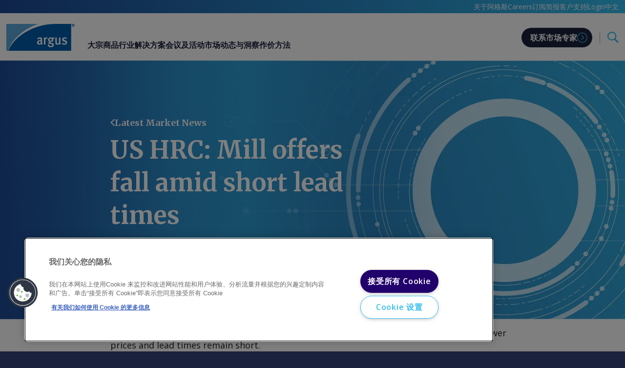

--- FILE ---
content_type: text/html; charset=utf-8
request_url: https://www.argusmedia.com/zh/news-and-insights/latest-market-news/2302251-us-hrc-mill-offers-fall-amid-short-lead-times
body_size: 153186
content:
<!DOCTYPE html><html lang="zh"><head><meta charSet="utf-8"/><link rel="icon" href="https://www.argusmedia.com/favicon.ico"/><meta name="viewport" content="width=device-width, initial-scale=1"/><meta name="searchTitle" content="* | Latest Market News"/><meta name="pageIdentifier"/><meta name="ss:url" content="https://www.argusmedia.com/zh/news-and-insights/latest-market-news/2302251-us-hrc-mill-offers-fall-amid-short-lead-times"/><meta name="ss:template" content="4e158588-5798-45bd-8804-ca6a2a981a18"/><meta name="ss:image" content="https://www.argusmedia.com/-/media/project/argusmedia/mainsite/images/14-generic-hero-banners/herobanner_1600x530_generic-c.jpg?h=530&amp;iar=0&amp;w=1600&amp;rev=2cf023b4e0484c1bb091b9f72dbf7771&amp;hash=72DBDFEBEF6EE62E751AB5DD2221C77E"/><meta name="ss:mobileImage" content="https://www.argusmedia.com/-/media/project/argusmedia/mainsite/images/14-generic-hero-banners/herobanner_390x620_generic-c.jpg?h=620&amp;iar=0&amp;w=390&amp;rev=1f6461bbf1f1417cb9ac37adf5126bb2&amp;hash=D27C33C4A19A3079C7BE43A393C45E0D"/><meta property="og:locale" content="zh"/><meta property="og:locale:alternate" content="en"/><meta property="og:locale:alternate" content="pt"/><meta property="og:locale:alternate" content="es"/><meta property="og:locale:alternate" content="ja"/><meta property="og:locale:alternate" content="ru"/><meta property="og:locale:alternate" content="fr"/><meta property="og:locale:alternate" content="de"/><meta property="og:image" content="https://www.argusmedia.com/-/media/project/argusmedia/mainsite/images/14-generic-hero-banners/herobanner_1600x530_generic-c.jpg?h=530&amp;iar=0&amp;w=1600&amp;rev=2cf023b4e0484c1bb091b9f72dbf7771&amp;hash=72DBDFEBEF6EE62E751AB5DD2221C77E"/><meta name="twitter:site" content="@ArgusMedia"/><meta name="twitter:image" content="https://www.argusmedia.com/-/media/project/argusmedia/mainsite/images/14-generic-hero-banners/herobanner_1600x530_generic-c.jpg?h=530&amp;iar=0&amp;w=1600&amp;rev=2cf023b4e0484c1bb091b9f72dbf7771&amp;hash=72DBDFEBEF6EE62E751AB5DD2221C77E"/><meta name="pageId" content="c00800aa-d271-42cd-9572-a4359fddbf63"/><script class="optanon-category-C0001">
window.dataLayer = window.dataLayer || [];(function(w,d,s,l,i){w[l]=w[l]||[];w[l].push({'gtm.start':
new Date().getTime(),event:'gtm.js'});var f=d.getElementsByTagName(s)[0],
j=d.createElement(s),dl=l!='dataLayer'?'&l='+l:'';j.async=true;j.src=
'https://www.googletagmanager.com/gtm.js?id='+i+dl;f.parentNode.insertBefore(j,f);
})(window,document,'script','dataLayer','GTM-K9CTQX');</script><script type="application/ld+json" id="jsonld-metadata">{"@context":"https://schema.org","@type":"WebPage","additionalType":"Corporate","dateCreated":"2024-03-25T14:10:40Z"}</script><meta name="pageTypeId" content="861d9350-8a8f-46f2-a882-8af0854a4339"/><title>US HRC: Mill offers fall amid short lead times | Latest Market News</title><link rel="canonical" href="https://www.argusmedia.com/en/news-and-insights/latest-market-news/2302251-us-hrc-mill-offers-fall-amid-short-lead-times"/><meta name="description" content="US hot-rolled coil (HRC) prices continued their decline this week as mills offered steel at lower prices and lead times remain short."/><meta name="keywords" content=""/><meta name="taxonomyIds" content="a97809c9-d20a-47c5-af72-3ac2e31678e7"/><meta name="taxonomyNames" content="Metals"/><meta name="taxonomyTitles" content="Metals"/><meta name="commodityTagIds" content="a97809c9-d20a-47c5-af72-3ac2e31678e7"/><meta name="commodityTagNames" content="Metals"/><meta name="commodityTagTitles" content="Metals"/><meta name="languageTagIds" content="f41ab85b-7889-4178-a739-0a0414241774"/><meta name="languageTagNames" content="English"/><meta name="languageTagTitles" content="English"/><meta name="ss:name" content="US HRC: Mill offers fall amid short lead times"/><meta name="ss:description" content="US hot-rolled coil (HRC) prices continued their decline this week as mills offered steel at lower prices and lead times remain short."/><meta name="ss:date" content="2022-02-15T18:12:58Z"/><meta name="ss:keywords" content=""/><meta name="ss:tags" content="Metals, Ferrous, Stainless steel, Steel , Steelmaking raw materials , Scrap"/><meta name="ss:language" content="en"/><meta name="ss:pageType" content="Market commentary"/><meta property="og:type" content="article"/><meta property="og:url" content="https://www.argusmedia.com/en/news-and-insights/latest-market-news/2302251-us-hrc-mill-offers-fall-amid-short-lead-times"/><meta property="og:title" content="US HRC: Mill offers fall amid short lead times | Latest Market News"/><meta property="og:description" content="US hot-rolled coil (HRC) prices continued their decline this week as mills offered steel at lower prices and lead times remain short."/><meta name="twitter:card" content="summary"/><meta name="twitter:title" content="US HRC: Mill offers fall amid short lead times | Latest Market News"/><meta name="twitter:description" content="US hot-rolled coil (HRC) prices continued their decline this week as mills offered steel at lower prices and lead times remain short."/><meta property="article:published_time" content="2022-02-15T18:12:58Z"/><meta name="article:published_time" content="2022-02-15T18:12:58Z"/><script type="application/ld+json">{"@context":"http://schema.org","@type":"NewsArticle","@id":"https://www.argusmedia.com/en/news-and-insights/latest-market-news/2302251-us-hrc-mill-offers-fall-amid-short-lead-times","author":{"@type":"Organization","name":"Argus Media","url":"https://www.argusmedia.com","logo":{"@type":"ImageObject","url":"https://www.argusmedia.com/logo.svg","width":400,"height":156.872}},"publisher":{"@type":"Organization","name":"Argus Media","url":"https://www.argusmedia.com","logo":{"@type":"ImageObject","url":"https://www.argusmedia.com/logo.svg","width":400,"height":156.872}},"headline":"US HRC: Mill offers fall amid short lead times","datePublished":"2022-02-15T18:12:58Z","dateModified":"2022-02-15T23:57:19Z","about":{"url":"https://www.argusmedia.com/en/news-and-insights/latest-market-news/2302251-us-hrc-mill-offers-fall-amid-short-lead-times","name":"US HRC: Mill offers fall amid short lead times | Latest Market News","description":"US hot-rolled coil (HRC) prices continued their decline this week as mills offered steel at lower prices and lead times remain short."},"keywords":"","isPartOf":"Metals, Ferrous, Stainless steel, Steel , Steelmaking raw materials , Scrap","isAccessibleForFree":"true"}</script><script type="application/ld+json">{"@context":"http://schema.org","@type":"BreadcrumbList","itemListElement":[{"@type":"ListItem","position":1,"item":{"@id":"/news-and-insights/latest-market-news","name":"Latest Market News"}},{"@type":"ListItem","position":2,"item":{"@id":"/news-and-insights/latest-market-news/2302251-us-hrc-mill-offers-fall-amid-short-lead-times","name":"US HRC: Mill offers fall amid short lead times | Latest Market News"}}]}</script><meta name="next-head-count" content="55"/><link rel="preload" href="https://www.argusmedia.com/_next/static/media/e807dee2426166ad-s.p.woff2" as="font" type="font/woff2" crossorigin="anonymous" data-next-font="size-adjust"/><link rel="preload" href="https://www.argusmedia.com/_next/static/media/d8eaaef4aa8085a5-s.p.woff2" as="font" type="font/woff2" crossorigin="anonymous" data-next-font="size-adjust"/><link rel="preload" href="https://www.argusmedia.com/_next/static/css/d9b70dc3b7377563.css" as="style"/><link rel="stylesheet" href="https://www.argusmedia.com/_next/static/css/d9b70dc3b7377563.css" data-n-g=""/><link rel="preload" href="https://www.argusmedia.com/_next/static/css/a767c69578985682.css" as="style"/><link rel="stylesheet" href="https://www.argusmedia.com/_next/static/css/a767c69578985682.css" data-n-p=""/><noscript data-n-css=""></noscript><script defer="" nomodule="" src="https://www.argusmedia.com/_next/static/chunks/polyfills-42372ed130431b0a.js"></script><script src="https://www.argusmedia.com/_next/static/chunks/webpack-97ebdba67d03561a.js" defer=""></script><script src="https://www.argusmedia.com/_next/static/chunks/framework-49c6cecf1f6d5795.js" defer=""></script><script src="https://www.argusmedia.com/_next/static/chunks/main-8006944a0b73d33d.js" defer=""></script><script src="https://www.argusmedia.com/_next/static/chunks/pages/_app-070ecd8f072d747f.js" defer=""></script><script src="https://www.argusmedia.com/_next/static/chunks/260fb190-57fd591e7ab4481d.js" defer=""></script><script src="https://www.argusmedia.com/_next/static/chunks/430c5ca2-3cc9f6fa5bdaba20.js" defer=""></script><script src="https://www.argusmedia.com/_next/static/chunks/4b358913-2bafda1042a500c7.js" defer=""></script><script src="https://www.argusmedia.com/_next/static/chunks/175-520847bbe1acadeb.js" defer=""></script><script src="https://www.argusmedia.com/_next/static/chunks/189-861248ee74b0d96f.js" defer=""></script><script src="https://www.argusmedia.com/_next/static/chunks/pages/%5B%5B...path%5D%5D-55c5f235c87a05b1.js" defer=""></script><script src="https://www.argusmedia.com/_next/static/87481/_buildManifest.js" defer=""></script><script src="https://www.argusmedia.com/_next/static/87481/_ssgManifest.js" defer=""></script><style id="__jsx-72430845">:root{--open-sans:'__Open_Sans_40d104', '__Open_Sans_Fallback_40d104';--merriweather:'__Merriweather_00c28b', '__Merriweather_Fallback_00c28b'}</style></head><body><div id="__next"><div class="root prod-mode"><header class="component Header_header__AF_3G   "><div class="component-content"><div class="gradient"><div class="container"><div class="row"><div class="col-12"><div class="Header_top__i3b0p"><div class="d-none d-xl-block"><div class="Header_topInner__3DS9y"><ul class="qa-topnav-section TopNavigation_list__cBILJ"><li class="TopNavigation_item__fc_lv qa-topnav-items"><a title="" target="" class="TopNavigation_link__AeLTW" href="/zh/about-argus">关于阿格斯</a></li><li class="TopNavigation_item__fc_lv qa-topnav-items"><a title="" target="|Custom" class="TopNavigation_link__AeLTW" href="/zh/about-argus/careers">Careers</a></li><li class="TopNavigation_item__fc_lv qa-topnav-items"><a href="https://view.argusmedia.com/argus-market-highlights-sign-up" class="TopNavigation_link__AeLTW" target="_blank" rel="noopener noreferrer">订阅简报</a></li><li class="TopNavigation_item__fc_lv qa-topnav-items"><a title="" target="" class="TopNavigation_link__AeLTW" href="/zh/about-argus/training-and-support">客户支持</a></li></ul><div class="Header_topSeparator__VPVpV"></div><ul class="TopDropdown_list__X2Prf small "><li class="TopDropdown_item__6uEZe"><button class="qa-gradient-button TopDropdown_button__ZHiAt cta" type="button">Login</button><ul class="TopDropdown_subList__lVzYX grey small"><li class="TopDropdown_subItem__Wl4Ci"><a href="https://direct.argusmedia.com/" class="qa-gradient-item TopDropdown_subLink__vtHNT cta" target="_blank">Argus Direct</a></li><li class="TopDropdown_subItem__Wl4Ci"><a href="https://metals.argusmedia.com" class="qa-gradient-item TopDropdown_subLink__vtHNT cta" target="_blank">Argus Metals</a></li><li class="TopDropdown_subItem__Wl4Ci"><a href="https://ticker.argusmedia.com/" class="qa-gradient-item TopDropdown_subLink__vtHNT cta">Argus Spot Ticker</a></li></ul></li></ul><ul class="TopDropdown_list__X2Prf small "><li class="TopDropdown_item__6uEZe"><button class="qa-gradient-button TopDropdown_button__ZHiAt cta" type="button">中文</button><ul class="TopDropdown_subList__lVzYX grey small"><li class="TopDropdown_subItem__Wl4Ci"><a class="qa-gradient-item TopDropdown_subLink__vtHNT cta" href="/en/news-and-insights/latest-market-news/2302251-us-hrc-mill-offers-fall-amid-short-lead-times">English</a></li><li class="TopDropdown_subItem__Wl4Ci"><a class="qa-gradient-item TopDropdown_subLink__vtHNT cta" href="/de/news-and-insights/latest-market-news/2302251-us-hrc-mill-offers-fall-amid-short-lead-times">German</a></li><li class="TopDropdown_subItem__Wl4Ci"><a class="qa-gradient-item TopDropdown_subLink__vtHNT cta" href="/ja/news-and-insights/latest-market-news/2302251-us-hrc-mill-offers-fall-amid-short-lead-times">日本語</a></li><li class="TopDropdown_subItem__Wl4Ci"><a class="qa-gradient-item TopDropdown_subLink__vtHNT cta" href="/pt/news-and-insights/latest-market-news/2302251-us-hrc-mill-offers-fall-amid-short-lead-times">Português</a></li><li class="TopDropdown_subItem__Wl4Ci"><a class="qa-gradient-item TopDropdown_subLink__vtHNT cta" href="/ru/news-and-insights/latest-market-news/2302251-us-hrc-mill-offers-fall-amid-short-lead-times">Русский</a></li><li class="TopDropdown_subItem__Wl4Ci"><a class="qa-gradient-item TopDropdown_subLink__vtHNT cta" href="/es/news-and-insights/latest-market-news/2302251-us-hrc-mill-offers-fall-amid-short-lead-times">Español</a></li></ul></li></ul></div></div></div></div></div></div></div><div class="Header_bottomOuter__yeUL1 qa-header-main"><div class="container"><div class="row Header_bottom__OqQiX"><div class="Header_headerLogoWrapper__G5zBS col-auto"><a title="" target="" class="" href="/zh"><img src="/-/media/project/argusmedia/mainsite/logos/argus-logo.svg?iar=0&amp;rev=-1&amp;hash=804EE581104AD1BE95B1A799C5FF52D9" alt="Argus Media Logo" class="qa-header-logo Header_headerLogo___wXH9"/></a></div><div class="Header_navigationWrapper__UyBvJ col d-none d-xl-block"><ul class="MainNavigation_primaryList__xdNfi qa-nav-primary small"><li class="MainNavigation_primaryItem__myUif qa-nav-primary-items "><button type="button" class="cta MainNavigation_primaryLink__tYxec">大宗商品</button><div class="MainNavigation_secondaryPanel__Yiigf"><ul class="MainNavigation_secondaryList__iQt0k qa-nav-2nd"><li class="MainNavigation_secondaryItem__b3LkS qa-nav-2nd-items "><a title="" target="" class="cta MainNavigation_secondaryLink__dWmVz" href="/zh/commodities">大宗商品概览</a></li><li class="MainNavigation_secondaryItem__b3LkS qa-nav-2nd-items "><a title="" target="" class="cta MainNavigation_secondaryLink__dWmVz" href="/zh/commodities/crude">原油</a></li><li class="MainNavigation_secondaryItem__b3LkS qa-nav-2nd-items "><button class="cta MainNavigation_secondaryLink__dWmVz expandable">成品油</button><ul class="MainNavigation_tertiaryList__5v6Ig qa-nav-3rd"><li class="MainNavigation_tertiaryItem__JMSfK qa-nav-3rd-items"><a title="" target="" class="cta MainNavigation_tertiaryLink__nq_tc" href="/zh/commodities/oil-products">成品油</a></li><li class="MainNavigation_tertiaryItem__JMSfK qa-nav-3rd-items"><a title="" target="" class="cta MainNavigation_tertiaryLink__nq_tc" href="/zh/commodities/road-fuels">路用燃料</a></li><li class="MainNavigation_tertiaryItem__JMSfK qa-nav-3rd-items"><a title="" target="" class="cta MainNavigation_tertiaryLink__nq_tc" href="/zh/commodities/biofuels-and-feedstocks">生物燃料及原料</a></li><li class="MainNavigation_tertiaryItem__JMSfK qa-nav-3rd-items"><a title="" target="" class="cta MainNavigation_tertiaryLink__nq_tc" href="/zh/commodities/marine-fuels">船用燃料</a></li><li class="MainNavigation_tertiaryItem__JMSfK qa-nav-3rd-items"><a title="" target="" class="cta MainNavigation_tertiaryLink__nq_tc" href="/zh/commodities/jet-fuel">航空煤油</a></li><li class="MainNavigation_tertiaryItem__JMSfK qa-nav-3rd-items"><a title="" target="" class="cta MainNavigation_tertiaryLink__nq_tc" href="/zh/commodities/base-oils-and-waxes">基础油及石蜡</a></li><li class="MainNavigation_tertiaryItem__JMSfK qa-nav-3rd-items"><a title="" target="" class="cta MainNavigation_tertiaryLink__nq_tc" href="/zh/commodities/bitumen-and-asphalt">沥青</a></li></ul></li><li class="MainNavigation_secondaryItem__b3LkS qa-nav-2nd-items "><a title="" target="" class="cta MainNavigation_secondaryLink__dWmVz" href="/zh/commodities/lpg">液化石油气</a></li><li class="MainNavigation_secondaryItem__b3LkS qa-nav-2nd-items "><button class="cta MainNavigation_secondaryLink__dWmVz expandable">天然气及电力</button><ul class="MainNavigation_tertiaryList__5v6Ig qa-nav-3rd"><li class="MainNavigation_tertiaryItem__JMSfK qa-nav-3rd-items"><a title="" target="" class="cta MainNavigation_tertiaryLink__nq_tc" href="/zh/commodities/gas-and-power">天然气及电力</a></li><li class="MainNavigation_tertiaryItem__JMSfK qa-nav-3rd-items"><a title="" target="" class="cta MainNavigation_tertiaryLink__nq_tc" href="/zh/commodities/natural-gas">天然气</a></li><li class="MainNavigation_tertiaryItem__JMSfK qa-nav-3rd-items"><a title="" target="" class="cta MainNavigation_tertiaryLink__nq_tc" href="/zh/commodities/lng">液化天然气</a></li><li class="MainNavigation_tertiaryItem__JMSfK qa-nav-3rd-items"><a title="" target="" class="cta MainNavigation_tertiaryLink__nq_tc" href="/zh/commodities/electric-power">电力</a></li><li class="MainNavigation_tertiaryItem__JMSfK qa-nav-3rd-items"><a title="" target="" class="cta MainNavigation_tertiaryLink__nq_tc" href="/zh/commodities/hydrogen">氢能</a></li><li class="MainNavigation_tertiaryItem__JMSfK qa-nav-3rd-items"><a title="" target="" class="cta MainNavigation_tertiaryLink__nq_tc" href="/zh/commodities/carbon-markets">Carbon markets</a></li><li class="MainNavigation_tertiaryItem__JMSfK qa-nav-3rd-items"><a href="" class="cta MainNavigation_tertiaryLink__nq_tc" title="" target="">生物质</a></li><li class="MainNavigation_tertiaryItem__JMSfK qa-nav-3rd-items"><a title="" target="" class="cta MainNavigation_tertiaryLink__nq_tc" href="/zh/commodities/petroleum-coke">Petroleum coke</a></li></ul></li><li class="MainNavigation_secondaryItem__b3LkS qa-nav-2nd-items "><a title="" target="" class="cta MainNavigation_secondaryLink__dWmVz" href="/zh/commodities/coal">煤炭</a></li><li class="MainNavigation_secondaryItem__b3LkS qa-nav-2nd-items "><button class="cta MainNavigation_secondaryLink__dWmVz expandable">碳中和</button><ul class="MainNavigation_tertiaryList__5v6Ig qa-nav-3rd"><li class="MainNavigation_tertiaryItem__JMSfK qa-nav-3rd-items"><a title="" target="" class="cta MainNavigation_tertiaryLink__nq_tc" href="/zh/commodities/net-zero">碳中和</a></li><li class="MainNavigation_tertiaryItem__JMSfK qa-nav-3rd-items"><a title="" target="" class="cta MainNavigation_tertiaryLink__nq_tc" href="/zh/commodities/biofuels-and-feedstocks">生物燃料及原料</a></li><li class="MainNavigation_tertiaryItem__JMSfK qa-nav-3rd-items"><a title="" target="" class="cta MainNavigation_tertiaryLink__nq_tc" href="/zh/commodities/carbon-markets">碳市场</a></li><li class="MainNavigation_tertiaryItem__JMSfK qa-nav-3rd-items"><a title="" target="" class="cta MainNavigation_tertiaryLink__nq_tc" href="/zh/commodities/ammonia">合成氨</a></li><li class="MainNavigation_tertiaryItem__JMSfK qa-nav-3rd-items"><a title="" target="" class="cta MainNavigation_tertiaryLink__nq_tc" href="/zh/commodities/hydrogen">氢能</a></li><li class="MainNavigation_tertiaryItem__JMSfK qa-nav-3rd-items"><a title="" target="" class="cta MainNavigation_tertiaryLink__nq_tc" href="/zh/commodities/battery-materials">电池材料</a></li><li class="MainNavigation_tertiaryItem__JMSfK qa-nav-3rd-items"><a href="" class="cta MainNavigation_tertiaryLink__nq_tc" title="" target="">生物质</a></li><li class="MainNavigation_tertiaryItem__JMSfK qa-nav-3rd-items"><a title="" target="" class="cta MainNavigation_tertiaryLink__nq_tc" href="/zh/commodities/electric-power">电力</a></li></ul></li><li class="MainNavigation_secondaryItem__b3LkS qa-nav-2nd-items "><button class="cta MainNavigation_secondaryLink__dWmVz expandable">化工品</button><ul class="MainNavigation_tertiaryList__5v6Ig qa-nav-3rd"><li class="MainNavigation_tertiaryItem__JMSfK qa-nav-3rd-items"><a title="" target="" class="cta MainNavigation_tertiaryLink__nq_tc" href="/zh/commodities/chemicals">化工品</a></li><li class="MainNavigation_tertiaryItem__JMSfK qa-nav-3rd-items"><a title="" target="" class="cta MainNavigation_tertiaryLink__nq_tc" href="/zh/commodities/methanol">甲醇</a></li><li class="MainNavigation_tertiaryItem__JMSfK qa-nav-3rd-items"><a title="" target="" class="cta MainNavigation_tertiaryLink__nq_tc" href="/zh/commodities/polymers">聚合物</a></li><li class="MainNavigation_tertiaryItem__JMSfK qa-nav-3rd-items"><a title="" target="" class="cta MainNavigation_tertiaryLink__nq_tc" href="/zh/commodities/light-olefins">烯烃</a></li><li class="MainNavigation_tertiaryItem__JMSfK qa-nav-3rd-items"><a title="" target="" class="cta MainNavigation_tertiaryLink__nq_tc" href="/zh/commodities/heavy-olefins">重质烯烃</a></li><li class="MainNavigation_tertiaryItem__JMSfK qa-nav-3rd-items"><a title="" target="" class="cta MainNavigation_tertiaryLink__nq_tc" href="/zh/commodities/aromatics">芳烃</a></li><li class="MainNavigation_tertiaryItem__JMSfK qa-nav-3rd-items"><a title="" target="" class="cta MainNavigation_tertiaryLink__nq_tc" href="/zh/commodities/octane-blending">燃料及辛烷</a></li><li class="MainNavigation_tertiaryItem__JMSfK qa-nav-3rd-items"><a title="" target="" class="cta MainNavigation_tertiaryLink__nq_tc" href="/zh/commodities/chlor-alkali">氯碱</a></li><li class="MainNavigation_tertiaryItem__JMSfK qa-nav-3rd-items"><a title="" target="" class="cta MainNavigation_tertiaryLink__nq_tc" href="/zh/commodities/polyurethanes">聚氨酯</a></li><li class="MainNavigation_tertiaryItem__JMSfK qa-nav-3rd-items"><a title="" target="" class="cta MainNavigation_tertiaryLink__nq_tc" href="/zh/commodities/oleochemicals">可再生化工品</a></li></ul></li><li class="MainNavigation_secondaryItem__b3LkS qa-nav-2nd-items "><button class="cta MainNavigation_secondaryLink__dWmVz expandable">化肥</button><ul class="MainNavigation_tertiaryList__5v6Ig qa-nav-3rd"><li class="MainNavigation_tertiaryItem__JMSfK qa-nav-3rd-items"><a title="" target="" class="cta MainNavigation_tertiaryLink__nq_tc" href="/zh/commodities/fertilizers">化肥</a></li><li class="MainNavigation_tertiaryItem__JMSfK qa-nav-3rd-items"><a title="" target="" class="cta MainNavigation_tertiaryLink__nq_tc" href="/zh/commodities/ammonia">合成氨</a></li><li class="MainNavigation_tertiaryItem__JMSfK qa-nav-3rd-items"><a title="" target="" class="cta MainNavigation_tertiaryLink__nq_tc" href="/zh/commodities/nitrogen">氮肥</a></li><li class="MainNavigation_tertiaryItem__JMSfK qa-nav-3rd-items"><a title="" target="" class="cta MainNavigation_tertiaryLink__nq_tc" href="/zh/commodities/npks">NPK复合肥</a></li><li class="MainNavigation_tertiaryItem__JMSfK qa-nav-3rd-items"><a title="" target="" class="cta MainNavigation_tertiaryLink__nq_tc" href="/zh/commodities/phosphates">磷肥</a></li><li class="MainNavigation_tertiaryItem__JMSfK qa-nav-3rd-items"><a title="" target="" class="cta MainNavigation_tertiaryLink__nq_tc" href="/zh/commodities/potash">钾肥</a></li><li class="MainNavigation_tertiaryItem__JMSfK qa-nav-3rd-items"><a title="" target="" class="cta MainNavigation_tertiaryLink__nq_tc" href="/zh/commodities/sulphur-and-sulphuric-acid">硫磺与硫酸</a></li><li class="MainNavigation_tertiaryItem__JMSfK qa-nav-3rd-items"><a title="" target="" class="cta MainNavigation_tertiaryLink__nq_tc" href="/zh/commodities/sustainable-and-specialty-fertilizers">Sustainable and specialty fertilizers</a></li></ul></li><li class="MainNavigation_secondaryItem__b3LkS qa-nav-2nd-items "><button class="cta MainNavigation_secondaryLink__dWmVz expandable">金属</button><ul class="MainNavigation_tertiaryList__5v6Ig qa-nav-3rd"><li class="MainNavigation_tertiaryItem__JMSfK qa-nav-3rd-items"><a title="" target="" class="cta MainNavigation_tertiaryLink__nq_tc" href="/zh/commodities/metals">金属</a></li><li class="MainNavigation_tertiaryItem__JMSfK qa-nav-3rd-items"><a title="" target="" class="cta MainNavigation_tertiaryLink__nq_tc" href="/zh/commodities/steel">Steel</a></li><li class="MainNavigation_tertiaryItem__JMSfK qa-nav-3rd-items"><a title="" target="" class="cta MainNavigation_tertiaryLink__nq_tc" href="/zh/commodities/steel-raw-materials">Steel raw materials</a></li><li class="MainNavigation_tertiaryItem__JMSfK qa-nav-3rd-items"><a title="" target="" class="cta MainNavigation_tertiaryLink__nq_tc" href="/zh/commodities/battery-materials">电池材料</a></li><li class="MainNavigation_tertiaryItem__JMSfK qa-nav-3rd-items"><a title="" target="" class="cta MainNavigation_tertiaryLink__nq_tc" href="/zh/commodities/specialty-and-minor-metals">稀有金属</a></li><li class="MainNavigation_tertiaryItem__JMSfK qa-nav-3rd-items"><a title="" target="" class="cta MainNavigation_tertiaryLink__nq_tc" href="/zh/commodities/rare-earths">稀土</a></li><li class="MainNavigation_tertiaryItem__JMSfK qa-nav-3rd-items"><a title="" target="" class="cta MainNavigation_tertiaryLink__nq_tc" href="/zh/commodities/alloys">Alloys</a></li><li class="MainNavigation_tertiaryItem__JMSfK qa-nav-3rd-items"><a title="" target="" class="cta MainNavigation_tertiaryLink__nq_tc" href="/zh/commodities/scrap">废钢</a></li><li class="MainNavigation_tertiaryItem__JMSfK qa-nav-3rd-items"><a title="" target="" class="cta MainNavigation_tertiaryLink__nq_tc" href="/zh/commodities/pipe-and-tube">管道/钢管</a></li><li class="MainNavigation_tertiaryItem__JMSfK qa-nav-3rd-items"><a title="" target="" class="cta MainNavigation_tertiaryLink__nq_tc" href="/zh/commodities/base-metals">基本金属</a></li></ul></li><li class="MainNavigation_secondaryItem__b3LkS qa-nav-2nd-items "><a title="" target="" class="cta MainNavigation_secondaryLink__dWmVz" href="/zh/commodities/agriculture">农产品</a></li></ul></div></li><li class="MainNavigation_primaryItem__myUif qa-nav-primary-items "><button type="button" class="cta MainNavigation_primaryLink__tYxec">行业</button><div class="MainNavigation_secondaryPanel__Yiigf"><ul class="MainNavigation_secondaryList__iQt0k qa-nav-2nd"><li class="MainNavigation_secondaryItem__b3LkS qa-nav-2nd-items "><a title="" target="" class="cta MainNavigation_secondaryLink__dWmVz" href="/zh/industries">行业概览</a></li><li class="MainNavigation_secondaryItem__b3LkS qa-nav-2nd-items "><a title="" target="" class="cta MainNavigation_secondaryLink__dWmVz" href="/zh/industries/freight">货运</a></li><li class="MainNavigation_secondaryItem__b3LkS qa-nav-2nd-items "><a title="" target="" class="cta MainNavigation_secondaryLink__dWmVz" href="/zh/industries/upstream-oil-and-gas">油气上游</a></li><li class="MainNavigation_secondaryItem__b3LkS qa-nav-2nd-items "><a title="" target="" class="cta MainNavigation_secondaryLink__dWmVz" href="/zh/industries/oil-refining-and-distribution">炼油与输油</a></li><li class="MainNavigation_secondaryItem__b3LkS qa-nav-2nd-items "><a title="" target="" class="cta MainNavigation_secondaryLink__dWmVz" href="/zh/industries/biofuels-production">生物燃料</a></li><li class="MainNavigation_secondaryItem__b3LkS qa-nav-2nd-items "><a title="" target="" class="cta MainNavigation_secondaryLink__dWmVz" href="/zh/industries/aviation">航空业</a></li><li class="MainNavigation_secondaryItem__b3LkS qa-nav-2nd-items "><a title="" target="" class="cta MainNavigation_secondaryLink__dWmVz" href="/zh/industries/petrochemicals">石油化工</a></li><li class="MainNavigation_secondaryItem__b3LkS qa-nav-2nd-items "><a title="" target="" class="cta MainNavigation_secondaryLink__dWmVz" href="/zh/industries/natural-gas-and-power-distribution">天然气与输电</a></li><li class="MainNavigation_secondaryItem__b3LkS qa-nav-2nd-items "><a title="" target="" class="cta MainNavigation_secondaryLink__dWmVz" href="/zh/industries/power-generation">发电</a></li><li class="MainNavigation_secondaryItem__b3LkS qa-nav-2nd-items "><a title="" target="" class="cta MainNavigation_secondaryLink__dWmVz" href="/zh/industries/mining">矿业</a></li><li class="MainNavigation_secondaryItem__b3LkS qa-nav-2nd-items "><a title="" target="" class="cta MainNavigation_secondaryLink__dWmVz" href="/zh/industries/industrial-manufacturing">工业制造</a></li><li class="MainNavigation_secondaryItem__b3LkS qa-nav-2nd-items "><a title="" target="" class="cta MainNavigation_secondaryLink__dWmVz" href="/zh/industries/automotive-manufacturing">Automotive</a></li><li class="MainNavigation_secondaryItem__b3LkS qa-nav-2nd-items "><a title="" target="" class="cta MainNavigation_secondaryLink__dWmVz" href="/zh/industries/agri-industry">农业</a></li><li class="MainNavigation_secondaryItem__b3LkS qa-nav-2nd-items "><a title="" target="" class="cta MainNavigation_secondaryLink__dWmVz" href="/zh/industries/storage-terminals">Storage terminals</a></li></ul></div></li><li class="MainNavigation_primaryItem__myUif qa-nav-primary-items "><button type="button" class="cta MainNavigation_primaryLink__tYxec">解决方案</button><div class="MainNavigation_secondaryPanel__Yiigf"><ul class="MainNavigation_secondaryList__iQt0k qa-nav-2nd"><li class="MainNavigation_secondaryItem__b3LkS qa-nav-2nd-items "><a title="" target="" class="cta MainNavigation_secondaryLink__dWmVz" href="/zh/solutions">解决方案概览</a></li><li class="MainNavigation_secondaryItem__b3LkS qa-nav-2nd-items "><a title="" target="" class="cta MainNavigation_secondaryLink__dWmVz" href="/zh/solutions/products">报告列表</a></li><li class="MainNavigation_secondaryItem__b3LkS qa-nav-2nd-items "><button class="cta MainNavigation_secondaryLink__dWmVz expandable">大宗商品价格</button><ul class="MainNavigation_tertiaryList__5v6Ig qa-nav-3rd"><li class="MainNavigation_tertiaryItem__JMSfK qa-nav-3rd-items"><a title="" target="" class="cta MainNavigation_tertiaryLink__nq_tc" href="/zh/solutions/commodity-prices">大宗商品价格</a></li><li class="MainNavigation_tertiaryItem__JMSfK qa-nav-3rd-items"><a title="" target="" class="cta MainNavigation_tertiaryLink__nq_tc" href="/zh/methodology/key-commodity-prices">主要价格评估</a></li><li class="MainNavigation_tertiaryItem__JMSfK qa-nav-3rd-items"><a title="" target="" class="cta MainNavigation_tertiaryLink__nq_tc" href="/zh/methodology">作价方法概览</a></li></ul></li><li class="MainNavigation_secondaryItem__b3LkS qa-nav-2nd-items "><a title="" target="" class="cta MainNavigation_secondaryLink__dWmVz" href="/zh/news-and-insights/latest-market-news">查阅市场动态</a></li><li class="MainNavigation_secondaryItem__b3LkS qa-nav-2nd-items "><button class="cta MainNavigation_secondaryLink__dWmVz expandable">分析与预测</button><ul class="MainNavigation_tertiaryList__5v6Ig qa-nav-3rd"><li class="MainNavigation_tertiaryItem__JMSfK qa-nav-3rd-items"><a title="" target="" class="cta MainNavigation_tertiaryLink__nq_tc" href="/zh/solutions/analytics-and-forecasting">分析与预测</a></li><li class="MainNavigation_tertiaryItem__JMSfK qa-nav-3rd-items"><a title="" target="" class="cta MainNavigation_tertiaryLink__nq_tc" href="/zh/solutions/analytics-and-forecasting/near-term-outlooks">近期展望</a></li><li class="MainNavigation_tertiaryItem__JMSfK qa-nav-3rd-items"><a title="" target="" class="cta MainNavigation_tertiaryLink__nq_tc" href="/zh/solutions/analytics-and-forecasting/long-term-analytics">Long term analytics</a></li><li class="MainNavigation_tertiaryItem__JMSfK qa-nav-3rd-items"><a title="" target="" class="cta MainNavigation_tertiaryLink__nq_tc" href="/zh/solutions/analytics-and-forecasting/argus-forward-curves">远期价格曲线</a></li><li class="MainNavigation_tertiaryItem__JMSfK qa-nav-3rd-items"><a title="" target="" class="cta MainNavigation_tertiaryLink__nq_tc" href="/zh/solutions/analytics-and-forecasting/data-science-and-machine-learning">数据科学及机器学习</a></li></ul></li><li class="MainNavigation_secondaryItem__b3LkS qa-nav-2nd-items "><a title="" target="" class="cta MainNavigation_secondaryLink__dWmVz" href="/zh/solutions/consulting-projects">咨询项目</a></li><li class="MainNavigation_secondaryItem__b3LkS qa-nav-2nd-items "><a title="" target="" class="cta MainNavigation_secondaryLink__dWmVz" href="/zh/solutions/business-intelligence-reports">石油市场深度洞察</a></li><li class="MainNavigation_secondaryItem__b3LkS qa-nav-2nd-items "><button class="cta MainNavigation_secondaryLink__dWmVz expandable">递交方法、交付方式</button><ul class="MainNavigation_tertiaryList__5v6Ig qa-nav-3rd"><li class="MainNavigation_tertiaryItem__JMSfK qa-nav-3rd-items"><a title="" target="" class="cta MainNavigation_tertiaryLink__nq_tc" href="/zh/solutions/how-we-deliver">递交方法、交付方式</a></li><li class="MainNavigation_tertiaryItem__JMSfK qa-nav-3rd-items"><a title="" target="" class="cta MainNavigation_tertiaryLink__nq_tc" href="/zh/solutions/how-we-deliver/client-portal">客户平台</a></li><li class="MainNavigation_tertiaryItem__JMSfK qa-nav-3rd-items"><a title="" target="" class="cta MainNavigation_tertiaryLink__nq_tc" href="/zh/solutions/how-we-deliver/argus-data-science-studio">Argus data science studio</a></li><li class="MainNavigation_tertiaryItem__JMSfK qa-nav-3rd-items"><a title="" target="" class="cta MainNavigation_tertiaryLink__nq_tc" href="/zh/solutions/how-we-deliver/argus-open-markets">Argus open markets</a></li><li class="MainNavigation_tertiaryItem__JMSfK qa-nav-3rd-items"><a title="" target="" class="cta MainNavigation_tertiaryLink__nq_tc" href="/zh/solutions/products/argus-spot-ticker">Argus Spot Ticker</a></li><li class="MainNavigation_tertiaryItem__JMSfK qa-nav-3rd-items"><a title="" target="" class="cta MainNavigation_tertiaryLink__nq_tc" href="/zh/solutions/how-we-deliver/channel-partners">渠道伙伴</a></li></ul></li></ul></div></li><li class="MainNavigation_primaryItem__myUif qa-nav-primary-items "><button type="button" class="cta MainNavigation_primaryLink__tYxec">会议及活动</button><div class="MainNavigation_secondaryPanel__Yiigf"><ul class="MainNavigation_secondaryList__iQt0k qa-nav-2nd"><li class="MainNavigation_secondaryItem__b3LkS qa-nav-2nd-items "><a title="" target="" class="cta MainNavigation_secondaryLink__dWmVz" href="/zh/events">会议及活动概览</a></li><li class="MainNavigation_secondaryItem__b3LkS qa-nav-2nd-items "><a title="" target="" class="cta MainNavigation_secondaryLink__dWmVz" href="/zh/events/conferences">阿格斯会议</a></li><li class="MainNavigation_secondaryItem__b3LkS qa-nav-2nd-items "><a title="" target="" class="cta MainNavigation_secondaryLink__dWmVz" href="/zh/events/forums">阿格斯论坛</a></li><li class="MainNavigation_secondaryItem__b3LkS qa-nav-2nd-items "><a title="" target="" class="cta MainNavigation_secondaryLink__dWmVz" href="/zh/events/webinars">网络研讨会</a></li><li class="MainNavigation_secondaryItem__b3LkS qa-nav-2nd-items "><a title="" target="" class="cta MainNavigation_secondaryLink__dWmVz" href="/zh/events/our-terms">我们的条款</a></li><li class="MainNavigation_secondaryItem__b3LkS qa-nav-2nd-items "><a title="" target="" class="cta MainNavigation_secondaryLink__dWmVz" href="/zh/events/industry-events">行业会议</a></li></ul></div></li><li class="MainNavigation_primaryItem__myUif qa-nav-primary-items "><button type="button" class="cta MainNavigation_primaryLink__tYxec">市场动态与洞察</button><div class="MainNavigation_secondaryPanel__Yiigf"><ul class="MainNavigation_secondaryList__iQt0k qa-nav-2nd"><li class="MainNavigation_secondaryItem__b3LkS qa-nav-2nd-items "><a title="" target="" class="cta MainNavigation_secondaryLink__dWmVz" href="/zh/news-and-insights">市场动态与洞察概览</a></li><li class="MainNavigation_secondaryItem__b3LkS qa-nav-2nd-items "><a href="https://www.argusmedia.com/zh/news-and-insights/latest-market-news?filters=%7B%22language%22%3A%22%27en-gb%27%22%7D&amp;page=1" class="cta MainNavigation_secondaryLink__dWmVz" target="">最新市场动态</a></li><li class="MainNavigation_secondaryItem__b3LkS qa-nav-2nd-items "><a title="" target="" class="cta MainNavigation_secondaryLink__dWmVz" href="/zh/news-and-insights/energy-and-commodity-podcasts">能源及大宗商品播客</a></li><li class="MainNavigation_secondaryItem__b3LkS qa-nav-2nd-items "><a title="" target="" class="cta MainNavigation_secondaryLink__dWmVz" href="/zh/news-and-insights/market-insight-papers">市场洞察白皮书</a></li><li class="MainNavigation_secondaryItem__b3LkS qa-nav-2nd-items "><a title="" target="" class="cta MainNavigation_secondaryLink__dWmVz" href="/zh/news-and-insights/market-opinion-and-analysis-blog">市场观点及分析博客</a></li><li class="MainNavigation_secondaryItem__b3LkS qa-nav-2nd-items "><a href="https://view.argusmedia.com/argus-market-highlights-sign-up" class="cta MainNavigation_secondaryLink__dWmVz" target="_blank" rel="noopener noreferrer">市场要闻简报</a></li><li class="MainNavigation_secondaryItem__b3LkS qa-nav-2nd-items "><a title="" target="" class="cta MainNavigation_secondaryLink__dWmVz" href="/zh/news-and-insights/topical-market-themes">专题</a></li></ul></div></li><li class="MainNavigation_primaryItem__myUif qa-nav-primary-items "><button type="button" class="cta MainNavigation_primaryLink__tYxec">作价方法</button><div class="MainNavigation_secondaryPanel__Yiigf"><ul class="MainNavigation_secondaryList__iQt0k qa-nav-2nd"><li class="MainNavigation_secondaryItem__b3LkS qa-nav-2nd-items "><a title="" target="" class="cta MainNavigation_secondaryLink__dWmVz" href="/zh/methodology">作价方法概览</a></li><li class="MainNavigation_secondaryItem__b3LkS qa-nav-2nd-items "><a title="" target="" class="cta MainNavigation_secondaryLink__dWmVz" href="/zh/methodology/methodologies">查阅阿格斯作价方法</a></li><li class="MainNavigation_secondaryItem__b3LkS qa-nav-2nd-items "><a title="" target="" class="cta MainNavigation_secondaryLink__dWmVz" href="/zh/methodology/key-commodity-prices">关键价格指数</a></li><li class="MainNavigation_secondaryItem__b3LkS qa-nav-2nd-items "><a title="" target="" class="cta MainNavigation_secondaryLink__dWmVz" href="/zh/methodology/publishing-schedule">报告发布时间表</a></li><li class="MainNavigation_secondaryItem__b3LkS qa-nav-2nd-items "><a title="" target="" class="cta MainNavigation_secondaryLink__dWmVz" href="/zh/methodology/governance-and-compliance">行业规范</a></li><li class="MainNavigation_secondaryItem__b3LkS qa-nav-2nd-items "><a title="" target="" class="cta MainNavigation_secondaryLink__dWmVz" href="/zh/methodology/data-documentation">数据文件</a></li></ul></div></li></ul></div><div class="col d-none d-xl-block"><div class="Header_triggerWrap__TOkUB"><button type="button" class="Header_formTrigger__Y0lHb  cta bubble small qa-specialist-header" aria-expanded="false" aria-controls="header-contact-form-drawer">联系市场专家</button><div class="HeaderSitecoreSearchInput_headerSearchInput___ztbY "><button type="button" class="HeaderSitecoreSearchInput_searchTrigger__API1Q cta small"><span class="HeaderSitecoreSearchInput_searchTriggerText__5R6kn d-none d-xl-inline"></span><span class="d-xl-none visually-hidden"></span><svg class="qa-search-icon HeaderSitecoreSearchInput_searchIcon__XbNYw" xmlns="http://www.w3.org/2000/svg" width="22.777" height="23.312" viewBox="0 0 22.777 23.312"><path d="M13.084,3a9.084,9.084,0,1,0,4.859,16.749l6.563,6.563,2.271-2.271L20.3,17.578A9.064,9.064,0,0,0,13.084,3Zm0,2.137a6.947,6.947,0,1,1-6.947,6.947A6.933,6.933,0,0,1,13.084,5.137Z" transform="translate(-4 -3)" fill="#33beee"></path></svg></button><div class="qa-search-box sitecore HeaderSitecoreSearchInput_overlay__E8v4w container "><input type="search" aria-label="" class="HeaderSitecoreSearchInput_input__4Uojz"/><button type="button"><span class="visually-hidden"></span><svg class="qa-search-icon HeaderSitecoreSearchInput_searchIcon__XbNYw" xmlns="http://www.w3.org/2000/svg" width="22.777" height="23.312" viewBox="0 0 22.777 23.312"><path d="M13.084,3a9.084,9.084,0,1,0,4.859,16.749l6.563,6.563,2.271-2.271L20.3,17.578A9.064,9.064,0,0,0,13.084,3Zm0,2.137a6.947,6.947,0,1,1-6.947,6.947A6.933,6.933,0,0,1,13.084,5.137Z" transform="translate(-4 -3)" fill="#33beee"></path></svg></button></div></div></div></div><div class="col d-xl-none"><div class="Header_triggerWrap__TOkUB"><div class="Header_mobileControls__F3DSa"><button class="Header_toggleOpen__zO6RW" type="button" aria-label=""><svg xmlns="http://www.w3.org/2000/svg" width="22" height="22" viewBox="0 0 27 20"><g transform="translate(-297.5 -54.5)"><line x2="24" transform="translate(299 56)" fill="none" stroke="#1b223d" stroke-linecap="round" stroke-width="3"></line><line x2="24" transform="translate(299 65)" fill="none" stroke="#1b223d" stroke-linecap="round" stroke-width="3"></line><line x2="24" transform="translate(299 73)" fill="none" stroke="#1b223d" stroke-linecap="round" stroke-width="3"></line></g></svg></button><button class="Header_toggleClose__gmfcC" type="button" aria-label=""><svg xmlns="http://www.w3.org/2000/svg" width="22" height="22" viewBox="0 0 22.243 22.243"><g transform="translate(-297.879 -54.879)"><line x2="18" y2="18" transform="translate(300 57)" fill="none" stroke="#1b223d" stroke-linecap="round" stroke-width="3"></line><line y1="18" x2="18" transform="translate(300 57)" fill="none" stroke="#1b223d" stroke-linecap="round" stroke-width="3"></line></g></svg></button></div><div class="HeaderSitecoreSearchInput_headerSearchInput___ztbY "><button type="button" class="HeaderSitecoreSearchInput_searchTrigger__API1Q cta small"><span class="HeaderSitecoreSearchInput_searchTriggerText__5R6kn d-none d-xl-inline"></span><span class="d-xl-none visually-hidden"></span><svg class="qa-search-icon HeaderSitecoreSearchInput_searchIcon__XbNYw" xmlns="http://www.w3.org/2000/svg" width="22.777" height="23.312" viewBox="0 0 22.777 23.312"><path d="M13.084,3a9.084,9.084,0,1,0,4.859,16.749l6.563,6.563,2.271-2.271L20.3,17.578A9.064,9.064,0,0,0,13.084,3Zm0,2.137a6.947,6.947,0,1,1-6.947,6.947A6.933,6.933,0,0,1,13.084,5.137Z" transform="translate(-4 -3)" fill="#33beee"></path></svg></button><div class="qa-search-box sitecore HeaderSitecoreSearchInput_overlay__E8v4w container "><input type="search" aria-label="" class="HeaderSitecoreSearchInput_input__4Uojz"/><button type="button"><span class="visually-hidden"></span><svg class="qa-search-icon HeaderSitecoreSearchInput_searchIcon__XbNYw" xmlns="http://www.w3.org/2000/svg" width="22.777" height="23.312" viewBox="0 0 22.777 23.312"><path d="M13.084,3a9.084,9.084,0,1,0,4.859,16.749l6.563,6.563,2.271-2.271L20.3,17.578A9.064,9.064,0,0,0,13.084,3Zm0,2.137a6.947,6.947,0,1,1-6.947,6.947A6.933,6.933,0,0,1,13.084,5.137Z" transform="translate(-4 -3)" fill="#33beee"></path></svg></button></div></div></div></div></div><div class="row d-xl-none Header_mobileDrawer__0wWON"><div class="Header_mobileNav__6HOrM white"><div class="Header_mobileNavInner__ze6rT"><ul class="MainNavigation_primaryList__xdNfi qa-nav-primary small"><li class="MainNavigation_primaryItem__myUif qa-nav-primary-items "><button type="button" class="cta MainNavigation_primaryLink__tYxec">大宗商品</button><div class="MainNavigation_secondaryPanel__Yiigf"><ul class="MainNavigation_secondaryList__iQt0k qa-nav-2nd"><li class="MainNavigation_secondaryItem__b3LkS qa-nav-2nd-items "><a title="" target="" class="cta MainNavigation_secondaryLink__dWmVz" href="/zh/commodities">大宗商品概览</a></li><li class="MainNavigation_secondaryItem__b3LkS qa-nav-2nd-items "><a title="" target="" class="cta MainNavigation_secondaryLink__dWmVz" href="/zh/commodities/crude">原油</a></li><li class="MainNavigation_secondaryItem__b3LkS qa-nav-2nd-items "><button class="cta MainNavigation_secondaryLink__dWmVz expandable">成品油</button><ul class="MainNavigation_tertiaryList__5v6Ig qa-nav-3rd"><li class="MainNavigation_tertiaryItem__JMSfK qa-nav-3rd-items"><a title="" target="" class="cta MainNavigation_tertiaryLink__nq_tc" href="/zh/commodities/oil-products">成品油</a></li><li class="MainNavigation_tertiaryItem__JMSfK qa-nav-3rd-items"><a title="" target="" class="cta MainNavigation_tertiaryLink__nq_tc" href="/zh/commodities/road-fuels">路用燃料</a></li><li class="MainNavigation_tertiaryItem__JMSfK qa-nav-3rd-items"><a title="" target="" class="cta MainNavigation_tertiaryLink__nq_tc" href="/zh/commodities/biofuels-and-feedstocks">生物燃料及原料</a></li><li class="MainNavigation_tertiaryItem__JMSfK qa-nav-3rd-items"><a title="" target="" class="cta MainNavigation_tertiaryLink__nq_tc" href="/zh/commodities/marine-fuels">船用燃料</a></li><li class="MainNavigation_tertiaryItem__JMSfK qa-nav-3rd-items"><a title="" target="" class="cta MainNavigation_tertiaryLink__nq_tc" href="/zh/commodities/jet-fuel">航空煤油</a></li><li class="MainNavigation_tertiaryItem__JMSfK qa-nav-3rd-items"><a title="" target="" class="cta MainNavigation_tertiaryLink__nq_tc" href="/zh/commodities/base-oils-and-waxes">基础油及石蜡</a></li><li class="MainNavigation_tertiaryItem__JMSfK qa-nav-3rd-items"><a title="" target="" class="cta MainNavigation_tertiaryLink__nq_tc" href="/zh/commodities/bitumen-and-asphalt">沥青</a></li></ul></li><li class="MainNavigation_secondaryItem__b3LkS qa-nav-2nd-items "><a title="" target="" class="cta MainNavigation_secondaryLink__dWmVz" href="/zh/commodities/lpg">液化石油气</a></li><li class="MainNavigation_secondaryItem__b3LkS qa-nav-2nd-items "><button class="cta MainNavigation_secondaryLink__dWmVz expandable">天然气及电力</button><ul class="MainNavigation_tertiaryList__5v6Ig qa-nav-3rd"><li class="MainNavigation_tertiaryItem__JMSfK qa-nav-3rd-items"><a title="" target="" class="cta MainNavigation_tertiaryLink__nq_tc" href="/zh/commodities/gas-and-power">天然气及电力</a></li><li class="MainNavigation_tertiaryItem__JMSfK qa-nav-3rd-items"><a title="" target="" class="cta MainNavigation_tertiaryLink__nq_tc" href="/zh/commodities/natural-gas">天然气</a></li><li class="MainNavigation_tertiaryItem__JMSfK qa-nav-3rd-items"><a title="" target="" class="cta MainNavigation_tertiaryLink__nq_tc" href="/zh/commodities/lng">液化天然气</a></li><li class="MainNavigation_tertiaryItem__JMSfK qa-nav-3rd-items"><a title="" target="" class="cta MainNavigation_tertiaryLink__nq_tc" href="/zh/commodities/electric-power">电力</a></li><li class="MainNavigation_tertiaryItem__JMSfK qa-nav-3rd-items"><a title="" target="" class="cta MainNavigation_tertiaryLink__nq_tc" href="/zh/commodities/hydrogen">氢能</a></li><li class="MainNavigation_tertiaryItem__JMSfK qa-nav-3rd-items"><a title="" target="" class="cta MainNavigation_tertiaryLink__nq_tc" href="/zh/commodities/carbon-markets">Carbon markets</a></li><li class="MainNavigation_tertiaryItem__JMSfK qa-nav-3rd-items"><a href="" class="cta MainNavigation_tertiaryLink__nq_tc" title="" target="">生物质</a></li><li class="MainNavigation_tertiaryItem__JMSfK qa-nav-3rd-items"><a title="" target="" class="cta MainNavigation_tertiaryLink__nq_tc" href="/zh/commodities/petroleum-coke">Petroleum coke</a></li></ul></li><li class="MainNavigation_secondaryItem__b3LkS qa-nav-2nd-items "><a title="" target="" class="cta MainNavigation_secondaryLink__dWmVz" href="/zh/commodities/coal">煤炭</a></li><li class="MainNavigation_secondaryItem__b3LkS qa-nav-2nd-items "><button class="cta MainNavigation_secondaryLink__dWmVz expandable">碳中和</button><ul class="MainNavigation_tertiaryList__5v6Ig qa-nav-3rd"><li class="MainNavigation_tertiaryItem__JMSfK qa-nav-3rd-items"><a title="" target="" class="cta MainNavigation_tertiaryLink__nq_tc" href="/zh/commodities/net-zero">碳中和</a></li><li class="MainNavigation_tertiaryItem__JMSfK qa-nav-3rd-items"><a title="" target="" class="cta MainNavigation_tertiaryLink__nq_tc" href="/zh/commodities/biofuels-and-feedstocks">生物燃料及原料</a></li><li class="MainNavigation_tertiaryItem__JMSfK qa-nav-3rd-items"><a title="" target="" class="cta MainNavigation_tertiaryLink__nq_tc" href="/zh/commodities/carbon-markets">碳市场</a></li><li class="MainNavigation_tertiaryItem__JMSfK qa-nav-3rd-items"><a title="" target="" class="cta MainNavigation_tertiaryLink__nq_tc" href="/zh/commodities/ammonia">合成氨</a></li><li class="MainNavigation_tertiaryItem__JMSfK qa-nav-3rd-items"><a title="" target="" class="cta MainNavigation_tertiaryLink__nq_tc" href="/zh/commodities/hydrogen">氢能</a></li><li class="MainNavigation_tertiaryItem__JMSfK qa-nav-3rd-items"><a title="" target="" class="cta MainNavigation_tertiaryLink__nq_tc" href="/zh/commodities/battery-materials">电池材料</a></li><li class="MainNavigation_tertiaryItem__JMSfK qa-nav-3rd-items"><a href="" class="cta MainNavigation_tertiaryLink__nq_tc" title="" target="">生物质</a></li><li class="MainNavigation_tertiaryItem__JMSfK qa-nav-3rd-items"><a title="" target="" class="cta MainNavigation_tertiaryLink__nq_tc" href="/zh/commodities/electric-power">电力</a></li></ul></li><li class="MainNavigation_secondaryItem__b3LkS qa-nav-2nd-items "><button class="cta MainNavigation_secondaryLink__dWmVz expandable">化工品</button><ul class="MainNavigation_tertiaryList__5v6Ig qa-nav-3rd"><li class="MainNavigation_tertiaryItem__JMSfK qa-nav-3rd-items"><a title="" target="" class="cta MainNavigation_tertiaryLink__nq_tc" href="/zh/commodities/chemicals">化工品</a></li><li class="MainNavigation_tertiaryItem__JMSfK qa-nav-3rd-items"><a title="" target="" class="cta MainNavigation_tertiaryLink__nq_tc" href="/zh/commodities/methanol">甲醇</a></li><li class="MainNavigation_tertiaryItem__JMSfK qa-nav-3rd-items"><a title="" target="" class="cta MainNavigation_tertiaryLink__nq_tc" href="/zh/commodities/polymers">聚合物</a></li><li class="MainNavigation_tertiaryItem__JMSfK qa-nav-3rd-items"><a title="" target="" class="cta MainNavigation_tertiaryLink__nq_tc" href="/zh/commodities/light-olefins">烯烃</a></li><li class="MainNavigation_tertiaryItem__JMSfK qa-nav-3rd-items"><a title="" target="" class="cta MainNavigation_tertiaryLink__nq_tc" href="/zh/commodities/heavy-olefins">重质烯烃</a></li><li class="MainNavigation_tertiaryItem__JMSfK qa-nav-3rd-items"><a title="" target="" class="cta MainNavigation_tertiaryLink__nq_tc" href="/zh/commodities/aromatics">芳烃</a></li><li class="MainNavigation_tertiaryItem__JMSfK qa-nav-3rd-items"><a title="" target="" class="cta MainNavigation_tertiaryLink__nq_tc" href="/zh/commodities/octane-blending">燃料及辛烷</a></li><li class="MainNavigation_tertiaryItem__JMSfK qa-nav-3rd-items"><a title="" target="" class="cta MainNavigation_tertiaryLink__nq_tc" href="/zh/commodities/chlor-alkali">氯碱</a></li><li class="MainNavigation_tertiaryItem__JMSfK qa-nav-3rd-items"><a title="" target="" class="cta MainNavigation_tertiaryLink__nq_tc" href="/zh/commodities/polyurethanes">聚氨酯</a></li><li class="MainNavigation_tertiaryItem__JMSfK qa-nav-3rd-items"><a title="" target="" class="cta MainNavigation_tertiaryLink__nq_tc" href="/zh/commodities/oleochemicals">可再生化工品</a></li></ul></li><li class="MainNavigation_secondaryItem__b3LkS qa-nav-2nd-items "><button class="cta MainNavigation_secondaryLink__dWmVz expandable">化肥</button><ul class="MainNavigation_tertiaryList__5v6Ig qa-nav-3rd"><li class="MainNavigation_tertiaryItem__JMSfK qa-nav-3rd-items"><a title="" target="" class="cta MainNavigation_tertiaryLink__nq_tc" href="/zh/commodities/fertilizers">化肥</a></li><li class="MainNavigation_tertiaryItem__JMSfK qa-nav-3rd-items"><a title="" target="" class="cta MainNavigation_tertiaryLink__nq_tc" href="/zh/commodities/ammonia">合成氨</a></li><li class="MainNavigation_tertiaryItem__JMSfK qa-nav-3rd-items"><a title="" target="" class="cta MainNavigation_tertiaryLink__nq_tc" href="/zh/commodities/nitrogen">氮肥</a></li><li class="MainNavigation_tertiaryItem__JMSfK qa-nav-3rd-items"><a title="" target="" class="cta MainNavigation_tertiaryLink__nq_tc" href="/zh/commodities/npks">NPK复合肥</a></li><li class="MainNavigation_tertiaryItem__JMSfK qa-nav-3rd-items"><a title="" target="" class="cta MainNavigation_tertiaryLink__nq_tc" href="/zh/commodities/phosphates">磷肥</a></li><li class="MainNavigation_tertiaryItem__JMSfK qa-nav-3rd-items"><a title="" target="" class="cta MainNavigation_tertiaryLink__nq_tc" href="/zh/commodities/potash">钾肥</a></li><li class="MainNavigation_tertiaryItem__JMSfK qa-nav-3rd-items"><a title="" target="" class="cta MainNavigation_tertiaryLink__nq_tc" href="/zh/commodities/sulphur-and-sulphuric-acid">硫磺与硫酸</a></li><li class="MainNavigation_tertiaryItem__JMSfK qa-nav-3rd-items"><a title="" target="" class="cta MainNavigation_tertiaryLink__nq_tc" href="/zh/commodities/sustainable-and-specialty-fertilizers">Sustainable and specialty fertilizers</a></li></ul></li><li class="MainNavigation_secondaryItem__b3LkS qa-nav-2nd-items "><button class="cta MainNavigation_secondaryLink__dWmVz expandable">金属</button><ul class="MainNavigation_tertiaryList__5v6Ig qa-nav-3rd"><li class="MainNavigation_tertiaryItem__JMSfK qa-nav-3rd-items"><a title="" target="" class="cta MainNavigation_tertiaryLink__nq_tc" href="/zh/commodities/metals">金属</a></li><li class="MainNavigation_tertiaryItem__JMSfK qa-nav-3rd-items"><a title="" target="" class="cta MainNavigation_tertiaryLink__nq_tc" href="/zh/commodities/steel">Steel</a></li><li class="MainNavigation_tertiaryItem__JMSfK qa-nav-3rd-items"><a title="" target="" class="cta MainNavigation_tertiaryLink__nq_tc" href="/zh/commodities/steel-raw-materials">Steel raw materials</a></li><li class="MainNavigation_tertiaryItem__JMSfK qa-nav-3rd-items"><a title="" target="" class="cta MainNavigation_tertiaryLink__nq_tc" href="/zh/commodities/battery-materials">电池材料</a></li><li class="MainNavigation_tertiaryItem__JMSfK qa-nav-3rd-items"><a title="" target="" class="cta MainNavigation_tertiaryLink__nq_tc" href="/zh/commodities/specialty-and-minor-metals">稀有金属</a></li><li class="MainNavigation_tertiaryItem__JMSfK qa-nav-3rd-items"><a title="" target="" class="cta MainNavigation_tertiaryLink__nq_tc" href="/zh/commodities/rare-earths">稀土</a></li><li class="MainNavigation_tertiaryItem__JMSfK qa-nav-3rd-items"><a title="" target="" class="cta MainNavigation_tertiaryLink__nq_tc" href="/zh/commodities/alloys">Alloys</a></li><li class="MainNavigation_tertiaryItem__JMSfK qa-nav-3rd-items"><a title="" target="" class="cta MainNavigation_tertiaryLink__nq_tc" href="/zh/commodities/scrap">废钢</a></li><li class="MainNavigation_tertiaryItem__JMSfK qa-nav-3rd-items"><a title="" target="" class="cta MainNavigation_tertiaryLink__nq_tc" href="/zh/commodities/pipe-and-tube">管道/钢管</a></li><li class="MainNavigation_tertiaryItem__JMSfK qa-nav-3rd-items"><a title="" target="" class="cta MainNavigation_tertiaryLink__nq_tc" href="/zh/commodities/base-metals">基本金属</a></li></ul></li><li class="MainNavigation_secondaryItem__b3LkS qa-nav-2nd-items "><a title="" target="" class="cta MainNavigation_secondaryLink__dWmVz" href="/zh/commodities/agriculture">农产品</a></li></ul></div></li><li class="MainNavigation_primaryItem__myUif qa-nav-primary-items "><button type="button" class="cta MainNavigation_primaryLink__tYxec">行业</button><div class="MainNavigation_secondaryPanel__Yiigf"><ul class="MainNavigation_secondaryList__iQt0k qa-nav-2nd"><li class="MainNavigation_secondaryItem__b3LkS qa-nav-2nd-items "><a title="" target="" class="cta MainNavigation_secondaryLink__dWmVz" href="/zh/industries">行业概览</a></li><li class="MainNavigation_secondaryItem__b3LkS qa-nav-2nd-items "><a title="" target="" class="cta MainNavigation_secondaryLink__dWmVz" href="/zh/industries/freight">货运</a></li><li class="MainNavigation_secondaryItem__b3LkS qa-nav-2nd-items "><a title="" target="" class="cta MainNavigation_secondaryLink__dWmVz" href="/zh/industries/upstream-oil-and-gas">油气上游</a></li><li class="MainNavigation_secondaryItem__b3LkS qa-nav-2nd-items "><a title="" target="" class="cta MainNavigation_secondaryLink__dWmVz" href="/zh/industries/oil-refining-and-distribution">炼油与输油</a></li><li class="MainNavigation_secondaryItem__b3LkS qa-nav-2nd-items "><a title="" target="" class="cta MainNavigation_secondaryLink__dWmVz" href="/zh/industries/biofuels-production">生物燃料</a></li><li class="MainNavigation_secondaryItem__b3LkS qa-nav-2nd-items "><a title="" target="" class="cta MainNavigation_secondaryLink__dWmVz" href="/zh/industries/aviation">航空业</a></li><li class="MainNavigation_secondaryItem__b3LkS qa-nav-2nd-items "><a title="" target="" class="cta MainNavigation_secondaryLink__dWmVz" href="/zh/industries/petrochemicals">石油化工</a></li><li class="MainNavigation_secondaryItem__b3LkS qa-nav-2nd-items "><a title="" target="" class="cta MainNavigation_secondaryLink__dWmVz" href="/zh/industries/natural-gas-and-power-distribution">天然气与输电</a></li><li class="MainNavigation_secondaryItem__b3LkS qa-nav-2nd-items "><a title="" target="" class="cta MainNavigation_secondaryLink__dWmVz" href="/zh/industries/power-generation">发电</a></li><li class="MainNavigation_secondaryItem__b3LkS qa-nav-2nd-items "><a title="" target="" class="cta MainNavigation_secondaryLink__dWmVz" href="/zh/industries/mining">矿业</a></li><li class="MainNavigation_secondaryItem__b3LkS qa-nav-2nd-items "><a title="" target="" class="cta MainNavigation_secondaryLink__dWmVz" href="/zh/industries/industrial-manufacturing">工业制造</a></li><li class="MainNavigation_secondaryItem__b3LkS qa-nav-2nd-items "><a title="" target="" class="cta MainNavigation_secondaryLink__dWmVz" href="/zh/industries/automotive-manufacturing">Automotive</a></li><li class="MainNavigation_secondaryItem__b3LkS qa-nav-2nd-items "><a title="" target="" class="cta MainNavigation_secondaryLink__dWmVz" href="/zh/industries/agri-industry">农业</a></li><li class="MainNavigation_secondaryItem__b3LkS qa-nav-2nd-items "><a title="" target="" class="cta MainNavigation_secondaryLink__dWmVz" href="/zh/industries/storage-terminals">Storage terminals</a></li></ul></div></li><li class="MainNavigation_primaryItem__myUif qa-nav-primary-items "><button type="button" class="cta MainNavigation_primaryLink__tYxec">解决方案</button><div class="MainNavigation_secondaryPanel__Yiigf"><ul class="MainNavigation_secondaryList__iQt0k qa-nav-2nd"><li class="MainNavigation_secondaryItem__b3LkS qa-nav-2nd-items "><a title="" target="" class="cta MainNavigation_secondaryLink__dWmVz" href="/zh/solutions">解决方案概览</a></li><li class="MainNavigation_secondaryItem__b3LkS qa-nav-2nd-items "><a title="" target="" class="cta MainNavigation_secondaryLink__dWmVz" href="/zh/solutions/products">报告列表</a></li><li class="MainNavigation_secondaryItem__b3LkS qa-nav-2nd-items "><button class="cta MainNavigation_secondaryLink__dWmVz expandable">大宗商品价格</button><ul class="MainNavigation_tertiaryList__5v6Ig qa-nav-3rd"><li class="MainNavigation_tertiaryItem__JMSfK qa-nav-3rd-items"><a title="" target="" class="cta MainNavigation_tertiaryLink__nq_tc" href="/zh/solutions/commodity-prices">大宗商品价格</a></li><li class="MainNavigation_tertiaryItem__JMSfK qa-nav-3rd-items"><a title="" target="" class="cta MainNavigation_tertiaryLink__nq_tc" href="/zh/methodology/key-commodity-prices">主要价格评估</a></li><li class="MainNavigation_tertiaryItem__JMSfK qa-nav-3rd-items"><a title="" target="" class="cta MainNavigation_tertiaryLink__nq_tc" href="/zh/methodology">作价方法概览</a></li></ul></li><li class="MainNavigation_secondaryItem__b3LkS qa-nav-2nd-items "><a title="" target="" class="cta MainNavigation_secondaryLink__dWmVz" href="/zh/news-and-insights/latest-market-news">查阅市场动态</a></li><li class="MainNavigation_secondaryItem__b3LkS qa-nav-2nd-items "><button class="cta MainNavigation_secondaryLink__dWmVz expandable">分析与预测</button><ul class="MainNavigation_tertiaryList__5v6Ig qa-nav-3rd"><li class="MainNavigation_tertiaryItem__JMSfK qa-nav-3rd-items"><a title="" target="" class="cta MainNavigation_tertiaryLink__nq_tc" href="/zh/solutions/analytics-and-forecasting">分析与预测</a></li><li class="MainNavigation_tertiaryItem__JMSfK qa-nav-3rd-items"><a title="" target="" class="cta MainNavigation_tertiaryLink__nq_tc" href="/zh/solutions/analytics-and-forecasting/near-term-outlooks">近期展望</a></li><li class="MainNavigation_tertiaryItem__JMSfK qa-nav-3rd-items"><a title="" target="" class="cta MainNavigation_tertiaryLink__nq_tc" href="/zh/solutions/analytics-and-forecasting/long-term-analytics">Long term analytics</a></li><li class="MainNavigation_tertiaryItem__JMSfK qa-nav-3rd-items"><a title="" target="" class="cta MainNavigation_tertiaryLink__nq_tc" href="/zh/solutions/analytics-and-forecasting/argus-forward-curves">远期价格曲线</a></li><li class="MainNavigation_tertiaryItem__JMSfK qa-nav-3rd-items"><a title="" target="" class="cta MainNavigation_tertiaryLink__nq_tc" href="/zh/solutions/analytics-and-forecasting/data-science-and-machine-learning">数据科学及机器学习</a></li></ul></li><li class="MainNavigation_secondaryItem__b3LkS qa-nav-2nd-items "><a title="" target="" class="cta MainNavigation_secondaryLink__dWmVz" href="/zh/solutions/consulting-projects">咨询项目</a></li><li class="MainNavigation_secondaryItem__b3LkS qa-nav-2nd-items "><a title="" target="" class="cta MainNavigation_secondaryLink__dWmVz" href="/zh/solutions/business-intelligence-reports">石油市场深度洞察</a></li><li class="MainNavigation_secondaryItem__b3LkS qa-nav-2nd-items "><button class="cta MainNavigation_secondaryLink__dWmVz expandable">递交方法、交付方式</button><ul class="MainNavigation_tertiaryList__5v6Ig qa-nav-3rd"><li class="MainNavigation_tertiaryItem__JMSfK qa-nav-3rd-items"><a title="" target="" class="cta MainNavigation_tertiaryLink__nq_tc" href="/zh/solutions/how-we-deliver">递交方法、交付方式</a></li><li class="MainNavigation_tertiaryItem__JMSfK qa-nav-3rd-items"><a title="" target="" class="cta MainNavigation_tertiaryLink__nq_tc" href="/zh/solutions/how-we-deliver/client-portal">客户平台</a></li><li class="MainNavigation_tertiaryItem__JMSfK qa-nav-3rd-items"><a title="" target="" class="cta MainNavigation_tertiaryLink__nq_tc" href="/zh/solutions/how-we-deliver/argus-data-science-studio">Argus data science studio</a></li><li class="MainNavigation_tertiaryItem__JMSfK qa-nav-3rd-items"><a title="" target="" class="cta MainNavigation_tertiaryLink__nq_tc" href="/zh/solutions/how-we-deliver/argus-open-markets">Argus open markets</a></li><li class="MainNavigation_tertiaryItem__JMSfK qa-nav-3rd-items"><a title="" target="" class="cta MainNavigation_tertiaryLink__nq_tc" href="/zh/solutions/products/argus-spot-ticker">Argus Spot Ticker</a></li><li class="MainNavigation_tertiaryItem__JMSfK qa-nav-3rd-items"><a title="" target="" class="cta MainNavigation_tertiaryLink__nq_tc" href="/zh/solutions/how-we-deliver/channel-partners">渠道伙伴</a></li></ul></li></ul></div></li><li class="MainNavigation_primaryItem__myUif qa-nav-primary-items "><button type="button" class="cta MainNavigation_primaryLink__tYxec">会议及活动</button><div class="MainNavigation_secondaryPanel__Yiigf"><ul class="MainNavigation_secondaryList__iQt0k qa-nav-2nd"><li class="MainNavigation_secondaryItem__b3LkS qa-nav-2nd-items "><a title="" target="" class="cta MainNavigation_secondaryLink__dWmVz" href="/zh/events">会议及活动概览</a></li><li class="MainNavigation_secondaryItem__b3LkS qa-nav-2nd-items "><a title="" target="" class="cta MainNavigation_secondaryLink__dWmVz" href="/zh/events/conferences">阿格斯会议</a></li><li class="MainNavigation_secondaryItem__b3LkS qa-nav-2nd-items "><a title="" target="" class="cta MainNavigation_secondaryLink__dWmVz" href="/zh/events/forums">阿格斯论坛</a></li><li class="MainNavigation_secondaryItem__b3LkS qa-nav-2nd-items "><a title="" target="" class="cta MainNavigation_secondaryLink__dWmVz" href="/zh/events/webinars">网络研讨会</a></li><li class="MainNavigation_secondaryItem__b3LkS qa-nav-2nd-items "><a title="" target="" class="cta MainNavigation_secondaryLink__dWmVz" href="/zh/events/our-terms">我们的条款</a></li><li class="MainNavigation_secondaryItem__b3LkS qa-nav-2nd-items "><a title="" target="" class="cta MainNavigation_secondaryLink__dWmVz" href="/zh/events/industry-events">行业会议</a></li></ul></div></li><li class="MainNavigation_primaryItem__myUif qa-nav-primary-items "><button type="button" class="cta MainNavigation_primaryLink__tYxec">市场动态与洞察</button><div class="MainNavigation_secondaryPanel__Yiigf"><ul class="MainNavigation_secondaryList__iQt0k qa-nav-2nd"><li class="MainNavigation_secondaryItem__b3LkS qa-nav-2nd-items "><a title="" target="" class="cta MainNavigation_secondaryLink__dWmVz" href="/zh/news-and-insights">市场动态与洞察概览</a></li><li class="MainNavigation_secondaryItem__b3LkS qa-nav-2nd-items "><a href="https://www.argusmedia.com/zh/news-and-insights/latest-market-news?filters=%7B%22language%22%3A%22%27en-gb%27%22%7D&amp;page=1" class="cta MainNavigation_secondaryLink__dWmVz" target="">最新市场动态</a></li><li class="MainNavigation_secondaryItem__b3LkS qa-nav-2nd-items "><a title="" target="" class="cta MainNavigation_secondaryLink__dWmVz" href="/zh/news-and-insights/energy-and-commodity-podcasts">能源及大宗商品播客</a></li><li class="MainNavigation_secondaryItem__b3LkS qa-nav-2nd-items "><a title="" target="" class="cta MainNavigation_secondaryLink__dWmVz" href="/zh/news-and-insights/market-insight-papers">市场洞察白皮书</a></li><li class="MainNavigation_secondaryItem__b3LkS qa-nav-2nd-items "><a title="" target="" class="cta MainNavigation_secondaryLink__dWmVz" href="/zh/news-and-insights/market-opinion-and-analysis-blog">市场观点及分析博客</a></li><li class="MainNavigation_secondaryItem__b3LkS qa-nav-2nd-items "><a href="https://view.argusmedia.com/argus-market-highlights-sign-up" class="cta MainNavigation_secondaryLink__dWmVz" target="_blank" rel="noopener noreferrer">市场要闻简报</a></li><li class="MainNavigation_secondaryItem__b3LkS qa-nav-2nd-items "><a title="" target="" class="cta MainNavigation_secondaryLink__dWmVz" href="/zh/news-and-insights/topical-market-themes">专题</a></li></ul></div></li><li class="MainNavigation_primaryItem__myUif qa-nav-primary-items "><button type="button" class="cta MainNavigation_primaryLink__tYxec">作价方法</button><div class="MainNavigation_secondaryPanel__Yiigf"><ul class="MainNavigation_secondaryList__iQt0k qa-nav-2nd"><li class="MainNavigation_secondaryItem__b3LkS qa-nav-2nd-items "><a title="" target="" class="cta MainNavigation_secondaryLink__dWmVz" href="/zh/methodology">作价方法概览</a></li><li class="MainNavigation_secondaryItem__b3LkS qa-nav-2nd-items "><a title="" target="" class="cta MainNavigation_secondaryLink__dWmVz" href="/zh/methodology/methodologies">查阅阿格斯作价方法</a></li><li class="MainNavigation_secondaryItem__b3LkS qa-nav-2nd-items "><a title="" target="" class="cta MainNavigation_secondaryLink__dWmVz" href="/zh/methodology/key-commodity-prices">关键价格指数</a></li><li class="MainNavigation_secondaryItem__b3LkS qa-nav-2nd-items "><a title="" target="" class="cta MainNavigation_secondaryLink__dWmVz" href="/zh/methodology/publishing-schedule">报告发布时间表</a></li><li class="MainNavigation_secondaryItem__b3LkS qa-nav-2nd-items "><a title="" target="" class="cta MainNavigation_secondaryLink__dWmVz" href="/zh/methodology/governance-and-compliance">行业规范</a></li><li class="MainNavigation_secondaryItem__b3LkS qa-nav-2nd-items "><a title="" target="" class="cta MainNavigation_secondaryLink__dWmVz" href="/zh/methodology/data-documentation">数据文件</a></li></ul></div></li></ul><ul class="qa-topnav-section TopNavigation_list__cBILJ"><li class="TopNavigation_item__fc_lv qa-topnav-items"><a title="" target="" class="TopNavigation_link__AeLTW" href="/zh/about-argus">关于阿格斯</a></li><li class="TopNavigation_item__fc_lv qa-topnav-items"><a title="" target="|Custom" class="TopNavigation_link__AeLTW" href="/zh/about-argus/careers">Careers</a></li><li class="TopNavigation_item__fc_lv qa-topnav-items"><a href="https://view.argusmedia.com/argus-market-highlights-sign-up" class="TopNavigation_link__AeLTW" target="_blank" rel="noopener noreferrer">订阅简报</a></li><li class="TopNavigation_item__fc_lv qa-topnav-items"><a title="" target="" class="TopNavigation_link__AeLTW" href="/zh/about-argus/training-and-support">客户支持</a></li></ul></div></div><div class="Header_mobileNavFooter__aRMl2 navy"><ul class="TopDropdown_list__X2Prf small "><li class="TopDropdown_item__6uEZe"><button class="qa-gradient-button TopDropdown_button__ZHiAt cta" type="button">Login</button><ul class="TopDropdown_subList__lVzYX grey small"><li class="TopDropdown_subItem__Wl4Ci"><a href="https://direct.argusmedia.com/" class="qa-gradient-item TopDropdown_subLink__vtHNT cta" target="_blank">Argus Direct</a></li><li class="TopDropdown_subItem__Wl4Ci"><a href="https://metals.argusmedia.com" class="qa-gradient-item TopDropdown_subLink__vtHNT cta" target="_blank">Argus Metals</a></li><li class="TopDropdown_subItem__Wl4Ci"><a href="https://ticker.argusmedia.com/" class="qa-gradient-item TopDropdown_subLink__vtHNT cta">Argus Spot Ticker</a></li></ul></li></ul><ul class="TopDropdown_list__X2Prf small "><li class="TopDropdown_item__6uEZe"><button class="qa-gradient-button TopDropdown_button__ZHiAt cta" type="button">中文</button><ul class="TopDropdown_subList__lVzYX grey small"><li class="TopDropdown_subItem__Wl4Ci"><a class="qa-gradient-item TopDropdown_subLink__vtHNT cta" href="/en/news-and-insights/latest-market-news/2302251-us-hrc-mill-offers-fall-amid-short-lead-times">English</a></li><li class="TopDropdown_subItem__Wl4Ci"><a class="qa-gradient-item TopDropdown_subLink__vtHNT cta" href="/de/news-and-insights/latest-market-news/2302251-us-hrc-mill-offers-fall-amid-short-lead-times">German</a></li><li class="TopDropdown_subItem__Wl4Ci"><a class="qa-gradient-item TopDropdown_subLink__vtHNT cta" href="/ja/news-and-insights/latest-market-news/2302251-us-hrc-mill-offers-fall-amid-short-lead-times">日本語</a></li><li class="TopDropdown_subItem__Wl4Ci"><a class="qa-gradient-item TopDropdown_subLink__vtHNT cta" href="/pt/news-and-insights/latest-market-news/2302251-us-hrc-mill-offers-fall-amid-short-lead-times">Português</a></li><li class="TopDropdown_subItem__Wl4Ci"><a class="qa-gradient-item TopDropdown_subLink__vtHNT cta" href="/ru/news-and-insights/latest-market-news/2302251-us-hrc-mill-offers-fall-amid-short-lead-times">Русский</a></li><li class="TopDropdown_subItem__Wl4Ci"><a class="qa-gradient-item TopDropdown_subLink__vtHNT cta" href="/es/news-and-insights/latest-market-news/2302251-us-hrc-mill-offers-fall-amid-short-lead-times">Español</a></li></ul></li></ul><div class="Header_formTriggerWrap__PG_Kn"><button type="button" class="Header_formTrigger__Y0lHb cta small" aria-expanded="false" aria-controls="header-contact-form-drawer">联系市场专家</button></div></div></div><div class="Header_formDrawer__H36hW navy " id="header-contact-form-drawer" role="region"><div class="HeaderContactForm_headerContactForm__AHbOW container"><div class="h2 qa-form-header">联系市场专家</div><div class="row"><div class="col-12 col-lg-6"><div class="HeaderContactForm_description__7pyXd qa-form-description"><p>我们将基于您提交的信息为您匹配定制解决方案。您可以向市场专家申请获取我们发布的专业市场报告样刊。</p>
<small>您可以随时取消订阅。我们将遵循本公司的<a href="/zh/policies/privacy-policy">隐私政策</a>对您的个人信息进行妥善管理。</small></div></div><div class="col-12 col-lg-6 qa-form-inputs"><div class="MarketoForm_marketoForm__N0nWd"><form id="mktoForm_37703" class="qa-form-marketo"></form></div></div></div><div class="position-right"><button type="button" class="HeaderContactForm_close__8gkQ_ cta"><span class="visually-hidden"></span></button></div></div></div></div></div></div></header><noscript><iframe src="https://www.googletagmanager.com/ns.html?id=GTM-K9CTQX" height="0" width="0" style="display:none;visibility:hidden"></iframe></noscript><main><div class="component NewsPost_newsPost__Ust8E"><div class="component-content"><div class="NewsPost_postHeader__Q4vKQ has-image gradient"><img alt="Generic Hero Banner" loading="lazy" width="1600" height="530" decoding="async" data-nimg="1" class="NewsPost_image__ywvN_ d-none d-lg-block" style="color:transparent" srcSet="/_next/image?url=%2F-%2Fmedia%2Fproject%2Fargusmedia%2Fmainsite%2Fimages%2F14-generic-hero-banners%2Fherobanner_1600x530_generic-c.jpg%3Fh%3D530%26iar%3D0%26w%3D1600%26rev%3D2cf023b4e0484c1bb091b9f72dbf7771%26hash%3D72DBDFEBEF6EE62E751AB5DD2221C77E&amp;w=1920&amp;q=75 1x, /_next/image?url=%2F-%2Fmedia%2Fproject%2Fargusmedia%2Fmainsite%2Fimages%2F14-generic-hero-banners%2Fherobanner_1600x530_generic-c.jpg%3Fh%3D530%26iar%3D0%26w%3D1600%26rev%3D2cf023b4e0484c1bb091b9f72dbf7771%26hash%3D72DBDFEBEF6EE62E751AB5DD2221C77E&amp;w=3840&amp;q=75 2x" src="/_next/image?url=%2F-%2Fmedia%2Fproject%2Fargusmedia%2Fmainsite%2Fimages%2F14-generic-hero-banners%2Fherobanner_1600x530_generic-c.jpg%3Fh%3D530%26iar%3D0%26w%3D1600%26rev%3D2cf023b4e0484c1bb091b9f72dbf7771%26hash%3D72DBDFEBEF6EE62E751AB5DD2221C77E&amp;w=3840&amp;q=75"/><img alt="Generic Hero Banner" loading="lazy" width="390" height="623" decoding="async" data-nimg="1" class="NewsPost_image__ywvN_ d-lg-none" style="color:transparent" srcSet="/_next/image?url=%2F-%2Fmedia%2Fproject%2Fargusmedia%2Fmainsite%2Fimages%2F14-generic-hero-banners%2Fherobanner_390x620_generic-c.jpg%3Fh%3D620%26iar%3D0%26w%3D390%26rev%3D1f6461bbf1f1417cb9ac37adf5126bb2%26hash%3DD27C33C4A19A3079C7BE43A393C45E0D&amp;w=640&amp;q=75 1x, /_next/image?url=%2F-%2Fmedia%2Fproject%2Fargusmedia%2Fmainsite%2Fimages%2F14-generic-hero-banners%2Fherobanner_390x620_generic-c.jpg%3Fh%3D620%26iar%3D0%26w%3D390%26rev%3D1f6461bbf1f1417cb9ac37adf5126bb2%26hash%3DD27C33C4A19A3079C7BE43A393C45E0D&amp;w=828&amp;q=75 2x" src="/_next/image?url=%2F-%2Fmedia%2Fproject%2Fargusmedia%2Fmainsite%2Fimages%2F14-generic-hero-banners%2Fherobanner_390x620_generic-c.jpg%3Fh%3D620%26iar%3D0%26w%3D390%26rev%3D1f6461bbf1f1417cb9ac37adf5126bb2%26hash%3DD27C33C4A19A3079C7BE43A393C45E0D&amp;w=828&amp;q=75"/><div class="NewsPost_textContent__NfFtu"><div class="container"><div class="row"><div class="col-12 col-lg-5 offset-lg-2"><div><a class="qa-banner-breadcrumb BannerBreadcrumb_bannerBreadcrumb__hHMz7 h3" href="/zh/news-and-insights/latest-market-news"><svg xmlns="http://www.w3.org/2000/svg" width="8.662" height="13.958"><path fill="none" stroke="#fff" stroke-linecap="round" stroke-width="2" d="m7.662 12.958-6.22-5.979L7.663 1"></path></svg>Latest Market News</a><h1 class="qa-news-title">US HRC: Mill offers fall amid short lead times</h1><ul class="NewsPost_meta__1Drua sub-heading h3"><li class="qa-news-commodity NewsPost_metaItem__pnSVK">: <!-- -->Metals</li><li class="qa-news-date NewsPost_metaItem__pnSVK">22/02/15</li></ul></div></div></div></div></div></div><div class="container"><div class="row"><div class="col-12 col-lg-8 offset-lg-2"><div id="news-body-text"><p class="lead">US hot-rolled coil (HRC) prices continued their decline this week as mills offered steel at lower prices and lead times remain short.</p><p>The <i>Argus</i> weekly domestic US HRC Midwest and southern assessments both dropped by $113.25/short ton to $1,029.25/st, the lowest since early January 2021.</p><p>HRC import prices into Houston jumped by $180/st to $1,100/st ddp on higher global pricing levels and limited overall imports. It uis the first time that import pricing has breached above domestic US pricing Since October 2020, and the largest premium ever in <i>Argus'</i> price history.</p><p>As the domestic to international <a target="_blank" href="https://www.argusmedia.com/metals-platform/newsandanalysis/article/2300313-US-steel-premium-erodes--imports-may-follow">spread has narrowed</a> HRC imports have become unfeasible for many buyers. </p><p>HRC lead times in the Midwest were flat at 2-3 weeks, with steelmakers said to deliver in as short as two weeks and, depending on rolling schedules, potentially quicker than that.</p><p>Mill offers were heard below $1,000/st, with larger orders of 2,000st or more said to be achievable in the $900/st range.</p><p>Service centers continued to work down inventories. One buyer said it will take them 2-3 months to get down to their ideal inventory levels, while others are starting to slowly return to the market. </p><p>In the latest attempt to cut domestic steel supply, integrated steelmaker Cleveland-Cliffs said it would <a target="_blank" href="https://metals.argusmedia.com/NewsAndAnalysis/Article/2301333">take a maintenance outage</a> at a blast furnace at its Cleveland mill for more than 100 days for a reline. That could take up to 411,000st of raw steel production out of the market.</p><p>The spread between #1 busheling scrap delivered US Midwest mills and HRC selling prices dropped by 23pc to $529/st, the lowest level since late November 2020. A year ago the spread was $810/st.</p><p>The <i>Argus</i> weekly domestic US cold-rolled coil (CRC) assessment fell by $65/st to $1,535/st, while the hot-dipped galvanized (HDG) assessment was flat at $1,495/st. Limited inputs included offers below this level while sales were reported a few hundred dollars above.</p><p>Lead times for CRC and HDG were flat at 6-7 weeks.</p><p>The CME HRC Midwest futures market was up in the last week, the second consecutive week of gains. April pricing rose by $14/st to $985/st, while May futures pricing increased by $24/st to $984/st. June pricing rose by $25/st to $965/st, while July future pricing increased by $35/st to $960/st. August futures pricing stands at $960/st. </p><h3>Plate</h3><p>The <i>Argus</i> weekly domestic US ex-works plate assessment was flat at $1,815/st as plate makers held offers. The plate delivered assessment was flat at $1,857.50/st delivered. Lead times shortened to 3-6 weeks from 4-7 weeks.</p></div><hr class="NewsPost_hr__LxnYG"/><div class="SocialShare_socialShare__FmN1Q component position-center white"><div class="component-content"><div class="container"><div class="SocialShare_list__jCvIb"><span class="SocialShare_label__3K9hV h6"></span><a class="qa-news-sociallinks" target="_blank" href="https://www.linkedin.com/shareArticle?mini=true&amp;url=https%3A%2F%2Fwww.argusmedia.com%2Fen%2Fnews-and-insights%2Flatest-market-news%2F2302251-us-hrc-mill-offers-fall-amid-short-lead-times"><img src="/-/media/project/argusmedia/mainsite/icons/share-icons/linkedin-share.svg?iar=0&amp;rev=-1&amp;hash=78C2D403849DC687A7B3E8D1983860F8" alt="" class="SocialShare_icon___21jS"/></a><a class="qa-news-sociallinks" target="_blank" href="https://twitter.com/intent/tweet?text=https%3A%2F%2Fwww.argusmedia.com%2Fen%2Fnews-and-insights%2Flatest-market-news%2F2302251-us-hrc-mill-offers-fall-amid-short-lead-times"><img src="/-/media/project/argusmedia/mainsite/icons/share-icons/twitter-share.svg?iar=0&amp;rev=-1&amp;hash=73AAC0A4A97740AC5B5785C5C30BDEB9" alt="" class="SocialShare_icon___21jS"/></a><a class="qa-news-sociallinks" target="_blank" href="https://www.facebook.com/sharer/sharer.php?u=https%3A%2F%2Fwww.argusmedia.com%2Fen%2Fnews-and-insights%2Flatest-market-news%2F2302251-us-hrc-mill-offers-fall-amid-short-lead-times"><img src="/-/media/project/argusmedia/mainsite/icons/share-icons/facebook-share.svg?iar=0&amp;rev=-1&amp;hash=B8B3DF88F10174C3ACE79FE95F227A40" alt="" class="SocialShare_icon___21jS"/></a><a class="qa-news-sociallinks" href="mailto:?subject=This%20is%20my%20email%20subject.%20undefined&amp;body=This%20is%20my%20email%20body.%0D%0ASecond%20line.%0Ahttps%3A%2F%2Fwww.argusmedia.com%2Fen%2Fnews-and-insights%2Flatest-market-news%2F2302251-us-hrc-mill-offers-fall-amid-short-lead-times"><img src="/-/media/project/argusmedia/mainsite/icons/share-icons/email-share.svg?iar=0&amp;rev=-1&amp;hash=D89B13A57B8926AA38521EE9797C5F83" alt="" class="SocialShare_icon___21jS"/></a></div></div></div></div></div></div></div></div></div><div class="component component-padding navy "><div class="component-content"><div class="container"><div class="row"><div class="col-12 col-lg-7"><h2 class="qa-relatednews-title section-heading">Related news posts</h2><p class="qa-relatednews-description">Argus illuminates the markets by putting a lens on the areas that matter most to you. The market news and commentary we publish reveals vital insights that enable you to make stronger, well-informed decisions. Explore a selection of news stories related to this one.</p></div></div><p></p></div></div></div><div class="component component-padding grey "><div class="component-content"><div class="container"><div class="row"><div class="col-12 col-lg-7"></div></div><div class="Products_products__i1_M4 row"><div class="col-12 col-lg-6"><a class="Products_link__VrBAT white" href="/zh/solutions/products/argus-rare-earths-analytics"><h3 class="sub-heading h2 d-none d-lg-block">Argus Rare Earths Analytics Service</h3><h3 class="sub-heading h4 d-lg-none">Argus Rare Earths Analytics Service</h3><p>Rare earth price forecasts with short and long-term views supported by detailed market fundamentals for trade, supply and demand</p><span class="Products_cta__bY9eg cta"></span></a></div><div class="col-12 col-lg-6"><a class="Products_link__VrBAT white" href="/zh/solutions/products/argus-line-pipe"><h3 class="sub-heading h2 d-none d-lg-block">Argus Line Pipe</h3><h3 class="sub-heading h4 d-lg-none">Argus Line Pipe</h3><p>Price assessments, outlooks and market-moving commentaries, news and analyses for the line pipe market.</p><span class="Products_cta__bY9eg cta"></span></a></div><div class="col-12 col-lg-4"><a class="Products_link__VrBAT white" href="/zh/solutions/products/argus-battery-materials"><h3 class="sub-heading h4">Argus Battery Materials</h3><p>Explore end-to-end battery metals industry insight, with over 200 price assessments supported by daily market analysis, forecasts and powerful tools</p><span class="Products_cta__bY9eg cta"></span></a></div><div class="col-12 col-lg-4"><a class="Products_link__VrBAT white" href="/zh/solutions/products/argus-tungsten-analytics"><h3 class="sub-heading h4">Argus Tungsten Analytics</h3><p>Market analysis and 10-year forecasts across tungsten supply, demand, prices and projects.</p><span class="Products_cta__bY9eg cta"></span></a></div><div class="col-12 col-lg-4"><a class="Products_link__VrBAT white" href="/zh/solutions/products/argus-seaborne-coal-outlook"><h3 class="sub-heading h4">Argus Seaborne Coal Outlook</h3><p>Independent analysis, trusted price forecasts, and data analytics to help you make optimum decisions.</p><span class="Products_cta__bY9eg cta"></span></a></div></div></div></div></div><div class="component "><div class="component-content"><div class="BreakoutPromo_breakoutPromo__qXYiV gradient"><img alt="Generic Hero Banner" loading="lazy" width="1600" height="610" decoding="async" data-nimg="1" class="BreakoutPromo_image__XCaXJ" style="color:transparent" srcSet="/_next/image?url=%2F-%2Fmedia%2Fproject%2Fargusmedia%2Fmainsite%2Fimages%2F14-generic-hero-banners%2Fherobanner_1600x530_generic-c.jpg%3Fh%3D530%26iar%3D0%26w%3D1600%26rev%3D2cf023b4e0484c1bb091b9f72dbf7771%26hash%3D72DBDFEBEF6EE62E751AB5DD2221C77E&amp;w=1920&amp;q=75 1x, /_next/image?url=%2F-%2Fmedia%2Fproject%2Fargusmedia%2Fmainsite%2Fimages%2F14-generic-hero-banners%2Fherobanner_1600x530_generic-c.jpg%3Fh%3D530%26iar%3D0%26w%3D1600%26rev%3D2cf023b4e0484c1bb091b9f72dbf7771%26hash%3D72DBDFEBEF6EE62E751AB5DD2221C77E&amp;w=3840&amp;q=75 2x" src="/_next/image?url=%2F-%2Fmedia%2Fproject%2Fargusmedia%2Fmainsite%2Fimages%2F14-generic-hero-banners%2Fherobanner_1600x530_generic-c.jpg%3Fh%3D530%26iar%3D0%26w%3D1600%26rev%3D2cf023b4e0484c1bb091b9f72dbf7771%26hash%3D72DBDFEBEF6EE62E751AB5DD2221C77E&amp;w=3840&amp;q=75"/><div class="BreakoutPromo_content__LYBeY"><div class="container BreakoutPromo_inheritHeight__OYtPg"><div class="row BreakoutPromo_inheritHeight__OYtPg"><div class="col-12 col-lg-6"><div class="BreakoutPromo_text__AgBd2"><h2 class="qa-breakoutpromo-title undefined">Business intelligence reports</h2><p class="qa-breakoutpromo-text">Get concise, trustworthy and unbiased analysis of the latest trends and developments in oil and energy markets. These reports are specially created for decision makers who don’t have time to track markets day-by-day, minute-by-minute.</p><a title="" target="" class="qa-breakoutpromo-cta cta large" href="/zh/solutions/business-intelligence-reports">Learn more</a></div></div></div></div></div></div></div></div></main><footer class="component navy Footer_footer__4vzqH "><div class="qa-footer component-content"><div class="container"><div class="qa-footer-top row Footer_top__k6DNG"><div class="col-12"><img src="/-/media/project/argusmedia/mainsite/logos/argus-footer-logo.svg?iar=0&amp;rev=-1&amp;hash=644197601F9A2BD00636E006C237517F" alt="Argus Media Logo" class="Footer_logo__C9vo8 qa-footer-logo"/><div class="Footer_strapline__TcXRx"><span>illuminating the markets</span></div></div></div><div class="qa-footer-middle row Footer_middle__X_muR"><div class="qa-footer-content small col-12 col-lg-8"><div>访问本网站即表示您同意，未经我司事先书面同意，您不会以任何形式或出于任何目的复制或重制本网站的任何内容，包括但不限于单一价格、图表或市场动态。</div></div><ul class="qa-footer-social col-12 col-lg-4 Footer_social__RYYyg"></ul></div><div class="qa-footer-bottom row Footer_bottom__2dJjP"><div class="qa-footer-copyright col-12 col-lg-4">© <!-- -->2025<!-- --> <span>Argus Media Group Copyright</span></div><ul class="qa-footer-site-links col-12 col-lg-8 Footer_nav__ZaYB1"><li class="qa-footer-site-link Footer_navItem__8Yj1Y"><a title="" target="" class="Footer_navLink__6CzNs" href="/zh/policies/privacy-policy">Privacy policy</a></li><li class="qa-footer-site-link Footer_navItem__8Yj1Y"><a title="" target="" class="Footer_navLink__6CzNs" href="/zh/policies/trademarks">Trademarks</a></li><li class="qa-footer-site-link Footer_navItem__8Yj1Y"><a title="" target="" class="Footer_navLink__6CzNs" href="/zh/policies/copyright-policy">Copyright policy</a></li><li class="qa-footer-site-link Footer_navItem__8Yj1Y"><a title="" target="" class="Footer_navLink__6CzNs" href="/zh/policies/terms-of-use">Terms of use</a></li><li class="qa-footer-site-link Footer_navItem__8Yj1Y"><a title="" target="" class="Footer_navLink__6CzNs" href="/zh/policies/modern-slavery-statement">Modern Slavery Statement</a></li><li class="qa-footer-site-link Footer_navItem__8Yj1Y"><a title="" target="|Custom" class="Footer_navLink__6CzNs" href="/zh/about-argus/careers">Careers</a></li><li class="qa-footer-site-link Footer_navItem__8Yj1Y"><a title="" target="" class="Footer_navLink__6CzNs" href="/zh/about-argus/training-and-support">Customer support</a></li></ul></div></div></div></footer></div></div><script id="__NEXT_DATA__" type="application/json">{"props":{"pageProps":{"site":{"name":"mainsite","language":"en","hostName":"*"},"locale":"zh","layoutData":{"sitecore":{"context":{"pageEditing":false,"site":{"name":"MainSite"},"pageState":"normal","language":"zh","itemPath":"/news-and-insights/latest-market-news/,-w-,","fallbackInfo":{"isFallback":true,"fallbackLanguage":"en"},"alternateLanguages":["en","pt","es","ja","ru","fr","de"],"metadataInfo":{"createdDate":"2025-06-09T10:00:47Z","eventStartDate":null}},"route":{"name":"*","displayName":"*","fields":{"MetaDescription":{"value":""},"MetaKeywords":{"value":""},"OpenGraphAppId":{"value":""},"OpenGraphImageUrl":{"value":{}},"OpenGraphDescription":{"value":""},"OpenGraphAdmins":{"value":""},"OpenGraphType":{"value":""},"OpenGraphTitle":{"value":""},"OpenGraphSiteName":{"value":""},"TwitterTitle":{"value":""},"TwitterSite":{"value":""},"TwitterCardType":null,"TwitterDescription":{"value":""},"TwitterImage":{"value":{}},"CanonicalUrl":{"value":{"href":""}},"Schema":{"value":""},"NavigationClass":null,"NavigationFilter":[],"NavigationTitle":{"value":"*"},"Page Design":{"id":"f02f02d7-64fd-4677-ab26-a2f06005c5ce","url":"/zh/presentation/page-designs/default","name":"Default","displayName":"Default","fields":{"PartialDesigns":{"value":"{49822D79-86A7-40EF-8175-9BDC66F4038C}|{F61B2F0C-E12D-43B4-89DB-7785BB6AEE39}|{ABD2F1A3-BBA9-47CE-A300-4C76BDF48A75}|{2D142DE6-EA18-4158-8F93-D2E0F57664DC}"}}},"Tags":[],"TagLabel":{"value":""},"Title":{"value":"* | Latest Market News"},"Description":{"value":""},"Summary":{"value":""},"SpecialistFormButtonText":{"value":""},"SpecialistFormButtonTheme":null,"EnableInSearchResults":{"value":false},"SearchItemType":{"id":"861d9350-8a8f-46f2-a882-8af0854a4339","url":"/zh/data/search-settings/searchitemtype/corporate","name":"Corporate","displayName":"Corporate","fields":{"Title":{"value":"Corporate"},"AlternateMapping":[],"UniqueIdentifier":{"value":""},"AnchorID":{"value":""},"EnableSiteSearch":{"value":true}}},"SearchLinkField":{"value":{"href":""}},"SearchTitleField":{"value":"Title"},"SearchText":{"value":""},"DesktopImage":{"value":{"src":"/-/media/project/argusmedia/mainsite/images/14-generic-hero-banners/herobanner_1600x530_generic-c.jpg?h=530\u0026iar=0\u0026w=1600\u0026rev=2cf023b4e0484c1bb091b9f72dbf7771\u0026hash=72DBDFEBEF6EE62E751AB5DD2221C77E","alt":"Generic Hero Banner","width":"1600","height":"530"}},"MobileImage":{"value":{"src":"/-/media/project/argusmedia/mainsite/images/14-generic-hero-banners/herobanner_390x620_generic-c.jpg?h=620\u0026iar=0\u0026w=390\u0026rev=1f6461bbf1f1417cb9ac37adf5126bb2\u0026hash=D27C33C4A19A3079C7BE43A393C45E0D","alt":"Generic Hero Banner","width":"390","height":"620"}},"IsBreadcrumbDisabled":{"value":false},"OverrideBreadcrumbName":{"value":""},"MetaTitleSuffix":{"value":" | Argus Media"},"MetaTitle":{"value":""},"PageIdentifier":{"value":""},"ExcludeFromHtmlSitemap":{"value":false},"DisplayDate":{"value":"2024-03-25T14:10:40Z"},"EnableSiteSearch":{"value":false}},"databaseName":"web","deviceId":"fe5d7fdf-89c0-4d99-9aa3-b5fbd009c9f3","itemId":"c00800aa-d271-42cd-9572-a4359fddbf63","itemLanguage":"zh","itemVersion":1,"layoutId":"96e5f4ba-a2cf-4a4c-a4e7-64da88226362","templateId":"4e158588-5798-45bd-8804-ca6a2a981a18","templateName":"NewsPage","placeholders":{"headless-header":[{"uid":"51d05884-5911-41a4-9304-140892c05652","componentName":"PartialDesignDynamicPlaceholder","dataSource":"","params":{"sid":"{49822D79-86A7-40EF-8175-9BDC66F4038C}","ph":"headless-header","sig":"sxa-header"},"placeholders":{"sxa-header":[{"uid":"ec7cdac5-58a3-4b3c-858f-e326268a1b15","componentName":"Header","dataSource":"{1C85BDEF-FD44-44F1-9F68-4E1E82FF17E7}","fields":{"data":{"datasource":{"type":"Header","image":{"jsonValue":{"value":{"src":"/-/media/project/argusmedia/mainsite/logos/argus-logo.svg?iar=0\u0026rev=-1\u0026hash=804EE581104AD1BE95B1A799C5FF52D9","alt":"Argus Media Logo"}}},"link":{"jsonValue":{"value":{"text":"Home","anchor":"","linktype":"internal","class":"","title":"","target":"","id":"{96DC6736-540F-49E9-B616-DB098216E67B}","href":"/zh"}}},"formTitle":{"value":"联系市场专家"},"formId":{"value":"37703"},"formDescription":{"jsonValue":{"value":"\u003cp\u003e我们将基于您提交的信息为您匹配定制解决方案。您可以向市场专家申请获取我们发布的专业市场报告样刊。\u003c/p\u003e\n\u003csmall\u003e您可以随时取消订阅。我们将遵循本公司的\u003ca href=\"/zh/policies/privacy-policy\"\u003e隐私政策\u003c/a\u003e对您的个人信息进行妥善管理。\u003c/small\u003e"}},"formButtonText":{"value":"联系市场专家"},"useSitecoreSearch":{"value":"1"},"useModalForm":{"value":""},"children":{"results":[{},{"type":"LanguageSite","children":{"results":[{"type":"LanguageSiteItem","text":{"value":"中文"},"locale":{"jsonValue":{"id":"54510753-c77a-4674-b761-bc7108fa3cee","url":"https://cd-beta.web.argusmedia.tech/zh/sitecore/system/languages/zh","name":"zh","displayName":"zh","fields":{"Fallback Language":{"value":"en"},"Iso":{"value":"zh"},"Dictionary":{"value":"zh-CN.tdf"},"Code page":{"value":"65001"},"Charset":{"value":"gb2312"},"Encoding":{"value":"utf-8"},"Regional Iso Code":{"value":"zh-CN"}}}}},{"type":"LanguageSiteItem","text":{"value":"English"},"locale":{"jsonValue":{"id":"af584191-45c9-4201-8740-5409f4cf8bdd","url":"https://cd-beta.web.argusmedia.tech/zh/sitecore/system/languages/en","name":"en","displayName":"en","fields":{"Iso":{"value":"en"},"Dictionary":{"value":"en-US.tdf"}}}}},{"type":"LanguageSiteItem","text":{"value":"German"},"locale":{"jsonValue":{"id":"7d64a7c3-6ccf-4924-88b8-a737fd6e8135","url":"https://cd-beta.web.argusmedia.tech/zh/sitecore/system/languages/de","name":"de","displayName":"de","fields":{"Fallback Language":{"value":"en"},"Iso":{"value":"de"},"Dictionary":{"value":"de-DE.tdf"},"Code page":{"value":"65001"},"Charset":{"value":"iso-8859-1"},"Encoding":{"value":"utf-8"},"Regional Iso Code":{"value":"de-DE"}}}}},{"type":"LanguageSiteItem","text":{"value":"日本語"},"locale":{"jsonValue":{"id":"c84218e0-adbd-4c16-9d32-5e552baa6885","url":"https://cd-beta.web.argusmedia.tech/zh/sitecore/system/languages/ja","name":"ja","displayName":"ja","fields":{"Fallback Language":{"value":"en"},"Iso":{"value":"ja"},"Dictionary":{"value":"ja.tdf"},"Code page":{"value":"65001"},"Charset":{"value":"iso-2022-jp"},"Encoding":{"value":"utf-8"},"Regional Iso Code":{"value":"ja"}}}}},{"type":"LanguageSiteItem","text":{"value":"Português"},"locale":{"jsonValue":{"id":"819d8582-7f1d-46d0-8a76-999d7587028b","url":"https://cd-beta.web.argusmedia.tech/zh/sitecore/system/languages/pt","name":"pt","displayName":"pt","fields":{"Fallback Language":{"value":"en"},"Iso":{"value":"pt"},"Dictionary":{"value":"pt-PT.tdf"},"Code page":{"value":"65001"},"Charset":{"value":"iso-8859-1"},"Encoding":{"value":"utf-8"},"Regional Iso Code":{"value":"pt-PT"}}}}},{"type":"LanguageSiteItem","text":{"value":"Русский"},"locale":{"jsonValue":{"id":"6fc26196-413f-4322-ba7a-227d9b63eb70","url":"https://cd-beta.web.argusmedia.tech/zh/sitecore/system/languages/ru","name":"ru","displayName":"ru","fields":{"Fallback Language":{"value":"en"},"Iso":{"value":"ru"},"Dictionary":{"value":"ru-RU.tdf"},"Code page":{"value":"65001"},"Charset":{"value":"koi8-r"},"Encoding":{"value":"utf-8"},"Regional Iso Code":{"value":"ru-RU"}}}}},{"type":"LanguageSiteItem","text":{"value":"Español"},"locale":{"jsonValue":{"id":"887f14fe-e816-4741-80a9-f9ab7b8359be","url":"https://cd-beta.web.argusmedia.tech/zh/sitecore/system/languages/es","name":"es","displayName":"es","fields":{"Fallback Language":{"value":"en"},"Iso":{"value":"es"},"Dictionary":{"value":"es-ES.tdf"},"Code page":{"value":"65001"},"Charset":{"value":"iso-8859-1"},"Encoding":{"value":"utf-8"},"Regional Iso Code":{"value":"es-ES"}}}}}]}},{"type":"LoginRoute","title":{"value":"Login"},"children":{"results":[{"type":"C__Link","link":{"jsonValue":{"value":{"href":"https://direct.argusmedia.com/","text":"Argus Direct","linktype":"external","url":"https://direct.argusmedia.com/","anchor":"","target":"_blank"}}}},{"type":"C__Link","link":{"jsonValue":{"value":{"href":"https://metals.argusmedia.com","text":"Argus Metals","linktype":"external","url":"https://metals.argusmedia.com","anchor":"","target":"_blank"}}}},{"type":"C__Link","link":{"jsonValue":{"value":{"href":"https://ticker.argusmedia.com/","text":"Argus Spot Ticker","linktype":"external","url":"https://ticker.argusmedia.com/","anchor":"","target":""}}}}]}},{"type":"MainNavigation","title":{"value":"MainNavigation"},"children":{"results":[{"type":"PrimaryNavigation","title":{"value":"大宗商品"},"promoPanels":{"jsonValue":[]},"children":{"results":[{"type":"SecondaryNavigation","title":{"value":"大宗商品概览"},"link":{"jsonValue":{"value":{"text":"大宗商品","anchor":"","linktype":"internal","class":"","title":"","target":"","id":"{AC4AB571-F5FD-41D9-89E3-62F4F9945600}","href":"/zh/commodities"}}},"children":{"results":[]}},{"type":"SecondaryNavigation","title":{"value":"原油"},"link":{"jsonValue":{"value":{"class":"","id":"{C441E409-7909-47CC-8BCF-F74D42FBE8A2}","anchor":"","target":"","title":"","linktype":"internal","text":"原油","url":"/ArgusMedia/MainSite/Home/Commodities/2023/12/13/Crude","href":"/zh/commodities/crude"}}},"children":{"results":[]}},{"type":"SecondaryNavigation","title":{"value":"成品油"},"link":{"jsonValue":{"value":{"href":""}}},"children":{"results":[{"type":"TertiaryNavigation","title":{"value":"成品油"},"link":{"jsonValue":{"value":{"text":"成品油","anchor":"","linktype":"internal","class":"","title":"","target":"","id":"{FA679D8F-9DDF-4FDF-9934-4500004F116B}","href":"/zh/commodities/oil-products"}}}},{"type":"TertiaryNavigation","title":{"value":"路用燃料"},"link":{"jsonValue":{"value":{"class":"","id":"{7BDD69D6-490D-4303-9C7C-35E5D930324F}","anchor":"","target":"","title":"","linktype":"internal","text":"路用燃料","url":"/ArgusMedia/MainSite/Home/Commodities/Road fuels","href":"/zh/commodities/road-fuels"}}}},{"type":"TertiaryNavigation","title":{"value":"生物燃料及原料"},"link":{"jsonValue":{"value":{"class":"","id":"{A5DD6163-CF72-42D6-9338-D9BE266D0F33}","anchor":"","target":"","title":"","linktype":"internal","text":"生物燃料及原料","url":"/ArgusMedia/MainSite/Home/Commodities/Biofuels and feedstocks","href":"/zh/commodities/biofuels-and-feedstocks"}}}},{"type":"TertiaryNavigation","title":{"value":"船用燃料"},"link":{"jsonValue":{"value":{"class":"","id":"{8CABA549-0606-4661-902C-A4EFE545B349}","anchor":"","target":"","title":"","linktype":"internal","text":"船用燃料","url":"/ArgusMedia/MainSite/Home/Commodities/Marine fuels","href":"/zh/commodities/marine-fuels"}}}},{"type":"TertiaryNavigation","title":{"value":"航空煤油"},"link":{"jsonValue":{"value":{"class":"","id":"{A0D55608-43C7-4C79-9973-FBFA7AF1D0B8}","anchor":"","target":"","title":"","linktype":"internal","text":"航空煤油","url":"/ArgusMedia/MainSite/Home/Commodities/Jet fuel","href":"/zh/commodities/jet-fuel"}}}},{"type":"TertiaryNavigation","title":{"value":"基础油及石蜡"},"link":{"jsonValue":{"value":{"class":"","id":"{92EA4744-4A49-4C5F-B9A0-D2436F974A36}","anchor":"","target":"","title":"","linktype":"internal","text":"基础油及石蜡","url":"/ArgusMedia/MainSite/Home/Commodities/Base oils and waxes","href":"/zh/commodities/base-oils-and-waxes"}}}},{"type":"TertiaryNavigation","title":{"value":"沥青"},"link":{"jsonValue":{"value":{"class":"","id":"{CAEA87BA-5F3E-497B-8373-B19E3C78D1C3}","anchor":"","target":"","title":"","linktype":"internal","text":"沥青","url":"/ArgusMedia/MainSite/Home/Commodities/Bitumen and Asphalt","href":"/zh/commodities/bitumen-and-asphalt"}}}}]}},{"type":"SecondaryNavigation","title":{"value":"液化石油气"},"link":{"jsonValue":{"value":{"text":"液化石油气及天然气凝液","anchor":"","linktype":"internal","class":"","title":"","target":"","id":"{C022A7A5-B8EF-47C4-BE67-0FBF5F41B65F}","href":"/zh/commodities/lpg"}}},"children":{"results":[]}},{"type":"SecondaryNavigation","title":{"value":"天然气及电力"},"link":{"jsonValue":{"value":{"href":""}}},"children":{"results":[{"type":"TertiaryNavigation","title":{"value":"天然气及电力"},"link":{"jsonValue":{"value":{"text":"天然气及电力","anchor":"","linktype":"internal","class":"","title":"","target":"","id":"{E186B5F1-781A-429D-9783-90E6304BF697}","href":"/zh/commodities/gas-and-power"}}}},{"type":"TertiaryNavigation","title":{"value":"天然气"},"link":{"jsonValue":{"value":{"class":"","id":"{8D989149-FE94-448C-B328-8F414A28F2A9}","anchor":"","target":"","title":"","linktype":"internal","text":"天然气","url":"/ArgusMedia/MainSite/Home/Commodities/Natural gas","href":"/zh/commodities/natural-gas"}}}},{"type":"TertiaryNavigation","title":{"value":"液化天然气"},"link":{"jsonValue":{"value":{"class":"","id":"{03A3DE4B-DD25-4D6F-8DF0-1103CD29B6BE}","anchor":"","target":"","title":"","linktype":"internal","text":"液化天然气","url":"/ArgusMedia/MainSite/Home/Commodities/LNG","href":"/zh/commodities/lng"}}}},{"type":"TertiaryNavigation","title":{"value":"电力"},"link":{"jsonValue":{"value":{"class":"","id":"{1149C628-7DF2-4957-9053-9D314A0CCF50}","anchor":"","target":"","title":"","linktype":"internal","text":"电力","url":"/ArgusMedia/MainSite/Home/Commodities/Electric power","href":"/zh/commodities/electric-power"}}}},{"type":"TertiaryNavigation","title":{"value":"氢能"},"link":{"jsonValue":{"value":{"class":"","id":"{BEADBD4E-2CA4-4814-872E-7185B3E5B18C}","anchor":"","target":"","title":"","linktype":"internal","text":"氢能","url":"/ArgusMedia/MainSite/Home/Commodities/Hydrogen","href":"/zh/commodities/hydrogen"}}}},{"type":"TertiaryNavigation","title":{"value":"Carbon markets"},"link":{"jsonValue":{"value":{"class":"","id":"{9E4E1A95-31DA-4014-BDB2-F9918C31A235}","anchor":"","target":"","title":"","linktype":"internal","text":"Carbon markets","url":"/ArgusMedia/MainSite/Home/Commodities/Carbon markets","href":"/zh/commodities/carbon-markets"}}}},{"type":"TertiaryNavigation","title":{"value":"生物质"},"link":{"jsonValue":{"value":{"href":"","class":"","id":"{AD7FE9E5-3981-4D2D-B04E-3CFE22AF46D2}","querystring":"","anchor":"","target":"","title":"","linktype":"internal","text":"生物质","url":"/ArgusMedia/MainSite/Home/Commodities/Biomass"}}}},{"type":"TertiaryNavigation","title":{"value":"Petroleum coke"},"link":{"jsonValue":{"value":{"text":"Petroleum coke","anchor":"","linktype":"internal","class":"","title":"","target":"","id":"{5940E856-CD23-4A3D-91C4-97EFDAF0D6D8}","href":"/zh/commodities/petroleum-coke"}}}}]}},{"type":"SecondaryNavigation","title":{"value":"煤炭"},"link":{"jsonValue":{"value":{"text":"煤炭","anchor":"","linktype":"internal","class":"","title":"","target":"","id":"{B32CBE13-CDFF-4815-A6B9-371C559168C0}","href":"/zh/commodities/coal"}}},"children":{"results":[]}},{"type":"SecondaryNavigation","title":{"value":"碳中和"},"link":{"jsonValue":{"value":{"href":""}}},"children":{"results":[{"type":"TertiaryNavigation","title":{"value":"碳中和"},"link":{"jsonValue":{"value":{"text":"碳中和","anchor":"","linktype":"internal","class":"","title":"","target":"","id":"{BD338821-AAF4-4C8B-9064-66F95C9FFDFF}","href":"/zh/commodities/net-zero"}}}},{"type":"TertiaryNavigation","title":{"value":"生物燃料及原料"},"link":{"jsonValue":{"value":{"class":"","id":"{A5DD6163-CF72-42D6-9338-D9BE266D0F33}","anchor":"","target":"","title":"","linktype":"internal","text":"生物燃料及原料","url":"/ArgusMedia/MainSite/Home/Commodities/Biofuels and feedstocks","href":"/zh/commodities/biofuels-and-feedstocks"}}}},{"type":"TertiaryNavigation","title":{"value":"碳市场"},"link":{"jsonValue":{"value":{"text":"碳市场","anchor":"","linktype":"internal","class":"","title":"","target":"","id":"{9E4E1A95-31DA-4014-BDB2-F9918C31A235}","href":"/zh/commodities/carbon-markets"}}}},{"type":"TertiaryNavigation","title":{"value":"合成氨"},"link":{"jsonValue":{"value":{"class":"","id":"{95494B9A-9BBD-4908-8188-B805B31BF2CB}","anchor":"","target":"","title":"","linktype":"internal","text":"合成氨","url":"/ArgusMedia/MainSite/Home/Commodities/Ammonia","href":"/zh/commodities/ammonia"}}}},{"type":"TertiaryNavigation","title":{"value":"氢能"},"link":{"jsonValue":{"value":{"class":"","id":"{BEADBD4E-2CA4-4814-872E-7185B3E5B18C}","anchor":"","target":"","title":"","linktype":"internal","text":"氢能","url":"/ArgusMedia/MainSite/Home/Commodities/Hydrogen","href":"/zh/commodities/hydrogen"}}}},{"type":"TertiaryNavigation","title":{"value":"电池材料"},"link":{"jsonValue":{"value":{"class":"","id":"{D4713924-BD0E-48AC-A702-BFCC698EF3A1}","anchor":"","target":"","title":"","linktype":"internal","text":"电池材料","url":"/ArgusMedia/MainSite/Home/Commodities/Battery materials","href":"/zh/commodities/battery-materials"}}}},{"type":"TertiaryNavigation","title":{"value":"生物质"},"link":{"jsonValue":{"value":{"href":"","class":"","id":"{AD7FE9E5-3981-4D2D-B04E-3CFE22AF46D2}","querystring":"","anchor":"","target":"","title":"","linktype":"internal","text":"生物质","url":"/ArgusMedia/MainSite/Home/Commodities/Biomass"}}}},{"type":"TertiaryNavigation","title":{"value":"电力"},"link":{"jsonValue":{"value":{"class":"","id":"{1149C628-7DF2-4957-9053-9D314A0CCF50}","anchor":"","target":"","title":"","linktype":"internal","text":"电力","url":"/ArgusMedia/MainSite/Home/Commodities/Electric power","href":"/zh/commodities/electric-power"}}}}]}},{"type":"SecondaryNavigation","title":{"value":"化工品"},"link":{"jsonValue":{"value":{"href":""}}},"children":{"results":[{"type":"TertiaryNavigation","title":{"value":"化工品"},"link":{"jsonValue":{"value":{"text":"化工品","anchor":"","linktype":"internal","class":"","title":"","target":"","id":"{0E490BB5-C02D-428A-B6C6-A53513F36E07}","href":"/zh/commodities/chemicals"}}}},{"type":"TertiaryNavigation","title":{"value":"甲醇"},"link":{"jsonValue":{"value":{"class":"","id":"{1ECE86ED-981B-440E-8109-6CE13FDE6BF3}","anchor":"","target":"","title":"","linktype":"internal","text":"甲醇","url":"/ArgusMedia/MainSite/Home/Commodities/Methanol","href":"/zh/commodities/methanol"}}}},{"type":"TertiaryNavigation","title":{"value":"聚合物"},"link":{"jsonValue":{"value":{"class":"","id":"{61F024BD-8DCA-4099-9C3B-712C350D3BA0}","anchor":"","target":"","title":"","linktype":"internal","text":"聚合物","url":"/ArgusMedia/MainSite/Home/Commodities/Polymers","href":"/zh/commodities/polymers"}}}},{"type":"TertiaryNavigation","title":{"value":"烯烃"},"link":{"jsonValue":{"value":{"class":"","id":"{76BC44B6-742B-4D2D-ABCF-8A6F694F997D}","anchor":"","target":"","title":"","linktype":"internal","text":"烯烃","url":"/ArgusMedia/MainSite/Home/Commodities/Light olefins","href":"/zh/commodities/light-olefins"}}}},{"type":"TertiaryNavigation","title":{"value":"重质烯烃"},"link":{"jsonValue":{"value":{"class":"","id":"{35E2DCCF-70D0-4649-8FBE-B111D908EBCD}","anchor":"","target":"","title":"","linktype":"internal","text":"重质烯烃","url":"/ArgusMedia/MainSite/Home/Commodities/Heavy olefins","href":"/zh/commodities/heavy-olefins"}}}},{"type":"TertiaryNavigation","title":{"value":"芳烃"},"link":{"jsonValue":{"value":{"class":"","id":"{CDBEFED4-6920-4DC5-B498-658560C027E0}","anchor":"","target":"","title":"","linktype":"internal","text":"芳烃","url":"/ArgusMedia/MainSite/Home/Commodities/Aromatics","href":"/zh/commodities/aromatics"}}}},{"type":"TertiaryNavigation","title":{"value":"燃料及辛烷"},"link":{"jsonValue":{"value":{"class":"","id":"{9618CB13-3E83-42AE-8921-D623E4959E1C}","anchor":"","target":"","title":"","linktype":"internal","text":"燃料及辛烷","url":"/ArgusMedia/MainSite/Home/Commodities/Octane Blending","href":"/zh/commodities/octane-blending"}}}},{"type":"TertiaryNavigation","title":{"value":"氯碱"},"link":{"jsonValue":{"value":{"class":"","id":"{25C49CE8-5918-43A5-A939-34F22A976E83}","anchor":"","target":"","title":"","linktype":"internal","text":"氯碱","url":"/ArgusMedia/MainSite/Home/Commodities/Chlor alkali","href":"/zh/commodities/chlor-alkali"}}}},{"type":"TertiaryNavigation","title":{"value":"聚氨酯"},"link":{"jsonValue":{"value":{"class":"","id":"{2FA09E54-8838-4752-A955-51B85BF8B46E}","anchor":"","target":"","title":"","linktype":"internal","text":"聚氨酯","url":"/ArgusMedia/MainSite/Home/Commodities/Polyurethanes","href":"/zh/commodities/polyurethanes"}}}},{"type":"TertiaryNavigation","title":{"value":"可再生化工品"},"link":{"jsonValue":{"value":{"class":"","id":"{E5BD7A83-F748-43AF-ABF6-04D130D1F610}","anchor":"","target":"","title":"","linktype":"internal","text":"可再生化工品","url":"/ArgusMedia/MainSite/Home/Commodities/Oleochemicals","href":"/zh/commodities/oleochemicals"}}}}]}},{"type":"SecondaryNavigation","title":{"value":"化肥"},"link":{"jsonValue":{"value":{"href":""}}},"children":{"results":[{"type":"TertiaryNavigation","title":{"value":"化肥"},"link":{"jsonValue":{"value":{"text":"化肥","anchor":"","linktype":"internal","class":"","title":"","target":"","id":"{16AFE32B-7A3D-45A0-92E8-8C90C1A960BD}","href":"/zh/commodities/fertilizers"}}}},{"type":"TertiaryNavigation","title":{"value":"合成氨"},"link":{"jsonValue":{"value":{"class":"","id":"{95494B9A-9BBD-4908-8188-B805B31BF2CB}","anchor":"","target":"","title":"","linktype":"internal","text":"合成氨","url":"/ArgusMedia/MainSite/Home/Commodities/Ammonia","href":"/zh/commodities/ammonia"}}}},{"type":"TertiaryNavigation","title":{"value":"氮肥"},"link":{"jsonValue":{"value":{"class":"","id":"{58E1E590-400F-46B7-BB7E-AF294122CF79}","anchor":"","target":"","title":"","linktype":"internal","text":"氮肥","url":"/ArgusMedia/MainSite/Home/Commodities/Nitrogen","href":"/zh/commodities/nitrogen"}}}},{"type":"TertiaryNavigation","title":{"value":"NPK复合肥"},"link":{"jsonValue":{"value":{"class":"","id":"{F96CC31F-87DE-48EA-92C0-5AD1FD629430}","anchor":"","target":"","title":"","linktype":"internal","text":"NPK复合肥","url":"/ArgusMedia/MainSite/Home/Commodities/NPKs","href":"/zh/commodities/npks"}}}},{"type":"TertiaryNavigation","title":{"value":"磷肥"},"link":{"jsonValue":{"value":{"class":"","id":"{ACEACCFD-2631-447B-BC8C-3D8CF04F626A}","anchor":"","target":"","title":"","linktype":"internal","text":"磷肥","url":"/ArgusMedia/MainSite/Home/Commodities/Phosphates","href":"/zh/commodities/phosphates"}}}},{"type":"TertiaryNavigation","title":{"value":"钾肥"},"link":{"jsonValue":{"value":{"class":"","id":"{B9E2AEBB-3284-4D82-B729-D9E12ADD1AED}","anchor":"","target":"","title":"","linktype":"internal","text":"钾肥","url":"/ArgusMedia/MainSite/Home/Commodities/Potash","href":"/zh/commodities/potash"}}}},{"type":"TertiaryNavigation","title":{"value":"硫磺与硫酸"},"link":{"jsonValue":{"value":{"class":"","id":"{02A88F82-A339-4F23-9DA7-FCB325CAF704}","anchor":"","target":"","title":"","linktype":"internal","text":"硫磺与硫酸","url":"/ArgusMedia/MainSite/Home/Commodities/Sulphur and sulphuric acid","href":"/zh/commodities/sulphur-and-sulphuric-acid"}}}},{"type":"TertiaryNavigation","title":{"value":"Sustainable and specialty fertilizers"},"link":{"jsonValue":{"value":{"text":"Sustainable and specialty fertilizers","anchor":"","linktype":"internal","class":"","title":"","target":"","id":"{BF7CFA06-440F-409E-991B-77ADF0CDEC21}","href":"/zh/commodities/sustainable-and-specialty-fertilizers"}}}}]}},{"type":"SecondaryNavigation","title":{"value":"金属"},"link":{"jsonValue":{"value":{"href":""}}},"children":{"results":[{"type":"TertiaryNavigation","title":{"value":"金属"},"link":{"jsonValue":{"value":{"text":"金属","anchor":"","linktype":"internal","class":"","title":"","target":"","id":"{6D7FD62F-1625-44C8-B2C9-9BDF72584B53}","href":"/zh/commodities/metals"}}}},{"type":"TertiaryNavigation","title":{"value":"Steel"},"link":{"jsonValue":{"value":{"class":"","id":"{C7D89036-D0D5-4077-8BAD-C584354E7211}","anchor":"","target":"","title":"","linktype":"internal","text":"Steel","url":"/ArgusMedia/MainSite/Home/Commodities/Steel","href":"/zh/commodities/steel"}}}},{"type":"TertiaryNavigation","title":{"value":"Steel raw materials"},"link":{"jsonValue":{"value":{"class":"","id":"{CE2B97BA-ADBE-44CC-9C3D-7C38DE5D78FC}","anchor":"","target":"","title":"","linktype":"internal","text":"Steel raw materials","url":"/ArgusMedia/MainSite/Home/Commodities/Steel raw materials","href":"/zh/commodities/steel-raw-materials"}}}},{"type":"TertiaryNavigation","title":{"value":"电池材料"},"link":{"jsonValue":{"value":{"class":"","id":"{D4713924-BD0E-48AC-A702-BFCC698EF3A1}","anchor":"","target":"","title":"","linktype":"internal","text":"电池材料","url":"/ArgusMedia/MainSite/Home/Commodities/Battery materials","href":"/zh/commodities/battery-materials"}}}},{"type":"TertiaryNavigation","title":{"value":"稀有金属"},"link":{"jsonValue":{"value":{"class":"","id":"{D23ECB75-3182-4699-B5B8-BB1E62896269}","anchor":"","target":"","title":"","linktype":"internal","text":"稀有金属","url":"/ArgusMedia/MainSite/Home/Commodities/Specialty and minor metals","href":"/zh/commodities/specialty-and-minor-metals"}}}},{"type":"TertiaryNavigation","title":{"value":"稀土"},"link":{"jsonValue":{"value":{"class":"","id":"{1D477F64-327A-4624-97D5-94A7A90749B9}","anchor":"","target":"","title":"","linktype":"internal","text":"稀土","url":"/ArgusMedia/MainSite/Home/Commodities/Rare earths","href":"/zh/commodities/rare-earths"}}}},{"type":"TertiaryNavigation","title":{"value":"Alloys"},"link":{"jsonValue":{"value":{"class":"","id":"{41781AAD-7F63-4D43-8FAF-5712C12CFC3F}","anchor":"","target":"","title":"","linktype":"internal","text":"Alloys","url":"/ArgusMedia/MainSite/Home/Commodities/Alloys","href":"/zh/commodities/alloys"}}}},{"type":"TertiaryNavigation","title":{"value":"废钢"},"link":{"jsonValue":{"value":{"class":"","id":"{D440204A-EB3C-4B9C-A1DC-0FE57D55C900}","anchor":"","target":"","title":"","linktype":"internal","text":"废钢","url":"/ArgusMedia/MainSite/Home/Commodities/Scrap","href":"/zh/commodities/scrap"}}}},{"type":"TertiaryNavigation","title":{"value":"管道/钢管"},"link":{"jsonValue":{"value":{"class":"","id":"{562AE345-F81B-40DC-9FEE-45F793F28F38}","anchor":"","target":"","title":"","linktype":"internal","text":"管道/钢管","url":"/ArgusMedia/MainSite/Home/Commodities/Pipe and tube","href":"/zh/commodities/pipe-and-tube"}}}},{"type":"TertiaryNavigation","title":{"value":"基本金属"},"link":{"jsonValue":{"value":{"class":"","id":"{C4F72AA6-56C7-4F4B-BBF9-89CA827F8120}","anchor":"","target":"","title":"","linktype":"internal","text":"基本金属","url":"/ArgusMedia/MainSite/Home/Commodities/Base metals","href":"/zh/commodities/base-metals"}}}}]}},{"type":"SecondaryNavigation","title":{"value":"农产品"},"link":{"jsonValue":{"value":{"text":"农产品","anchor":"","linktype":"internal","class":"","title":"","target":"","id":"{D0B05FEA-AB40-49EB-A9A7-E293D1506B13}","href":"/zh/commodities/agriculture"}}},"children":{"results":[]}}]}},{"type":"PrimaryNavigation","title":{"value":"行业"},"promoPanels":{"jsonValue":[]},"children":{"results":[{"type":"SecondaryNavigation","title":{"value":"行业概览"},"link":{"jsonValue":{"value":{"text":"行业","anchor":"","linktype":"internal","class":"","title":"","target":"","id":"{43A8CF5A-C2A7-4418-8E3A-3C4B5BE87F6F}","href":"/zh/industries"}}},"children":{"results":[]}},{"type":"SecondaryNavigation","title":{"value":"货运"},"link":{"jsonValue":{"value":{"text":"","anchor":"","linktype":"internal","class":"","title":"","target":"","id":"{C3444D0A-4F22-48C7-BC76-E77E1B8D9502}","href":"/zh/industries/freight"}}},"children":{"results":[]}},{"type":"SecondaryNavigation","title":{"value":"油气上游"},"link":{"jsonValue":{"value":{"text":"油气上游","anchor":"","linktype":"internal","class":"","title":"","target":"","id":"{B1870352-732C-46C7-8A49-5D5A01DA9C4F}","href":"/zh/industries/upstream-oil-and-gas"}}},"children":{"results":[]}},{"type":"SecondaryNavigation","title":{"value":"炼油与输油"},"link":{"jsonValue":{"value":{"text":"炼油与输油","anchor":"","linktype":"internal","class":"","title":"","target":"","id":"{40647508-9DAB-4A2F-AB04-32209CE593B6}","href":"/zh/industries/oil-refining-and-distribution"}}},"children":{"results":[]}},{"type":"SecondaryNavigation","title":{"value":"生物燃料"},"link":{"jsonValue":{"value":{"text":"生物燃料产品","anchor":"","linktype":"internal","class":"","title":"","target":"","id":"{F5BEDF79-3C8E-4695-B22A-6BB8E9958D8A}","href":"/zh/industries/biofuels-production"}}},"children":{"results":[]}},{"type":"SecondaryNavigation","title":{"value":"航空业"},"link":{"jsonValue":{"value":{"text":"航空业","anchor":"","linktype":"internal","class":"","title":"","target":"","id":"{CB524557-026A-442A-AF17-ACDFDDBB5251}","href":"/zh/industries/aviation"}}},"children":{"results":[]}},{"type":"SecondaryNavigation","title":{"value":"石油化工"},"link":{"jsonValue":{"value":{"text":"石油化工","anchor":"","linktype":"internal","class":"","title":"","target":"","id":"{DCFBC6D8-0375-46D7-8A84-7CEE52138311}","href":"/zh/industries/petrochemicals"}}},"children":{"results":[]}},{"type":"SecondaryNavigation","title":{"value":"天然气与输电"},"link":{"jsonValue":{"value":{"text":"天然气与输电","anchor":"","linktype":"internal","class":"","title":"","target":"","id":"{E299C238-20D4-4C0C-82AD-9E4E9B3DDD6C}","href":"/zh/industries/natural-gas-and-power-distribution"}}},"children":{"results":[]}},{"type":"SecondaryNavigation","title":{"value":"发电"},"link":{"jsonValue":{"value":{"text":"发电","anchor":"","linktype":"internal","class":"","title":"","target":"","id":"{50BACE2F-E4B1-4EF1-99E2-B53718A1B823}","href":"/zh/industries/power-generation"}}},"children":{"results":[]}},{"type":"SecondaryNavigation","title":{"value":"矿业"},"link":{"jsonValue":{"value":{"text":"矿业","anchor":"","linktype":"internal","class":"","title":"","target":"","id":"{3DCA6D75-3CFF-45FC-B8B6-A1F8889DCDA9}","href":"/zh/industries/mining"}}},"children":{"results":[]}},{"type":"SecondaryNavigation","title":{"value":"工业制造"},"link":{"jsonValue":{"value":{"text":"工业制造","anchor":"","linktype":"internal","class":"","title":"","target":"","id":"{227D6431-A1AB-4EE1-81AF-A251EABEBB45}","href":"/zh/industries/industrial-manufacturing"}}},"children":{"results":[]}},{"type":"SecondaryNavigation","title":{"value":"Automotive"},"link":{"jsonValue":{"value":{"text":"Automotive","anchor":"","linktype":"internal","class":"","title":"","target":"","id":"{AACCB057-C689-484E-86F1-9C0DFF6DC462}","href":"/zh/industries/automotive-manufacturing"}}},"children":{"results":[]}},{"type":"SecondaryNavigation","title":{"value":"农业"},"link":{"jsonValue":{"value":{"text":"农业","anchor":"","linktype":"internal","class":"","title":"","target":"","id":"{35C5C878-4C82-4F8E-BD9E-4DA9F50211DB}","href":"/zh/industries/agri-industry"}}},"children":{"results":[]}},{"type":"SecondaryNavigation","title":{"value":"Storage terminals"},"link":{"jsonValue":{"value":{"text":"Storage terminals","anchor":"","linktype":"internal","class":"","title":"","target":"","id":"{CC4E49CA-1FC6-4D94-8849-7562BDBAD9D6}","href":"/zh/industries/storage-terminals"}}},"children":{"results":[]}}]}},{"type":"PrimaryNavigation","title":{"value":"解决方案"},"promoPanels":{"jsonValue":[]},"children":{"results":[{"type":"SecondaryNavigation","title":{"value":"解决方案概览"},"link":{"jsonValue":{"value":{"text":"解决方案","anchor":"","linktype":"internal","class":"","title":"","target":"","id":"{3263D761-92A6-4264-97C1-EFE0591928AB}","href":"/zh/solutions"}}},"children":{"results":[]}},{"type":"SecondaryNavigation","title":{"value":"报告列表"},"link":{"jsonValue":{"value":{"text":"产品列表","anchor":"","linktype":"internal","class":"","title":"","target":"","id":"{F87460A5-EE15-45CD-9CEC-1A7DC610D2C6}","href":"/zh/solutions/products"}}},"children":{"results":[]}},{"type":"SecondaryNavigation","title":{"value":"大宗商品价格"},"link":{"jsonValue":{"value":{"href":""}}},"children":{"results":[{"type":"TertiaryNavigation","title":{"value":"大宗商品价格"},"link":{"jsonValue":{"value":{"text":"大宗商品价格","anchor":"","linktype":"internal","class":"","title":"","target":"","id":"{323D0670-AA2D-4202-983A-A88A990C7BE4}","href":"/zh/solutions/commodity-prices"}}}},{"type":"TertiaryNavigation","title":{"value":"主要价格评估"},"link":{"jsonValue":{"value":{"text":"主要价格评估","anchor":"","linktype":"internal","class":"","title":"","target":"","id":"{476AEAD5-8879-4610-95E3-582A78992989}","href":"/zh/methodology/key-commodity-prices"}}}},{"type":"TertiaryNavigation","title":{"value":"作价方法概览"},"link":{"jsonValue":{"value":{"text":"作价方法概览","anchor":"","linktype":"internal","class":"","title":"","target":"","id":"{B4A14A83-CEB1-4A37-927B-587AC40984F2}","href":"/zh/methodology"}}}}]}},{"type":"SecondaryNavigation","title":{"value":"查阅市场动态"},"link":{"jsonValue":{"value":{"class":"","id":"{0FFA1777-3845-481F-A9FE-D5ECBC5A749F}","anchor":"","target":"","title":"","linktype":"internal","text":"查阅市场动态","url":"/ArgusMedia/MainSite/Home/News and insights/Latest Market News","href":"/zh/news-and-insights/latest-market-news"}}},"children":{"results":[]}},{"type":"SecondaryNavigation","title":{"value":"分析与预测"},"link":{"jsonValue":{"value":{"href":""}}},"children":{"results":[{"type":"TertiaryNavigation","title":{"value":"分析与预测"},"link":{"jsonValue":{"value":{"text":"分析与预测","anchor":"","linktype":"internal","class":"","title":"","target":"","id":"{97DDB3CA-8988-4E34-8474-581B81D172C4}","href":"/zh/solutions/analytics-and-forecasting"}}}},{"type":"TertiaryNavigation","title":{"value":"近期展望"},"link":{"jsonValue":{"value":{"text":"近期展望","anchor":"","linktype":"internal","class":"","title":"","target":"","id":"{90556810-C899-4C86-979A-6FDC3CC1FF7A}","href":"/zh/solutions/analytics-and-forecasting/near-term-outlooks"}}}},{"type":"TertiaryNavigation","title":{"value":"Long term analytics"},"link":{"jsonValue":{"value":{"text":"Long term analytics","anchor":"","linktype":"internal","class":"","title":"","target":"","id":"{C226F21F-FD73-4782-A374-8C349042E981}","href":"/zh/solutions/analytics-and-forecasting/long-term-analytics"}}}},{"type":"TertiaryNavigation","title":{"value":"远期价格曲线"},"link":{"jsonValue":{"value":{"class":"","id":"{6AEC8C3A-BB63-4524-A39B-813475B9D480}","anchor":"","target":"","title":"","linktype":"internal","text":"远期价格曲线","url":"/ArgusMedia/MainSite/Home/Solutions/Analytics and forecasting/Argus forward curves","href":"/zh/solutions/analytics-and-forecasting/argus-forward-curves"}}}},{"type":"TertiaryNavigation","title":{"value":"数据科学及机器学习"},"link":{"jsonValue":{"value":{"class":"","id":"{13B5E6E4-2BCB-4776-B302-9F931F922224}","anchor":"","target":"","title":"","linktype":"internal","text":"数据科学及机器学习","url":"/ArgusMedia/MainSite/Home/Solutions/Analytics and forecasting/Data science and machine learning","href":"/zh/solutions/analytics-and-forecasting/data-science-and-machine-learning"}}}}]}},{"type":"SecondaryNavigation","title":{"value":"咨询项目"},"link":{"jsonValue":{"value":{"text":"咨询项目","anchor":"","linktype":"internal","class":"","title":"","target":"","id":"{9B1536B3-2409-4610-9E37-595ADED02273}","href":"/zh/solutions/consulting-projects"}}},"children":{"results":[]}},{"type":"SecondaryNavigation","title":{"value":"石油市场深度洞察"},"link":{"jsonValue":{"value":{"text":"石油市场深度洞察","anchor":"","linktype":"internal","class":"","title":"","target":"","id":"{8342FCD4-D544-45F5-BA8B-34C79562D15A}","href":"/zh/solutions/business-intelligence-reports"}}},"children":{"results":[]}},{"type":"SecondaryNavigation","title":{"value":"递交方法、交付方式"},"link":{"jsonValue":{"value":{"href":""}}},"children":{"results":[{"type":"TertiaryNavigation","title":{"value":"递交方法、交付方式"},"link":{"jsonValue":{"value":{"text":"递交方法、交付方式","anchor":"","linktype":"internal","class":"","title":"","target":"","id":"{EF04145E-24B5-4BFC-B7C7-ED9A8FE9E468}","href":"/zh/solutions/how-we-deliver"}}}},{"type":"TertiaryNavigation","title":{"value":"客户平台"},"link":{"jsonValue":{"value":{"text":"客户平台","anchor":"","linktype":"internal","class":"","title":"","target":"","id":"{D83D1489-631F-4F1E-832D-D69246414FB2}","href":"/zh/solutions/how-we-deliver/client-portal"}}}},{"type":"TertiaryNavigation","title":{"value":"Argus data science studio"},"link":{"jsonValue":{"value":{"text":"Argus data science studio","anchor":"","linktype":"internal","class":"","title":"","target":"","id":"{A22A89A0-C599-4049-AC2C-2EA893BFBA07}","href":"/zh/solutions/how-we-deliver/argus-data-science-studio"}}}},{"type":"TertiaryNavigation","title":{"value":"Argus open markets"},"link":{"jsonValue":{"value":{"text":"Argus open markets","anchor":"","linktype":"internal","class":"","title":"","target":"","id":"{4BA8592A-CF71-4EF3-9DCD-9A875914FD39}","href":"/zh/solutions/how-we-deliver/argus-open-markets"}}}},{"type":"TertiaryNavigation","title":{"value":"Argus Spot Ticker"},"link":{"jsonValue":{"value":{"text":"Argus Spot Ticker","anchor":"","linktype":"internal","class":"","title":"","target":"","id":"{05B21A54-F22A-4132-9110-BCC05257F78C}","href":"/zh/solutions/products/argus-spot-ticker"}}}},{"type":"TertiaryNavigation","title":{"value":"渠道伙伴"},"link":{"jsonValue":{"value":{"text":"渠道伙伴","anchor":"","linktype":"internal","class":"","title":"","target":"","id":"{59C866B3-824A-4AF6-8DDC-3741448856DF}","href":"/zh/solutions/how-we-deliver/channel-partners"}}}}]}}]}},{"type":"PrimaryNavigation","title":{"value":"会议及活动"},"promoPanels":{"jsonValue":[]},"children":{"results":[{"type":"SecondaryNavigation","title":{"value":"会议及活动概览"},"link":{"jsonValue":{"value":{"text":"会议","anchor":"","linktype":"internal","class":"","title":"","target":"","id":"{A0F910E6-12BC-4A4B-BDD5-565B4B830595}","href":"/zh/events"}}},"children":{"results":[]}},{"type":"SecondaryNavigation","title":{"value":"阿格斯会议"},"link":{"jsonValue":{"value":{"text":"会议","anchor":"","linktype":"internal","class":"","title":"","target":"","id":"{097A725A-46DC-42A0-A0AB-D2351E8EB060}","href":"/zh/events/conferences"}}},"children":{"results":[]}},{"type":"SecondaryNavigation","title":{"value":"阿格斯论坛"},"link":{"jsonValue":{"value":{"class":"","id":"{B6681180-5157-4132-8DFE-EAF1FC3BBE5F}","anchor":"","target":"","title":"","linktype":"internal","text":"论坛","url":"/ArgusMedia/MainSite/Home/Events/Forums","href":"/zh/events/forums"}}},"children":{"results":[]}},{"type":"SecondaryNavigation","title":{"value":"网络研讨会"},"link":{"jsonValue":{"value":{"text":"网络研讨会","anchor":"","linktype":"internal","class":"","title":"","target":"","id":"{09783652-5354-47C2-A694-F2A796D81A64}","href":"/zh/events/webinars"}}},"children":{"results":[]}},{"type":"SecondaryNavigation","title":{"value":"我们的条款"},"link":{"jsonValue":{"value":{"text":"我们的条款","anchor":"","linktype":"internal","class":"","title":"","target":"","id":"{11BA96E1-7B6C-4B11-816F-D8F61B0A9B2C}","href":"/zh/events/our-terms"}}},"children":{"results":[]}},{"type":"SecondaryNavigation","title":{"value":"行业会议"},"link":{"jsonValue":{"value":{"text":"","anchor":"","linktype":"internal","class":"","title":"","target":"","id":"{C7F13DD6-ECBF-43BA-850E-7D010FC657C3}","href":"/zh/events/industry-events"}}},"children":{"results":[]}}]}},{"type":"PrimaryNavigation","title":{"value":"市场动态与洞察"},"promoPanels":{"jsonValue":[]},"children":{"results":[{"type":"SecondaryNavigation","title":{"value":"市场动态与洞察概览"},"link":{"jsonValue":{"value":{"text":"市场动态与洞察","anchor":"","linktype":"internal","class":"","title":"","target":"","id":"{3B1FE534-FE2E-48FC-8144-AB03AFA77B4A}","href":"/zh/news-and-insights"}}},"children":{"results":[]}},{"type":"SecondaryNavigation","title":{"value":"最新市场动态"},"link":{"jsonValue":{"value":{"href":"https://www.argusmedia.com/zh/news-and-insights/latest-market-news","text":"最新市场动态","linktype":"external","url":"https://www.argusmedia.com/zh/news-and-insights/latest-market-news?filters=%7B%22language%22%3A%22%27en-gb%27%22%7D\u0026page=1","anchor":"","target":"","querystring":"filters=%7B%22language%22%3A%22%27en-gb%27%22%7D\u0026page=1"}}},"children":{"results":[]}},{"type":"SecondaryNavigation","title":{"value":"能源及大宗商品播客"},"link":{"jsonValue":{"value":{"text":"能源及大宗商品播客","anchor":"","linktype":"internal","class":"","title":"","target":"","id":"{C9B5E3D3-BB0D-4807-AFFF-4EB926B5F895}","href":"/zh/news-and-insights/energy-and-commodity-podcasts"}}},"children":{"results":[]}},{"type":"SecondaryNavigation","title":{"value":"市场洞察白皮书"},"link":{"jsonValue":{"value":{"text":"","anchor":"","linktype":"internal","class":"","title":"","target":"","id":"{6FD8F907-E5E0-4EDA-B595-46CD8809BC11}","href":"/zh/news-and-insights/market-insight-papers"}}},"children":{"results":[]}},{"type":"SecondaryNavigation","title":{"value":"市场观点及分析博客"},"link":{"jsonValue":{"value":{"text":"市场观点及分析博客","anchor":"","linktype":"internal","class":"","title":"","target":"","id":"{B1582C86-A7BA-4A7F-8D76-C86F7616AEB4}","href":"/zh/news-and-insights/market-opinion-and-analysis-blog"}}},"children":{"results":[]}},{"type":"SecondaryNavigation","title":{"value":"市场要闻简报"},"link":{"jsonValue":{"value":{"href":"https://view.argusmedia.com/argus-market-highlights-sign-up","text":"市场要闻简报","linktype":"external","url":"https://view.argusmedia.com/argus-market-highlights-sign-up","anchor":"","target":"_blank"}}},"children":{"results":[]}},{"type":"SecondaryNavigation","title":{"value":"专题"},"link":{"jsonValue":{"value":{"text":"专题","anchor":"","linktype":"internal","class":"","title":"","target":"","id":"{43171390-6B01-4A71-BDBA-8869D6524E7E}","href":"/zh/news-and-insights/topical-market-themes"}}},"children":{"results":[]}}]}},{"type":"PrimaryNavigation","title":{"value":"作价方法"},"promoPanels":{"jsonValue":[]},"children":{"results":[{"type":"SecondaryNavigation","title":{"value":"作价方法概览"},"link":{"jsonValue":{"value":{"text":"作价方法","anchor":"","linktype":"internal","class":"","title":"","target":"","id":"{B4A14A83-CEB1-4A37-927B-587AC40984F2}","href":"/zh/methodology"}}},"children":{"results":[]}},{"type":"SecondaryNavigation","title":{"value":"查阅阿格斯作价方法"},"link":{"jsonValue":{"value":{"text":"查阅阿格斯作价方法","anchor":"","linktype":"internal","class":"","title":"","target":"","id":"{BC4885B2-2742-4550-BF1F-28DCFCC039AD}","href":"/zh/methodology/methodologies"}}},"children":{"results":[]}},{"type":"SecondaryNavigation","title":{"value":"关键价格指数"},"link":{"jsonValue":{"value":{"text":"关键价格指数","anchor":"","linktype":"internal","class":"","title":"","target":"","id":"{476AEAD5-8879-4610-95E3-582A78992989}","href":"/zh/methodology/key-commodity-prices"}}},"children":{"results":[]}},{"type":"SecondaryNavigation","title":{"value":"报告发布时间表"},"link":{"jsonValue":{"value":{"text":"报告发布时间表","anchor":"","linktype":"internal","class":"","title":"","target":"","id":"{3B9CDE09-262A-4555-972C-4D33D928B7F7}","href":"/zh/methodology/publishing-schedule"}}},"children":{"results":[]}},{"type":"SecondaryNavigation","title":{"value":"行业规范"},"link":{"jsonValue":{"value":{"text":"行业规范","anchor":"","linktype":"internal","class":"","title":"","target":"","id":"{37EAC57E-B243-499D-8686-F314B659F45E}","href":"/zh/methodology/governance-and-compliance"}}},"children":{"results":[]}},{"type":"SecondaryNavigation","title":{"value":"数据文件"},"link":{"jsonValue":{"value":{"class":"","id":"{E0F9C07A-BD7F-4FC5-A8C0-476E8CF7C7D9}","anchor":"","target":"","title":"","linktype":"internal","text":"数据文件","url":"/ArgusMedia/MainSite/Home/Methodology/Data documentation","href":"/zh/methodology/data-documentation"}}},"children":{"results":[]}}]}}]}},{"type":"TopNavigation","children":{"results":[{"type":"C__Link","link":{"jsonValue":{"value":{"text":"关于阿格斯","anchor":"","linktype":"internal","class":"","title":"","target":"","id":"{3443E1EA-F23F-4861-AEE2-6FC7E17E0D6F}","href":"/zh/about-argus"}}}},{"type":"C__Link","link":{"jsonValue":{"value":{"text":"Careers","anchor":"","linktype":"internal","class":"","title":"","target":"|Custom","id":"{7843B340-D7C2-4928-B128-0F7E35F58C19}","href":"/zh/about-argus/careers"}}}},{"type":"C__Link","link":{"jsonValue":{"value":{"href":"https://view.argusmedia.com/argus-market-highlights-sign-up","text":"订阅简报","linktype":"external","url":"https://view.argusmedia.com/argus-market-highlights-sign-up","anchor":"","target":"_blank"}}}},{"type":"C__Link","link":{"jsonValue":{"value":{"text":"客户支持","anchor":"","linktype":"internal","class":"","title":"","target":"","id":"{4BAE27C9-C4B0-4317-84AA-8572A9556AE7}","href":"/zh/about-argus/training-and-support"}}}}]}}]}},"contextItem":{"specialistFormButtonText":{"jsonValue":{"value":""}},"specialistFormButtonTheme":{"targetItem":null}}}}}]}},{"uid":"e808acf9-0ede-46ce-9ae7-14ca013bc652","componentName":"PartialDesignDynamicPlaceholder","dataSource":"","params":{"sid":"{ABD2F1A3-BBA9-47CE-A300-4C76BDF48A75}","ph":"headless-header","sig":"sxa-thirdpartyscripts"},"placeholders":{"sxa-thirdpartyscripts":[{"uid":"6803cecb-de5d-46b0-b494-90f8868c0467","componentName":"ThirdPartyScripts","dataSource":"{4132F870-4A07-4F24-8D3A-5D538A59BEC5}","fields":{"DriftId":{"value":""},"GTMId":{"value":"GTM-K9CTQX"},"MunchkinId":{"value":""},"YandexId":{"value":""},"AnchorID":{"value":""},"EnableSiteSearch":{"value":true}}}]}},{"uid":"c6281c70-882f-4898-972d-671e784dfed7","componentName":"PartialDesignDynamicPlaceholder","dataSource":"","params":{"sid":"{2D142DE6-EA18-4158-8F93-D2E0F57664DC}","ph":"headless-header","sig":"sxa-metadata"},"placeholders":{"sxa-metadata":[{"uid":"f8785eb5-9ee5-46a0-8fb8-f54843c147b0","componentName":"Metadata","dataSource":"/sitecore/content/ArgusMedia/MainSite/Home/News and insights/Latest Market News/*","fields":{"data":{"datasource":{"searchItemType":{"jsonValue":{"id":"861d9350-8a8f-46f2-a882-8af0854a4339","url":"/zh/data/search-settings/searchitemtype/corporate","name":"Corporate","displayName":"Corporate","fields":{"Title":{"value":"Corporate"}}}},"type":"NewsPage","displayDate":{"jsonValue":{"value":"2024-03-25T14:10:40Z"}},"tags":{"jsonValue":[]}}}}}]}}],"headless-main":[{"uid":"e48dbb0e-5795-482e-8791-a613da83b5c2","componentName":"NewsPost","dataSource":"","params":{"CacheClearingBehavior":"Clear on publish","DynamicPlaceholderId":"1"},"fields":{"data":{"contextItem":{"overrideBreadcrumbName":{"value":""},"title":{"value":"* | Latest Market News"},"metaTitle":{"value":""},"url":{"path":"/news-and-insights/latest-market-news/,-w-,"},"ancestors":[{"overrideBreadcrumbName":{"value":""},"title":{"value":"Latest Market News"},"metaTitle":{"value":""},"url":{"path":"/news-and-insights/latest-market-news"}},{"overrideBreadcrumbName":{"value":""},"title":{"value":"News and insights"},"metaTitle":{"value":"Free commodity news and market analysis | Argus Media"},"url":{"path":"/news-and-insights"}},{"overrideBreadcrumbName":{"value":""},"title":{"value":"Argus Media"},"metaTitle":{"value":"国际能源及大宗商品价格评估 | 阿格斯 Argus Media"},"url":{"path":"/"}}],"desktopImage":{"jsonValue":{"value":{"src":"/-/media/project/argusmedia/mainsite/images/14-generic-hero-banners/herobanner_1600x530_generic-c.jpg?h=530\u0026iar=0\u0026w=1600\u0026rev=2cf023b4e0484c1bb091b9f72dbf7771\u0026hash=72DBDFEBEF6EE62E751AB5DD2221C77E","alt":"Generic Hero Banner","width":"1600","height":"530"}}},"mobileImage":{"jsonValue":{"value":{"src":"/-/media/project/argusmedia/mainsite/images/14-generic-hero-banners/herobanner_390x620_generic-c.jpg?h=620\u0026iar=0\u0026w=390\u0026rev=1f6461bbf1f1417cb9ac37adf5126bb2\u0026hash=D27C33C4A19A3079C7BE43A393C45E0D","alt":"Generic Hero Banner","width":"390","height":"620"}}},"isBreadcrumbDisabled":{"value":""}},"taxonomyLanguage":{"tags":{"results":[{"id":"68B5E8423A3E4A3D82145BAE55705043","name":"Chinese","title":{"value":"Chinese"},"uid":{"value":"zh-cn"}},{"id":"F41AB85B78894178A7390A0414241774","name":"English","title":{"value":"English"},"uid":{"value":"en-gb"}},{"id":"6DD3E268FBF24E1E9EE2FBC2F9100774","name":"German","title":{"value":"German"},"uid":{"value":"de-de"}},{"id":"50303008D06C4D7F8C57F30716F3FC0C","name":"Japanese","title":{"value":"Japanese"},"uid":{"value":""}},{"id":"69986BC7FADD4B6982C3EFF3984C81DA","name":"Portuguese","title":{"value":"Portuguese"},"uid":{"value":"pt-br"}},{"id":"18AF7332C2734CE9A74667FDE5A47122","name":"Russian","title":{"value":"Russian"},"uid":{"value":"ru-ru"}},{"id":"123B9C37C3B54E0682239D71F71F074A","name":"Spanish","title":{"value":"Spanish"},"uid":{"value":""}}]}}}},"placeholders":{"newspost-1":[{"uid":"bd0629a0-2e08-4dad-977a-9bc8e66cf872","componentName":"SocialShare","dataSource":"/sitecore/content/ArgusMedia/MainSite/Home/News and insights/Latest Market News/*/Data/social-share","params":{"Styles":"position-center"},"fields":{"data":{"datasource":{"type":"SocialShare","emailSubject":{"jsonValue":{"value":"This is my email subject."}},"emailBody":{"jsonValue":{"value":"This is my email body.\r\nSecond line."}}},"settings":{"type":"SocialShareSettings","facebookIcon":{"jsonValue":{"value":{"src":"/-/media/project/argusmedia/mainsite/icons/share-icons/facebook-share.svg?iar=0\u0026rev=-1\u0026hash=B8B3DF88F10174C3ACE79FE95F227A40","alt":""}}},"facebookURL":{"value":"https://www.facebook.com/sharer/sharer.php?u={0}"},"linkedInIcon":{"jsonValue":{"value":{"src":"/-/media/project/argusmedia/mainsite/icons/share-icons/linkedin-share.svg?iar=0\u0026rev=-1\u0026hash=78C2D403849DC687A7B3E8D1983860F8","alt":""}}},"linkedInURL":{"value":"https://www.linkedin.com/shareArticle?mini=true\u0026url={0}"},"xIcon":{"jsonValue":{"value":{"src":"/-/media/project/argusmedia/mainsite/icons/share-icons/twitter-share.svg?iar=0\u0026rev=-1\u0026hash=73AAC0A4A97740AC5B5785C5C30BDEB9","alt":""}}},"xURL":{"value":"https://twitter.com/intent/tweet?text={0}"},"emailIcon":{"jsonValue":{"value":{"src":"/-/media/project/argusmedia/mainsite/icons/share-icons/email-share.svg?iar=0\u0026rev=-1\u0026hash=D89B13A57B8926AA38521EE9797C5F83","alt":""}}}}}}}]}},{"uid":"d2f9e211-6f8d-4a56-8e64-73fe29b63631","componentName":"RelatedNews","dataSource":"/sitecore/content/ArgusMedia/MainSite/Home/News and insights/Latest Market News/*/Data/related-news","params":{"Theme":"Navy"},"fields":{"Cta":{"value":{"href":""}},"NewsLanguageTaxonomy":[],"AnchorID":{"value":""},"EnableSiteSearch":{"value":true},"Title":{"value":"Related news posts"},"Description":{"value":"Argus illuminates the markets by putting a lens on the areas that matter most to you. The market news and commentary we publish reveals vital insights that enable you to make stronger, well-informed decisions. Explore a selection of news stories related to this one."}}},{"uid":"6c5c3595-8af6-4c98-bdbd-65bbe5b27e6a","componentName":"RelatedNewsProducts","dataSource":"/sitecore/content/ArgusMedia/MainSite/Home/News and insights/Latest Market News/*/Data/Related products for news","params":{"Theme":"Grey"},"fields":{"ListingTypes":[{"id":"a541adba-8189-4f7b-831f-efe4ac1b21a9","url":"/zh/data/listing-types/listingtype/product","name":"Product","displayName":"Product","fields":{"Title":{"value":"Product"},"AlternateMapping":[],"UniqueIdentifier":{"value":""},"AnchorID":{"value":""},"EnableSiteSearch":{"value":true}}}],"Title":{"value":""},"Description":{"value":""}}},{"uid":"d5fd71a5-5669-43ce-a482-b963b2d4d74b","componentName":"BreakoutPromo","dataSource":"/sitecore/content/ArgusMedia/MainSite/Home/News and insights/Latest Market News/*/Data/News-Breakout Promo-CTA","fields":{"DesktopImage":{"value":{"src":"/-/media/project/argusmedia/mainsite/images/14-generic-hero-banners/herobanner_1600x530_generic-c.jpg?h=530\u0026iar=0\u0026w=1600\u0026rev=2cf023b4e0484c1bb091b9f72dbf7771\u0026hash=72DBDFEBEF6EE62E751AB5DD2221C77E","alt":"Generic Hero Banner","width":"1600","height":"530"}},"Text":{"value":"Get concise, trustworthy and unbiased analysis of the latest trends and developments in oil and energy markets. These reports are specially created for decision makers who don’t have time to track markets day-by-day, minute-by-minute."},"Title":{"value":"Business intelligence reports"},"MobileImage":{"value":{}},"TabTitle":{"value":"$name"},"AnchorID":{"value":""},"EnableSiteSearch":{"value":true},"Cta":{"value":{"text":"Learn more","anchor":"","linktype":"internal","class":"","title":"","target":"","id":"{8342FCD4-D544-45F5-BA8B-34C79562D15A}","href":"/zh/solutions/business-intelligence-reports"}}}}],"headless-footer":[{"uid":"27f272fc-b54a-4fe0-90b8-d8e9671090bf","componentName":"PartialDesignDynamicPlaceholder","dataSource":"","params":{"sid":"{F61B2F0C-E12D-43B4-89DB-7785BB6AEE39}","ph":"headless-footer","sig":"sxa-footer"},"placeholders":{"sxa-footer":[{"uid":"c3833b42-cb98-4393-89a5-e4f775ee4400","componentName":"Footer","dataSource":"{F810308F-7A52-47F6-83C1-8CD1257E0031}","fields":{"data":{"datasource":{"logo":{"jsonValue":{"value":{"src":"/-/media/project/argusmedia/mainsite/logos/argus-footer-logo.svg?iar=0\u0026rev=-1\u0026hash=644197601F9A2BD00636E006C237517F","alt":"Argus Media Logo"}}},"text":{"value":"访问本网站即表示您同意，未经我司事先书面同意，您不会以任何形式或出于任何目的复制或重制本网站的任何内容，包括但不限于单一价格、图表或市场动态。"},"copyrightText":{"value":"Argus Media Group Copyright"},"strapline":{"value":"illuminating the markets"},"children":{"results":[{"title":{"value":"FooterLinks"},"displayName":"FooterLinks","name":"FooterLinks","children":{"results":[{"link":{"jsonValue":{"value":{"class":"","id":"{429148D9-3B8E-4DF5-9942-1E71644062E6}","anchor":"","target":"","title":"","linktype":"internal","text":"Privacy policy","url":"/ArgusMedia/MainSite/Home/Policies/privacy policy","href":"/zh/policies/privacy-policy"}}},"refreshOnNavigate":{"jsonValue":{"value":false}}},{"link":{"jsonValue":{"value":{"text":"Trademarks","anchor":"","linktype":"internal","class":"","title":"","target":"","id":"{ABAB235B-AE34-4091-8E6D-4883D55CE320}","href":"/zh/policies/trademarks"}}},"refreshOnNavigate":{"jsonValue":{"value":false}}},{"link":{"jsonValue":{"value":{"class":"","id":"{4A0B08F5-3908-4398-B5BA-DAFBAEB0E428}","anchor":"","target":"","title":"","linktype":"internal","text":"Copyright policy","url":"/ArgusMedia/MainSite/Home/Policies/Copyright policy","href":"/zh/policies/copyright-policy"}}},"refreshOnNavigate":{"jsonValue":{"value":false}}},{"link":{"jsonValue":{"value":{"class":"","id":"{82FFAA43-89C5-426C-9DF7-077B993F8CBA}","anchor":"","target":"","title":"","linktype":"internal","text":"Terms of use","url":"/ArgusMedia/MainSite/Home/Policies/terms of use","href":"/zh/policies/terms-of-use"}}},"refreshOnNavigate":{"jsonValue":{"value":false}}},{"link":{"jsonValue":{"value":{"class":"","id":"{3C351667-B82C-49E4-9A15-03971F7972D3}","anchor":"","target":"","title":"","linktype":"internal","text":"Modern Slavery Statement","url":"/ArgusMedia/MainSite/Home/Policies/Modern slavery statement","href":"/zh/policies/modern-slavery-statement"}}},"refreshOnNavigate":{"jsonValue":{"value":false}}},{"link":{"jsonValue":{"value":{"text":"Careers","anchor":"","linktype":"internal","class":"","title":"","target":"|Custom","id":"{7843B340-D7C2-4928-B128-0F7E35F58C19}","href":"/zh/about-argus/careers"}}},"refreshOnNavigate":{"jsonValue":{"value":false}}},{"link":{"jsonValue":{"value":{"text":"Customer support","anchor":"","linktype":"internal","class":"","title":"","target":"","id":"{4BAE27C9-C4B0-4317-84AA-8572A9556AE7}","href":"/zh/about-argus/training-and-support"}}},"refreshOnNavigate":{"jsonValue":{"value":false}}}]}},{"title":{"value":"Social"},"displayName":"Social","name":"Social","children":{"results":[]}}]}}}}}]}}]}}}},"dictionary":{"NextButton":"Next","ViewPricing":"","ViewAgenda":"","OnlineAccess":"","InPerson":"","CountdownSingular":"","CallUs":"联系我们","EmailUs":"电子邮箱","CountdownPlural":"剩余天数","AddToCalendar":"加入日程表"},"headLinks":[],"componentProps":{"e48dbb0e-5795-482e-8791-a613da83b5c2":{"language":"en","title":"US HRC: Mill offers fall amid short lead times | Latest Market News","newsType":"Market commentary","headline":"US HRC: Mill offers fall amid short lead times","dateModified":"2022-02-15T23:57:19Z","datePublished":"2022-02-15T18:12:58Z","body":"\u003cp class=\"lead\"\u003eUS hot-rolled coil (HRC) prices continued their decline this week as mills offered steel at lower prices and lead times remain short.\u003c/p\u003e\u003cp\u003eThe \u003ci\u003eArgus\u003c/i\u003e weekly domestic US HRC Midwest and southern assessments both dropped by $113.25/short ton to $1,029.25/st, the lowest since early January 2021.\u003c/p\u003e\u003cp\u003eHRC import prices into Houston jumped by $180/st to $1,100/st ddp on higher global pricing levels and limited overall imports. It uis the first time that import pricing has breached above domestic US pricing Since October 2020, and the largest premium ever in \u003ci\u003eArgus'\u003c/i\u003e price history.\u003c/p\u003e\u003cp\u003eAs the domestic to international \u003ca target=\"_blank\" href=\"https://www.argusmedia.com/metals-platform/newsandanalysis/article/2300313-US-steel-premium-erodes--imports-may-follow\"\u003espread has narrowed\u003c/a\u003e HRC imports have become unfeasible for many buyers. \u003c/p\u003e\u003cp\u003eHRC lead times in the Midwest were flat at 2-3 weeks, with steelmakers said to deliver in as short as two weeks and, depending on rolling schedules, potentially quicker than that.\u003c/p\u003e\u003cp\u003eMill offers were heard below $1,000/st, with larger orders of 2,000st or more said to be achievable in the $900/st range.\u003c/p\u003e\u003cp\u003eService centers continued to work down inventories. One buyer said it will take them 2-3 months to get down to their ideal inventory levels, while others are starting to slowly return to the market. \u003c/p\u003e\u003cp\u003eIn the latest attempt to cut domestic steel supply, integrated steelmaker Cleveland-Cliffs said it would \u003ca target=\"_blank\" href=\"https://metals.argusmedia.com/NewsAndAnalysis/Article/2301333\"\u003etake a maintenance outage\u003c/a\u003e at a blast furnace at its Cleveland mill for more than 100 days for a reline. That could take up to 411,000st of raw steel production out of the market.\u003c/p\u003e\u003cp\u003eThe spread between #1 busheling scrap delivered US Midwest mills and HRC selling prices dropped by 23pc to $529/st, the lowest level since late November 2020. A year ago the spread was $810/st.\u003c/p\u003e\u003cp\u003eThe \u003ci\u003eArgus\u003c/i\u003e weekly domestic US cold-rolled coil (CRC) assessment fell by $65/st to $1,535/st, while the hot-dipped galvanized (HDG) assessment was flat at $1,495/st. Limited inputs included offers below this level while sales were reported a few hundred dollars above.\u003c/p\u003e\u003cp\u003eLead times for CRC and HDG were flat at 6-7 weeks.\u003c/p\u003e\u003cp\u003eThe CME HRC Midwest futures market was up in the last week, the second consecutive week of gains. April pricing rose by $14/st to $985/st, while May futures pricing increased by $24/st to $984/st. June pricing rose by $25/st to $965/st, while July future pricing increased by $35/st to $960/st. August futures pricing stands at $960/st. \u003c/p\u003e\u003ch3\u003ePlate\u003c/h3\u003e\u003cp\u003eThe \u003ci\u003eArgus\u003c/i\u003e weekly domestic US ex-works plate assessment was flat at $1,815/st as plate makers held offers. The plate delivered assessment was flat at $1,857.50/st delivered. Lead times shortened to 3-6 weeks from 4-7 weeks.\u003c/p\u003e","lead":"US hot-rolled coil (HRC) prices continued their decline this week as mills offered steel at lower prices and lead times remain short.","sectors":[{"name":"Metals","children":[{"name":"Ferrous","children":[{"name":"Stainless steel","children":[]},{"name":"Steel ","children":[]},{"name":"Steelmaking raw materials ","children":[]}]},{"name":"Scrap","children":[]}]}],"keywords":null,"taxonomyTags":[{"CategoryId":"9d5f3f3b-3675-45e3-a46b-977894344a42","Id":"a97809c9-d20a-47c5-af72-3ac2e31678e7","IsPrimary":true,"Title":"Metals","ItemName":"Metals"}]},"6c5c3595-8af6-4c98-bdbd-65bbe5b27e6a":{"data":{"TotalResults":10,"Results":[{"ExternalLink":null,"Description":"Rare earth price forecasts with short and long-term views supported by detailed market fundamentals for trade, supply and demand","ThumbnailImageUrl":"/-/media/project/argusmedia/mainsite/images/09-metals/product/desktop/product_argusrareearthsanalyticspage_herobanner1600x530.jpg?rev=-1\u0026la=zh\u0026hash=3ADD77B0996E96900750E00E1B8D7FD2","MobileImageUrl":"/-/media/project/argusmedia/mainsite/images/09-metals/product/mobile/product_argusrareearthsanalyticspage_herobanner390x620.jpg?rev=-1\u0026la=zh\u0026hash=50947DF4D3FA3CAAC1D47A3119018F24","SearchResultItemUrl":"/zh/solutions/products/argus-rare-earths-analytics","PublishDate":"2025-10-17T10:32:29Z","CreatedDate":"2025-10-10T00:00:00Z","Tags":["English","Rare earth","Long-term analytics","Global","Metals"],"ItemId":"c1647e0b-0932-463a-a094-f9d579bd8086","Title":"Argus Rare Earths Analytics Service","Type":"Product"},{"ExternalLink":null,"Description":"Price assessments, outlooks and market-moving commentaries, news and analyses for the line pipe market.","ThumbnailImageUrl":"/-/media/project/argusmedia/mainsite/images/09-metals/product/desktop/product_arguslinepipepage_herobanner1600x530.jpg?rev=-1\u0026la=zh\u0026hash=E3933EADFC1A0E0D5DDB977A8FA933F2","MobileImageUrl":"/-/media/project/argusmedia/mainsite/images/09-metals/product/mobile/product_arguslinepipepage_herobanner390x620.jpg?rev=-1\u0026la=zh\u0026hash=E9B2002E36E7CAB539727EEAC30967AF","SearchResultItemUrl":"/zh/solutions/products/argus-line-pipe","PublishDate":"2025-04-30T09:38:45Z","CreatedDate":"2025-04-30T00:00:00Z","Tags":["English","Pipe \u0026 Tube","North America","Metals","Price reports"],"ItemId":"bf84273f-92dd-451d-a5e2-5550845bee93","Title":"Argus Line Pipe","Type":"Product"},{"ExternalLink":null,"Description":"Explore end-to-end battery metals industry insight, with over 200 price assessments supported by daily market analysis, forecasts and powerful tools","ThumbnailImageUrl":"/-/media/project/argusmedia/mainsite/images/09-metals/product/desktop/product_argusbatterymaterialspage_herobanner1600x530.jpg?rev=-1\u0026la=zh\u0026hash=DF0AEA7F3778532AB99F58FD8268F01B","MobileImageUrl":"/-/media/project/argusmedia/mainsite/images/09-metals/product/mobile/product_argusbatterymaterialspage_herobanner390x620.jpg?rev=-1\u0026la=zh\u0026hash=41B04B38831782D01DA5FB859A6E098C","SearchResultItemUrl":"/zh/solutions/products/argus-battery-materials","PublishDate":"2025-06-03T14:06:46Z","CreatedDate":"2024-09-23T07:52:03Z","Tags":["Global","Metals","Battery Materials","English","Price reports","Net Zero"],"ItemId":"0d748f60-4128-4c6b-809f-60794cd1c92b","Title":"Argus Battery Materials","Type":"Product"},{"ExternalLink":null,"Description":"Market analysis and 10-year forecasts across tungsten supply, demand, prices and projects.","ThumbnailImageUrl":"/-/media/project/argusmedia/mainsite/images/09-metals/product/desktop/product_argustungstenanalyticspage_herobanner1600x530.jpg?rev=-1\u0026la=zh\u0026hash=A4C8C674D7C3B9D58DF8F7215F80E6DF","MobileImageUrl":"/-/media/project/argusmedia/mainsite/images/09-metals/product/mobile/product_argustungstenanalyticspage_herobanner390x620.jpg?rev=-1\u0026la=zh\u0026hash=201C348F8D4F46CBDDA78C2674BDB2C7","SearchResultItemUrl":"/zh/solutions/products/argus-tungsten-analytics","PublishDate":"2025-02-03T16:39:14Z","CreatedDate":"2024-09-19T06:24:29Z","Tags":["Metals","Global","English","Long-term analytics","Minor Metals"],"ItemId":"6bf9d33d-5d8e-4b4d-8492-4d940cb3908e","Title":"Argus Tungsten Analytics","Type":"Product"},{"ExternalLink":null,"Description":"Independent analysis, trusted price forecasts, and data analytics to help you make optimum decisions.","ThumbnailImageUrl":"/-/media/project/argusmedia/mainsite/images/07-coal/product/desktop/herobanner1600x530_argusseabornecoaloutlookpage.jpg?rev=-1\u0026la=zh\u0026hash=1A4258D4CA437BD217EF63EB187F2061","MobileImageUrl":"/-/media/project/argusmedia/mainsite/images/07-coal/product/mobile/herobanner390x620_argusseabornecoaloutlookpage.jpg?rev=-1\u0026la=zh\u0026hash=8BFC9B95F1D85EB1C6B866CBCECC62E7","SearchResultItemUrl":"/zh/solutions/products/argus-seaborne-coal-outlook","PublishDate":"2024-10-02T09:52:53Z","CreatedDate":"2024-09-18T12:45:27Z","Tags":["Coal","Metals","Latin America and Caribbean","North America","Asia-Pacific","Africa","English","Near-term outlooks"],"ItemId":"e138370a-6f44-44af-a486-2609a6cb6896","Title":"Argus Seaborne Coal Outlook","Type":"Product"}]}},"d2f9e211-6f8d-4a56-8e64-73fe29b63631":{"data":{"totalHitCount":0,"hitCount":0,"items":[],"itemsCursor":null}}}},"__N_SSG":true},"page":"/[[...path]]","query":{"path":["news-and-insights","latest-market-news","2302251-us-hrc-mill-offers-fall-amid-short-lead-times"]},"buildId":"87481","assetPrefix":"https://www.argusmedia.com","isFallback":false,"isExperimentalCompile":false,"gsp":true,"locale":"zh","locales":["default","en","es","zh","ru","pt","ja","fr","de"],"defaultLocale":"default","scriptLoader":[]}</script></body></html>

--- FILE ---
content_type: application/javascript; charset=UTF-8
request_url: https://www.argusmedia.com/_next/static/87481/_buildManifest.js
body_size: 415
content:
self.__BUILD_MANIFEST=function(e,a,t,s,n,r,c,i){return{__rewrites:{afterFiles:[{has:e,source:"/:nextInternalLocale(default|en|es|zh|ru|pt|ja|fr|de)/sitecore/api/:path*",destination:e},{has:e,source:"/:nextInternalLocale(default|en|es|zh|ru|pt|ja|fr|de)/-/:path*",destination:e},{has:e,source:"/:nextInternalLocale(default|en|es|zh|ru|pt|ja|fr|de)/healthz",destination:i},{has:e,source:"/:nextInternalLocale(default|en|es|zh|ru|pt|ja|fr|de)/healthz/live",destination:i},{has:e,source:"/:nextInternalLocale(default|en|es|zh|ru|pt|ja|fr|de)/sitecore/service/:path*",destination:e},{has:e,source:"/:nextInternalLocale(default|en|es|zh|ru|pt|ja|fr|de)/news-sitemap:id([\\d]+).xml",destination:"/:nextInternalLocale/api/news-sitemap"},{has:e,source:"/:nextInternalLocale(default|en|es|zh|ru|pt|ja|fr|de)/sitecore_search/news-sitemap:id([\\d]+).xml",destination:"/:nextInternalLocale/api/news-sitemap-ss"},{has:e,source:"/:nextInternalLocale(default|en|es|zh|ru|pt|ja|fr|de)/robots.txt",destination:"/:nextInternalLocale/api/robots"},{has:e,source:"/:nextInternalLocale(default|en|es|zh|ru|pt|ja|fr|de)/rss/:path*",destination:"/:nextInternalLocale/api/rss"},{has:e,source:"/:nextInternalLocale(default|en|es|zh|ru|pt|ja|fr|de)/sitemap:id([\\w-]{0,}).xml",destination:"/:nextInternalLocale/api/sitemap"},{has:e,source:"/:nextInternalLocale(default|en|es|zh|ru|pt|ja|fr|de)/sitecore_search/sitemap.xml",destination:"/:nextInternalLocale/api/sitemap-ss"}],beforeFiles:[],fallback:[]},"/404":[a,t,s,n,r,c,"static/chunks/pages/404-d3a9afed135ec397.js"],"/500":[a,t,s,n,r,c,"static/chunks/pages/500-426d27bdecd53384.js"],"/_error":["static/chunks/pages/_error-3a5ca6692b828fb2.js"],"/[[...path]]":[a,t,s,n,r,c,"static/chunks/pages/[[...path]]-55c5f235c87a05b1.js"],sortedPages:["/404","/500","/_app","/_error","/[[...path]]"]}}(void 0,"static/chunks/260fb190-57fd591e7ab4481d.js","static/chunks/430c5ca2-3cc9f6fa5bdaba20.js","static/chunks/4b358913-2bafda1042a500c7.js","static/chunks/175-520847bbe1acadeb.js","static/css/a767c69578985682.css","static/chunks/189-861248ee74b0d96f.js","/:nextInternalLocale/api/healthz"),self.__BUILD_MANIFEST_CB&&self.__BUILD_MANIFEST_CB();

--- FILE ---
content_type: application/x-javascript
request_url: https://cdn-ukwest.onetrust.com/consent/cf6b1e59-85d2-4be4-a18d-6f0b952a055e/018fcf8a-cb4e-717f-80b8-d42c0fe30de3/zh.json
body_size: 27935
content:
{"DomainData":{"pclifeSpanYr":"年","pclifeSpanYrs":"年","pclifeSpanSecs":"几秒钟","pclifeSpanWk":"周","pclifeSpanWks":"周","pccontinueWithoutAcceptText":"继续但不接受","pccloseButtonType":"Icon","MainText":"隐私偏好中心","MainInfoText":"您访问任何网站时，网站都可能在您的浏览器上存储或检索信息，大多数是以 Cookie 的形式进行。此信息可能与您、您的偏好、您的设备相关，或者该信息被用于使网站按照您期望的方式工作。这些信息通常不会直接识别您，但它可为您提供更多个性化的 Web 体验。您可以选择不允许使用某些类型的 Cookie。单击不同类别标题以了解更多信息并更改默认设置。但是，您应该知道，阻止某些类型的 Cookie 可能会影响您的网站体验和我们能够提供的服务。","AboutText":"","AboutCookiesText":"您的隐私","ConfirmText":"全部允许","AllowAllText":"保存设置","CookiesUsedText":"Cookie 已使用","CookiesDescText":"Description","AboutLink":"","ActiveText":"活动状态","AlwaysActiveText":"始终处于活动状态","AlwaysInactiveText":"Always Inactive","PCShowAlwaysActiveToggle":true,"AlertNoticeText":"<p style=\"font-family:AvenirLTStd-Book,Arial,'Helvetica Neue',Helvetica,sans-serif; font-size: 13px;\">我们在本网站上使用Cookie 来监控和改进网站性能和用户体验、分析流量并根据您的兴趣定制内容和广告。单击“接受所有 Cookie”即表示您同意接受所有 Cookie</p>\n<p style=\"font-family:AvenirLTStd-Book,Arial,'Helvetica Neue',Helvetica,sans-serif; font-size: 11.5px; font-weight: bold;\"><a href=\"https://www.argusmedia.com/zh/privacy-policy/content-platforms-cookies-drm-tools\" target=\"_blank\">有关我们如何使用 Cookie 的更多信息</a></p>","AlertCloseText":"关闭","AlertMoreInfoText":"Cookie 设置","CookieSettingButtonText":"Cookie 偏好","AlertAllowCookiesText":"接受所有 Cookie","CloseShouldAcceptAllCookies":false,"LastReconsentDate":null,"BannerTitle":"<p style=\"font-family:AvenirLTStd-Book,Arial,'Helvetica Neue',Helvetica,sans-serif; font-weight: bold; font-size: 16px; \">我们关心您的隐私</p>","ForceConsent":true,"BannerPushesDownPage":false,"InactiveText":"非活动状态","CookiesText":"Cookie","CategoriesText":"Cookie 子群","IsLifespanEnabled":false,"LifespanText":"使用期限","VendorLevelOptOut":false,"HasScriptArchive":false,"BannerPosition":"default","PreferenceCenterPosition":"default","PreferenceCenterConfirmText":"确认我的选择","VendorListText":"IAB 供应商名单","ThirdPartyCookieListText":"Cookie 详细信息","PreferenceCenterManagePreferencesText":"管理许可偏好","PreferenceCenterMoreInfoScreenReader":"在新窗口中打开","CookieListTitle":"Cookie 列表","CookieListDescription":"Cookie 是少量数据（文本文件），当用户访问网站时，网站要求浏览器将 Cookie 存储在您的设备中以记住关于您的信息，如语言偏好或登录信息。这类 Cookie 由我们设定，称为第一方 Cookie。我们还使用了第三方 Cookie，其所属域名不同于您正在访问的网站的域名，这类 Cookie 将被用于广告和市场目的。更具体地说，我们使用 Cookie 和其他跟踪技术用于以下目的：","Groups":[{"ShowInPopup":true,"ShowInPopupNonIAB":true,"ShowSDKListLink":true,"Order":"1","OptanonGroupId":"C0001","Parent":"","ShowSubgroup":true,"ShowSubGroupDescription":true,"ShowSubgroupToggle":false,"AlwaysShowCategory":false,"GroupDescription":"网站运行离不开这些 Cookie 且您不能在系统中将其关闭。通常仅根据您所做出的操作（即服务请求）来设置这些 Cookie，如设置隐私偏好、登录或填充表格。您可以将您的浏览器设置为阻止或向您提示这些 Cookie，但可能会导致某些网站功能无法工作。","GroupDescriptionOTT":"网站运行离不开这些 Cookie 且您不能在系统中将其关闭。通常仅根据您所做出的操作（即服务请求）来设置这些 Cookie，如设置隐私偏好、登录或填充表格。您可以将您的浏览器设置为阻止或向您提示这些 Cookie，但可能会导致某些网站功能无法工作。","GroupNameMobile":"绝对必要的 Cookie","GroupNameOTT":"绝对必要的 Cookie","GroupName":"绝对必要的 Cookie","IsIabPurpose":false,"GeneralVendorsIds":[],"FirstPartyCookies":[{"id":"5f8d9155-f141-434e-9ed2-dde26dc3cff8","Name":".ARGUSFORMONLINE","Host":"argusmedia.com","IsSession":true,"Length":"0","description":"","thirdPartyDescription":null,"patternKey":null,"thirdPartyKey":"","firstPartyKey":"","DurationType":1,"category":null,"isThirdParty":false},{"id":"cd5c839e-924b-4df9-869a-d898653c5f42","Name":"__cf_bm","Host":"view.argusmedia.com","IsSession":false,"Length":"0","description":"The __cf_bm cookie is a cookie necessary to support Cloudflare Bot Management, currently in private beta. As part of our bot management service, this cookie helps manage incoming traffic that matches criteria associated with bots.\n","thirdPartyDescription":"This is a CloudFoundry cookie","patternKey":"_cf_bm","thirdPartyKey":"Pattern|_cf_bm","firstPartyKey":"Cookie__cf_bm","DurationType":1,"category":null,"isThirdParty":false},{"id":"091aa07f-9152-4a4c-b138-922632079677","Name":"__NCTRACE","Host":"myaccount.argusmedia.com","IsSession":false,"Length":"0","description":"","thirdPartyDescription":null,"patternKey":null,"thirdPartyKey":"","firstPartyKey":"","DurationType":1,"category":null,"isThirdParty":false},{"id":"06d3b10c-0850-4252-998d-2dcd13d869ab","Name":"__RequestVerificationToken","Host":"metals.argusmedia.com","IsSession":true,"Length":"0","description":"This is an anti-forgery cookie set by web applications built using ASP.NET MVC technologies. It is designed to stop unauthorised posting of content to a website, known as Cross-Site Request Forgery. It holds no information about the user and is destroyed on closing the browser.","thirdPartyDescription":null,"patternKey":null,"thirdPartyKey":"","firstPartyKey":"Cookie__RequestVerificationToken","DurationType":1,"category":null,"isThirdParty":false},{"id":"93e0c646-b273-41c9-a02d-36ce95500ab0","Name":"_st","Host":"www.argusmedia.com","IsSession":false,"Length":"1825","description":"","thirdPartyDescription":null,"patternKey":null,"thirdPartyKey":"","firstPartyKey":null,"DurationType":1,"category":null,"isThirdParty":false},{"id":"09e159e6-146f-404a-a08e-9a36fbdcaa0b","Name":"_st_bid","Host":"argusmedia.com","IsSession":false,"Length":"1825","description":"","thirdPartyDescription":null,"patternKey":null,"thirdPartyKey":"","firstPartyKey":null,"DurationType":1,"category":null,"isThirdParty":false},{"id":"4a93f6c7-44fc-4bc2-a1df-ed9f9b6fe678","Name":"argusmedia#lang","Host":"www2.argusmedia.com","IsSession":true,"Length":"0","description":"","thirdPartyDescription":null,"patternKey":null,"thirdPartyKey":"","firstPartyKey":null,"DurationType":1,"category":null,"isThirdParty":false},{"id":"7154b13a-5767-4eea-b942-f045bf286e52","Name":"argusMetalsMenuValid","Host":"metals.argusmedia.com","IsSession":false,"Length":"0","description":"","thirdPartyDescription":null,"patternKey":null,"thirdPartyKey":"","firstPartyKey":null,"DurationType":1,"category":null,"isThirdParty":false},{"id":"df7b8a68-dd85-49b1-b996-c33d13595505","Name":"ASP.NET_SessionId","Host":"www.argusmedia.com","IsSession":true,"Length":"0","description":"General purpose platform session cookie, used by sites written with Miscrosoft .NET based technologies. Usually used to maintain an anonymised user session by the server.","thirdPartyDescription":null,"patternKey":null,"thirdPartyKey":"","firstPartyKey":"CookieASP.NET_SessionId","DurationType":1,"category":null,"isThirdParty":false},{"id":"457e272d-cf44-4d4b-9c7b-7fa4ce00ee48","Name":"AWSELB","Host":"www.argusmedia.com","IsSession":false,"Length":"0","description":"This cookie name is associated with the Amazon Web Services Elastic Load Balancing functionality for routing client request on the server.","thirdPartyDescription":null,"patternKey":null,"thirdPartyKey":"","firstPartyKey":"CookieAWSELB","DurationType":1,"category":null,"isThirdParty":false},{"id":"f51e4069-bc8c-461c-97fc-137ee82a0b73","Name":"BIGipServersj05web-nginx-app_https","Host":"view.argusmedia.com","IsSession":true,"Length":"0","description":"This cookie name is associated with the BIG-IP product suite from company F5. Usually associated with managing sessions on load balanced servers, to ensure user requests are routed consistently to the correct server. The common root is BIGipServer most commonly followed by a domain name, usually the one that it is hosted on, but not always.","thirdPartyDescription":"This cookie name is associated with the BIG-IP product suite from company F5. Usually associated with managing sessions on load balanced servers, to ensure user requests are routed consistently to the correct server. The common root is BIGipServer most commonly followed by a domain name, usually the one that it is hosted on, but not always.","patternKey":"BIGipServer","thirdPartyKey":"Pattern|BIGipServer","firstPartyKey":"Pattern|BIGipServer","DurationType":1,"category":null,"isThirdParty":false},{"id":"1c54b2d6-8f61-4d2d-851d-de6373325381","Name":"incap_ses_","Host":"argusmedia.com","IsSession":true,"Length":"0","description":"Incapsula DDoS Protectiona and Web Application Firewall:\ncookie for linking HTTP requests to a certain session (AKA visit).\nRe-opening the browser and accessing same site are registered as different visits.\nIn order to maintain existing sessions (ie, session cookie)","thirdPartyDescription":"Incapsula DDoS Protectiona and Web Application Firewall:\ncookie for linking HTTP requests to a certain session (AKA visit).\nRe-opening the browser and accessing same site are registered as different visits.\nIn order to maintain existing sessions (ie, session cookie)","patternKey":"incap_ses_","thirdPartyKey":"Pattern|incap_ses_","firstPartyKey":"Pattern|incap_ses_","DurationType":1,"category":null,"isThirdParty":false},{"id":"01908040-6570-77fd-8c8c-ead2323c089f","Name":"incap_ses_nnnnnnn","Host":"argusmedia.com","IsSession":true,"Length":"0","description":"Incapsula DDoS Protectiona and Web Application Firewall:\ncookie for linking HTTP requests to a certain session (AKA visit).\nRe-opening the browser and accessing same site are registered as different visits.\nIn order to maintain existing sessions (ie, session cookie)","thirdPartyDescription":"Incapsula DDoS Protectiona and Web Application Firewall:\ncookie for linking HTTP requests to a certain session (AKA visit).\nRe-opening the browser and accessing same site are registered as different visits.\nIn order to maintain existing sessions (ie, session cookie)","patternKey":"incap_ses_","thirdPartyKey":"Pattern|incap_ses_","firstPartyKey":"Pattern|incap_ses_","DurationType":1,"category":null,"isThirdParty":false},{"id":"12ecab9d-e039-41d7-952e-fbcc807eea30","Name":"incap_ses_xxx_xxxxxxxx","Host":"argusmedia.com","IsSession":true,"Length":"0","description":"Incapsula DDoS Protectiona and Web Application Firewall:\ncookie for linking HTTP requests to a certain session (AKA visit).\nRe-opening the browser and accessing same site are registered as different visits.\nIn order to maintain existing sessions (ie, session cookie)","thirdPartyDescription":"Incapsula DDoS Protectiona and Web Application Firewall:\ncookie for linking HTTP requests to a certain session (AKA visit).\nRe-opening the browser and accessing same site are registered as different visits.\nIn order to maintain existing sessions (ie, session cookie)","patternKey":"incap_ses_","thirdPartyKey":"Pattern|incap_ses_","firstPartyKey":"Pattern|incap_ses_","DurationType":1,"category":null,"isThirdParty":false},{"id":"bc62b879-88b8-4062-92dd-bdfa8d591402","Name":"LS__cookie_test181","Host":"ticker.argusmedia.com","IsSession":true,"Length":"0","description":"","thirdPartyDescription":null,"patternKey":null,"thirdPartyKey":"","firstPartyKey":null,"DurationType":1,"category":null,"isThirdParty":false},{"id":"1543d627-de61-4624-8240-8f5612a0425c","Name":"nlbi_xxxxxxxxxxx","Host":"argusmedia.com","IsSession":true,"Length":"0","description":"N/A","thirdPartyDescription":"N/A","patternKey":"nlbi_","thirdPartyKey":"Pattern|nlbi_","firstPartyKey":"Pattern|nlbi_","DurationType":1,"category":null,"isThirdParty":false},{"id":"cdc60942-e908-4983-80c4-7a761576f21c","Name":"OptanonAlertBoxClosed","Host":"argusmedia.com","IsSession":false,"Length":"364","description":"This cookie is set by websites using certain versions of the cookie law compliance solution from OneTrust.  It is set after visitors have seen a cookie information notice and in some cases only when they actively close the notice down.  It enables the website not to show the message more than once to a user.  The cookie has a one year lifespan and contains no personal information.","thirdPartyDescription":null,"patternKey":null,"thirdPartyKey":"","firstPartyKey":"CookieOptanonAlertBoxClosed","DurationType":1,"category":null,"isThirdParty":false},{"id":"9f8b74a4-0745-4c5a-96d6-a8725abe197b","Name":"OptanonConsent","Host":"argusmedia.com","IsSession":false,"Length":"364","description":"This cookie is set by the cookie compliance solution from OneTrust. It stores information about the categories of cookies the site uses and whether visitors have given or withdrawn consent for the use of each category. This enables site owners to prevent cookies in each category from being set in the users browser, when consent is not given. The cookie has a normal lifespan of one year, so that returning visitors to the site will have their preferences remembered. It contains no information that can identify the site visitor.","thirdPartyDescription":null,"patternKey":null,"thirdPartyKey":"","firstPartyKey":"CookieOptanonConsent","DurationType":1,"category":null,"isThirdParty":false},{"id":"efc91b74-d3d5-44bd-b9aa-88a5ffa8ec9e","Name":"visid_incap_","Host":"argusmedia.com","IsSession":false,"Length":"365","description":"Incapsula DDoS Protectiona and Web Application Firewall:\ncookie for linking certain sessions to a specific visitor (visitor representing a specific computer). In order to identify clients that have already visited Incapsula. The only cookie that is persistent for the duration of 12 months.","thirdPartyDescription":"Incapsula DDoS Protectiona and Web Application Firewall:\ncookie for linking certain sessions to a specific visitor (visitor representing a specific computer). In order to identify clients that have already visited Incapsula. The only cookie that is persistent for the duration of 12 months.","patternKey":"visid_incap_","thirdPartyKey":"Pattern|visid_incap_","firstPartyKey":"Pattern|visid_incap_","DurationType":1,"category":null,"isThirdParty":false},{"id":"01908040-6570-7e29-9fa2-134dd3337831","Name":"visid_incap_nnnnnnn","Host":"argusmedia.com","IsSession":false,"Length":"364","description":"Incapsula DDoS Protectiona and Web Application Firewall:\ncookie for linking certain sessions to a specific visitor (visitor representing a specific computer). In order to identify clients that have already visited Incapsula. The only cookie that is persistent for the duration of 12 months.","thirdPartyDescription":"Incapsula DDoS Protectiona and Web Application Firewall:\ncookie for linking certain sessions to a specific visitor (visitor representing a specific computer). In order to identify clients that have already visited Incapsula. The only cookie that is persistent for the duration of 12 months.","patternKey":"visid_incap_","thirdPartyKey":"Pattern|visid_incap_","firstPartyKey":"Pattern|visid_incap_","DurationType":1,"category":null,"isThirdParty":false},{"id":"230b1b3c-9dea-4e88-929a-4e054cb0d662","Name":"x-d-token","Host":"argusmedia.com","IsSession":false,"Length":"0","description":"","thirdPartyDescription":null,"patternKey":null,"thirdPartyKey":"","firstPartyKey":null,"DurationType":1,"category":null,"isThirdParty":false}],"Hosts":[{"HostName":"cdn-ukwest.onetrust.com","DisplayName":"cdn-ukwest.onetrust.com","HostId":"H60","Description":"","PrivacyPolicy":"","Cookies":[{"id":"b89561f3-4eb3-425b-8bf2-9a7f63f75b68","Name":"OptanonConsent","Host":"cdn-ukwest.onetrust.com","IsSession":false,"Length":"364","description":"This cookie is set by the cookie compliance solution from OneTrust. It stores information about the categories of cookies the site uses and whether visitors have given or withdrawn consent for the use of each category. This enables site owners to prevent cookies in each category from being set in the users browser, when consent is not given. The cookie has a normal lifespan of one year, so that returning visitors to the site will have their preferences remembered. It contains no information that can identify the site visitor.","thirdPartyDescription":null,"patternKey":null,"thirdPartyKey":"","firstPartyKey":"CookieOptanonConsent","DurationType":1,"category":null,"isThirdParty":false},{"id":"712c11aa-3378-4fed-aeb9-aa0504f7fefa","Name":"OptanonAlertBoxClosed","Host":"cdn-ukwest.onetrust.com","IsSession":false,"Length":"364","description":"This cookie is set by websites using certain versions of the cookie law compliance solution from OneTrust.  It is set after visitors have seen a cookie information notice and in some cases only when they actively close the notice down.  It enables the website not to show the message more than once to a user.  The cookie has a one year lifespan and contains no personal information.","thirdPartyDescription":null,"patternKey":null,"thirdPartyKey":"","firstPartyKey":"CookieOptanonAlertBoxClosed","DurationType":1,"category":null,"isThirdParty":false}]},{"HostName":"c.clarity.ms","DisplayName":"c.clarity.ms","HostId":"H49","Description":"","PrivacyPolicy":"","Cookies":[{"id":"ca50d7de-3a17-45f4-90e7-9269ac9fa807","Name":"ANONCHK","Host":"c.clarity.ms","IsSession":false,"Length":"0","description":"This domain is associated with Microsoft Clarity, a web analytics product that provides insights on user behavior and website performance.","thirdPartyDescription":"This domain is associated with Microsoft Clarity, a web analytics product that provides insights on user behavior and website performance.","patternKey":null,"thirdPartyKey":"Cookie|c.clarity.ms","firstPartyKey":"CookieANONCHK","DurationType":1,"category":null,"isThirdParty":false}]},{"HostName":"www.eventsforce.net","DisplayName":"www.eventsforce.net","HostId":"H50","Description":"","PrivacyPolicy":"","Cookies":[{"id":"9bc9d786-82c8-4229-9082-49c14ca7158b","Name":"PERSIST-COOKIE-ENC","Host":"www.eventsforce.net","IsSession":true,"Length":"0","description":"","thirdPartyDescription":null,"patternKey":null,"thirdPartyKey":"","firstPartyKey":"","DurationType":1,"category":null,"isThirdParty":false}]},{"HostName":"myfonts.net","DisplayName":"myfonts.net","HostId":"H24","Description":"","PrivacyPolicy":"","Cookies":[{"id":"7347fd80-54ec-42b1-a0b6-04683ebfbad5","Name":"__cf_bm","Host":"myfonts.net","IsSession":false,"Length":"0","description":"This is a CloudFoundry cookie","thirdPartyDescription":"This is a CloudFoundry cookie","patternKey":"_cf_bm","thirdPartyKey":"Pattern|_cf_bm","firstPartyKey":"Cookie__cf_bm,Pattern|_cf_bm","DurationType":1,"category":null,"isThirdParty":false}]},{"HostName":"st1.dialogtech.com","DisplayName":"st1.dialogtech.com","HostId":"H37","Description":"","PrivacyPolicy":"","Cookies":[{"id":"1717d5c2-f5ba-47af-9083-b162d485a5ca","Name":"_ibp_st","Host":"st1.dialogtech.com","IsSession":false,"Length":"1825","description":"","thirdPartyDescription":null,"patternKey":null,"thirdPartyKey":"","firstPartyKey":null,"DurationType":1,"category":null,"isThirdParty":false}]},{"HostName":"adobe.com","DisplayName":"adobe.com","HostId":"H53","Description":"","PrivacyPolicy":"","Cookies":[{"id":"2840f043-6fa7-4e43-a1f7-7d499e4e7619","Name":"OptanonConsent","Host":"adobe.com","IsSession":false,"Length":"364","description":"This domain is owned by Adobe/Omniture. The main business activity is: Analytics","thirdPartyDescription":"This domain is owned by Adobe/Omniture. The main business activity is: Analytics","patternKey":null,"thirdPartyKey":"Cookie|adobe.com","firstPartyKey":"CookieOptanonConsent","DurationType":1,"category":null,"isThirdParty":false}]},{"HostName":"podbean.com","DisplayName":"podbean.com","HostId":"H43","Description":"","PrivacyPolicy":"","Cookies":[{"id":"fb36db18-1960-4e90-b5fe-f971a13ee483","Name":"__cf_bm","Host":"podbean.com","IsSession":false,"Length":"0","description":"This is a CloudFoundry cookie","thirdPartyDescription":"This is a CloudFoundry cookie","patternKey":"_cf_bm","thirdPartyKey":"Pattern|_cf_bm","firstPartyKey":"Cookie__cf_bm","DurationType":1,"category":null,"isThirdParty":false}]},{"HostName":"st2.dialogtech.com","DisplayName":"st2.dialogtech.com","HostId":"H46","Description":"","PrivacyPolicy":"","Cookies":[{"id":"75f46ff1-034f-4859-9f48-087456a44e5a","Name":"TS016d2f2d","Host":"st2.dialogtech.com","IsSession":true,"Length":"0","description":"TS","thirdPartyDescription":"TS","patternKey":"TS","thirdPartyKey":"Pattern|TS","firstPartyKey":"Pattern|TS","DurationType":1,"category":null,"isThirdParty":false},{"id":"c97f3132-0a94-4e70-9da8-9c9a12c7173d","Name":"_ibp_st","Host":"st2.dialogtech.com","IsSession":false,"Length":"1825","description":"","thirdPartyDescription":null,"patternKey":null,"thirdPartyKey":"","firstPartyKey":null,"DurationType":1,"category":null,"isThirdParty":false},{"id":"3ae9dbb5-d9cd-4603-8d2f-acfe2e8bff04","Name":"TS01d5e2f3","Host":"st2.dialogtech.com","IsSession":true,"Length":"0","description":"TS","thirdPartyDescription":"TS","patternKey":"TS","thirdPartyKey":"Pattern|TS","firstPartyKey":"Pattern|TS","DurationType":1,"category":null,"isThirdParty":false}]}],"PurposeId":"8023B9D9-3703-4A7B-9060-19341E5FF8E7","CustomGroupId":"C0001","GroupId":"0bb77593-1705-453a-9f7b-180bd039f64f","Status":"always active","IsDntEnabled":false,"Type":"COOKIE","DescriptionLegal":"","IabIllustrations":[],"HasLegIntOptOut":false,"HasConsentOptOut":true,"IsGpcEnabled":false,"VendorServices":null,"TrackingTech":null},{"ShowInPopup":true,"ShowInPopupNonIAB":true,"ShowSDKListLink":true,"Order":"2","OptanonGroupId":"C0003","Parent":"","ShowSubgroup":true,"ShowSubGroupDescription":true,"ShowSubgroupToggle":false,"AlwaysShowCategory":false,"GroupDescription":"这些 Cookie 允许提供增强功能和个性化内容，如视频和实时聊天。我们或我们已将其服务添加至我们页面上的第三方提供者可以进行设置。如果您不允许使用这些 Cookie，则可能无法实现部分或全部功能的正常工作。","GroupDescriptionOTT":"这些 Cookie 允许提供增强功能和个性化内容，如视频和实时聊天。我们或我们已将其服务添加至我们页面上的第三方提供者可以进行设置。如果您不允许使用这些 Cookie，则可能无法实现部分或全部功能的正常工作。","GroupNameMobile":"功能 Cookie","GroupNameOTT":"功能 Cookie","GroupName":"功能 Cookie","IsIabPurpose":false,"GeneralVendorsIds":[],"FirstPartyCookies":[{"id":"691c0bd1-49b5-45b9-8a52-cb98307d85a5","Name":"___utmvc","Host":"metals.argusmedia.com","IsSession":false,"Length":"0","description":"This cookie enables the function of Google Analytics. \n___utmv","thirdPartyDescription":"___utmv","patternKey":"___utmv","thirdPartyKey":"Pattern|___utmv","firstPartyKey":"Cookie___utmvc,Pattern|___utmv","DurationType":1,"category":null,"isThirdParty":false},{"id":"9b71b8ee-0e82-41ed-99ed-be92ebb7e0dc","Name":"__atuvc","Host":"www.argusmedia.com","IsSession":false,"Length":"393","description":"This cookie  is associated with the AddThis social sharing widget which is commonly embedded in websites to enable visitors to share content with a range of networking and sharing platforms. It stores an updated page share count.","thirdPartyDescription":null,"patternKey":null,"thirdPartyKey":"","firstPartyKey":"Cookie__atuvc","DurationType":1,"category":null,"isThirdParty":false},{"id":"fa8fdf02-eb27-48e2-87a3-acff15dd55e6","Name":"__atuvs","Host":"www.argusmedia.com","IsSession":false,"Length":"0","description":"This cookie is associated with the AddThis social sharing widget which is commonly embedded in websites to enable visitors to share content with a range of networking and sharing platforms. This is believed to be a new cookie from AddThis which is not yet documented, but has been categorised on the assumption it serves a similar purpose to other cookies set by the service.","thirdPartyDescription":null,"patternKey":null,"thirdPartyKey":"","firstPartyKey":"Cookie__atuvs","DurationType":1,"category":null,"isThirdParty":false},{"id":"5af6e644-5478-404a-b834-0778b1bbf4cd","Name":"_ce.cch","Host":"argusmedia.com","IsSession":true,"Length":"0","description":"","thirdPartyDescription":null,"patternKey":null,"thirdPartyKey":"","firstPartyKey":null,"DurationType":1,"category":null,"isThirdParty":false},{"id":"e55114e0-90a7-45c2-be48-afbb565ef974","Name":"_ym_isad","Host":"argusmedia.com","IsSession":false,"Length":"1","description":"","thirdPartyDescription":null,"patternKey":null,"thirdPartyKey":"","firstPartyKey":"","DurationType":1,"category":null,"isThirdParty":false},{"id":"b6f3292c-d8d5-4acb-8599-1e624da62216","Name":"argusmedia#lang","Host":"www.argusmedia.com","IsSession":true,"Length":"0","description":"","thirdPartyDescription":null,"patternKey":null,"thirdPartyKey":"","firstPartyKey":"","DurationType":1,"category":null,"isThirdParty":false},{"id":"cee9eae4-d9b5-4b52-acec-1b328ae0935b","Name":"argusMetalsMenuValid","Host":"www.argusmedia.com","IsSession":false,"Length":"0","description":"","thirdPartyDescription":null,"patternKey":null,"thirdPartyKey":"","firstPartyKey":null,"DurationType":1,"category":null,"isThirdParty":false},{"id":"b2021468-1da7-49ce-a172-caa2767b0046","Name":"rxVisitor","Host":"argusmedia.com","IsSession":true,"Length":"0","description":"This cookie is used to store an anonymous ID for the user to correlate across sessions on the world service.\n","thirdPartyDescription":null,"patternKey":null,"thirdPartyKey":"","firstPartyKey":"CookierxVisitor","DurationType":1,"category":null,"isThirdParty":false},{"id":"9fab0abb-8c41-41ad-8342-d2f19d36aa87","Name":"UserUICulture","Host":"www.argusmedia.com","IsSession":false,"Length":"3652","description":"","thirdPartyDescription":null,"patternKey":null,"thirdPartyKey":"","firstPartyKey":"","DurationType":1,"category":null,"isThirdParty":false}],"Hosts":[{"HostName":"584-buw-606.mktoweb.com","DisplayName":"584-buw-606.mktoweb.com","HostId":"H72","Description":"","PrivacyPolicy":"","Cookies":[{"id":"f849f58b-6a92-4edd-ab48-ba450c15da35","Name":"__cf_bm","Host":"584-buw-606.mktoweb.com","IsSession":false,"Length":"0","description":"This is a CloudFoundry cookie","thirdPartyDescription":"This is a CloudFoundry cookie","patternKey":"_cf_bm","thirdPartyKey":"Pattern|_cf_bm","firstPartyKey":"Cookie__cf_bm,Pattern|_cf_bm","DurationType":1,"category":null,"isThirdParty":false}]},{"HostName":"www.clarity.ms","DisplayName":"www.clarity.ms","HostId":"H48","Description":"","PrivacyPolicy":"","Cookies":[{"id":"a31dcddc-b32d-4301-81a4-4a7ec3b3c5b7","Name":"CLID","Host":"www.clarity.ms","IsSession":false,"Length":"365","description":"This domain is associated with Microsoft Clarity, a web analytics service that provides insights into user behavior on websites.","thirdPartyDescription":"This domain is associated with Microsoft Clarity, a web analytics service that provides insights into user behavior on websites.","patternKey":null,"thirdPartyKey":"Cookie|www.clarity.ms","firstPartyKey":null,"DurationType":1,"category":null,"isThirdParty":false}]},{"HostName":"jobvite.com","DisplayName":"jobvite.com","HostId":"H11","Description":"","PrivacyPolicy":"","Cookies":[{"id":"109a5d3b-8a20-4f8a-bcae-1cc7b8d2294e","Name":"guestidc","Host":"jobvite.com","IsSession":true,"Length":"0","description":"This domain is owned by USA based Jobvite Inc, which provides an online recruitment plaftorm and services.","thirdPartyDescription":"This domain is owned by USA based Jobvite Inc, which provides an online recruitment plaftorm and services.","patternKey":null,"thirdPartyKey":"Cookie|jobvite.com","firstPartyKey":null,"DurationType":1,"category":null,"isThirdParty":false},{"id":"917ae1dc-cddb-40fe-b3f4-353ef89c0608","Name":"_ga_xxxxxxxxxx","Host":"jobvite.com","IsSession":false,"Length":"729","description":"This domain is owned by USA based Jobvite Inc, which provides an online recruitment plaftorm and services.","thirdPartyDescription":"This domain is owned by USA based Jobvite Inc, which provides an online recruitment plaftorm and services.","patternKey":"_ga_","thirdPartyKey":"Cookie|jobvite.com","firstPartyKey":"Pattern|_ga_","DurationType":1,"category":null,"isThirdParty":false},{"id":"6fc2c4cb-4f2c-4e00-abe5-3c9f7b0e57c5","Name":"_ga","Host":"jobvite.com","IsSession":false,"Length":"729","description":"This domain is owned by USA based Jobvite Inc, which provides an online recruitment plaftorm and services.","thirdPartyDescription":"This domain is owned by USA based Jobvite Inc, which provides an online recruitment plaftorm and services.","patternKey":null,"thirdPartyKey":"Cookie|jobvite.com","firstPartyKey":"Cookie_ga","DurationType":1,"category":null,"isThirdParty":false},{"id":"630ca1f9-90de-40c1-a3c5-d4fef8da2304","Name":"_gat_gtag_xxxxxxxxxxxxxxxxxxxxxxxxxxx","Host":"jobvite.com","IsSession":false,"Length":"0","description":"Google Analytics","thirdPartyDescription":"Google Analytics","patternKey":"_gat_gtag","thirdPartyKey":"Pattern|_gat_gtag","firstPartyKey":"Pattern|_gat_gtag","DurationType":1,"category":null,"isThirdParty":false},{"id":"0190812f-256c-782d-af4a-e413947cc5e6","Name":"_gat_gtag_UA_nnnnnnnn_n","Host":"jobvite.com","IsSession":false,"Length":"0","description":"Google Analytics","thirdPartyDescription":"Google Analytics","patternKey":"_gat_gtag","thirdPartyKey":"Pattern|_gat_gtag","firstPartyKey":"Pattern|_gat_gtag","DurationType":1,"category":null,"isThirdParty":false},{"id":"b9fb8f4a-f887-4bce-a686-eb8e65fc34cb","Name":"_gid","Host":"jobvite.com","IsSession":false,"Length":"0","description":"_gid","thirdPartyDescription":"_gid","patternKey":"_gid","thirdPartyKey":"Pattern|_gid","firstPartyKey":"Cookie_gid,Pattern|_gid","DurationType":1,"category":null,"isThirdParty":false}]},{"HostName":"c.clarity.ms","DisplayName":"c.clarity.ms","HostId":"H49","Description":"","PrivacyPolicy":"","Cookies":[{"id":"a6a01ba5-91e9-446f-98e5-5377ea07d8c5","Name":"MR","Host":"c.clarity.ms","IsSession":false,"Length":"5","description":"This domain is associated with Microsoft Clarity, a web analytics product that provides insights on user behavior and website performance.","thirdPartyDescription":"This domain is associated with Microsoft Clarity, a web analytics product that provides insights on user behavior and website performance.","patternKey":null,"thirdPartyKey":"Cookie|c.clarity.ms","firstPartyKey":"CookieMR","DurationType":1,"category":null,"isThirdParty":false}]},{"HostName":"www.eventsforce.net","DisplayName":"www.eventsforce.net","HostId":"H50","Description":"","PrivacyPolicy":"","Cookies":[{"id":"fc90d7b7-49c1-42b3-9869-88389a8237fb","Name":"CSPSESSIONID-SP-8443-UP-","Host":"www.eventsforce.net","IsSession":true,"Length":"0","description":"Internal use by the Cache/IRIS engine. The CSP Gateway/Web Gateway uses this on failover to know which server the request was previously sent to.","thirdPartyDescription":"Internal use by the Cache/IRIS engine. The CSP Gateway/Web Gateway uses this on failover to know which server the request was previously sent to.","patternKey":"CSPSESSIONID-SP-","thirdPartyKey":"Pattern|CSPSESSIONID-SP-","firstPartyKey":"Pattern|CSPSESSIONID-SP-","DurationType":1,"category":null,"isThirdParty":false},{"id":"3af218f6-a92e-46dd-a428-c142c05202fc","Name":"CSPSESSIONID-SP-","Host":"www.eventsforce.net","IsSession":true,"Length":"0","description":"Internal use by the Cache/IRIS engine. The CSP Gateway/Web Gateway uses this on failover to know which server the request was previously sent to.","thirdPartyDescription":"Internal use by the Cache/IRIS engine. The CSP Gateway/Web Gateway uses this on failover to know which server the request was previously sent to.","patternKey":"CSPSESSIONID-SP-","thirdPartyKey":"Pattern|CSPSESSIONID-SP-","firstPartyKey":"Pattern|CSPSESSIONID-SP-","DurationType":1,"category":null,"isThirdParty":false}]},{"HostName":"jobs.jobvite.com","DisplayName":"jobs.jobvite.com","HostId":"H20","Description":"","PrivacyPolicy":"","Cookies":[{"id":"5c277b56-afcf-43c9-b1c7-202242c14b6a","Name":"SameSite","Host":"jobs.jobvite.com","IsSession":false,"Length":"0","description":"This domain is owned by USA based Jobvite Inc, which provides an online recruitment plaftorm and services.","thirdPartyDescription":"This domain is owned by USA based Jobvite Inc, which provides an online recruitment plaftorm and services.","patternKey":null,"thirdPartyKey":"Cookie|jobs.jobvite.com","firstPartyKey":null,"DurationType":1,"category":null,"isThirdParty":false},{"id":"93c19b9d-07f3-4fa8-b663-3982d514241c","Name":"AWSALBAPP-1","Host":"jobs.jobvite.com","IsSession":false,"Length":"6","description":"This domain is owned by USA based Jobvite Inc, which provides an online recruitment plaftorm and services.","thirdPartyDescription":"This domain is owned by USA based Jobvite Inc, which provides an online recruitment plaftorm and services.","patternKey":null,"thirdPartyKey":"Cookie|jobs.jobvite.com","firstPartyKey":"","DurationType":1,"category":null,"isThirdParty":false},{"id":"3a083157-cf47-4bae-ad07-44533dda38c2","Name":"AWSALBAPP-0","Host":"jobs.jobvite.com","IsSession":false,"Length":"6","description":"This domain is owned by USA based Jobvite Inc, which provides an online recruitment plaftorm and services.","thirdPartyDescription":"This domain is owned by USA based Jobvite Inc, which provides an online recruitment plaftorm and services.","patternKey":null,"thirdPartyKey":"Cookie|jobs.jobvite.com","firstPartyKey":"","DurationType":1,"category":null,"isThirdParty":false},{"id":"bfed5eae-a548-4df0-9437-51c06d8ab307","Name":"ADRUM_BT1","Host":"jobs.jobvite.com","IsSession":false,"Length":"0","description":"This domain is owned by USA based Jobvite Inc, which provides an online recruitment plaftorm and services.","thirdPartyDescription":"This domain is owned by USA based Jobvite Inc, which provides an online recruitment plaftorm and services.","patternKey":null,"thirdPartyKey":"Cookie|jobs.jobvite.com","firstPartyKey":null,"DurationType":1,"category":null,"isThirdParty":false},{"id":"4a39895b-c4fb-45e7-8852-93d09efac0b9","Name":"AWSALBAPP-2","Host":"jobs.jobvite.com","IsSession":false,"Length":"6","description":"This domain is owned by USA based Jobvite Inc, which provides an online recruitment plaftorm and services.","thirdPartyDescription":"This domain is owned by USA based Jobvite Inc, which provides an online recruitment plaftorm and services.","patternKey":null,"thirdPartyKey":"Cookie|jobs.jobvite.com","firstPartyKey":null,"DurationType":1,"category":null,"isThirdParty":false},{"id":"6c2cc911-50ee-4a8a-82db-a7fbf2206946","Name":"AWSALBAPP-3","Host":"jobs.jobvite.com","IsSession":false,"Length":"6","description":"This domain is owned by USA based Jobvite Inc, which provides an online recruitment plaftorm and services.","thirdPartyDescription":"This domain is owned by USA based Jobvite Inc, which provides an online recruitment plaftorm and services.","patternKey":null,"thirdPartyKey":"Cookie|jobs.jobvite.com","firstPartyKey":null,"DurationType":1,"category":null,"isThirdParty":false},{"id":"ecf513a1-0d62-4697-8fe6-caa793f6b719","Name":"ADRUM_BTa","Host":"jobs.jobvite.com","IsSession":false,"Length":"0","description":"This domain is owned by USA based Jobvite Inc, which provides an online recruitment plaftorm and services.","thirdPartyDescription":"This domain is owned by USA based Jobvite Inc, which provides an online recruitment plaftorm and services.","patternKey":null,"thirdPartyKey":"Cookie|jobs.jobvite.com","firstPartyKey":null,"DurationType":1,"category":null,"isThirdParty":false}]},{"HostName":"na-sj23.marketo.com","DisplayName":"na-sj23.marketo.com","HostId":"H79","Description":"","PrivacyPolicy":"","Cookies":[{"id":"848ff5e4-50c3-49cd-ac53-62aaf465e631","Name":"__cf_bm","Host":"na-sj23.marketo.com","IsSession":false,"Length":"0","description":"This is a CloudFoundry cookie","thirdPartyDescription":"This is a CloudFoundry cookie","patternKey":"_cf_bm","thirdPartyKey":"Pattern|_cf_bm","firstPartyKey":"Cookie__cf_bm,Pattern|_cf_bm","DurationType":1,"category":null,"isThirdParty":false}]},{"HostName":"vimeo.com","DisplayName":"vimeo.com","HostId":"H29","Description":"","PrivacyPolicy":"","Cookies":[{"id":"753f4fb1-9c06-4749-81f9-8d26b3655285","Name":"__cf_bm","Host":"vimeo.com","IsSession":false,"Length":"0","description":"This is a CloudFoundry cookie","thirdPartyDescription":"This is a CloudFoundry cookie","patternKey":"_cf_bm","thirdPartyKey":"Pattern|_cf_bm","firstPartyKey":"Cookie__cf_bm,Pattern|_cf_bm","DurationType":1,"category":null,"isThirdParty":false},{"id":"fbeed308-6b75-4f0e-a521-90820fa8ad4e","Name":"vuid","Host":"vimeo.com","IsSession":false,"Length":"730","description":"This domain is owned by Vimeo. The main business activity is: Video Hosting/Sharing","thirdPartyDescription":"This domain is owned by Vimeo. The main business activity is: Video Hosting/Sharing","patternKey":null,"thirdPartyKey":"Cookie|vimeo.com","firstPartyKey":"Cookievuid","DurationType":1,"category":null,"isThirdParty":false}]}],"PurposeId":"05E8DB7D-20FE-492C-A7B1-430F7F8842C1","CustomGroupId":"C0003","GroupId":"77363fec-b659-4cfc-bc44-0f796a3089ac","Status":"inactive","IsDntEnabled":false,"Type":"COOKIE","DescriptionLegal":"","IabIllustrations":[],"HasLegIntOptOut":false,"HasConsentOptOut":true,"IsGpcEnabled":false,"VendorServices":null,"TrackingTech":null},{"ShowInPopup":true,"ShowInPopupNonIAB":true,"ShowSDKListLink":true,"Order":"3","OptanonGroupId":"C0002","Parent":"","ShowSubgroup":true,"ShowSubGroupDescription":true,"ShowSubgroupToggle":false,"AlwaysShowCategory":false,"GroupDescription":"使用 Cookie，我们可以计算访问量和流量来源，以便衡量和提高我们网站的性能。Cookie 有助于我们了解哪些页面最受欢迎、哪些最不受欢迎，并查看访问者如何浏览网站。这些 Cookie 收集的所有信息都聚合在一起，因此是匿名处理方式。如果您不允许使用这些 Cookie，我们将不知道您何时访问了我们的网站。","GroupDescriptionOTT":"使用 Cookie，我们可以计算访问量和流量来源，以便衡量和提高我们网站的性能。Cookie 有助于我们了解哪些页面最受欢迎、哪些最不受欢迎，并查看访问者如何浏览网站。这些 Cookie 收集的所有信息都聚合在一起，因此是匿名处理方式。如果您不允许使用这些 Cookie，我们将不知道您何时访问了我们的网站。","GroupNameMobile":"性能 Cookie","GroupNameOTT":"性能 Cookie","GroupName":"性能 Cookie","IsIabPurpose":false,"GeneralVendorsIds":[],"FirstPartyCookies":[{"id":"f1490729-1d65-492d-9dec-1a3f6fd81c77","Name":"_ce.gtld","Host":"argusmedia.com","IsSession":true,"Length":"0","description":"","thirdPartyDescription":null,"patternKey":null,"thirdPartyKey":"","firstPartyKey":null,"DurationType":1,"category":null,"isThirdParty":false},{"id":"2f7124b5-c5a7-4e38-8b26-2f1531d4baf9","Name":"_clck","Host":"argusmedia.com","IsSession":false,"Length":"365","description":"This cookie is related to Microsoft Clarity analytics service. It is used to collect information about how visitors interact with the website, which helps in creating reports and improving the site.","thirdPartyDescription":null,"patternKey":null,"thirdPartyKey":"","firstPartyKey":null,"DurationType":1,"category":null,"isThirdParty":false},{"id":"8600eb6f-7036-4905-9885-4041f0ae9b94","Name":"_clsk","Host":"argusmedia.com","IsSession":false,"Length":"1","description":"Used by Microsoft Clarity to connect multiple page views by a user into a single Clarity session recording.","thirdPartyDescription":null,"patternKey":null,"thirdPartyKey":"","firstPartyKey":"Cookie_clsk","DurationType":1,"category":null,"isThirdParty":false},{"id":"16563aa9-46b9-4c41-a39f-3eee3eb4a1d3","Name":"_ga","Host":"argusmedia.com","IsSession":false,"Length":"730","description":"Used to distinguish users by Google Analytics – third-party analytics cookies: google analytics for statistical purposes. Type of data processed: IP addresses. To maximize the privacy of users / visitors, we use the “masking IP” feature, which imposes on the system the darkening of the last 8 digits of the IP address of the user / visitor before any type of processing is performed, making in fact the analyzed Purpose: to collect information, in aggregate form, on the number of users and on how they visit our site, to process statistics.","thirdPartyDescription":"_ga","patternKey":"_ga","thirdPartyKey":"Pattern|_ga","firstPartyKey":"Cookie_ga,Pattern|_ga","DurationType":1,"category":null,"isThirdParty":false},{"id":"db26f429-9717-4cfc-b355-98392baa0ed8","Name":"_ga_31CTM2TVB7","Host":"argusmedia.com","IsSession":false,"Length":"729","description":"_ga","thirdPartyDescription":"_ga","patternKey":"_ga","thirdPartyKey":"Pattern|_ga","firstPartyKey":"Pattern|_ga","DurationType":1,"category":null,"isThirdParty":false},{"id":"b86a2b1a-670c-44c2-adae-1f5847578a62","Name":"_ga_37JKCX4BQ7","Host":"argusmedia.com","IsSession":false,"Length":"730","description":"_ga","thirdPartyDescription":"_ga","patternKey":"_ga","thirdPartyKey":"Pattern|_ga","firstPartyKey":"Pattern|_ga","DurationType":1,"category":null,"isThirdParty":false},{"id":"a931d72c-51e2-4b74-8f26-3f1b6a2678c9","Name":"_ga_K1QDW9NL9J","Host":"argusmedia.com","IsSession":false,"Length":"729","description":"_ga","thirdPartyDescription":"_ga","patternKey":"_ga","thirdPartyKey":"Pattern|_ga","firstPartyKey":"Pattern|_ga","DurationType":1,"category":null,"isThirdParty":false},{"id":"0d773a8c-1d5f-450d-9bbf-945db0a86068","Name":"_ga_xxxxxxxxxx","Host":"argusmedia.com","IsSession":false,"Length":"729","description":"To generate statistical data on how the visitor uses the Service","thirdPartyDescription":"To generate statistical data on how the visitor uses the Service","patternKey":"_ga","thirdPartyKey":"Pattern|_ga","firstPartyKey":"Pattern|_ga","DurationType":1,"category":null,"isThirdParty":false},{"id":"7e051ee4-2c64-4801-ad49-fa6c9aa3ae69","Name":"_ga_ZZ539QJPF4","Host":"argusmedia.com","IsSession":false,"Length":"729","description":"_ga","thirdPartyDescription":"_ga","patternKey":"_ga","thirdPartyKey":"Pattern|_ga","firstPartyKey":"Pattern|_ga","DurationType":1,"category":null,"isThirdParty":false},{"id":"a2768c6b-ddbe-4009-922c-d628e5820d39","Name":"_gat","Host":"argusmedia.com","IsSession":false,"Length":"0","description":"Used to distinguish users by Google Analytics – third-party analytics cookies: google analytics for statistical purposes. Type of data processed: IP addresses. To maximize the privacy of users / visitors, we use the “masking IP” feature, which imposes on the system the darkening of the last 8 digits of the IP address of the user / visitor before any type of processing is performed, making in fact the analyzed Purpose: to collect information, in aggregate form, on the number of users and on how they visit our site, to process statistics.","thirdPartyDescription":"_ga","patternKey":"_ga","thirdPartyKey":"Pattern|_ga","firstPartyKey":"Cookie_gat,Pattern|_ga","DurationType":1,"category":null,"isThirdParty":false},{"id":"791a8e0d-385c-4544-8da8-f06ead58b45f","Name":"_gat_UA-2788383-1","Host":"argusmedia.com","IsSession":false,"Length":"0","description":"This is a pattern type cookie set by Google Analytics, where the pattern element on the name contains the unique identity number of the account or website it relates to. It appears to be a variation of the _gat cookie which is used to limit the amount of data recorded by Google on high traffic volume websites.","thirdPartyDescription":"This is a pattern type cookie set by Google Analytics, where the pattern element on the name contains the unique identity number of the account or website it relates to. It appears to be a variation of the _gat cookie which is used to limit the amount of data recorded by Google on high traffic volume websites.","patternKey":"_gat_UA-","thirdPartyKey":"Pattern|_gat_UA-","firstPartyKey":"Pattern|_gat_UA-","DurationType":1,"category":null,"isThirdParty":false},{"id":"1225c8b9-e06f-4797-9924-623623cc6184","Name":"_gclxxxx","Host":"argusmedia.com","IsSession":false,"Length":"90","description":"Google conversion tracking cookie","thirdPartyDescription":"Google conversion tracking cookie","patternKey":"_gclxxxx","thirdPartyKey":"Pattern|_gclxxxx","firstPartyKey":"Pattern|_gclxxxx","DurationType":1,"category":null,"isThirdParty":false},{"id":"d065b444-b0b4-48cb-b5b7-f9059499b323","Name":"_gid","Host":"argusmedia.com","IsSession":false,"Length":"1","description":"Used to distinguish users by Google Analytics – third-party analytics cookies: google analytics for statistical purposes. Type of data processed: IP addresses. To maximize the privacy of users / visitors, we use the “masking IP” feature, which imposes on the system the darkening of the last 8 digits of the IP address of the user / visitor before any type of processing is performed, making in fact the analyzed Purpose: to collect information, in aggregate form, on the number of users and on how they visit our site, to process statistics.","thirdPartyDescription":"_gid","patternKey":"_gid","thirdPartyKey":"Pattern|_gid","firstPartyKey":"Cookie_gid,Pattern|_gid","DurationType":1,"category":null,"isThirdParty":false},{"id":"8c1f4166-8db5-442c-b71f-48229aaa96c5","Name":"_mkto_trk","Host":"argusmedia.com","IsSession":false,"Length":"730","description":"This cookie is associated with an email marketing service provided by Marketo. This tracking cookie allows a website to link visitor behaviour to the recipient of an email marketing campaign, to measure campaign effectiveness.","thirdPartyDescription":null,"patternKey":null,"thirdPartyKey":"","firstPartyKey":"Cookie_mkto_trk","DurationType":1,"category":null,"isThirdParty":false},{"id":"6c606979-093a-426b-bc22-5f969f9299f7","Name":"_stc","Host":"www.argusmedia.com","IsSession":false,"Length":"1825","description":"","thirdPartyDescription":null,"patternKey":null,"thirdPartyKey":"","firstPartyKey":null,"DurationType":1,"category":null,"isThirdParty":false},{"id":"d9db441f-d166-441b-9146-11e6560f3310","Name":"_ym_d","Host":"argusmedia.com","IsSession":false,"Length":"365","description":"","thirdPartyDescription":null,"patternKey":null,"thirdPartyKey":"","firstPartyKey":"","DurationType":1,"category":null,"isThirdParty":false},{"id":"3261c928-0694-4fad-9fc0-fcc5769c2d51","Name":"_ym_uid","Host":"argusmedia.com","IsSession":false,"Length":"365","description":"","thirdPartyDescription":null,"patternKey":null,"thirdPartyKey":"","firstPartyKey":"","DurationType":1,"category":null,"isThirdParty":false},{"id":"41706e1c-8db1-4f4b-9b8d-3fffb6563ac0","Name":"_ym_visorc","Host":"argusmedia.com","IsSession":false,"Length":"0","description":"","thirdPartyDescription":null,"patternKey":null,"thirdPartyKey":"","firstPartyKey":"","DurationType":1,"category":null,"isThirdParty":false},{"id":"0e8aafa3-e16c-4610-bd69-8bc9234628ce","Name":"dtCookie","Host":"argusmedia.com","IsSession":true,"Length":"0","description":"This cookie name is associated with, software from Dynatrace, an application performance management (APM) software company.\nTheir software manages the availability and performance of software applications and the impact on user experience in the form of deep transaction tracing, synthetic monitoring, real user monitoring, and network monitoring.\n","thirdPartyDescription":null,"patternKey":null,"thirdPartyKey":"","firstPartyKey":"CookiedtCookie","DurationType":1,"category":null,"isThirdParty":false},{"id":"674ea6c3-7d83-495a-8d0e-5711f0444640","Name":"dtLatC","Host":"argusmedia.com","IsSession":true,"Length":"0","description":"This cookie name is associated with, software from Dynatrace, an application performance management (APM) software company.\nTheir software manages the availability and performance of software applications and the impact on user experience in the form of deep transaction tracing, synthetic monitoring, real user monitoring, and network monitoring.\n","thirdPartyDescription":null,"patternKey":null,"thirdPartyKey":"","firstPartyKey":"CookiedtLatC","DurationType":1,"category":null,"isThirdParty":false},{"id":"77c0c853-fe8c-4340-a072-072dfbb78ae2","Name":"dtPC","Host":"argusmedia.com","IsSession":true,"Length":"0","description":"This cookie name is associated with, software from Dynatrace, an application performance management (APM) software company.\nTheir software manages the availability and performance of software applications and the impact on user experience in the form of deep transaction tracing, synthetic monitoring, real user monitoring, and network monitoring.\n","thirdPartyDescription":null,"patternKey":null,"thirdPartyKey":"","firstPartyKey":"CookiedtPC","DurationType":1,"category":null,"isThirdParty":false},{"id":"fae5de6c-7e1f-4a73-819f-a3ad50909111","Name":"dtSa","Host":"argusmedia.com","IsSession":true,"Length":"0","description":"This cookie is used to save action names across pages so that performance can be monitored across pages.\n","thirdPartyDescription":null,"patternKey":null,"thirdPartyKey":"","firstPartyKey":"CookiedtSa","DurationType":1,"category":null,"isThirdParty":false},{"id":"d25582fa-c3c0-4aa4-88a9-0ad627f77c8c","Name":"metrika_enabled","Host":"argusmedia.com","IsSession":true,"Length":"0","description":"Checks whether other Yandex.Metrica cookies are installed correctly.","thirdPartyDescription":null,"patternKey":null,"thirdPartyKey":"","firstPartyKey":"Cookiemetrika_enabled","DurationType":1,"category":null,"isThirdParty":false},{"id":"2107bf1c-ed23-4a2b-9b02-dc75fa6e4d54","Name":"rxvt","Host":"argusmedia.com","IsSession":true,"Length":"0","description":"This cookie is used to store two timestamps to determine session length and the end of a session.\n","thirdPartyDescription":null,"patternKey":null,"thirdPartyKey":"","firstPartyKey":"Cookierxvt","DurationType":1,"category":null,"isThirdParty":false},{"id":"69a14681-e095-4fbd-a5f7-e28627a0f627","Name":"SC_ANALYTICS_GLOBAL_COOKIE","Host":"www.argusmedia.com","IsSession":false,"Length":"3650","description":"This cookie name is associated with the Sitecore Content Management System as is used for web analytics to identify repeat visits by unique users.","thirdPartyDescription":null,"patternKey":null,"thirdPartyKey":"","firstPartyKey":"CookieSC_ANALYTICS_GLOBAL_COOKIE","DurationType":1,"category":null,"isThirdParty":false}],"Hosts":[{"HostName":"d31y97ze264gaa.cloudfront.net","DisplayName":"d31y97ze264gaa.cloudfront.net","HostId":"H73","Description":"","PrivacyPolicy":"","Cookies":[{"id":"0235a7e9-fd17-45e2-9533-02b963f99a59","Name":"_stc","Host":"d31y97ze264gaa.cloudfront.net","IsSession":false,"Length":"1825","description":"","thirdPartyDescription":null,"patternKey":null,"thirdPartyKey":"","firstPartyKey":null,"DurationType":1,"category":null,"isThirdParty":false}]},{"HostName":"nr-data.net","DisplayName":"nr-data.net","HostId":"H47","Description":"","PrivacyPolicy":"","Cookies":[{"id":"613a0dcf-4954-4317-b6f0-37ef1bc84031","Name":"JSESSIONID","Host":"nr-data.net","IsSession":true,"Length":"0","description":"This domain is controlled by New Relic, which provides a platform for monitoring the performance of web and mobile applications.","thirdPartyDescription":"This domain is controlled by New Relic, which provides a platform for monitoring the performance of web and mobile applications.","patternKey":null,"thirdPartyKey":"Cookie|nr-data.net","firstPartyKey":"CookieJSESSIONID","DurationType":1,"category":null,"isThirdParty":false}]},{"HostName":"c.clarity.ms","DisplayName":"c.clarity.ms","HostId":"H49","Description":"","PrivacyPolicy":"","Cookies":[{"id":"cfb082cc-2062-4c77-a16e-2b22ae979f93","Name":"SM","Host":"c.clarity.ms","IsSession":true,"Length":"0","description":"This domain is associated with Microsoft Clarity, a web analytics product that provides insights on user behavior and website performance.","thirdPartyDescription":"This domain is associated with Microsoft Clarity, a web analytics product that provides insights on user behavior and website performance.","patternKey":null,"thirdPartyKey":"Cookie|c.clarity.ms","firstPartyKey":"CookieSM","DurationType":1,"category":null,"isThirdParty":false}]},{"HostName":"okt.to","DisplayName":"okt.to","HostId":"H21","Description":"","PrivacyPolicy":"","Cookies":[{"id":"9f2c4574-54cd-406f-b8fe-5707d692007f","Name":"oktsid","Host":"okt.to","IsSession":true,"Length":"0","description":"","thirdPartyDescription":null,"patternKey":null,"thirdPartyKey":"","firstPartyKey":"","DurationType":1,"category":null,"isThirdParty":false},{"id":"c4a93abe-9d6b-46c2-90a3-a9ef49bcf8b5","Name":"oktgid","Host":"okt.to","IsSession":false,"Length":"365","description":"","thirdPartyDescription":null,"patternKey":null,"thirdPartyKey":"","firstPartyKey":"","DurationType":1,"category":null,"isThirdParty":false}]},{"HostName":"bfmio.com","DisplayName":"bfmio.com","HostId":"H23","Description":"","PrivacyPolicy":"","Cookies":[{"id":"43bab933-6922-4785-9bae-88715712e57a","Name":"__141_cid","Host":"bfmio.com","IsSession":false,"Length":"365","description":"This domain is associated with Bombora, a company that provides B2B intent data for marketing and sales.","thirdPartyDescription":"This domain is associated with Bombora, a company that provides B2B intent data for marketing and sales.","patternKey":null,"thirdPartyKey":"Cookie|bfmio.com","firstPartyKey":"","DurationType":1,"category":null,"isThirdParty":false},{"id":"3d5f5b76-32dd-4326-8b71-effdba11a3f4","Name":"__io_cid","Host":"bfmio.com","IsSession":false,"Length":"365","description":"Unknown","thirdPartyDescription":"Unknown","patternKey":"__io","thirdPartyKey":"Pattern|__io","firstPartyKey":"Pattern|__io","DurationType":1,"category":null,"isThirdParty":false}]},{"HostName":"www.podbean.com","DisplayName":"www.podbean.com","HostId":"H35","Description":"","PrivacyPolicy":"","Cookies":[{"id":"5eca15fd-d15b-4a66-9aa5-6a2ee4150c47","Name":"AWSELBCORS","Host":"www.podbean.com","IsSession":false,"Length":"0","description":"","thirdPartyDescription":null,"patternKey":null,"thirdPartyKey":"","firstPartyKey":null,"DurationType":1,"category":null,"isThirdParty":false},{"id":"a0632604-5c63-49e8-8004-f841cfde2122","Name":"AWSELB","Host":"www.podbean.com","IsSession":false,"Length":"0","description":"This cookie name is associated with the Amazon Web Services Elastic Load Balancing functionality for routing client request on the server.","thirdPartyDescription":null,"patternKey":null,"thirdPartyKey":"","firstPartyKey":"CookieAWSELB","DurationType":1,"category":null,"isThirdParty":false}]},{"HostName":"www.google-analytics.com","DisplayName":"www.google-analytics.com","HostId":"H82","Description":"","PrivacyPolicy":"","Cookies":[{"id":"f03df991-b96f-4524-bc56-61dc57b7a8c2","Name":"_stc","Host":"www.google-analytics.com","IsSession":false,"Length":"1825","description":"This domain is owned by Google. The main business activity is: Analytics Services","thirdPartyDescription":"This domain is owned by Google. The main business activity is: Analytics Services","patternKey":null,"thirdPartyKey":"Cookie|www.google-analytics.com","firstPartyKey":null,"DurationType":1,"category":null,"isThirdParty":false}]},{"HostName":"st1.dialogtech.com","DisplayName":"st1.dialogtech.com","HostId":"H37","Description":"","PrivacyPolicy":"","Cookies":[{"id":"a1c6d74d-eca0-43f1-8e76-ff0839ff7c49","Name":"_stc","Host":"st1.dialogtech.com","IsSession":false,"Length":"1825","description":"","thirdPartyDescription":null,"patternKey":null,"thirdPartyKey":"","firstPartyKey":null,"DurationType":1,"category":null,"isThirdParty":false}]},{"HostName":"adobe.com","DisplayName":"adobe.com","HostId":"H53","Description":"","PrivacyPolicy":"","Cookies":[{"id":"8f2ab5c3-a7aa-4285-8e67-04507bfc525c","Name":"s_fid","Host":"adobe.com","IsSession":false,"Length":"1826","description":"This domain is owned by Adobe/Omniture. The main business activity is: Analytics","thirdPartyDescription":"This domain is owned by Adobe/Omniture. The main business activity is: Analytics","patternKey":null,"thirdPartyKey":"Cookie|adobe.com","firstPartyKey":"Cookies_fid","DurationType":1,"category":null,"isThirdParty":false},{"id":"4d5dcc11-9e44-414b-b836-2b3d3e5b105f","Name":"com.adobe.alloy.getTld","Host":"adobe.com","IsSession":true,"Length":"0","description":"This domain is owned by Adobe/Omniture. The main business activity is: Analytics","thirdPartyDescription":"This domain is owned by Adobe/Omniture. The main business activity is: Analytics","patternKey":null,"thirdPartyKey":"Cookie|adobe.com","firstPartyKey":"","DurationType":1,"category":null,"isThirdParty":false},{"id":"ba12630d-647a-44d1-9e67-3431d0a02310","Name":"sat_domain","Host":"adobe.com","IsSession":false,"Length":"0","description":"This domain is owned by Adobe/Omniture. The main business activity is: Analytics","thirdPartyDescription":"This domain is owned by Adobe/Omniture. The main business activity is: Analytics","patternKey":null,"thirdPartyKey":"Cookie|adobe.com","firstPartyKey":"","DurationType":1,"category":null,"isThirdParty":false},{"id":"7a6a869c-8da9-497b-9be1-3b89709c72d1","Name":"fg","Host":"adobe.com","IsSession":false,"Length":"0","description":"This domain is owned by Adobe/Omniture. The main business activity is: Analytics","thirdPartyDescription":"This domain is owned by Adobe/Omniture. The main business activity is: Analytics","patternKey":null,"thirdPartyKey":"Cookie|adobe.com","firstPartyKey":"","DurationType":1,"category":null,"isThirdParty":false},{"id":"0b25cc75-d7bc-4cb6-9faf-3d32103c7e0c","Name":"s_cc","Host":"adobe.com","IsSession":true,"Length":"0","description":"This domain is owned by Adobe/Omniture. The main business activity is: Analytics","thirdPartyDescription":"This domain is owned by Adobe/Omniture. The main business activity is: Analytics","patternKey":null,"thirdPartyKey":"Cookie|adobe.com","firstPartyKey":"Cookies_cc","DurationType":1,"category":null,"isThirdParty":false},{"id":"a90ba21d-adbd-4c35-98b5-4f63c355b8ef","Name":"_gclxxxx","Host":"adobe.com","IsSession":false,"Length":"89","description":"Google conversion tracking cookie","thirdPartyDescription":"Google conversion tracking cookie","patternKey":"_gclxxxx","thirdPartyKey":"Pattern|_gclxxxx","firstPartyKey":"Pattern|_gclxxxx","DurationType":1,"category":null,"isThirdParty":false},{"id":"56d50888-9d11-4768-a7d9-a3fc67f70314","Name":"s_vi","Host":"adobe.com","IsSession":false,"Length":"730","description":"This domain is owned by Adobe/Omniture. The main business activity is: Analytics","thirdPartyDescription":"This domain is owned by Adobe/Omniture. The main business activity is: Analytics","patternKey":null,"thirdPartyKey":"Cookie|adobe.com","firstPartyKey":"Cookies_vi","DurationType":1,"category":null,"isThirdParty":false},{"id":"24e0e55f-0dff-4e76-961f-a8489aea7539","Name":"kndctr_9E1005A551ED61CA0A490D45_AdobeOrg_identity","Host":"adobe.com","IsSession":false,"Length":"394","description":"This domain is owned by Adobe/Omniture. The main business activity is: Analytics","thirdPartyDescription":"This domain is owned by Adobe/Omniture. The main business activity is: Analytics","patternKey":null,"thirdPartyKey":"Cookie|adobe.com","firstPartyKey":"","DurationType":1,"category":null,"isThirdParty":false},{"id":"c3f68237-0459-4915-a82d-c503927dd52b","Name":"AMCV_9E1005A551ED61CA0A490D45%40AdobeOrg","Host":"adobe.com","IsSession":false,"Length":"389","description":"This is a pattern type cookie name associated with Adobe Marketing Cloud. It stores a unique visitor identifier, and uses an organisation identifier to allow a company to track users across their domains and services.","thirdPartyDescription":"This is a pattern type cookie name associated with Adobe Marketing Cloud. It stores a unique visitor identifier, and uses an organisation identifier to allow a company to track users across their domains and services.","patternKey":"AMCV_","thirdPartyKey":"Pattern|AMCV_","firstPartyKey":"Pattern|AMCV_","DurationType":1,"category":null,"isThirdParty":false},{"id":"e936cd52-ef2b-478a-a9bd-cd7ddfd3eb83","Name":"kndctr_9E1005A551ED61CA0A490D45_AdobeOrg_cluster","Host":"adobe.com","IsSession":false,"Length":"0","description":"This domain is owned by Adobe/Omniture. The main business activity is: Analytics","thirdPartyDescription":"This domain is owned by Adobe/Omniture. The main business activity is: Analytics","patternKey":null,"thirdPartyKey":"Cookie|adobe.com","firstPartyKey":"","DurationType":1,"category":null,"isThirdParty":false}]},{"HostName":"mc.yandex.ru","DisplayName":"mc.yandex.ru","HostId":"H40","Description":"","PrivacyPolicy":"","Cookies":[{"id":"0aac3b09-db65-4031-81d3-2770ad2f309d","Name":"yabs-sid","Host":"mc.yandex.ru","IsSession":true,"Length":"0","description":"This domain is owned by Yandex. The main business activity is: Russian search engine.  The MC sub-domain is accociated with their web analytics service.","thirdPartyDescription":"This domain is owned by Yandex. The main business activity is: Russian search engine.  The MC sub-domain is accociated with their web analytics service.","patternKey":null,"thirdPartyKey":"Cookie|mc.yandex.ru","firstPartyKey":null,"DurationType":1,"category":null,"isThirdParty":false},{"id":"7add88f0-59e8-4910-993f-aaf73ee12d14","Name":"metrika_enabled","Host":"mc.yandex.ru","IsSession":true,"Length":"0","description":"This domain is owned by Yandex. The main business activity is: Russian search engine.  The MC sub-domain is accociated with their web analytics service.","thirdPartyDescription":"This domain is owned by Yandex. The main business activity is: Russian search engine.  The MC sub-domain is accociated with their web analytics service.","patternKey":null,"thirdPartyKey":"Cookie|mc.yandex.ru","firstPartyKey":"Cookiemetrika_enabled","DurationType":1,"category":null,"isThirdParty":false}]},{"HostName":"podbean.com","DisplayName":"podbean.com","HostId":"H43","Description":"","PrivacyPolicy":"","Cookies":[{"id":"e8ef4497-fb6d-42ff-8a0b-049666630657","Name":"PBSECURESUSID","Host":"podbean.com","IsSession":true,"Length":"0","description":"","thirdPartyDescription":null,"patternKey":null,"thirdPartyKey":"","firstPartyKey":"","DurationType":1,"category":null,"isThirdParty":false}]}],"PurposeId":"828756BE-A2E1-4795-AEF7-82308DCCA32E","CustomGroupId":"C0002","GroupId":"a92bd227-ff5f-4510-bac0-0422fdeded39","Status":"inactive","IsDntEnabled":false,"Type":"COOKIE","DescriptionLegal":"","IabIllustrations":[],"HasLegIntOptOut":false,"HasConsentOptOut":true,"IsGpcEnabled":false,"VendorServices":null,"TrackingTech":null},{"ShowInPopup":true,"ShowInPopupNonIAB":true,"ShowSDKListLink":true,"Order":"8","OptanonGroupId":"C0004","Parent":"","ShowSubgroup":true,"ShowSubGroupDescription":true,"ShowSubgroupToggle":false,"AlwaysShowCategory":false,"GroupDescription":"这些 Cookie 由广告合作伙伴通过我们的网站进行设置。这些公司可能利用 Cookie 构建您的兴趣分布图并向您展示其他网站上的相关广告。它们只需识别您的浏览器和设备便可发挥作用。如果您不允许使用这些 Cookie，您将不能体验不同网站上的定向广告。","GroupDescriptionOTT":"这些 Cookie 由广告合作伙伴通过我们的网站进行设置。这些公司可能利用 Cookie 构建您的兴趣分布图并向您展示其他网站上的相关广告。它们只需识别您的浏览器和设备便可发挥作用。如果您不允许使用这些 Cookie，您将不能体验不同网站上的定向广告。","GroupNameMobile":"定向 Cookie","GroupNameOTT":"定向 Cookie","GroupName":"定向 Cookie","IsIabPurpose":false,"GeneralVendorsIds":[],"FirstPartyCookies":[{"id":"d9370cea-07aa-4c6a-8365-564cc394560e","Name":"_fbp","Host":"argusmedia.com","IsSession":false,"Length":"90","description":"Used by Facebook to deliver a series of advertisement products such as real time bidding from third party advertisers","thirdPartyDescription":null,"patternKey":null,"thirdPartyKey":"","firstPartyKey":"Cookie_fbp","DurationType":1,"category":null,"isThirdParty":false},{"id":"0190803c-1f03-760e-a66d-b21284d8c811","Name":"_gat_gtag_UA_2788383_1","Host":"argusmedia.com","IsSession":false,"Length":"0","description":"Google Analytics","thirdPartyDescription":"Google Analytics","patternKey":"_gat_gtag","thirdPartyKey":"Pattern|_gat_gtag","firstPartyKey":"Pattern|_gat_gtag","DurationType":1,"category":null,"isThirdParty":false},{"id":"57d3ad94-a405-4bd1-baa4-b0b3fe353d0a","Name":"_gat_gtag_xxxxxxxxxxxxxxxxxxxxxxxxxxx","Host":"argusmedia.com","IsSession":false,"Length":"0","description":"Google Analytics","thirdPartyDescription":"Google Analytics","patternKey":"_gat_gtag","thirdPartyKey":"Pattern|_gat_gtag","firstPartyKey":"Pattern|_gat_gtag","DurationType":1,"category":null,"isThirdParty":false},{"id":"7e3ddedb-953d-4cf7-94ff-db5ecb7c1347","Name":"_gat_xxxxxxxxxxxxxxxxxxxxxxxxxx","Host":"argusmedia.com","IsSession":false,"Length":"0","description":"Google Analytics Cookies","thirdPartyDescription":"Google Analytics Cookies","patternKey":"_gat_","thirdPartyKey":"Pattern|_gat_","firstPartyKey":"Pattern|_gat_","DurationType":1,"category":null,"isThirdParty":false},{"id":"c174936a-449f-4d91-81d3-3f4cdd32a511","Name":"awxxxx","Host":"argusmedia.com","IsSession":false,"Length":"3","description":"Used to attribute commission to affiliates when you arrive at the website from an affiliate referral link. It is set when you click on one of our links and used to let the advertiser and us know the website from which you came.","thirdPartyDescription":"Used to attribute commission to affiliates when you arrive at the website from an affiliate referral link. It is set when you click on one of our links and used to let the advertiser and us know the website from which you came.","patternKey":"aw","thirdPartyKey":"Pattern|aw","firstPartyKey":"Pattern|aw","DurationType":1,"category":null,"isThirdParty":false},{"id":"f4d89268-3b78-4d07-889d-668dd03100c4","Name":"drift_aid","Host":"www.argusmedia.com","IsSession":false,"Length":"729","description":"This is the anonymous identifier token. It is used to tie the visitor on your website with the profile within the Drift system. This allows Drift to remember the information that this site visitor has provided through the chat on subsequent site visits.","thirdPartyDescription":null,"patternKey":null,"thirdPartyKey":"","firstPartyKey":"Cookiedrift_aid","DurationType":1,"category":null,"isThirdParty":false},{"id":"98258194-4b4c-4fbc-85c8-3c1085a6d9c6","Name":"drift_campaign_refresh","Host":"www.argusmedia.com","IsSession":false,"Length":"0","description":"This is the session identifier token. It is used to tie the visitor on your website with a current website session within the Drift system. This is enables session-specific features, such as popping up a messaging only once during a 30 minute session as to prevent a disruptive experience.","thirdPartyDescription":null,"patternKey":null,"thirdPartyKey":"","firstPartyKey":"Cookiedrift_campaign_refresh","DurationType":1,"category":null,"isThirdParty":false},{"id":"43d77414-d132-489c-a2ad-a8438ce8f76a","Name":"driftt_aid","Host":"www.argusmedia.com","IsSession":false,"Length":"729","description":"This is the anonymous identifier token. It is used to tie the visitor on your website with the profile within the Drift system. This allows Drift to remember the information that this site visitor has provided through the chat on subsequent site visits.","thirdPartyDescription":null,"patternKey":null,"thirdPartyKey":"","firstPartyKey":"Cookiedriftt_aid","DurationType":1,"category":null,"isThirdParty":false},{"id":"ae052b9d-6eb3-4fea-98b6-d20e6acf9777","Name":"ln_or","Host":"view.argusmedia.com","IsSession":false,"Length":"0","description":"This is a LinkedIn cookie used to determine if Oribi analytics can be carried out on a specific domain","thirdPartyDescription":null,"patternKey":null,"thirdPartyKey":"","firstPartyKey":"Cookieln_or","DurationType":1,"category":null,"isThirdParty":false},{"id":"3ebffbca-3297-4a20-8cc2-118487d04a11","Name":"reese84","Host":"argusmedia.com","IsSession":false,"Length":"29","description":"","thirdPartyDescription":null,"patternKey":null,"thirdPartyKey":"","firstPartyKey":null,"DurationType":1,"category":null,"isThirdParty":false}],"Hosts":[{"HostName":"targeting.unrulymedia.com","DisplayName":"targeting.unrulymedia.com","HostId":"H106","Description":"","PrivacyPolicy":"","Cookies":[{"id":"e706b4fe-ac57-4178-a255-ae94cbff12e2","Name":"_rxuuid","Host":"targeting.unrulymedia.com","IsSession":false,"Length":"364","description":"This domain is owned by Unruly Media, part of News Corp.  It provides an online video advertising platform and services.","thirdPartyDescription":"This domain is owned by Unruly Media, part of News Corp.  It provides an online video advertising platform and services.","patternKey":null,"thirdPartyKey":"Cookie|targeting.unrulymedia.com","firstPartyKey":"Cookie_rxuuid","DurationType":1,"category":null,"isThirdParty":false}]},{"HostName":"www.linkedin.com","DisplayName":"www.linkedin.com","HostId":"H2","Description":"","PrivacyPolicy":"","Cookies":[{"id":"10fa22f5-64f6-4c75-ae38-46ed0935b542","Name":"JSESSIONID","Host":"www.linkedin.com","IsSession":true,"Length":"0","description":"This domain is owned by LinkedIn, the business networking platform. It typically acts as a third party host where website owners have placed one of its content sharing buttons in their pages, although its content and services can be embedded in other ways. Although such buttons add functionality to the website they are on, cookies are set regardless of whether or not the visitor has an active Linkedin profile, or agreed to their terms and conditions.  For this reason it is classified as a primarily tracking/targeting domain.","thirdPartyDescription":"This domain is owned by LinkedIn, the business networking platform. It typically acts as a third party host where website owners have placed one of its content sharing buttons in their pages, although its content and services can be embedded in other ways. Although such buttons add functionality to the website they are on, cookies are set regardless of whether or not the visitor has an active Linkedin profile, or agreed to their terms and conditions.  For this reason it is classified as a primarily tracking/targeting domain.","patternKey":null,"thirdPartyKey":"Cookie|www.linkedin.com","firstPartyKey":"CookieJSESSIONID","DurationType":1,"category":null,"isThirdParty":false},{"id":"30ca212e-194a-4e99-a5e5-5c54bd98c8ce","Name":"li_alerts","Host":"www.linkedin.com","IsSession":false,"Length":"364","description":"This domain is owned by LinkedIn, the business networking platform. It typically acts as a third party host where website owners have placed one of its content sharing buttons in their pages, although its content and services can be embedded in other ways. Although such buttons add functionality to the website they are on, cookies are set regardless of whether or not the visitor has an active Linkedin profile, or agreed to their terms and conditions.  For this reason it is classified as a primarily tracking/targeting domain.","thirdPartyDescription":"This domain is owned by LinkedIn, the business networking platform. It typically acts as a third party host where website owners have placed one of its content sharing buttons in their pages, although its content and services can be embedded in other ways. Although such buttons add functionality to the website they are on, cookies are set regardless of whether or not the visitor has an active Linkedin profile, or agreed to their terms and conditions.  For this reason it is classified as a primarily tracking/targeting domain.","patternKey":null,"thirdPartyKey":"Cookie|www.linkedin.com","firstPartyKey":"","DurationType":1,"category":null,"isThirdParty":false},{"id":"688edbb4-713b-43fa-9629-675753ba885f","Name":"bscookie","Host":"www.linkedin.com","IsSession":false,"Length":"731","description":"This domain is owned by LinkedIn, the business networking platform. It typically acts as a third party host where website owners have placed one of its content sharing buttons in their pages, although its content and services can be embedded in other ways. Although such buttons add functionality to the website they are on, cookies are set regardless of whether or not the visitor has an active Linkedin profile, or agreed to their terms and conditions.  For this reason it is classified as a primarily tracking/targeting domain.","thirdPartyDescription":"This domain is owned by LinkedIn, the business networking platform. It typically acts as a third party host where website owners have placed one of its content sharing buttons in their pages, although its content and services can be embedded in other ways. Although such buttons add functionality to the website they are on, cookies are set regardless of whether or not the visitor has an active Linkedin profile, or agreed to their terms and conditions.  For this reason it is classified as a primarily tracking/targeting domain.","patternKey":null,"thirdPartyKey":"Cookie|www.linkedin.com","firstPartyKey":"Cookiebscookie","DurationType":1,"category":null,"isThirdParty":false}]},{"HostName":"1rx.io","DisplayName":"1rx.io","HostId":"H107","Description":"","PrivacyPolicy":"","Cookies":[{"id":"ceecae1f-1d87-4a8a-8349-5aaf817b67aa","Name":"_rxuuid","Host":"1rx.io","IsSession":false,"Length":"364","description":"This domain is owned by RhythmOne, A USA based targeted advertsing company which also offers cross-device user tracking services.","thirdPartyDescription":"This domain is owned by RhythmOne, A USA based targeted advertsing company which also offers cross-device user tracking services.","patternKey":null,"thirdPartyKey":"Cookie|1rx.io","firstPartyKey":"Cookie_rxuuid","DurationType":1,"category":null,"isThirdParty":false}]},{"HostName":"linkedin.com","DisplayName":"linkedin.com","HostId":"H5","Description":"","PrivacyPolicy":"","Cookies":[{"id":"34e929ad-58a2-4630-908a-0a7f22bc7072","Name":"bcookie","Host":"linkedin.com","IsSession":false,"Length":"731","description":"This domain is owned by LinkedIn, the business networking platform. It typically acts as a third party host where website owners have placed one of its content sharing buttons in their pages, although its content and services can be embedded in other ways. Although such buttons add functionality to the website they are on, cookies are set regardless of whether or not the visitor has an active Linkedin profile, or agreed to their terms and conditions.  For this reason it is classified as a primarily tracking/targeting domain.","thirdPartyDescription":"This domain is owned by LinkedIn, the business networking platform. It typically acts as a third party host where website owners have placed one of its content sharing buttons in their pages, although its content and services can be embedded in other ways. Although such buttons add functionality to the website they are on, cookies are set regardless of whether or not the visitor has an active Linkedin profile, or agreed to their terms and conditions.  For this reason it is classified as a primarily tracking/targeting domain.","patternKey":null,"thirdPartyKey":"Cookie|linkedin.com","firstPartyKey":"Cookiebcookie","DurationType":1,"category":null,"isThirdParty":false},{"id":"57b6d007-66e5-4c4e-ac1b-6b31f6e1ead0","Name":"UserMatchHistory","Host":"linkedin.com","IsSession":false,"Length":"30","description":"This domain is owned by LinkedIn, the business networking platform. It typically acts as a third party host where website owners have placed one of its content sharing buttons in their pages, although its content and services can be embedded in other ways. Although such buttons add functionality to the website they are on, cookies are set regardless of whether or not the visitor has an active Linkedin profile, or agreed to their terms and conditions.  For this reason it is classified as a primarily tracking/targeting domain.","thirdPartyDescription":"This domain is owned by LinkedIn, the business networking platform. It typically acts as a third party host where website owners have placed one of its content sharing buttons in their pages, although its content and services can be embedded in other ways. Although such buttons add functionality to the website they are on, cookies are set regardless of whether or not the visitor has an active Linkedin profile, or agreed to their terms and conditions.  For this reason it is classified as a primarily tracking/targeting domain.","patternKey":null,"thirdPartyKey":"Cookie|linkedin.com","firstPartyKey":"CookieUserMatchHistory","DurationType":1,"category":null,"isThirdParty":false},{"id":"018fe6b8-f6a9-7543-a4cf-7df19083ebd4","Name":"__cf_bm","Host":"linkedin.com","IsSession":false,"Length":"0","description":"This is a CloudFoundry cookie","thirdPartyDescription":"This is a CloudFoundry cookie","patternKey":"_cf_bm","thirdPartyKey":"Pattern|_cf_bm","firstPartyKey":"Cookie__cf_bm,Pattern|_cf_bm","DurationType":1,"category":null,"isThirdParty":false},{"id":"d847c88b-dfbf-4645-a908-8b745a7cd057","Name":"li_sugr","Host":"linkedin.com","IsSession":false,"Length":"89","description":"This domain is owned by LinkedIn, the business networking platform. It typically acts as a third party host where website owners have placed one of its content sharing buttons in their pages, although its content and services can be embedded in other ways. Although such buttons add functionality to the website they are on, cookies are set regardless of whether or not the visitor has an active Linkedin profile, or agreed to their terms and conditions.  For this reason it is classified as a primarily tracking/targeting domain.","thirdPartyDescription":"This domain is owned by LinkedIn, the business networking platform. It typically acts as a third party host where website owners have placed one of its content sharing buttons in their pages, although its content and services can be embedded in other ways. Although such buttons add functionality to the website they are on, cookies are set regardless of whether or not the visitor has an active Linkedin profile, or agreed to their terms and conditions.  For this reason it is classified as a primarily tracking/targeting domain.","patternKey":null,"thirdPartyKey":"Cookie|linkedin.com","firstPartyKey":"","DurationType":1,"category":null,"isThirdParty":false},{"id":"41619070-ddf2-4992-8b5c-9037a3f716ce","Name":"AnalyticsSyncHistory","Host":"linkedin.com","IsSession":false,"Length":"30","description":"This domain is owned by LinkedIn, the business networking platform. It typically acts as a third party host where website owners have placed one of its content sharing buttons in their pages, although its content and services can be embedded in other ways. Although such buttons add functionality to the website they are on, cookies are set regardless of whether or not the visitor has an active Linkedin profile, or agreed to their terms and conditions.  For this reason it is classified as a primarily tracking/targeting domain.","thirdPartyDescription":"This domain is owned by LinkedIn, the business networking platform. It typically acts as a third party host where website owners have placed one of its content sharing buttons in their pages, although its content and services can be embedded in other ways. Although such buttons add functionality to the website they are on, cookies are set regardless of whether or not the visitor has an active Linkedin profile, or agreed to their terms and conditions.  For this reason it is classified as a primarily tracking/targeting domain.","patternKey":null,"thirdPartyKey":"Cookie|linkedin.com","firstPartyKey":null,"DurationType":1,"category":null,"isThirdParty":false},{"id":"f7f9ad9f-f89d-4b05-9476-ce3fd372a4e8","Name":"li_gc","Host":"linkedin.com","IsSession":false,"Length":"725","description":"This domain is owned by LinkedIn, the business networking platform. It typically acts as a third party host where website owners have placed one of its content sharing buttons in their pages, although its content and services can be embedded in other ways. Although such buttons add functionality to the website they are on, cookies are set regardless of whether or not the visitor has an active Linkedin profile, or agreed to their terms and conditions.  For this reason it is classified as a primarily tracking/targeting domain.","thirdPartyDescription":"This domain is owned by LinkedIn, the business networking platform. It typically acts as a third party host where website owners have placed one of its content sharing buttons in their pages, although its content and services can be embedded in other ways. Although such buttons add functionality to the website they are on, cookies are set regardless of whether or not the visitor has an active Linkedin profile, or agreed to their terms and conditions.  For this reason it is classified as a primarily tracking/targeting domain.","patternKey":null,"thirdPartyKey":"Cookie|linkedin.com","firstPartyKey":"","DurationType":1,"category":null,"isThirdParty":false},{"id":"4f5e4ade-be99-4755-927e-d0d20fe1ace3","Name":"lidc","Host":"linkedin.com","IsSession":false,"Length":"1","description":"This domain is owned by LinkedIn, the business networking platform. It typically acts as a third party host where website owners have placed one of its content sharing buttons in their pages, although its content and services can be embedded in other ways. Although such buttons add functionality to the website they are on, cookies are set regardless of whether or not the visitor has an active Linkedin profile, or agreed to their terms and conditions.  For this reason it is classified as a primarily tracking/targeting domain.","thirdPartyDescription":"This domain is owned by LinkedIn, the business networking platform. It typically acts as a third party host where website owners have placed one of its content sharing buttons in their pages, although its content and services can be embedded in other ways. Although such buttons add functionality to the website they are on, cookies are set regardless of whether or not the visitor has an active Linkedin profile, or agreed to their terms and conditions.  For this reason it is classified as a primarily tracking/targeting domain.","patternKey":null,"thirdPartyKey":"Cookie|linkedin.com","firstPartyKey":"Cookielidc","DurationType":1,"category":null,"isThirdParty":false},{"id":"b0e31e63-9f44-4da6-9a68-d51d25c677af","Name":"lang","Host":"linkedin.com","IsSession":true,"Length":"0","description":"This domain is owned by LinkedIn, the business networking platform. It typically acts as a third party host where website owners have placed one of its content sharing buttons in their pages, although its content and services can be embedded in other ways. Although such buttons add functionality to the website they are on, cookies are set regardless of whether or not the visitor has an active Linkedin profile, or agreed to their terms and conditions.  For this reason it is classified as a primarily tracking/targeting domain.","thirdPartyDescription":"This domain is owned by LinkedIn, the business networking platform. It typically acts as a third party host where website owners have placed one of its content sharing buttons in their pages, although its content and services can be embedded in other ways. Although such buttons add functionality to the website they are on, cookies are set regardless of whether or not the visitor has an active Linkedin profile, or agreed to their terms and conditions.  For this reason it is classified as a primarily tracking/targeting domain.","patternKey":null,"thirdPartyKey":"Cookie|linkedin.com","firstPartyKey":"Cookielang","DurationType":1,"category":null,"isThirdParty":false}]},{"HostName":"taboola.com","DisplayName":"taboola.com","HostId":"H108","Description":"","PrivacyPolicy":"","Cookies":[{"id":"45fe0ecf-16b8-40d0-bf89-393005761cd0","Name":"t_pt_gid","Host":"taboola.com","IsSession":false,"Length":"364","description":"_gid","thirdPartyDescription":"_gid","patternKey":"_gid","thirdPartyKey":"Pattern|_gid","firstPartyKey":"Pattern|_gid","DurationType":1,"category":null,"isThirdParty":false},{"id":"c14f7e7b-bb67-4c06-8115-4731e08f58d9","Name":"t_gid","Host":"taboola.com","IsSession":false,"Length":"364","description":"_gid","thirdPartyDescription":"_gid","patternKey":"_gid","thirdPartyKey":"Pattern|_gid","firstPartyKey":"Cookiet_gid,Pattern|_gid","DurationType":1,"category":null,"isThirdParty":false},{"id":"b330eaf3-9a39-4e41-a2a4-5b60985cd1ba","Name":"taboola_session_id","Host":"taboola.com","IsSession":true,"Length":"0","description":"This domain is owned by Taboola Inc, a USA based company with multi-national presence.  It provides tageted native advertising services.","thirdPartyDescription":"This domain is owned by Taboola Inc, a USA based company with multi-national presence.  It provides tageted native advertising services.","patternKey":null,"thirdPartyKey":"Cookie|taboola.com","firstPartyKey":"","DurationType":1,"category":null,"isThirdParty":false}]},{"HostName":"google.com","DisplayName":"google.com","HostId":"H6","Description":"","PrivacyPolicy":"","Cookies":[{"id":"ecfae3b5-d1c5-48d6-a041-b7a84f677fbf","Name":"CONSENT","Host":"google.com","IsSession":false,"Length":"729","description":"This domain is owned by Google Inc. Although Google is primarily known as a search engine, the company provides a diverse range of products and services. Its main source of revenue however is advertising. Google tracks users extensively both through its own products and sites, and the numerous technologies embedded into many millions of websites around the world. It uses the data gathered from most of these services to profile the interests of web users and sell advertising space to organisations based on such interest profiles as well as aligning adverts to the content on the pages where its customer's adverts appear.","thirdPartyDescription":"This domain is owned by Google Inc. Although Google is primarily known as a search engine, the company provides a diverse range of products and services. Its main source of revenue however is advertising. Google tracks users extensively both through its own products and sites, and the numerous technologies embedded into many millions of websites around the world. It uses the data gathered from most of these services to profile the interests of web users and sell advertising space to organisations based on such interest profiles as well as aligning adverts to the content on the pages where its customer's adverts appear.","patternKey":null,"thirdPartyKey":"Cookie|google.com","firstPartyKey":"CookieCONSENT","DurationType":1,"category":null,"isThirdParty":false},{"id":"95e6a08d-88de-4d3d-b25a-f038f529d2ef","Name":"NID","Host":"google.com","IsSession":false,"Length":"183","description":"This domain is owned by Google Inc. Although Google is primarily known as a search engine, the company provides a diverse range of products and services. Its main source of revenue however is advertising. Google tracks users extensively both through its own products and sites, and the numerous technologies embedded into many millions of websites around the world. It uses the data gathered from most of these services to profile the interests of web users and sell advertising space to organisations based on such interest profiles as well as aligning adverts to the content on the pages where its customer's adverts appear.","thirdPartyDescription":"This domain is owned by Google Inc. Although Google is primarily known as a search engine, the company provides a diverse range of products and services. Its main source of revenue however is advertising. Google tracks users extensively both through its own products and sites, and the numerous technologies embedded into many millions of websites around the world. It uses the data gathered from most of these services to profile the interests of web users and sell advertising space to organisations based on such interest profiles as well as aligning adverts to the content on the pages where its customer's adverts appear.","patternKey":null,"thirdPartyKey":"Cookie|google.com","firstPartyKey":"CookieNID","DurationType":1,"category":null,"isThirdParty":false}]},{"HostName":"www.google.com","DisplayName":"www.google.com","HostId":"H56","Description":"","PrivacyPolicy":"","Cookies":[{"id":"4c2f2b28-e02e-4479-a170-a5b7c08ad456","Name":"_GRECAPTCHA","Host":"www.google.com","IsSession":false,"Length":"179","description":"This domain is owned by Google Inc. Although Google is primarily known as a search engine, the company provides a diverse range of products and services. Its main source of revenue however is advertising. Google tracks users extensively both through its own products and sites, and the numerous technologies embedded into many millions of websites around the world. It uses the data gathered from most of these services to profile the interests of web users and sell advertising space to organisations based on such interest profiles as well as aligning adverts to the content on the pages where its customer's adverts appear.","thirdPartyDescription":"This domain is owned by Google Inc. Although Google is primarily known as a search engine, the company provides a diverse range of products and services. Its main source of revenue however is advertising. Google tracks users extensively both through its own products and sites, and the numerous technologies embedded into many millions of websites around the world. It uses the data gathered from most of these services to profile the interests of web users and sell advertising space to organisations based on such interest profiles as well as aligning adverts to the content on the pages where its customer's adverts appear.","patternKey":null,"thirdPartyKey":"Cookie|www.google.com","firstPartyKey":"","DurationType":1,"category":null,"isThirdParty":false}]},{"HostName":"tapad.com","DisplayName":"tapad.com","HostId":"H7","Description":"","PrivacyPolicy":"","Cookies":[{"id":"2c396ea7-e8ca-4cdf-84bd-856097ccdc45","Name":"TapAd_3WAY_SYNCS","Host":"tapad.com","IsSession":false,"Length":"60","description":"This domain is owned by Tapad Inc. a US based company that provides technology to track users across devices to enhance targeting capabilities.","thirdPartyDescription":"This domain is owned by Tapad Inc. a US based company that provides technology to track users across devices to enhance targeting capabilities.","patternKey":null,"thirdPartyKey":"Cookie|tapad.com","firstPartyKey":"","DurationType":1,"category":null,"isThirdParty":false},{"id":"b55acadc-8c36-4c17-9d55-997627f1ec53","Name":"TapAd_DID","Host":"tapad.com","IsSession":false,"Length":"60","description":"This domain is owned by Tapad Inc. a US based company that provides technology to track users across devices to enhance targeting capabilities.","thirdPartyDescription":"This domain is owned by Tapad Inc. a US based company that provides technology to track users across devices to enhance targeting capabilities.","patternKey":null,"thirdPartyKey":"Cookie|tapad.com","firstPartyKey":"CookieTapAd_DID","DurationType":1,"category":null,"isThirdParty":false},{"id":"979fbab0-222a-4f8e-9061-d7a20af3d170","Name":"TapAd_TS","Host":"tapad.com","IsSession":false,"Length":"60","description":"TS","thirdPartyDescription":"TS","patternKey":"TS","thirdPartyKey":"Pattern|TS","firstPartyKey":"CookieTapAd_TS,Pattern|TS","DurationType":1,"category":null,"isThirdParty":false}]},{"HostName":"app-sj01.marketo.com","DisplayName":"app-sj01.marketo.com","HostId":"H110","Description":"","PrivacyPolicy":"","Cookies":[{"id":"cfadfe9f-1061-4027-8681-caf8a19b0358","Name":"__cf_bm","Host":"app-sj01.marketo.com","IsSession":false,"Length":"0","description":"This is a CloudFoundry cookie","thirdPartyDescription":"This is a CloudFoundry cookie","patternKey":"_cf_bm","thirdPartyKey":"Pattern|_cf_bm","firstPartyKey":"Cookie__cf_bm,Pattern|_cf_bm","DurationType":1,"category":null,"isThirdParty":false}]},{"HostName":"yahoo.com","DisplayName":"yahoo.com","HostId":"H109","Description":"","PrivacyPolicy":"","Cookies":[{"id":"0a523821-df50-4be3-8085-1e749583c7cb","Name":"A3","Host":"yahoo.com","IsSession":false,"Length":"365","description":"This domain is owned by Yahoo. The main business activity is: Search / Advertising","thirdPartyDescription":"This domain is owned by Yahoo. The main business activity is: Search / Advertising","patternKey":null,"thirdPartyKey":"CookieA3|yahoo.com","firstPartyKey":null,"DurationType":1,"category":null,"isThirdParty":false}]},{"HostName":"app.marketo.com","DisplayName":"app.marketo.com","HostId":"H91","Description":"","PrivacyPolicy":"","Cookies":[{"id":"0e014a06-e790-43cd-adb3-9da27e33a96c","Name":"__cf_bm","Host":"app.marketo.com","IsSession":false,"Length":"0","description":"This is a CloudFoundry cookie","thirdPartyDescription":"This is a CloudFoundry cookie","patternKey":"_cf_bm","thirdPartyKey":"Pattern|_cf_bm","firstPartyKey":"Cookie__cf_bm,Pattern|_cf_bm","DurationType":1,"category":null,"isThirdParty":false}]},{"HostName":"sjrtp2.marketo.com","DisplayName":"sjrtp2.marketo.com","HostId":"H95","Description":"","PrivacyPolicy":"","Cookies":[{"id":"2c952b93-c42d-463d-bd6b-5bedff56ae48","Name":"BIGipServersjrtp2_https","Host":"sjrtp2.marketo.com","IsSession":false,"Length":"0","description":"This cookie name is associated with the BIG-IP product suite from company F5. Usually associated with managing sessions on load balanced servers, to ensure user requests are routed consistently to the correct server. The common root is BIGipServer most commonly followed by a domain name, usually the one that it is hosted on, but not always.","thirdPartyDescription":"This cookie name is associated with the BIG-IP product suite from company F5. Usually associated with managing sessions on load balanced servers, to ensure user requests are routed consistently to the correct server. The common root is BIGipServer most commonly followed by a domain name, usually the one that it is hosted on, but not always.","patternKey":"BIGipServer","thirdPartyKey":"Pattern|BIGipServer","firstPartyKey":"Pattern|BIGipServer","DurationType":1,"category":null,"isThirdParty":false}]},{"HostName":"addthis.com","DisplayName":"addthis.com","HostId":"H8","Description":"","PrivacyPolicy":"","Cookies":[{"id":"2e6d5001-87ca-49d0-bcc6-0120bf7b0ac2","Name":"uvc","Host":"addthis.com","IsSession":false,"Length":"393","description":"Tracks how often a user interacts with AddThis","thirdPartyDescription":"Tracks how often a user interacts with AddThis","patternKey":null,"thirdPartyKey":"Cookieuvc|addthis.com","firstPartyKey":"Cookieuvc","DurationType":1,"category":null,"isThirdParty":false},{"id":"e6a84f8f-8b66-4524-a7e6-ae21593ff93f","Name":"xtc","Host":"addthis.com","IsSession":false,"Length":"393","description":"This domain is owned by AddThis. AddThis provides web widgets that site owners embed into their pages or other content to enable visitors to create and share links to the content across social networks. They also make use of the data collected to provide advertisers and marketers with profile information for targeted behavioral advertising. ","thirdPartyDescription":"This domain is owned by AddThis. AddThis provides web widgets that site owners embed into their pages or other content to enable visitors to create and share links to the content across social networks. They also make use of the data collected to provide advertisers and marketers with profile information for targeted behavioral advertising. ","patternKey":null,"thirdPartyKey":"Cookie|addthis.com","firstPartyKey":"Cookiextc","DurationType":1,"category":null,"isThirdParty":false},{"id":"f3a75cca-76d7-4761-ad03-f72e3932da80","Name":"loc","Host":"addthis.com","IsSession":false,"Length":"394","description":"Stores the visitors geolocation to record location of sharer","thirdPartyDescription":"Stores the visitors geolocation to record location of sharer","patternKey":null,"thirdPartyKey":"Cookieloc|addthis.com","firstPartyKey":"Cookieloc","DurationType":1,"category":null,"isThirdParty":false}]},{"HostName":"spotxchange.com","DisplayName":"spotxchange.com","HostId":"H10","Description":"","PrivacyPolicy":"","Cookies":[{"id":"c7127bc6-737b-4e34-b29a-4a81205c1397","Name":"audience","Host":"spotxchange.com","IsSession":false,"Length":"365","description":"This domain is owned by spotxchange. The main business activity is: Video Advertising","thirdPartyDescription":"This domain is owned by spotxchange. The main business activity is: Video Advertising","patternKey":null,"thirdPartyKey":"Cookie|spotxchange.com","firstPartyKey":null,"DurationType":1,"category":null,"isThirdParty":false}]},{"HostName":"bluekai.com","DisplayName":"bluekai.com","HostId":"H14","Description":"","PrivacyPolicy":"","Cookies":[{"id":"31889903-a4d5-49c9-8b3c-5998686a02b8","Name":"bkpa","Host":"bluekai.com","IsSession":false,"Length":"180","description":"This domain is owned by Blue Kai. The main business activity is: Advertising/Audience Targeting","thirdPartyDescription":"This domain is owned by Blue Kai. The main business activity is: Advertising/Audience Targeting","patternKey":null,"thirdPartyKey":"Cookiebkpa|bluekai.com","firstPartyKey":"","DurationType":1,"category":null,"isThirdParty":false},{"id":"e976242d-7691-45f4-b192-6722d2d6994a","Name":"bku","Host":"bluekai.com","IsSession":false,"Length":"180","description":"This domain is owned by Blue Kai. The main business activity is: Advertising/Audience Targeting","thirdPartyDescription":"This domain is owned by Blue Kai. The main business activity is: Advertising/Audience Targeting","patternKey":null,"thirdPartyKey":"Cookie|bluekai.com","firstPartyKey":"Cookiebku","DurationType":1,"category":null,"isThirdParty":false}]},{"HostName":"www.facebook.com","DisplayName":"www.facebook.com","HostId":"H15","Description":"","PrivacyPolicy":"","Cookies":[{"id":"7452ae75-ac91-453b-a443-7cdb7703f88c","Name":"","Host":"www.facebook.com","IsSession":true,"Length":"0","description":"This domain is owned by Facebook, which is the world's largest social networking service.  As a third party host provider, it mostly collects data on the interests of users via widgets such as the 'Like' button found on many websites.  This is used to serve targeted advertising to its users when logged into its services.  In 2014 it also started serving up behaviourally targeted advertising on other websites, similar to most dedicated online marketing companies.","thirdPartyDescription":"This domain is owned by Facebook, which is the world's largest social networking service.  As a third party host provider, it mostly collects data on the interests of users via widgets such as the 'Like' button found on many websites.  This is used to serve targeted advertising to its users when logged into its services.  In 2014 it also started serving up behaviourally targeted advertising on other websites, similar to most dedicated online marketing companies.","patternKey":null,"thirdPartyKey":"Cookie|www.facebook.com","firstPartyKey":"","DurationType":1,"category":null,"isThirdParty":false}]},{"HostName":"pro-market.net","DisplayName":"pro-market.net","HostId":"H16","Description":"","PrivacyPolicy":"","Cookies":[{"id":"6d5c9bab-483d-42a4-b034-37fb0b17dc2a","Name":"anProfile","Host":"pro-market.net","IsSession":false,"Length":"180","description":"This domain is owned by Datonics, a USA based data broker selling data for online advertising segmentation.","thirdPartyDescription":"This domain is owned by Datonics, a USA based data broker selling data for online advertising segmentation.","patternKey":null,"thirdPartyKey":"Cookie|pro-market.net","firstPartyKey":null,"DurationType":1,"category":null,"isThirdParty":false},{"id":"21e2cf11-5950-41c5-97cd-80bb36b9aa51","Name":"anHistory","Host":"pro-market.net","IsSession":false,"Length":"30","description":"This domain is owned by Datonics, a USA based data broker selling data for online advertising segmentation.","thirdPartyDescription":"This domain is owned by Datonics, a USA based data broker selling data for online advertising segmentation.","patternKey":null,"thirdPartyKey":"Cookie|pro-market.net","firstPartyKey":null,"DurationType":1,"category":null,"isThirdParty":false}]},{"HostName":"b2c-msm.marketo.com","DisplayName":"b2c-msm.marketo.com","HostId":"H100","Description":"","PrivacyPolicy":"","Cookies":[{"id":"ec1b89dc-be13-4806-90ed-41ed50ba9284","Name":"cf_token","Host":"b2c-msm.marketo.com","IsSession":false,"Length":"0","description":"This domain is associated with Marketo, a marketing automation platform that provides lead management, email marketing, consumer marketing, customer base marketing, and mobile marketing services.","thirdPartyDescription":"This domain is associated with Marketo, a marketing automation platform that provides lead management, email marketing, consumer marketing, customer base marketing, and mobile marketing services.","patternKey":null,"thirdPartyKey":"Cookie|b2c-msm.marketo.com","firstPartyKey":"","DurationType":1,"category":null,"isThirdParty":false}]},{"HostName":"ads.linkedin.com","DisplayName":"ads.linkedin.com","HostId":"H17","Description":"","PrivacyPolicy":"","Cookies":[{"id":"8035c9c8-6eea-4251-a35c-25898b65e633","Name":"lang","Host":"ads.linkedin.com","IsSession":true,"Length":"0","description":"This domain is owned by LinkedIn, the business networking platform. This sub-domain is connected with LinkedIn's marketing services that enable website owners to gain insight into types of users on their site based on LinkedIn profile data, to improve targetng.","thirdPartyDescription":"This domain is owned by LinkedIn, the business networking platform. This sub-domain is connected with LinkedIn's marketing services that enable website owners to gain insight into types of users on their site based on LinkedIn profile data, to improve targetng.","patternKey":null,"thirdPartyKey":"Cookie|ads.linkedin.com","firstPartyKey":"Cookielang","DurationType":1,"category":null,"isThirdParty":false}]},{"HostName":"app-sj05.marketo.com","DisplayName":"app-sj05.marketo.com","HostId":"H78","Description":"","PrivacyPolicy":"","Cookies":[{"id":"1290e385-0e2e-4cdb-ad40-42c72b297329","Name":"__cf_bm","Host":"app-sj05.marketo.com","IsSession":false,"Length":"0","description":"This is a CloudFoundry cookie","thirdPartyDescription":"This is a CloudFoundry cookie","patternKey":"_cf_bm","thirdPartyKey":"Pattern|_cf_bm","firstPartyKey":"Cookie__cf_bm,Pattern|_cf_bm","DurationType":1,"category":null,"isThirdParty":false}]},{"HostName":"youtube.com","DisplayName":"youtube.com","HostId":"H18","Description":"","PrivacyPolicy":"","Cookies":[{"id":"f61b113b-724f-41b5-8960-034ca52edc25","Name":"CONSENT","Host":"youtube.com","IsSession":false,"Length":"6154","description":"YouTube is a Google owned platform for hosting and sharing videos. YouTube collects user data through videos embedded in websites, which is aggregated with profile data from other Google services in order to display targeted advertising to web visitors across a broad range of their own and other websites.","thirdPartyDescription":"YouTube is a Google owned platform for hosting and sharing videos. YouTube collects user data through videos embedded in websites, which is aggregated with profile data from other Google services in order to display targeted advertising to web visitors across a broad range of their own and other websites.","patternKey":null,"thirdPartyKey":"Cookie|youtube.com","firstPartyKey":"CookieCONSENT","DurationType":1,"category":null,"isThirdParty":false},{"id":"78b704d2-6600-4058-928f-066392685252","Name":"DEVICE_INFO","Host":"youtube.com","IsSession":false,"Length":"179","description":"YouTube is a Google owned platform for hosting and sharing videos. YouTube collects user data through videos embedded in websites, which is aggregated with profile data from other Google services in order to display targeted advertising to web visitors across a broad range of their own and other websites.","thirdPartyDescription":"YouTube is a Google owned platform for hosting and sharing videos. YouTube collects user data through videos embedded in websites, which is aggregated with profile data from other Google services in order to display targeted advertising to web visitors across a broad range of their own and other websites.","patternKey":null,"thirdPartyKey":"Cookie|youtube.com","firstPartyKey":null,"DurationType":1,"category":null,"isThirdParty":false},{"id":"6d36c4b7-68ed-46f3-b2ff-0c5c0c2629f2","Name":"VISITOR_INFO1_LIVE","Host":"youtube.com","IsSession":false,"Length":"180","description":"This cookie is used as a unique identifier to track viewing of videos","thirdPartyDescription":"This cookie is used as a unique identifier to track viewing of videos","patternKey":null,"thirdPartyKey":"CookieVISITOR_INFO1_LIVE|youtube.com","firstPartyKey":"CookieVISITOR_INFO1_LIVE","DurationType":1,"category":null,"isThirdParty":false},{"id":"f71b5393-422b-4e7b-8234-6f3ddd869dc0","Name":"VISITOR_PRIVACY_METADATA","Host":"youtube.com","IsSession":false,"Length":"179","description":"YouTube is a Google owned platform for hosting and sharing videos. YouTube collects user data through videos embedded in websites, which is aggregated with profile data from other Google services in order to display targeted advertising to web visitors across a broad range of their own and other websites.","thirdPartyDescription":"YouTube is a Google owned platform for hosting and sharing videos. YouTube collects user data through videos embedded in websites, which is aggregated with profile data from other Google services in order to display targeted advertising to web visitors across a broad range of their own and other websites.","patternKey":null,"thirdPartyKey":"Cookie|youtube.com","firstPartyKey":"","DurationType":1,"category":null,"isThirdParty":false},{"id":"078b2e32-27b1-472f-bfb1-92ccb13f6d71","Name":"YSC","Host":"youtube.com","IsSession":true,"Length":"0","description":"YouTube is a Google owned platform for hosting and sharing videos. YouTube collects user data through videos embedded in websites, which is aggregated with profile data from other Google services in order to display targeted advertising to web visitors across a broad range of their own and other websites.","thirdPartyDescription":"YouTube is a Google owned platform for hosting and sharing videos. YouTube collects user data through videos embedded in websites, which is aggregated with profile data from other Google services in order to display targeted advertising to web visitors across a broad range of their own and other websites.","patternKey":null,"thirdPartyKey":"Cookie|youtube.com","firstPartyKey":"","DurationType":1,"category":null,"isThirdParty":false}]},{"HostName":"clarity.ms","DisplayName":"clarity.ms","HostId":"H51","Description":"","PrivacyPolicy":"","Cookies":[{"id":"06bce14d-df5a-4f6c-89dd-1e21370dd735","Name":"MUID","Host":"clarity.ms","IsSession":false,"Length":"390","description":"This domain is associated with Microsoft Clarity, a web analytics service that provides insights into user behavior on websites.","thirdPartyDescription":"This domain is associated with Microsoft Clarity, a web analytics service that provides insights into user behavior on websites.","patternKey":null,"thirdPartyKey":"Cookie|clarity.ms","firstPartyKey":"CookieMUID","DurationType":1,"category":null,"isThirdParty":false}]},{"HostName":"simpli.fi","DisplayName":"simpli.fi","HostId":"H22","Description":"","PrivacyPolicy":"","Cookies":[{"id":"9907ba3f-38de-420e-9256-0aca3e7c2f59","Name":"uid_syncd_secure","Host":"simpli.fi","IsSession":false,"Length":"3","description":"This domain is owned by simpli.fi. The main business activity is: Advertising","thirdPartyDescription":"This domain is owned by simpli.fi. The main business activity is: Advertising","patternKey":"uid_","thirdPartyKey":"Cookie|simpli.fi","firstPartyKey":"Pattern|uid_","DurationType":1,"category":null,"isThirdParty":false},{"id":"66e06a01-f271-4eb9-8f87-51f6ac71bbd4","Name":"suid_legacy","Host":"simpli.fi","IsSession":false,"Length":"366","description":" These cookies may be set through our site by our advertising partners. They may be used by those companies to build a profile of your interests and show you relevant adverts on other sites.    They do not store directly personal information, but are based on uniquely identifying your browser and internet device. If you do not allow these cookies, you will experience less targeted advertising. ","thirdPartyDescription":" These cookies may be set through our site by our advertising partners. They may be used by those companies to build a profile of your interests and show you relevant adverts on other sites.    They do not store directly personal information, but are based on uniquely identifying your browser and internet device. If you do not allow these cookies, you will experience less targeted advertising. ","patternKey":"legacy","thirdPartyKey":"Pattern|legacy","firstPartyKey":"Pattern|legacy","DurationType":1,"category":null,"isThirdParty":false},{"id":"8d09ac9e-f6f9-4e39-9097-986693098e9d","Name":"uid_syncd","Host":"simpli.fi","IsSession":false,"Length":"3","description":"This domain is owned by simpli.fi. The main business activity is: Advertising","thirdPartyDescription":"This domain is owned by simpli.fi. The main business activity is: Advertising","patternKey":"uid_","thirdPartyKey":"Cookie|simpli.fi","firstPartyKey":"Pattern|uid_","DurationType":1,"category":null,"isThirdParty":false},{"id":"2d1757d3-3246-46a7-9916-db9b7cba8612","Name":"suid","Host":"simpli.fi","IsSession":false,"Length":"366","description":"This domain is owned by simpli.fi. The main business activity is: Advertising","thirdPartyDescription":"This domain is owned by simpli.fi. The main business activity is: Advertising","patternKey":null,"thirdPartyKey":"Cookie|simpli.fi","firstPartyKey":"","DurationType":1,"category":null,"isThirdParty":false}]},{"HostName":"www.youtube.com","DisplayName":"www.youtube.com","HostId":"H114","Description":"","PrivacyPolicy":"","Cookies":[{"id":"904a20bc-0cef-47e9-80f5-fcce1ad4a7ae","Name":"TESTCOOKIESENABLED","Host":"www.youtube.com","IsSession":false,"Length":"0","description":"YouTube is a Google owned platform for hosting and sharing videos. YouTube collects user data through videos embedded in websites, which is aggregated with profile data from other Google services in order to display targeted advertising to web visitors across a broad range of their own and other websites.","thirdPartyDescription":"YouTube is a Google owned platform for hosting and sharing videos. YouTube collects user data through videos embedded in websites, which is aggregated with profile data from other Google services in order to display targeted advertising to web visitors across a broad range of their own and other websites.","patternKey":null,"thirdPartyKey":"Cookie|www.youtube.com","firstPartyKey":null,"DurationType":1,"category":null,"isThirdParty":false}]},{"HostName":"bing.com","DisplayName":"bing.com","HostId":"H94","Description":"","PrivacyPolicy":"","Cookies":[{"id":"52d913cd-378e-4a6b-aa29-7f0b0f338988","Name":"MUID","Host":"bing.com","IsSession":false,"Length":"388","description":"This domain is owned by Microsoft - it is the site for the search engine Bing.","thirdPartyDescription":"This domain is owned by Microsoft - it is the site for the search engine Bing.","patternKey":null,"thirdPartyKey":"Cookie|bing.com","firstPartyKey":"CookieMUID","DurationType":1,"category":null,"isThirdParty":false}]},{"HostName":"t.co","DisplayName":"t.co","HostId":"H66","Description":"","PrivacyPolicy":"","Cookies":[{"id":"2f34f67c-71ca-4f2b-9f0d-c5d43d695736","Name":"muc_ads","Host":"t.co","IsSession":false,"Length":"729","description":"","thirdPartyDescription":null,"patternKey":null,"thirdPartyKey":"","firstPartyKey":null,"DurationType":1,"category":null,"isThirdParty":false}]},{"HostName":"js.driftt.com","DisplayName":"js.driftt.com","HostId":"H62","Description":"","PrivacyPolicy":"","Cookies":[{"id":"f6321461-c59f-4c63-b75b-6dd167da7f0b","Name":"drift_campaign_refresh","Host":"js.driftt.com","IsSession":false,"Length":"0","description":"This is the session identifier token. It is used to tie the visitor on your website with a current website session within the Drift system. This is enables session-specific features, such as popping up a messaging only once during a 30 minute session as to prevent a disruptive experience.","thirdPartyDescription":"This is the session identifier token. It is used to tie the visitor on your website with a current website session within the Drift system. This is enables session-specific features, such as popping up a messaging only once during a 30 minute session as to prevent a disruptive experience.","patternKey":null,"thirdPartyKey":"Cookiedrift_campaign_refresh|js.driftt.com","firstPartyKey":"Cookiedrift_campaign_refresh","DurationType":1,"category":null,"isThirdParty":false},{"id":"811838ee-e2dd-4f8a-9663-be7403de08a4","Name":"drift_aid","Host":"js.driftt.com","IsSession":false,"Length":"729","description":"This is the anonymous identifier token. It is used to tie the visitor on your website with the profile within the Drift system. This allows Drift to remember the information that this site visitor has provided through the chat on subsequent site visits.","thirdPartyDescription":"This is the anonymous identifier token. It is used to tie the visitor on your website with the profile within the Drift system. This allows Drift to remember the information that this site visitor has provided through the chat on subsequent site visits.","patternKey":null,"thirdPartyKey":"Cookiedrift_aid|js.driftt.com","firstPartyKey":"Cookiedrift_aid","DurationType":1,"category":null,"isThirdParty":false},{"id":"71130114-e131-4e0b-8d47-d99c68fddbea","Name":"driftt_aid","Host":"js.driftt.com","IsSession":false,"Length":"729","description":"This is the anonymous identifier token. It is used to tie the visitor on your website with the profile within the Drift system. This allows Drift to remember the information that this site visitor has provided through the chat on subsequent site visits.","thirdPartyDescription":"This is the anonymous identifier token. It is used to tie the visitor on your website with the profile within the Drift system. This allows Drift to remember the information that this site visitor has provided through the chat on subsequent site visits.","patternKey":null,"thirdPartyKey":"Cookiedriftt_aid|js.driftt.com","firstPartyKey":"Cookiedriftt_aid","DurationType":1,"category":null,"isThirdParty":false}]},{"HostName":"twitter.com","DisplayName":"twitter.com","HostId":"H67","Description":"","PrivacyPolicy":"","Cookies":[{"id":"6f79d9ae-c24a-45ab-89c2-d3ad97c0e50c","Name":"personalization_id","Host":"twitter.com","IsSession":false,"Length":"729","description":"This domain is owned by Twitter. The main business activity is: Social Networking Services.  Where twitter acts as a third party host, it collects data through a range of plug-ins and integrations, that is primarily used for tracking and targeting.","thirdPartyDescription":"This domain is owned by Twitter. The main business activity is: Social Networking Services.  Where twitter acts as a third party host, it collects data through a range of plug-ins and integrations, that is primarily used for tracking and targeting.","patternKey":null,"thirdPartyKey":"Cookie|twitter.com","firstPartyKey":"Cookiepersonalization_id","DurationType":1,"category":null,"isThirdParty":false}]},{"HostName":"crwdcntrl.net","DisplayName":"crwdcntrl.net","HostId":"H32","Description":"","PrivacyPolicy":"","Cookies":[{"id":"c4667334-02a8-432c-8b46-d87714dd2d9e","Name":"_cc_cc","Host":"crwdcntrl.net","IsSession":true,"Length":"0","description":"This domain is owned by Lotame. The main business activity is: Data Management Platform - Targeting /Advertising","thirdPartyDescription":"This domain is owned by Lotame. The main business activity is: Data Management Platform - Targeting /Advertising","patternKey":null,"thirdPartyKey":"Cookie|crwdcntrl.net","firstPartyKey":"Cookie_cc_cc","DurationType":1,"category":null,"isThirdParty":false}]},{"HostName":"s7.addthis.com","DisplayName":"s7.addthis.com","HostId":"H33","Description":"","PrivacyPolicy":"","Cookies":[{"id":"a1314b92-4ed8-4703-8ba4-4d94fc47b7c0","Name":"__atrfs","Host":"s7.addthis.com","IsSession":false,"Length":"0","description":"This domain is owned by Addthis. The main business activity is: AddThis provides web widgets that site owners embed into their pages or other content, to enable visitors to create and share links to the content across social networks. They also make use of the data collected to provide advertisers and marketers with profile information for targeted, behavioural advertising.","thirdPartyDescription":"This domain is owned by Addthis. The main business activity is: AddThis provides web widgets that site owners embed into their pages or other content, to enable visitors to create and share links to the content across social networks. They also make use of the data collected to provide advertisers and marketers with profile information for targeted, behavioural advertising.","patternKey":null,"thirdPartyKey":"Cookie|s7.addthis.com","firstPartyKey":"","DurationType":1,"category":null,"isThirdParty":false},{"id":"44717a61-0c9f-47ce-9945-6a43af66eab3","Name":"__atuvc","Host":"s7.addthis.com","IsSession":false,"Length":"393","description":"This domain is owned by Addthis. The main business activity is: AddThis provides web widgets that site owners embed into their pages or other content, to enable visitors to create and share links to the content across social networks. They also make use of the data collected to provide advertisers and marketers with profile information for targeted, behavioural advertising.","thirdPartyDescription":"This domain is owned by Addthis. The main business activity is: AddThis provides web widgets that site owners embed into their pages or other content, to enable visitors to create and share links to the content across social networks. They also make use of the data collected to provide advertisers and marketers with profile information for targeted, behavioural advertising.","patternKey":null,"thirdPartyKey":"Cookie|s7.addthis.com","firstPartyKey":"Cookie__atuvc","DurationType":1,"category":null,"isThirdParty":false},{"id":"bdbfeb97-a87e-460e-b2dc-baaed7a303ff","Name":"__atuvs","Host":"s7.addthis.com","IsSession":false,"Length":"0","description":"This domain is owned by Addthis. The main business activity is: AddThis provides web widgets that site owners embed into their pages or other content, to enable visitors to create and share links to the content across social networks. They also make use of the data collected to provide advertisers and marketers with profile information for targeted, behavioural advertising.","thirdPartyDescription":"This domain is owned by Addthis. The main business activity is: AddThis provides web widgets that site owners embed into their pages or other content, to enable visitors to create and share links to the content across social networks. They also make use of the data collected to provide advertisers and marketers with profile information for targeted, behavioural advertising.","patternKey":null,"thirdPartyKey":"Cookie|s7.addthis.com","firstPartyKey":"Cookie__atuvs","DurationType":1,"category":null,"isThirdParty":false}]},{"HostName":"yandex.ru","DisplayName":"yandex.ru","HostId":"H34","Description":"","PrivacyPolicy":"","Cookies":[{"id":"e635f072-b294-467b-8140-0462d2c9a2ea","Name":"i","Host":"yandex.ru","IsSession":false,"Length":"3650","description":"This domain is owned by Yandex. The main business activity is: Russian search engine","thirdPartyDescription":"This domain is owned by Yandex. The main business activity is: Russian search engine","patternKey":null,"thirdPartyKey":"Cookie|yandex.ru","firstPartyKey":"","DurationType":1,"category":null,"isThirdParty":false},{"id":"3ad39cc9-ad01-45c6-a152-330a6d6d80de","Name":"yandexuid","Host":"yandex.ru","IsSession":false,"Length":"365","description":"This domain is owned by Yandex. The main business activity is: Russian search engine","thirdPartyDescription":"This domain is owned by Yandex. The main business activity is: Russian search engine","patternKey":null,"thirdPartyKey":"Cookie|yandex.ru","firstPartyKey":null,"DurationType":1,"category":null,"isThirdParty":false},{"id":"a99ac6b5-1545-4720-8ede-47d18676ba9c","Name":"ymex","Host":"yandex.ru","IsSession":false,"Length":"364","description":"This domain is owned by Yandex. The main business activity is: Russian search engine","thirdPartyDescription":"This domain is owned by Yandex. The main business activity is: Russian search engine","patternKey":null,"thirdPartyKey":"Cookie|yandex.ru","firstPartyKey":null,"DurationType":1,"category":null,"isThirdParty":false},{"id":"b9e20a7a-36a2-4bb1-bdd6-baa75d19d9d7","Name":"_yasc","Host":"yandex.ru","IsSession":false,"Length":"3649","description":"This domain is owned by Yandex. The main business activity is: Russian search engine","thirdPartyDescription":"This domain is owned by Yandex. The main business activity is: Russian search engine","patternKey":null,"thirdPartyKey":"Cookie|yandex.ru","firstPartyKey":null,"DurationType":1,"category":null,"isThirdParty":false},{"id":"8a823a36-41d1-44e7-9871-d02fc7edacc8","Name":"yuidss","Host":"yandex.ru","IsSession":false,"Length":"364","description":"This domain is owned by Yandex. The main business activity is: Russian search engine","thirdPartyDescription":"This domain is owned by Yandex. The main business activity is: Russian search engine","patternKey":null,"thirdPartyKey":"Cookie|yandex.ru","firstPartyKey":null,"DurationType":1,"category":null,"isThirdParty":false}]},{"HostName":"sjrtp2-cdn.marketo.com","DisplayName":"sjrtp2-cdn.marketo.com","HostId":"H97","Description":"","PrivacyPolicy":"","Cookies":[{"id":"f42e87d5-d849-487c-b035-c6bd3ff87595","Name":"BIGipServersjrtp2_https","Host":"sjrtp2-cdn.marketo.com","IsSession":false,"Length":"0","description":"This cookie name is associated with the BIG-IP product suite from company F5. Usually associated with managing sessions on load balanced servers, to ensure user requests are routed consistently to the correct server. The common root is BIGipServer most commonly followed by a domain name, usually the one that it is hosted on, but not always.","thirdPartyDescription":"This cookie name is associated with the BIG-IP product suite from company F5. Usually associated with managing sessions on load balanced servers, to ensure user requests are routed consistently to the correct server. The common root is BIGipServer most commonly followed by a domain name, usually the one that it is hosted on, but not always.","patternKey":"BIGipServer","thirdPartyKey":"Pattern|BIGipServer","firstPartyKey":"Pattern|BIGipServer","DurationType":1,"category":null,"isThirdParty":false}]},{"HostName":"agkn.com","DisplayName":"agkn.com","HostId":"H39","Description":"","PrivacyPolicy":"","Cookies":[{"id":"8b7be63b-747d-402e-8042-606f09ee3033","Name":"ab","Host":"agkn.com","IsSession":false,"Length":"365","description":"This domain is owned by Aggregate Knowledge, which has been acquired by Neustar Inc. Aggregate Knowledge provides a data management platform which enables real time targeting and consumer profiling functionality. ","thirdPartyDescription":"This domain is owned by Aggregate Knowledge, which has been acquired by Neustar Inc. Aggregate Knowledge provides a data management platform which enables real time targeting and consumer profiling functionality. ","patternKey":null,"thirdPartyKey":"Cookie|agkn.com","firstPartyKey":"Cookieab","DurationType":1,"category":null,"isThirdParty":false},{"id":"ecd89f19-cd91-447e-90e1-9fa88e4f9eb1","Name":"u","Host":"agkn.com","IsSession":false,"Length":"365","description":"This domain is owned by Aggregate Knowledge, which has been acquired by Neustar Inc. Aggregate Knowledge provides a data management platform which enables real time targeting and consumer profiling functionality. ","thirdPartyDescription":"This domain is owned by Aggregate Knowledge, which has been acquired by Neustar Inc. Aggregate Knowledge provides a data management platform which enables real time targeting and consumer profiling functionality. ","patternKey":null,"thirdPartyKey":"Cookie|agkn.com","firstPartyKey":null,"DurationType":1,"category":null,"isThirdParty":false}]},{"HostName":"adnxs.com","DisplayName":"adnxs.com","HostId":"H41","Description":"","PrivacyPolicy":"","Cookies":[{"id":"ebe12f05-fdd0-48f8-bcf8-2eb0d56c4131","Name":"anj","Host":"adnxs.com","IsSession":false,"Length":"90","description":"This domain is owned by AppNexus Inc. The company provides a range of online advertising technology and services.","thirdPartyDescription":"This domain is owned by AppNexus Inc. The company provides a range of online advertising technology and services.","patternKey":null,"thirdPartyKey":"Cookie|adnxs.com","firstPartyKey":"Cookieanj","DurationType":1,"category":null,"isThirdParty":false},{"id":"3b77a80c-6443-4333-a727-91c9442d68ec","Name":"uuid2","Host":"adnxs.com","IsSession":false,"Length":"90","description":"This domain is owned by AppNexus Inc. The company provides a range of online advertising technology and services.","thirdPartyDescription":"This domain is owned by AppNexus Inc. The company provides a range of online advertising technology and services.","patternKey":null,"thirdPartyKey":"Cookie|adnxs.com","firstPartyKey":"Cookieuuid2","DurationType":1,"category":null,"isThirdParty":false}]},{"HostName":"doubleclick.net","DisplayName":"doubleclick.net","HostId":"H42","Description":"","PrivacyPolicy":"","Cookies":[{"id":"0ebf4828-9ef6-4e0b-b58f-dda814d16cc7","Name":"IDE","Host":"doubleclick.net","IsSession":false,"Length":"390","description":"This domain is owned by Doubleclick (Google). The main business activity is: Doubleclick is Googles real time bidding advertising exchange","thirdPartyDescription":"This domain is owned by Doubleclick (Google). The main business activity is: Doubleclick is Googles real time bidding advertising exchange","patternKey":null,"thirdPartyKey":"Cookie|doubleclick.net","firstPartyKey":"CookieIDE","DurationType":1,"category":null,"isThirdParty":false},{"id":"416dcf04-4839-4697-b6d6-f044b060a7cf","Name":"test_cookie","Host":"doubleclick.net","IsSession":false,"Length":"0","description":"This domain is owned by Doubleclick (Google). The main business activity is: Doubleclick is Googles real time bidding advertising exchange","thirdPartyDescription":"This domain is owned by Doubleclick (Google). The main business activity is: Doubleclick is Googles real time bidding advertising exchange","patternKey":null,"thirdPartyKey":"Cookie|doubleclick.net","firstPartyKey":"Cookietest_cookie","DurationType":1,"category":null,"isThirdParty":false}]},{"HostName":"c.bing.com","DisplayName":"c.bing.com","HostId":"H45","Description":"","PrivacyPolicy":"","Cookies":[{"id":"2170f769-4328-47f3-b674-84108644edf1","Name":"MR","Host":"c.bing.com","IsSession":false,"Length":"5","description":"This domain is owned by Microsoft - it is the site for the search engine Bing.","thirdPartyDescription":"This domain is owned by Microsoft - it is the site for the search engine Bing.","patternKey":null,"thirdPartyKey":"Cookie|c.bing.com","firstPartyKey":"CookieMR","DurationType":1,"category":null,"isThirdParty":false},{"id":"0994575b-86b6-4feb-b16c-89158468d14f","Name":"SRM_B","Host":"c.bing.com","IsSession":false,"Length":"390","description":"This domain is owned by Mircosoft - it is the site for the search engine Bing.","thirdPartyDescription":"This domain is owned by Mircosoft - it is the site for the search engine Bing.","patternKey":null,"thirdPartyKey":"Cookie|c.bing.com","firstPartyKey":"CookieSRM_B","DurationType":1,"category":null,"isThirdParty":false}]}],"PurposeId":"7E27B784-993A-46D2-A3AF-4DC6B3D0B90B","CustomGroupId":"C0004","GroupId":"93301e99-dcf9-4631-badf-8c37857f0001","Status":"inactive","IsDntEnabled":true,"Type":"COOKIE","DescriptionLegal":"","IabIllustrations":[],"HasLegIntOptOut":false,"HasConsentOptOut":true,"IsGpcEnabled":true,"VendorServices":null,"TrackingTech":null},{"ShowInPopup":true,"ShowInPopupNonIAB":true,"ShowSDKListLink":true,"Order":"9","OptanonGroupId":"C0005","Parent":"","ShowSubgroup":true,"ShowSubGroupDescription":true,"ShowSubgroupToggle":false,"AlwaysShowCategory":false,"GroupDescription":"这些 Cookie 由我们已添加到网站上的一系列社交媒体服务设置，使您能够与朋友和网络共享我们的内容。它们能够通过其他网站跟踪您的浏览器并构建您的兴趣分布图。这可能会影响您在访问其他网站时所查看的内容和消息。如果您不允许使用这些 Cookie，您可能无法使用或查看这些共享工具。","GroupDescriptionOTT":"这些 Cookie 由我们已添加到网站上的一系列社交媒体服务设置，使您能够与朋友和网络共享我们的内容。它们能够通过其他网站跟踪您的浏览器并构建您的兴趣分布图。这可能会影响您在访问其他网站时所查看的内容和消息。如果您不允许使用这些 Cookie，您可能无法使用或查看这些共享工具。","GroupNameMobile":"社交媒体 Cookie","GroupNameOTT":"社交媒体 Cookie","GroupName":"社交媒体 Cookie","IsIabPurpose":false,"GeneralVendorsIds":[],"FirstPartyCookies":[],"Hosts":[],"PurposeId":"B3CF038C-A4CF-40E5-841A-B2A3D48031E7","CustomGroupId":"C0005","GroupId":"44518574-45a0-4a55-b2ae-94d57f8fb5ee","Status":"inactive","IsDntEnabled":false,"Type":"COOKIE","DescriptionLegal":"","IabIllustrations":[],"HasLegIntOptOut":false,"HasConsentOptOut":true,"IsGpcEnabled":false,"VendorServices":null,"TrackingTech":null}],"Language":{"Culture":"zh"},"ShowPreferenceCenterCloseButton":true,"CustomJs":"","LifespanTypeText":"会话","LifespanDurationText":"","CloseText":"关闭","BannerCloseButtonText":"关闭","AddLinksToCookiepedia":false,"showBannerCloseButton":false,"AlertLayout":"bottom","ShowAlertNotice":true,"IsConsentLoggingEnabled":true,"IsIabEnabled":false,"IsIabThirdPartyCookieEnabled":false,"ScrollCloseBanner":false,"OnClickCloseBanner":true,"NextPageCloseBanner":false,"AcceptAllCookies":false,"ConsentModel":"opt-in","VendorConsentModel":"opt-out","Vendors":[],"OverriddenVendors":{},"OverridenGoogleVendors":null,"publisher":{"restrictions":{}},"ScrollAcceptAllCookies":false,"OnClickAcceptAllCookies":false,"NextPageAcceptAllCookies":false,"Flat":false,"FloatingFlat":false,"FloatingRoundedCorner":false,"FloatingRoundedIcon":true,"FloatingRounded":false,"CenterRounded":false,"Center":true,"Panel":false,"Popup":false,"List":false,"Tab":false,"ChoicesBanner":false,"NoBanner":false,"BannerIABPartnersLink":"","BannerPurposeTitle":"","BannerPurposeDescription":"","BannerFeatureTitle":"","BannerFeatureDescription":"","BannerInformationTitle":"","BannerInformationDescription":"","BannerShowRejectAllButton":false,"BannerRejectAllButtonText":"","PCenterShowRejectAllButton":true,"PCenterRejectAllButtonText":"全部拒绝","BannerSettingsButtonDisplayLink":false,"BannerDPDTitle":null,"BannerDPDDescription":null,"BannerDPDDescriptionFormat":null,"PCFirstPartyCookieListText":"First Party Cookies","PCViewCookiesText":"檢視 Cookie","PCenterBackText":"返回","PCenterVendorsListText":"供应商列表","PCenterViewPrivacyPolicyText":"查看隐私政策","PCenterClearFiltersText":"清除过滤器","PCenterApplyFiltersText":"应用","PCenterAllowAllConsentText":"同意全部","PCenterCookiesListText":"Cookie 列表","PCenterCancelFiltersText":"取消","PCenterEnableAccordion":false,"IabType":"","AdvancedAnalyticsCategory":"C0002","PCGrpDescType":null,"PCGrpDescLinkPosition":null,"PCVendorFullLegalText":null,"LegIntSettings":null,"PCAccordionStyle":"Plusminus","PCShowConsentLabels":true,"PCActiveText":"活动状态","PCInactiveText":"非活动状态","BannerAdditionalDescription":"","BannerAdditionalDescPlacement":"AfterDescription","PCenterSelectAllVendorsText":"选择所有供应商","PCenterFilterText":"筛选","ReconsentFrequencyDays":365,"UseGoogleVendors":false,"PCIABVendorsText":"IAB 供应商","PCIllusText":"Illustrations","PCGoogleVendorsText":"Google 供应商","PCTemplateUpgrade":true,"PCShowPersistentCookiesHoverButton":true,"PCenterDynamicRenderingEnable":false,"GlobalRestrictionEnabled":false,"GlobalRestrictions":{},"PCenterUseGeneralVendorsToggle":false,"PCenterGeneralVendorsText":"其他供应商","PCenterAllowVendorOptout":true,"PCenterGeneralVendorThirdPartyCookiesText":"查看供应商详细信息","GeneralVendors":[],"BannerNonIABVendorListText":"","PCenterVendorListLifespan":"使用期限","PCenterVendorListDisclosure":"设备存储披露","PCenterVendorListNonCookieUsage":"该供应商除了使用 Cookie 外，还使用其他存储方式或访问信息的方法。","PCenterVendorListDescText":"","PCenterVendorListStorageIdentifier":"标识符","PCenterVendorListStorageType":"类型","PCenterVendorListStoragePurposes":"目的","PCenterVendorListStorageDomain":"域","PCVLSDomainsUsed":"Domains Used","PCVLSUse":"Use","PCenterVendorListLifespanDay":"日","PCenterVendorListLifespanDays":"天数","PCenterVendorListLifespanMonth":"月","PCenterVendorListLifespanMonths":"月","PCLifeSpanYr":"年","PCLifeSpanYrs":"年","PCLifeSpanSecs":"几秒钟","PCLifeSpanWk":"周","PCLifeSpanWks":"周","PCCookiePolicyText":"View Privacy Policy","BShowSaveBtn":true,"BSaveBtnText":"保存选择","CookieFirstPartyText":"First Party","CookieThirdPartyText":"Third Party","PCCookiePolicyLinkScreenReader":"有关您的隐私的更多信息, 在新窗口中打开","PCLogoScreenReader":"公司徽标","BnrLogoAria":"公司徽标","PublisherCC":"UK","BCloseButtonType":"Icon","BContinueText":"继续但不接受","PCCloseButtonType":"Icon","PCContinueText":"继续但不接受","BannerFocus":true,"BRejectConsentType":"ObjectToLI","BannerRelativeFontSizesToggle":true,"PCAllowToggleLbl":"允许","GCEnable":true,"GCAnalyticsStorage":"C0002","GCAdStorage":"C0004","GCAdUserData":"C0004","GCAdPersonalization":"C0004","GCRedactEnable":false,"GCWaitTime":0,"GCFunctionalityStorage":"C0003","GCPersonalizationStorage":"C0003","GCSecurityStorage":"C0001","PCGeneralVendorsPolicyText":"查看隐私政策","PCIABVendorLegIntClaimText":"View Legitimate Interest Claim","PCOpensCookiesDetailsAlert":"按钮打开 Cookie 详细信息窗口","PCOpensVendorDetailsAlert":"按钮打开供应商详细信息窗口","AriaOpenPreferences":"打开偏好","AriaClosePreferences":"关闭偏好","AriaPrivacy":"隐私","AriaDescribedBy":"Processing is required, choice is always enabled.","BCookiePolicyLinkScreenReader":"有关您的隐私的更多信息, 在新窗口中打开","BNoCursorFocus":false,"BShowPolicyLink":false,"PCenterVendorListSearch":"搜索...","PCenterCookieListSearch":"搜索...","PCenterLegitInterestText":"Legitimate Interest","PCenterLegIntColumnHeader":"Legitimate Interest","PCenterConsentText":"Consent","PCenterVendorListFilterAria":"筛选图标","PCenterCookieListFilterAria":"筛选图标","BInitialFocus":true,"BInitialFocusLinkAndButton":false,"NewVendorsInactiveEnabled":false,"PCenterFilterAppliedAria":"Applied","PCenterFilterClearedAria":"Filters Cleared","PCenterVendorListScreenReader":"Vendor Details button opens Vendor List menu","PCenterCookieSearchAriaLabel":"Cookie list search","PCenterVendorSearchAriaLabel":"Vendor list search","PCenterVendorListTitle":null,"PCenterVendorListLinkText":"","PCenterVendorListLinkAriaLabel":"","IsShowAlwaysActiveText":true,"PCenterUserIdTitleText":"","PCenterUserIdDescriptionText":"","PCenterUserIdTimestampTitleText":"","PCenterUserIdNotYetConsentedText":"","BImprintLinkScreenReader":"Legal Information, 在新窗口中打开","BShowImprintLink":false,"PCenterImprintLinkScreenReader":"","PCenterImprintLinkText":"","PCenterImprintLinkUrl":"","PCCategoryStyle":"Toggle","PCVSEnable":false,"PCVSOptOut":false,"PCVSCategoryView":false,"PCVSExpandCategory":false,"PCVSExpandGroup":false,"PCVSListTitle":null,"PCVSNameText":null,"PCVSParentCompanyText":null,"PCVSAddressText":null,"PCVSDefaultCategoryText":null,"PCVSDefaultDescriptionText":null,"PCVSDPOEmailText":null,"PCVSDPOLinkText":null,"PCVSPrivacyPolicyLinkText":null,"PCVSCookiePolicyLinkText":null,"PCVSOptOutLinkText":null,"PCVSLegalBasisText":null,"PCVSAllowAllText":null,"BShowOptOutSignal":false,"BOptOutSignalText":"","PCShowOptOutSignal":false,"PCOptOutSignalText":"","PCHostNotFound":"did not match any Hosts","PCVendorNotFound":"did not match any Vendors","PCTechNotFound":"did not match any Technologies","PCTrackingTechTitle":"Technology List","PCTechDetailsText":"Technologies List","PCTechDetailsAriaLabel":"Technologies List button opens Tracking Tech list menu","PCShowTrackingTech":false,"PCCookiesLabel":"Cookie","PCLocalStorageLabel":"Local Storage[s]","PCSessionStorageLabel":"Session Storage[s]","PCLocalStorageDurationText":"Permanent","PCSessionStorageDurationText":"会话","BRegionAriaLabel":"Cookie banner","PCRegionAriaLabel":"Preference center","IsGPPEnabled":false,"IsGPPKnownChildApplicable":false,"IsGPPDataProcessingApplicable":false,"GPPPurposes":{"SaleOptOutCID":"","SharingOptOutCID":"","PersonalDataCID":"","KnownChildSellPICID":"","KnownChildProcessCID":"","KnownChildSharePICID":"","SensitivePICID":"","TargetedAdvertisingOptOutCID":"","SensitiveSICID":"","GeolocationCID":"","RREPInfoCID":"","CommunicationCID":"","GeneticCID":"","BiometricCID":"","HealthCID":"","SexualOrientationCID":"","RaceCID":"","ReligionCID":"","ImmigrationCID":"","PDCAboveAgeCID":"","PDCBelowAgeCID":"","UnionMembershipCID":""},"IsMSPAEnabled":false,"MSPAOptionMode":"","UseGPPUSNational":false,"PCVListDataDeclarationText":"Data Declaration","PCVListDataRetentionText":"Data Retention","PCVListStdRetentionText":"Standard Retention","PCVendorsCountText":"[VENDOR_NUMBER] partners can use this purpose","PCVendorsCountFeatureText":"[VENDOR_NUMBER] partners can use this feature","PCVendorsCountSpcFeatureText":"[VENDOR_NUMBER] partners can use this special feature","PCVendorsCountSpcPurposeText":"[VENDOR_NUMBER] partners can use this special purpose","IABDataCategories":[],"IABGroupsPrefixData":null,"UseNonStandardStacks":false,"IsRequireSignatureEnabled":false,"RequireSignatureCID":"","PCRequireSignatureFieldLabel":"電子郵件","PCRequireSignatureHeaderText":"需要授权","PCRequireSignatureHeaderDesc":"由于以下原因，需要额外的同意授权：","PCRequireSignatureConfirmBtnText":"确认","PCRequireSignatureRejectBtnText":"拒绝","PCRequireSignatureHelpText":"必须填写此字段才能同意此类别。"},"CommonData":{"pcenterContinueWoAcceptLinkColor":"#696969","IabThirdPartyCookieUrl":"cookies.onetrust.mgr.consensu.org","OptanonHideAcceptButton":"","OptanonStyle":"modern","OptanonStaticContentLocation":"","BannerCustomCSS":"#onetrust-banner-sdk #onetrust-accept-btn-handler, #onetrust-banner-sdk #onetrust-reject-all-handler, #onetrust-banner-sdk #onetrust-pc-btn-handler {\nfont-size: medium;\n}","PCCustomCSS":"#onetrust-banner-sdk #onetrust-accept-btn-handler, #onetrust-banner-sdk #onetrust-reject-all-handler, #onetrust-banner-sdk #onetrust-pc-btn-handler {\nfont-size: medium;\n}","PcTextColor":"#696969","PcButtonColor":"#1b223d","PcButtonTextColor":"#FFFFFF","PcBackgroundColor":"#FFFFFF","PcMenuColor":"#F4F4F4","PcMenuHighLightColor":"#FFFFFF","PcAccordionBackgroundColor":"#E9E9E9","PCenterExpandToViewText":"","PcEnableToggles":false,"PcLinksTextColor":"#3860BE","TextColor":"#696969","ButtonColor":"#21016B","BannerMPButtonColor":"#FFFFFF","BannerMPButtonTextColor":"#33beee","ButtonTextColor":"#FFFFFF","BackgroundColor":"#FFFFFF","BannerLinksTextColor":"#3860BE","BannerAccordionBackgroundColor":"#E9E9E9","CookiePersistentLogo":"https://cdn-ukwest.onetrust.com/logos/static/ot_persistent_cookie_icon.png","OptanonLogo":"https://cdn-ukwest.onetrust.com/logos/0061a993-6fd7-45db-ac3d-8991b2037f15/6c3c2f95-065c-4904-9f03-2e9c3569d7a1/a59479ee-fa84-4216-9e1e-37c33e4981e0/argus-media-logo-for-email-signatures-150-x-79.jpg","BnrLogo":"","OneTrustFooterLogo":"https://cdn-ukwest.onetrust.com/logos/static/powered_by_logo.svg","OptanonCookieDomain":"argusmedia.com","OptanonGroupIdPerformanceCookies":"C0002","OptanonGroupIdFunctionalityCookies":"C0003","OptanonGroupIdTargetingCookies":"C0004","OptanonGroupIdSocialCookies":"C0005","ShowSubGroupCookies":false,"LegacyBannerLayout":"default_flat_bottom_two_button_black","OptanonHideCookieSettingButton":"","UseRTL":false,"ShowBannerAcceptButton":true,"ShowBannerCookieSettings":true,"ShowCookieList":false,"PCShowCookieHost":true,"PCShowCookieDuration":true,"PCShowCookieType":true,"PCShowCookieCategory":true,"PCShowCookieDescription":true,"AllowHostOptOut":false,"CookieListTitleColor":"#696969","CookieListGroupNameColor":"#696969","CookieListTableHeaderColor":"#696969","CookieListTableHeaderBackgroundColor":"#F8F8F8","CookiesV2NewCookiePolicy":true,"CookieListPrimaryColor":"#696969","CookieListCustomCss":"","TTLGroupByTech":false,"TTLShowTechDesc":false,"ConsentIntegration":{"ConsentApi":"https://privacyportal-uk.onetrust.com/request/v1/consentreceipts","RequestInformation":"eyJhbGciOiJSUzUxMiJ9.[base64].[base64]","IdentifiedReceiptsAllowed":false,"DefaultIdentifier":"Cookie Unique Id","DefaultAnonymousIdentifier":"Cookie Unique Id","EnableJWTAuthForKnownUsers":false},"BConsentPurposesText":"同意目的","BFeaturesText":"功能","BLegitimateInterestPurposesText":"正当利益目的","BSpecialFeaturesText":"特殊功能","BSpecialPurposesText":"特殊目的","BConsentText":"Consent","BLegitInterestText":"Legitimate Interest","IabLegalTextUrl":"https://tcf.cookiepedia.co.uk","PCCListName":"名称","PCCListHost":"主机","PCCListDuration":"持续时间","PCCListType":"类型","PCCListCategory":"类别","PCCListDescription":"说明","PCDialogClose":"[“对话已关闭”]","PcLegIntButtonColor":"#FFFFFF","PcLegIntButtonTextColor":"#78808E","BCategoryContainerColor":"#F9F9FC","BCategoryStyleColor":"#3860BE","BLineBreakColor":"#E9E9E9","BSaveBtnColor":"#346E4A","BCategoryStyle":"Checkbox","BAnimation":"Slide_In","BContinueColor":"#696969","PCContinueColor":"#696969","PCFooterLogoUrl":"https://www.onetrust.com/products/cookie-consent/","PCFooterCookieProLogoUrl":null,"BFocusBorderColor":"#000000","PCFocusBorderColor":"#000000","TemplateName":"GDPR Template","GeoRuleGroupName":"Default Consent Policy","GeoRuleName":"Global_rule_updated","OTCloseBtnLogo":"https://cdn-ukwest.onetrust.com/logos/static/ot_close.svg","OTExternalLinkLogo":"https://cdn-ukwest.onetrust.com/logos/static/ot_external_link.svg","OTGuardLogo":"https://cdn-ukwest.onetrust.com/logos/static/ot_guard_logo.svg"},"NtfyConfig":{"ShowNtfy":false,"NtfyDuration":5,"ShowCS":true,"CSType":"BUTTON","CSTxt":"Cookie 设置","Sync":{"Title":"Cookie 偏好","TitleAlign":"left","TitleColor":"#696969","Desc":"同步中...","DescAlign":"left","DescColor":"#696969","BgColor":"#FFFFFF","BdrColor":"#FFFFFF","IconBgColor":"#1276CE","ShowClose":true,"CloseAria":"关闭","ShowIcon":true},"Complete":{"Title":"Cookie 偏好","TitleAlign":"left","TitleColor":"#696969","Desc":"已同步","DescAlign":"left","DescColor":"#696969","BgColor":"#FFFFFF","BdrColor":"#FFFFFF","IconBgColor":"#6CC04A","ShowClose":true,"CloseAria":"关闭","ShowIcon":true},"CSButton":{"Color":"#FFFFFF","BgColor":"#1276CE","BdrColor":"#1276CE","Align":"center"},"CSLink":{"Color":"#1276CE","Align":"center"}},"OTTData":null,"MobileData":null}

--- FILE ---
content_type: image/svg+xml
request_url: https://www.argusmedia.com/-/media/project/argusmedia/mainsite/logos/argus-footer-logo.svg?iar=0&rev=-1&hash=644197601F9A2BD00636E006C237517F
body_size: 12841
content:
<svg xmlns="http://www.w3.org/2000/svg" width="326.801" height="128.63">
  <g fill-rule="evenodd">
    <path fill="#ffffff" d="M.265.489C.2.554.146 29.392.146 64.574v63.967H310.25l-.045-64.041L310.16.459 155.271.414C70.083.39.331.423.265.489m318.44.317c-1.913.387-3.302 1.315-4.267 2.851-2.983 4.751 1.033 10.795 6.571 9.888 7.271-1.189 7.373-11.265.13-12.796-1.08-.229-1.01-.231-2.435.057m3.181 1.275c4.028 1.372 4.493 7.449.746 9.765-1.18.731-3.823.792-4.995.117-5.788-3.334-2.049-12.028 4.25-9.882m-14.7 1.351c.312.311.312 121.736 0 122.047-.243.243-295.737.323-295.886.08-.089-.144.292-1.408.684-2.272.134-.295.334-.776.444-1.068 1.067-2.828 4.483-9.615 6.708-13.327.521-.869.948-1.607.948-1.64 0-.185 4.306-6.69 6.117-9.241 1.077-1.517 3.357-4.594 3.494-4.717.055-.049.376-.45.715-.89 4.997-6.509 14.356-16.577 21.004-22.594l2.85-2.58c.441-.4 1.362-1.207 2.047-1.793a61.644 61.644 0 0 0 1.334-1.161c.05-.053.85-.723 1.78-1.491l2.047-1.69c7.618-6.307 19.661-14.789 28.572-20.123a933.909 933.909 0 0 0 3.65-2.193c.488-.297 1.25-.742 1.69-.987.441-.245 1.682-.943 2.76-1.55 3.022-1.705 3.941-2.211 6.018-3.314 2.178-1.158 9.145-4.619 11.694-5.808.93-.434 2.172-1.017 2.76-1.295.586-.278 1.948-.88 3.025-1.338 1.077-.458 2.28-.976 2.671-1.151.391-.176 1.553-.661 2.581-1.079 1.028-.419 1.945-.828 2.038-.91a.705.705 0 0 1 .402-.149c.13 0 .573-.152.988-.337 1.565-.698 6.558-2.633 8.143-3.155.44-.146.961-.335 1.157-.422.798-.352 7.17-2.501 11.75-3.963 4.152-1.326 4.402-1.402 5.784-1.765.735-.194 1.576-.422 1.87-.508.892-.261 5.296-1.446 6.007-1.617 1.14-.273 1.897-.461 5.296-1.315 1.812-.455 3.694-.91 4.184-1.013 3.018-.63 3.822-.793 5.073-1.03.54-.101 1.34-.257 1.78-.346 2.221-.448 8.927-1.669 11.037-2.01a41.812 41.812 0 0 1 2.671-.312c2.866-.237 111.876-.211 112.113.027m-163.916.104c0 .077-2.263 1.05-5.029 2.161-2.766 1.112-5.53 2.251-6.146 2.531-.614.28-1.154.509-1.2.509-.095 0-3.01 1.303-5.222 2.333-.817.381-1.515.693-1.55.693-.367 0-11.096 5.523-16.367 8.424-11.516 6.34-17.103 9.924-30.44 19.529-4.534 3.264-14.752 11.664-19.043 15.652-.584.543-1.625 1.508-2.314 2.144-2.14 1.976-9.907 9.786-11.685 11.75-2.796 3.089-2.238 2.441-7.453 8.649-1.22 1.454-2.496 3.007-2.833 3.451-.337.443-1.103 1.447-1.703 2.23-3.24 4.231-8.86 12.523-10.919 16.11l-1.58 2.76c-2.874 5.03-7.162 14.615-9.04 20.204l-.929 2.76-3.233.048-3.234.049V3.396h69.96c38.478 0 69.96.063 69.96.14m174.455 3.699v3.306l.49-.057c.472-.054.492-.101.578-1.302l.09-1.246.68-.056c1.135-.094 1.456.263 2.003 2.231.077.278.943.501 1.144.295.288-.295-.512-2.737-.897-2.737-.318 0-.175-.687.165-.795.464-.147.792-1.016.642-1.699-.208-.949-.935-1.243-3.07-1.244l-1.825-.001v3.305M321.1 5.21c.76.816-.049 1.799-1.407 1.71l-.81-.052-.057-.777c-.083-1.156.01-1.271 1.023-1.271.685 0 .972.09 1.251.39m-93.985 59.531c-2.085 1.495-4.67 1.896-7.476 1.161l-2.315-.607c-3.215-.841-6.179-.835-9.483.019-4.452 1.151-7.524 5.123-7.735 10-.21 4.861 1.721 7.735 6.538 9.736.417.173.34.235-1.247.986-3.22 1.527-4.094 2.608-4.094 5.075 0 3.512 2.684 4.853 9.716 4.853 6.521 0 9.043 1.141 9.29 4.204.29 3.609-2.509 5.741-7.56 5.759-4.834.017-7.046-1.695-7.073-5.472l-.012-1.65-2.925.048-2.926.048-.24.89c-.634 2.348-.166 5.313 1.117 7.076 3.298 4.531 14.47 5.88 21.26 2.566 7.613-3.716 6.923-15.7-1.02-17.726l-1.446-.371c-.378-.098-1.695-.178-2.927-.178-3.084 0-6.704-.322-7.199-.641-1.825-1.174 1.788-4.031 5.495-4.345 8.096-.685 12.58-7.634 9.221-14.29-.722-1.432-.719-1.439.683-1.306 2.125.202 4.53-.477 5.777-1.632l.482-.446-1.448-2.11c-1.584-2.309-1.556-2.29-2.453-1.647m-68.714.1c-.44.091-1.24.256-1.78.365-2.397.489-7.492 2.832-8.298 3.817-.249.303 2.357 4.857 2.78 4.859.147.001.627-.244 1.068-.544 3.521-2.399 8.257-3.539 10.503-2.527 1.625.732 2.102 1.77 2.263 4.93.14 2.727.296 2.6-3.22 2.6-9.147 0-14.148 3.691-14.472 10.681-.295 6.378 2.784 9.828 9.296 10.418 3.192.289 6.296-.691 8.395-2.65 1.26-1.175 1.463-1.187 2.01-.114.646 1.265 2.764 3.204 3.502 3.204.173 0 3.211-3.753 3.368-4.16.043-.114-.295-.603-.75-1.087-1.659-1.754-1.568-1.042-1.669-13.098l-.09-10.601-.69-1.399c-1.646-3.328-4.812-4.937-9.603-4.88-.997.012-2.172.096-2.613.186m34.001.134c-1.694.651-3.048 1.679-4.528 3.436-.992 1.179-1.412 1.269-1.478.315-.064-.921-.407-2.486-.716-3.263-.286-.719-.955-.807-2.246-.295-.208.082-1.199.37-2.202.639-1.004.269-1.824.576-1.822.682.001.105.176.953.39 1.883.377 1.647.388 2.062.451 15.977l.064 14.285h6.56l.048-11.437.05-11.438.417-.839c1.206-2.426 3.134-3.616 5.833-3.6l1.8.01.981-3.037.98-3.036-.377-.308c-.519-.423-3.078-.407-4.205.026m83.934-.118c-10.405 2.042-12.246 15.597-2.542 18.713.73.234 1.395.403 3.165.8 5.715 1.283 7.405 2.647 7.048 5.688-.569 4.848-6.15 5.576-13.7 1.786-.772-.387-1.52-.68-1.662-.65-.28.057-2.439 4.509-2.297 4.738.085.137 2.836 1.531 3.624 1.835.221.086.581.227.801.315.904.361 2.085.703 3.872 1.122 6.152 1.44 12.865-1.218 15.15-5.999 3.225-6.755.24-12.269-7.762-14.336-4.448-1.148-5.53-1.565-6.45-2.482-1.017-1.015-1.217-2.69-.504-4.221 1.335-2.867 6.071-3.114 10.91-.569.536.282 1.075.513 1.196.513.208 0 2.375-4.571 2.22-4.683-.79-.569-3.669-1.713-5.592-2.222-2.149-.569-5.547-.727-7.477-.348m-35.87.07a21.54 21.54 0 0 0-1.157.236 72.62 72.62 0 0 1-2.314.46c-.88.163-1.706.381-1.834.484-.383.31-.205 25.414.192 27.059 1.664 6.904 12.435 8.625 17.647 2.82.493-.55.553-.505 1.236.913.548 1.141 1.727 2.625 2.083 2.625.071 0 .638-.36 1.261-.8.623-.441 1.594-1.125 2.157-1.52 1.163-.818 1.144-.772.66-1.566-.198-.326-.579-1.207-.845-1.958l-.483-1.365-.053-13.758-.052-13.759-.66.101c-.362.056-1.06.179-1.549.275l-2.492.486-1.603.313-.089 11.925-.089 11.925-.574.801c-.87 1.215-.963 1.313-1.88 2.011-.79.602-1.169.806-2.494 1.346-1.503.613-3.998-.091-4.842-1.366-1.07-1.619-1.046-1.29-1.15-15.073-.105-13.763-.022-12.782-1.076-12.615m-26.582 5.117c2.928.629 4.067 2.258 4.058 5.804-.01 3.93-1.605 5.572-5.424 5.583-2.67.007-4-.648-4.943-2.434-.642-1.218-.734-5.093-.147-6.175 1.291-2.376 3.633-3.384 6.456-2.778m-49.418 12.931c.452.243.533 7.301.092 8.153-1.482 2.866-6 4.113-8.459 2.332-2.569-1.861-2.255-7.403.52-9.155 1.654-1.044 6.763-1.91 7.847-1.33"/>
    <path fill="#005dac" d="M.084.147C.04.221 69.827.281 155.17.281h155.167v64.202c0 35.311.06 64.165.134 64.119.243-.15.163-128.131-.08-128.374C310.148-.016.235-.096.084.147M314.96 2.551l-.883.934.934-.883c.514-.486.935-.907.935-.935 0-.133-.165.015-.986.884m9.92-.133a9.927 9.927 0 0 1 1.11 1.512c.25.441.455.717.457.614.003-.33-.997-1.752-1.62-2.304-.595-.525-.594-.522.052.178m-1.528.968c.304.348.684.831.846 1.073.161.243.294.348.294.235 0-.112-.38-.596-.846-1.073-.465-.478-.597-.583-.294-.235m-129.219.299c-.062.062-.656.184-1.32.273-1.158.155-1.992.289-4.147.665-.539.094-1.46.248-2.047.342-.588.094-2.11.386-3.382.65-1.273.263-2.755.556-3.294.65-.538.094-1.359.248-1.824.342-.465.095-1.227.248-1.692.341-2.9.583-8.569 1.947-8.987 2.163-.17.088-.445.16-.61.16-.166 0-.548.074-.848.166-.3.091-.887.251-1.304.356a153.54 153.54 0 0 0-5.74 1.529c-1.224.345-2.546.716-2.938.825-1.376.383-1.96.557-2.314.687-.196.073-1.558.508-3.026.968-1.469.46-2.81.91-2.98 1.001-.17.09-.465.164-.657.164-.19 0-.397.08-.458.178-.06.098-.266.178-.458.178-.19 0-.487.073-.657.162-.17.089-.709.284-1.199.433-1.274.389-4.927 1.704-5.293 1.905-.17.094-.455.17-.632.17-.178 0-.399.067-.492.148-.093.08-.53.255-.97.388-.44.132-.882.295-.98.361-.097.067-1.179.498-2.403.96-1.224.461-2.533.994-2.909 1.182-.377.189-.79.344-.918.344s-.54.151-.918.335c-.376.185-1.405.634-2.286.999-.88.365-1.923.806-2.315.981a96.46 96.46 0 0 1-1.335.584c-2.686 1.146-4.27 1.85-4.767 2.122-.32.176-.702.319-.846.319-.143 0-.26.08-.26.178 0 .098-.095.178-.21.178-.21 0-3.3 1.471-7 3.331-3.11 1.563-7.817 3.996-8.01 4.14-.099.073-.62.373-1.159.666a152.152 152.152 0 0 0-3.55 1.999c-.446.26-1.108.611-1.47.781-.364.169-.706.381-.76.47-.056.089-.326.274-.6.411-1.098.547-7.056 4.176-9.872 6.012-1.644 1.073-3.06 1.95-3.145 1.95-.085 0-.18.07-.214.155-.032.086-.587.506-1.233.935a222.948 222.948 0 0 0-6.48 4.501c-1.766 1.283-3.685 2.719-4.259 3.186-.384.313-.905.708-1.157.879-.253.17-.79.571-1.197.89a497.168 497.168 0 0 0-3.285 2.593 162.587 162.587 0 0 0-3.715 3.027c-.737.618-1.5 1.254-1.697 1.412-.56.454-2.708 2.352-3.899 3.446a122.19 122.19 0 0 1-2.065 1.848c-3.153 2.743-12.209 12.01-15.487 15.849a485.786 485.786 0 0 0-3.68 4.359c-.319.4-2.179 2.719-2.428 3.026-.497.613-4.003 5.325-4.634 6.229-1.157 1.655-4.745 7.126-4.745 7.233 0 .056-.16.326-.357.601-.334.47-1.064 1.713-2.09 3.56a66.868 66.868 0 0 1-.762 1.335c-2.103 3.546-6.43 13.196-5.993 13.362.116.044 66.58.06 147.697.035l147.486-.045.045-60.837.045-60.837h-56.402c-31.02 0-56.45.05-56.512.111m119.58.44c-.157.303-.253.582-.214.621.038.038.203-.209.366-.551.366-.768.24-.826-.152-.07m5.75-.425c.22.042.58.042.801 0 .22-.043.04-.077-.4-.077s-.622.034-.4.077m-2.199 3.613c0 1.615.027 2.276.06 1.468.033-.808.033-2.129 0-2.937-.033-.808-.06-.147-.06 1.469m9.304-1.87c.135.88.238 1.03.234.342-.002-.286-.079-.64-.173-.787-.116-.181-.135-.039-.06.445m-13.357-.051c-.06.224-.102.608-.093.852.011.263.081.121.172-.344.164-.834.106-1.201-.079-.508m5.832-.145c-.053.136-.068.557-.035.934.056.636.067.618.145-.248.087-.954.06-1.127-.11-.686m3.89.374c.001.392.038.531.08.31a1.948 1.948 0 0 0-.003-.712c-.045-.17-.08.011-.078.402m1.948 1.467c-.036 1.174-.513 2.68-1.049 3.315l-.32.381.396-.336c.642-.543 1.142-2.126 1.07-3.385l-.063-1.086-.034 1.111m-9.962.047c0 .342.037.482.081.311a1.454 1.454 0 0 0 0-.623c-.044-.171-.08-.031-.08.312m7.03.05c-.049.125.102.45.336.722.233.271.424.421.424.333 0-.088-.154-.3-.344-.472-.189-.171-.3-.423-.248-.561.053-.138.056-.25.007-.25s-.128.102-.176.228m-8.832.877c-.02.527.618 2.388.875 2.546.087.055-.002-.266-.2-.712a9.054 9.054 0 0 1-.507-1.563c-.109-.551-.154-.624-.168-.271m5.974.081c-.066.066-.119.62-.119 1.232s-.082 1.153-.182 1.203c-.1.049-.08.07.044.045.167-.033.553-2.601.39-2.599a.958.958 0 0 0-.133.119m7.562.268a3.958 3.958 0 0 1-.129.801c-.097.308-.09.308.101.01.111-.174.17-.535.13-.801l-.075-.485-.027.475m-5.935.237c.09.196.21.476.263.623.086.23.101.229.113-.011.008-.152-.11-.433-.263-.623-.272-.34-.274-.34-.113.011m.402 1.124c-.018.362.332.923.573.92.167-.002.168-.033.003-.138-.118-.075-.293-.334-.39-.576-.096-.242-.18-.335-.186-.206m3.717 2.124-.614.668.668-.613c.621-.571.75-.722.614-.722-.03 0-.33.3-.668.667m-5.464.353c.367.038.968.038 1.335 0 .367-.039.066-.07-.668-.07s-1.035.031-.667.07m.18 1.6c.271.041.671.04.89-.003.22-.042-.002-.075-.492-.074-.489.001-.669.036-.398.077m-90.98 50.562c.147.171.86 1.182 1.583 2.247l1.317 1.935-.587.49c-.593.495-1.565 1.016-2.692 1.443-.352.133-1.392.235-2.447.24-1.009.005-1.81.049-1.783.098 4.258 7.22-.219 14.685-9.38 15.644-.97.101-1.849.268-1.95.37-.103.102-.33.185-.507.185-.176 0-.32.08-.32.178 0 .098-.16.178-.356.178-.196 0-.356.081-.356.178 0 .098-.097.178-.215.178-.425 0-1.565 1.303-1.565 1.789 0 .92.33 1.013 4.005 1.141 6.295.22 8.295.595 10.314 1.935 6.17 4.097 5.134 13.889-1.812 17.125-1.589.74-1.943.857-4.14 1.362-1.35.31-7.929.312-9.346.002-7.064-1.545-10.208-5.084-9.274-10.438.384-2.197.151-2.073 3.795-2.016l3.105.048.041 1.691c.08 3.2 1.382 4.631 4.681 5.143 6.183.958 10.777-2.359 9.036-6.525-.899-2.152-2.388-2.609-9.426-2.898-3.977-.162-5.238-.287-5.51-.544-.093-.088-.306-.16-.473-.16-1.31 0-3.006-1.7-3.36-3.37-.61-2.875 1.024-5.005 5.07-6.608.358-.141.446-.238.267-.293-5.282-1.615-7.858-7.191-6.028-13.049 1.481-4.74 6.133-7.655 12.217-7.654 2.484 0 3.563.179 7.382 1.225 1.601.438 3.253.48 4.462.114 1.013-.308 2.973-1.324 2.973-1.542 0-.282 1.01-.157 1.28.158m-31.676.341c.595.3.61.041-.125 2.328-.339 1.053-.807 2.516-1.04 3.25l-.426 1.335-.606-.049c-3.659-.294-5.553.618-6.876 3.314l-.495 1.007-.089 11.393-.089 11.393h-7.12l-.11-14.419c-.096-12.74-.144-14.554-.41-15.576-.55-2.11-.564-2.606-.08-2.721.232-.055 1.182-.312 2.112-.571 3.283-.913 3.613-.988 3.92-.891.33.105 1.243 2.572 1.243 3.361 0 1.098.175 1.046 1.713-.51 2.68-2.709 6.181-3.801 8.478-2.644m-32.265-.049c3.692.888 6.202 3.199 6.94 6.389.1.437.174 4.807.176 10.441.005 11.335-.018 11.139 1.547 12.83.522.564.95 1.115.95 1.225 0 .159-1.774 2.522-3.122 4.159-.685.831-3.4-.877-4.367-2.747-.475-.919-.572-.935-1.347-.217-2.865 2.655-6.922 3.511-11.725 2.474-2.67-.577-5.325-2.926-6.233-5.518-2.383-6.797 1.178-13.18 8.37-15.004 1.967-.499 2.657-.584 5.614-.691l3.197-.116v-1.673c0-1.697-.196-2.904-.633-3.887-1.182-2.666-6.489-2.153-11.492 1.111-.648.422-1.297.767-1.444.767-.214 0-1.562-1.749-1.562-2.027 0-.041-.36-.66-.8-1.374-.962-1.558-.995-1.915-.223-2.362l1.201-.695c2.556-1.481 6.308-2.957 7.6-2.989.274-.007.66-.081.855-.166.573-.245 5.4-.193 6.498.07m77.272 12.57c.102 12.79.128 13.27.783 14.65 1.468 3.094 6.388 2.4 8.8-1.242l.55-.83V78.077c0-9.15.05-11.836.223-12.055.143-.18 1.116-.452 2.715-.756 1.37-.262 2.837-.563 3.258-.669.451-.114.832-.128.926-.034.09.09.184 6.172.217 13.956l.058 13.796.492 1.406c.271.774.662 1.645.87 1.937.485.682.38.85-1.3 2.048a46.947 46.947 0 0 0-1.646 1.215c-.385.32-1.41.958-1.542.959-.437.003-2.127-2.086-2.628-3.248-.262-.608-.4-.611-.944-.025-2.243 2.416-8.155 3.831-11.469 2.745-4.182-1.37-5.793-3.207-6.409-7.308-.36-2.397-.399-25.572-.044-26.022.21-.265 2.738-.871 5.09-1.221.524-.078 1.001-.191 1.061-.251.06-.06.273-.086.473-.058.361.052.364.141.466 12.781m40.605-12.625c2.838.575 7.268 2.31 7.268 2.846 0 .181-.216.69-1.266 2.982-.283.619-.515 1.187-.515 1.263 0 .799-.713.788-2.45-.038-5.205-2.475-9.53-1.984-10.382 1.179-.692 2.568.63 4.074 4.466 5.094.44.117 1.047.287 1.347.379.301.091.717.166.925.166.207 0 .426.08.487.178.06.098.285.179.5.18 3.321.022 7.453 3.772 8.241 7.479 1.693 7.964-5.61 14.416-14.972 13.226-2.93-.373-3.286-.437-3.393-.61-.055-.088-.296-.16-.536-.16-.24 0-.576-.073-.746-.163-.17-.091-.79-.343-1.377-.562-1.543-.573-4.183-1.967-4.183-2.207 0-.113.152-.52.338-.906.186-.386.704-1.482 1.15-2.437.97-2.076.788-2.042 3.525-.667 1.17.587 2.278 1.068 2.462 1.068.185 0 .38.071.434.157.053.087.318.201.59.255.27.053 1.011.22 1.647.37 4.842 1.144 8.293-1.213 7.484-5.11-.408-1.965-3.507-3.861-6.313-3.861-.24 0-.487-.08-.548-.178-.06-.098-.359-.178-.665-.178-.579 0-1.16-.159-2.806-.769-5.094-1.886-7.394-7.418-5.304-12.76 1.244-3.181 3.588-4.965 8.152-6.203.871-.236 5.295-.245 6.44-.013m-71.148 5.626c-2.649.265-3.916 2.069-3.916 5.574 0 3.894 1.374 5.341 5.073 5.341 3.165 0 4.503-1.062 5.08-4.03.878-4.516-1.682-7.341-6.237-6.885m-50.823 13.063c-3.638.44-5.214 1.716-5.729 4.64-.799 4.534 2.506 7.388 6.495 5.61 1.326-.591 2.91-2.147 3.042-2.988.246-1.568.226-7.259-.026-7.356-.336-.129-2.35-.079-3.782.094"/>
    <path fill="#5ba7dc" d="M.05.414C.004.537-.014 29.435.011 64.633l.046 63.997h310.28V.281l-155.1-.045C31.247.201.117.236.05.414M310.204 64.5l.045 64.041H.146V64.574C.146 29.392.2.554.266.489.33.423 70.082.39 155.27.414L310.16.459l.045 64.041m8.59-63.896c-.539.105-.82.216-.624.245.196.029.797-.058 1.335-.194 1.16-.291.687-.325-.712-.051m2.492.149c7.007 1.655 6.917 11.601-.116 12.781-.76.128-.789.147-.24.164 1.225.035 3.07-.904 4.174-2.126 3.406-3.77 1.146-10.382-3.729-10.911l-.89-.097.801.189m-4.539.534c-3.9 2.011-4.753 7.386-1.66 10.478 1.073 1.074 2.911 1.976 3.938 1.932.476-.02.497-.037.125-.099-6.367-1.069-7.889-9.075-2.309-12.151 1.09-.601 1.014-.731-.094-.16m1.025.963c-3.949 1.967-4.049 7.532-.174 9.675.37.205.811.366.98.358.24-.011.248-.033.038-.102-5.59-1.85-4.558-9.746 1.335-10.214l1.424-.113-1.344-.03c-1.124-.025-1.495.045-2.259.426m4.362.095c4.028 2.023 3.624 8.75-.59 9.823-.329.083-.327.089.02.108.578.033 1.986-.966 2.617-1.857 2.072-2.93.761-7.564-2.36-8.344-.245-.062-.104.06.313.27m-127.06 1.06c-.833.068-2.034.209-2.67.312-2.11.341-8.817 1.562-11.038 2.01-.44.089-1.24.245-1.78.346-1.25.237-2.055.4-5.073 1.03-.49.103-2.372.558-4.184 1.013a456.773 456.773 0 0 1-5.296 1.315c-.71.171-5.115 1.356-6.008 1.617-.293.086-1.134.314-1.869.508-1.382.363-1.632.439-5.785 1.765-4.58 1.462-10.95 3.611-11.749 3.963-.196.087-.717.276-1.157.422-1.585.522-6.578 2.457-8.143 3.155-.415.185-.859.337-.988.337a.705.705 0 0 0-.402.149c-.093.082-1.01.491-2.038.91-1.028.418-2.19.903-2.58 1.079-.393.175-1.595.693-2.672 1.151-1.077.458-2.439 1.06-3.026 1.338-.587.278-1.829.861-2.759 1.295-2.549 1.189-9.516 4.65-11.694 5.808-2.077 1.103-2.996 1.609-6.019 3.314a790.727 790.727 0 0 1-2.759 1.55c-.44.245-1.202.69-1.69.987-.49.298-2.133 1.285-3.65 2.193-8.91 5.334-20.954 13.816-28.572 20.123l-2.047 1.69a88.394 88.394 0 0 0-1.78 1.491c-.049.053-.65.575-1.334 1.161-.685.586-1.606 1.393-2.048 1.793l-2.849 2.58c-6.648 6.017-16.007 16.085-21.004 22.594-.339.44-.66.841-.715.89-.137.123-2.417 3.2-3.494 4.717-1.81 2.551-6.117 9.056-6.117 9.241 0 .033-.427.771-.948 1.64-2.225 3.712-5.64 10.499-6.708 13.327-.11.292-.31.773-.444 1.068-.392.864-.773 2.128-.684 2.272.15.243 295.643.163 295.886-.08.312-.311.312-121.736 0-122.047-.237-.238-109.247-.264-112.113-.027M3.35 64.459v61.064l3.234-.049 3.233-.048.928-2.76c1.88-5.589 6.167-15.174 9.04-20.204l1.581-2.76c2.06-3.587 7.68-11.879 10.92-16.11.6-.783 1.365-1.787 1.702-2.23.337-.444 1.612-1.997 2.833-3.451 5.215-6.208 4.657-5.56 7.453-8.649 1.778-1.964 9.545-9.774 11.685-11.75.69-.636 1.73-1.601 2.314-2.144 4.291-3.988 14.51-12.388 19.043-15.652 13.337-9.605 18.924-13.189 30.44-19.529 5.271-2.901 16-8.424 16.367-8.424.035 0 .733-.312 1.55-.693 2.211-1.03 5.127-2.333 5.222-2.333.046 0 .586-.229 1.2-.509.615-.28 3.38-1.419 6.146-2.531 2.766-1.111 5.03-2.084 5.03-2.161 0-.077-31.483-.14-69.96-.14H3.35v61.063M307 64.411l-.046 60.837-147.486.045c-81.117.025-147.58.009-147.697-.035-.438-.166 3.89-9.816 5.993-13.362.174-.293.517-.894.762-1.335 1.026-1.847 1.756-3.09 2.09-3.56.196-.275.357-.545.357-.601 0-.107 3.588-5.578 4.745-7.233.631-.904 4.137-5.616 4.634-6.229.25-.307 2.11-2.626 2.427-3.026.231-.29 2.391-2.848 3.681-4.359 3.278-3.839 12.334-13.106 15.487-15.849.54-.468 1.468-1.3 2.065-1.848 1.191-1.094 3.338-2.992 3.9-3.446.195-.158.96-.794 1.696-1.412a162.587 162.587 0 0 1 3.715-3.027c.896-.714 1.35-1.073 3.285-2.593.406-.319.944-.72 1.197-.89.252-.171.773-.566 1.157-.879.574-.467 2.493-1.903 4.258-3.186a222.948 222.948 0 0 1 6.481-4.501c.646-.429 1.201-.849 1.233-.935.033-.085.13-.155.214-.155.085 0 1.501-.877 3.145-1.95 2.816-1.836 8.774-5.465 9.872-6.012.274-.137.544-.322.6-.411.054-.089.396-.301.76-.47.362-.17 1.024-.521 1.47-.781a152.152 152.152 0 0 1 3.55-1.999c.54-.293 1.06-.593 1.158-.666.194-.144 4.901-2.577 8.01-4.14 3.7-1.86 6.791-3.331 7-3.331.116 0 .21-.08.21-.178 0-.098.118-.178.261-.178.144 0 .525-.143.846-.319.497-.272 2.081-.976 4.767-2.122a96.46 96.46 0 0 0 1.335-.584c.392-.175 1.434-.616 2.315-.981s1.91-.814 2.286-.999c.377-.184.79-.335.918-.335s.541-.155.918-.344c.376-.188 1.685-.721 2.91-1.182 1.223-.462 2.305-.893 2.402-.96.098-.066.54-.229.98-.361.44-.133.877-.308.97-.388.093-.081.314-.148.492-.148.177 0 .462-.076.632-.17.366-.201 4.02-1.516 5.293-1.905.49-.149 1.03-.344 1.2-.433.17-.089.465-.162.656-.162.192 0 .398-.08.458-.178.061-.098.267-.178.458-.178.192 0 .487-.074.657-.164.17-.091 1.511-.541 2.98-1.001 1.468-.46 2.83-.895 3.026-.968.353-.13.938-.304 2.314-.687.392-.109 1.714-.48 2.937-.825a153.54 153.54 0 0 1 5.741-1.529 35.588 35.588 0 0 0 1.304-.356c.3-.092.682-.166.848-.166.165 0 .44-.072.61-.16.418-.216 6.087-1.58 8.987-2.163.465-.093 1.227-.246 1.692-.341a85.263 85.263 0 0 1 1.824-.342c.54-.094 2.021-.387 3.294-.65 1.272-.264 2.794-.556 3.382-.65.587-.094 1.508-.248 2.047-.342 2.155-.376 2.99-.51 4.146-.665.665-.089 1.26-.211 1.321-.273.061-.061 25.491-.111 56.512-.111h56.402L307 64.411m10.564-60.413c-.344.415-.184 6.342.178 6.57.754.475 1.21.024 1.265-1.254l.053-1.2.595-.057c.79-.076 1.195.317 1.534 1.483.278.955.498 1.155 1.273 1.155.776 0 .576-2.019-.29-2.942l-.385-.409.55-.49c.96-.854.74-2.186-.464-2.807-.75-.388-3.997-.424-4.309-.049m4.372.276c.934.57.962 2.308.042 2.6-.34.108-.483.795-.165.795.385 0 1.185 2.442.897 2.737-.2.206-1.067-.017-1.144-.295-.547-1.968-.868-2.325-2.003-2.231l-.68.056-.09 1.246c-.086 1.201-.106 1.248-.579 1.302l-.489.057V3.93l1.825.001c1.486.001 1.928.064 2.386.343m-3.07.793c-.053.136-.07.596-.04 1.024l.056.777.811.052c1.358.089 2.167-.894 1.407-1.71-.434-.466-2.07-.571-2.235-.143m2.18.393c.412.623-.267 1.319-1.286 1.319h-.788v-.772c0-.967.075-1.037 1.041-.972.563.037.857.158 1.033.425m-1.584 6.966c.318.039.838.039 1.157 0 .318-.04.058-.072-.579-.072-.636 0-.897.032-.578.072m-92.168 51.827c0 .218-1.96 1.234-2.973 1.542-1.209.366-2.86.324-4.462-.114-3.819-1.046-4.898-1.225-7.382-1.225-6.084-.001-10.736 2.914-12.217 7.654-1.83 5.858.746 11.434 6.028 13.049.18.055.091.152-.267.293-4.046 1.603-5.68 3.733-5.07 6.608.354 1.67 2.05 3.37 3.36 3.37.167 0 .38.072.473.16.272.257 1.533.382 5.51.544 7.038.289 8.527.746 9.426 2.898 1.741 4.166-2.853 7.483-9.036 6.525-3.299-.512-4.602-1.943-4.68-5.143l-.042-1.691-3.105-.048c-3.644-.057-3.41-.181-3.795 2.016-.73 4.188 1.28 7.582 5.535 9.348 1.556.646 4.157 1.24 5.3 1.21.511-.013.731-.057.486-.097-4.024-.661-4.575-.806-6.32-1.669-3.92-1.939-5.602-5.568-4.489-9.692l.24-.89 2.926-.048 2.925-.048.012 1.65c.027 3.777 2.24 5.489 7.073 5.472 5.051-.018 7.85-2.15 7.56-5.759-.247-3.063-2.769-4.204-9.29-4.204-7.032 0-9.716-1.341-9.716-4.853 0-2.467.873-3.548 4.094-5.075 1.586-.751 1.664-.813 1.247-.986-4.817-2.001-6.748-4.875-6.538-9.736.272-6.285 4.498-10.156 11.6-10.623 1.63-.107 3.785.125 5.618.604l2.315.607c2.807.736 5.197.374 7.42-1.123 1.008-.68.883-.76 2.51 1.609l1.447 2.11-.482.446c-1.247 1.155-3.652 1.834-5.777 1.632-1.402-.133-1.405-.126-.683 1.306 3.36 6.656-1.125 13.605-9.22 14.29-3.708.314-7.32 3.171-5.496 4.345.495.319 4.115.641 7.2.641 1.231 0 2.528.074 2.882.164l1.445.371c3.961 1.02 6.422 4.429 6.402 8.864-.026 5.581-3.608 9.242-10.14 10.363-1.512.259-1.706.323-1.014.337 1.508.029 3.601-.52 5.688-1.492 6.946-3.236 7.982-13.028 1.812-17.125-2.019-1.34-4.019-1.715-10.314-1.935-3.676-.128-4.005-.221-4.005-1.141 0-.486 1.14-1.789 1.565-1.789.118 0 .215-.08.215-.178 0-.097.16-.178.356-.178.196 0 .356-.08.356-.178 0-.098.144-.178.32-.178.177 0 .404-.083.506-.185.102-.102.98-.269 1.95-.37 9.162-.959 13.64-8.424 9.381-15.644-.028-.049.774-.093 1.783-.098 1.055-.005 2.095-.107 2.447-.24 1.127-.427 2.1-.948 2.692-1.443l.587-.49-1.317-1.935c-.724-1.065-1.436-2.076-1.583-2.247-.269-.315-1.279-.44-1.279-.158m-33.645.214c-1.967.246-3.333 1.011-5.229 2.929-1.538 1.556-1.713 1.608-1.713.51 0-.789-.913-3.256-1.244-3.361-.306-.097-.636-.022-3.919.891-.93.259-1.88.516-2.112.571-.484.115-.47.611.08 2.721.266 1.022.314 2.836.41 15.576l.11 14.419h7.12l.09-11.393.088-11.393.495-1.007c1.323-2.696 3.217-3.608 6.876-3.314l.606.049.426-1.335c.233-.734.701-2.197 1.04-3.25.734-2.287.72-2.028.125-2.328-.633-.319-2.013-.44-3.249-.285m-35.514.166c-.195.085-.58.159-.856.166-1.29.032-5.043 1.508-7.599 2.989l-1.2.695c-.773.447-.74.804.221 2.362.44.714.801 1.333.801 1.374 0 .278 1.348 2.027 1.562 2.027.147 0 .796-.345 1.444-.767 5.003-3.264 10.31-3.777 11.492-1.111.437.983.633 2.19.633 3.887v1.673l-3.197.116c-2.957.107-3.647.192-5.615.691-7.19 1.824-10.752 8.207-8.369 15.004.908 2.592 3.562 4.941 6.233 5.518 4.803 1.037 8.86.181 11.725-2.474.775-.718.872-.702 1.347.217.967 1.87 3.682 3.578 4.367 2.747 1.348-1.637 3.122-4 3.122-4.159 0-.11-.428-.661-.95-1.225-1.565-1.691-1.542-1.495-1.547-12.83-.002-5.634-.077-10.004-.177-10.441-.737-3.19-3.247-5.501-6.939-6.389-1.098-.263-5.925-.315-6.498-.07m82.831-.083c-.06.06-.537.173-1.06.251-2.353.35-4.882.956-5.09 1.221-.356.45-.317 23.625.043 26.022.492 3.272 1.753 5.226 4.125 6.389 2.05 1.004 2.754 1.153 5.49 1.154 3.64.001 6.43-1.004 8.263-2.98.544-.586.682-.583.944.025.501 1.162 2.191 3.251 2.628 3.248.132-.001 1.157-.639 1.542-.959.181-.151.922-.698 1.646-1.215 1.68-1.198 1.785-1.366 1.3-2.048-.208-.292-.599-1.163-.87-1.937l-.492-1.406-.058-13.796c-.033-7.784-.128-13.866-.217-13.956-.094-.094-.475-.08-.926.034-.42.106-1.888.407-3.258.669-1.599.304-2.572.576-2.715.756-.173.219-.223 2.905-.223 12.055v11.774l-.55.83c-2.412 3.642-7.332 4.336-8.8 1.242-.655-1.38-.68-1.86-.783-14.65-.102-12.64-.105-12.729-.466-12.781-.2-.028-.413-.002-.473.058m35.104.111c-4.564 1.238-6.908 3.022-8.152 6.203-2.09 5.342.21 10.874 5.304 12.76 1.645.61 2.227.769 2.806.769.306 0 .605.08.665.178.061.098.307.178.548.178 2.806 0 5.905 1.896 6.313 3.861.81 3.897-2.642 6.254-7.484 5.11a63.876 63.876 0 0 0-1.648-.37c-.27-.054-.536-.168-.589-.255-.054-.086-.249-.157-.434-.157-.184 0-1.292-.481-2.462-1.068-2.737-1.375-2.555-1.409-3.525.667-.446.955-.964 2.051-1.15 2.437-.186.386-.338.793-.338.906 0 .24 2.64 1.634 4.183 2.207.587.219 1.207.471 1.377.562.17.09.506.163.746.163s.481.072.536.16c.432.699 7.238.951 9.446.349 7.42-2.023 11.188-9.08 8.158-15.274-1.149-2.349-5.209-5.155-7.48-5.17-.215-.001-.44-.082-.5-.18-.06-.098-.28-.178-.487-.178-.208 0-.624-.075-.925-.166-.3-.092-.907-.262-1.347-.379-3.133-.833-4.332-1.733-4.54-3.41-.559-4.466 4.293-5.794 10.456-2.863 1.737.826 2.45.837 2.45.038 0-.076.232-.644.515-1.263 1.05-2.292 1.266-2.801 1.266-2.982 0-.536-4.43-2.271-7.268-2.846-1.145-.232-5.569-.223-6.44.013m-112.296.165c3.635.737 5.521 2.035 6.843 4.709l.691 1.399.09 10.601c.101 12.056.01 11.344 1.668 13.098.456.484.794.973.751 1.087-.157.407-3.195 4.16-3.368 4.16-.738 0-2.856-1.939-3.502-3.204-.547-1.073-.75-1.061-2.01.114-2.099 1.959-5.203 2.939-8.395 2.65-6.512-.59-9.59-4.04-9.296-10.418.324-6.99 5.325-10.681 14.471-10.681 3.517 0 3.36.127 3.221-2.6-.16-3.16-.638-4.198-2.263-4.93-2.246-1.012-6.982.128-10.503 2.527-.44.3-.92.545-1.068.544-.423-.002-3.029-4.556-2.78-4.859.806-.985 5.901-3.328 8.298-3.817.54-.109 1.34-.274 1.78-.365 1.136-.234 4.25-.243 5.372-.015m32.834.123.377.308-.98 3.036-.98 3.037-1.8-.01c-2.7-.016-4.628 1.174-5.834 3.6l-.417.839-.05 11.438-.049 11.437h-6.559l-.064-14.285c-.063-13.915-.074-14.33-.452-15.977-.213-.93-.388-1.778-.389-1.883-.002-.106.818-.413 1.822-.682 1.003-.269 1.994-.557 2.202-.639 1.291-.512 1.96-.424 2.246.295.31.777.652 2.342.716 3.263.066.954.486.864 1.478-.315 2.237-2.657 4.198-3.734 6.842-3.757 1.184-.01 1.596.054 1.891.295m85.316-.124c2.495.406 6.243 1.71 7.482 2.602.155.112-2.012 4.683-2.22 4.683-.12 0-.66-.231-1.196-.513-4.839-2.545-9.575-2.298-10.91.569-.713 1.531-.513 3.206.504 4.221.92.917 2.002 1.334 6.45 2.482 8.001 2.067 10.987 7.581 7.761 14.336-2.284 4.781-8.997 7.439-15.149 5.999-1.787-.419-2.968-.761-3.872-1.122-.22-.088-.58-.229-.8-.315-.789-.304-3.54-1.698-3.625-1.835-.142-.229 2.016-4.681 2.297-4.738.142-.03.89.263 1.661.65 7.55 3.79 13.132 3.062 13.701-1.786.357-3.041-1.333-4.405-7.048-5.688-1.77-.397-2.436-.566-3.165-.8-8.609-2.764-8.32-15.108.424-18.116 2.326-.8 5.208-1.035 7.705-.629m-40.38 12.717c.103 13.783.078 13.454 1.15 15.073.843 1.275 3.338 1.979 4.841 1.366 1.325-.54 1.703-.744 2.494-1.346.917-.698 1.01-.796 1.88-2.011l.574-.801.09-11.925.088-11.925 1.603-.313 2.492-.486a47.822 47.822 0 0 1 1.55-.275l.66-.101.051 13.759.053 13.758.483 1.365c.266.751.647 1.632.845 1.958.484.794.503.748-.66 1.566-.563.395-1.534 1.079-2.157 1.52-.623.44-1.19.8-1.26.8-.357 0-1.536-1.484-2.084-2.625-.683-1.418-.743-1.463-1.236-.913-5.212 5.805-15.983 4.084-17.647-2.82-.397-1.645-.575-26.749-.192-27.059.128-.103.953-.321 1.834-.484a72.62 72.62 0 0 0 2.314-.46c.962-.223 1.55-.311 1.87-.282.233.021.278 1.604.363 12.661m-30.528-7.46c-1.819.439-2.703 1.116-3.586 2.74-.587 1.082-.495 4.957.147 6.175 1.867 3.539 8.166 3.374 9.95-.261.508-1.037.611-4.477.166-5.558-1.083-2.629-3.663-3.825-6.677-3.096m4.114.636c2.98 1.464 3.6 7.132 1.026 9.391-1.77 1.555-5.51 1.547-7.289-.015-2.052-1.802-2.058-6.862-.01-8.66 1.488-1.306 4.396-1.638 6.273-.716m-54.5 12.346c-4.57.638-6.239 2.31-6.212 6.225.035 5.131 5.031 6.871 9.02 3.141 1.373-1.285 1.374-1.291 1.374-5.53 0-4.623.191-4.447-4.183-3.836m3.693.179c.252.097.272 5.788.026 7.356-.389 2.484-5.333 4.387-7.659 2.948-2.995-1.851-2.512-7.868.756-9.419 1.477-.7 5.881-1.267 6.877-.885m47.62 28.162c.611.035 1.613.035 2.225 0 .612-.035.111-.063-1.113-.063s-1.724.028-1.113.063"/>
  </g>
</svg>

--- FILE ---
content_type: image/svg+xml
request_url: https://www.argusmedia.com/-/media/project/argusmedia/mainsite/icons/share-icons/facebook-share.svg?iar=0&rev=-1&hash=B8B3DF88F10174C3ACE79FE95F227A40
body_size: 240
content:
<svg xmlns="http://www.w3.org/2000/svg" width="20.413" height="20.308" viewBox="0 0 20.413 20.308">
  <path id="icons8-facebook" d="M12.206,2a10.2,10.2,0,0,0-1.526,20.286V14.911H8.155V12.228h2.525V10.443c0-2.956,1.44-4.253,3.9-4.253a14.239,14.239,0,0,1,2.093.127V8.658H14.995c-1.043,0-1.407.989-1.407,2.1v1.467h3.057l-.414,2.683H13.588v7.4A10.2,10.2,0,0,0,12.206,2Z" transform="translate(-2 -2)" fill="#1e4897"/>
</svg>


--- FILE ---
content_type: image/svg+xml
request_url: https://www.argusmedia.com/-/media/project/argusmedia/mainsite/icons/share-icons/twitter-share.svg?iar=0&rev=-1&hash=73AAC0A4A97740AC5B5785C5C30BDEB9
body_size: 130
content:
<svg xmlns="http://www.w3.org/2000/svg" width="21.697" height="20.308" viewBox="0 0 21.697 20.308">
  <path id="Path_4955" data-name="Path 4955" d="M2.843,1.4H5.809l13.1,17.513H15.941ZM18.8,0,12,7.343,6.509,0H.053L8.43,11.2,0,20.308H1.9l7.381-7.973,5.963,7.973H21.7L12.849,8.477,20.7,0Z" fill="#1e4897"/>
</svg>


--- FILE ---
content_type: image/svg+xml
request_url: https://www.argusmedia.com/-/media/project/argusmedia/mainsite/icons/share-icons/linkedin-share.svg?iar=0&rev=-1&hash=78C2D403849DC687A7B3E8D1983860F8
body_size: 395
content:
<svg xmlns="http://www.w3.org/2000/svg" width="18.292" height="18.292" viewBox="0 0 18.292 18.292">
  <path id="Path_4842" data-name="Path 4842" d="M12,17.335h3.811V30.292H12Zm1.894-1.524h-.021A1.824,1.824,0,0,1,12,13.9,1.833,1.833,0,0,1,13.916,12a1.827,1.827,0,0,1,1.895,1.9A1.835,1.835,0,0,1,13.894,15.811Zm16.4,14.481H26.481V23.357c0-1.675-.934-2.819-2.433-2.819a2.185,2.185,0,0,0-2.063,1.517,5.5,5.5,0,0,0-.077,1.377v6.86H18.1V17.335h3.811v1.994a3.855,3.855,0,0,1,3.611-1.994c2.727,0,4.772,1.715,4.772,5.544v7.413Z" transform="translate(-12 -12)" fill="#1e4897"/>
</svg>


--- FILE ---
content_type: image/svg+xml
request_url: https://www.argusmedia.com/-/media/project/argusmedia/mainsite/icons/share-icons/linkedin-share.svg?iar=0&rev=-1&hash=78C2D403849DC687A7B3E8D1983860F8
body_size: 395
content:
<svg xmlns="http://www.w3.org/2000/svg" width="18.292" height="18.292" viewBox="0 0 18.292 18.292">
  <path id="Path_4842" data-name="Path 4842" d="M12,17.335h3.811V30.292H12Zm1.894-1.524h-.021A1.824,1.824,0,0,1,12,13.9,1.833,1.833,0,0,1,13.916,12a1.827,1.827,0,0,1,1.895,1.9A1.835,1.835,0,0,1,13.894,15.811Zm16.4,14.481H26.481V23.357c0-1.675-.934-2.819-2.433-2.819a2.185,2.185,0,0,0-2.063,1.517,5.5,5.5,0,0,0-.077,1.377v6.86H18.1V17.335h3.811v1.994a3.855,3.855,0,0,1,3.611-1.994c2.727,0,4.772,1.715,4.772,5.544v7.413Z" transform="translate(-12 -12)" fill="#1e4897"/>
</svg>


--- FILE ---
content_type: image/svg+xml
request_url: https://www.argusmedia.com/-/media/project/argusmedia/mainsite/icons/share-icons/email-share.svg?iar=0&rev=-1&hash=D89B13A57B8926AA38521EE9797C5F83
body_size: 398
content:
<?xml version="1.0" encoding="UTF-8"?>
<svg id="Layer_2" data-name="Layer 2" xmlns="http://www.w3.org/2000/svg" viewBox="0 0 26 20">
  <defs>
    <style>
      .cls-1 {
        fill: #1e4897;
        stroke-width: 0px;
      }
    </style>
  </defs>
  <path class="cls-1" d="m23,0H3C1.34,0,0,1.34,0,3v14c0,1.66,1.34,3,3,3h20c1.66,0,3-1.34,3-3V3c0-1.66-1.34-3-3-3ZM3,2h20c.55,0,1,.45,1,1v.91l-9.71,8.15c-.75.63-1.83.63-2.57,0L2,3.91v-.91c0-.55.45-1,1-1Zm20,16H3c-.55,0-1-.45-1-1V6.52l8.43,7.07c.75.62,1.66.94,2.57.94s1.83-.31,2.57-.94l8.43-7.07v10.48c0,.55-.45,1-1,1Z"/>
</svg>

--- FILE ---
content_type: application/javascript; charset=UTF-8
request_url: https://www.argusmedia.com/_next/static/chunks/189-861248ee74b0d96f.js
body_size: 74638
content:
(self.webpackChunk_N_E=self.webpackChunk_N_E||[]).push([[189],{8530:function(e,t,a){"use strict";a.r(t),a.d(t,{StaticFooter:function(){return m}});var s=a(5893);a(7294);var n=a(2433),i=a(1768),l=a(2099),r=a(8079),c=a(2061),o=a.n(c),d=a(9005);let m=()=>(0,s.jsx)("footer",{className:`component navy ${o().footer}`,children:(0,s.jsx)("div",{className:"component-content",children:(0,s.jsxs)("div",{className:"container",children:[(0,s.jsx)("div",{className:`row ${o().top}`,children:(0,s.jsxs)("div",{className:"col-12",children:[(0,s.jsx)("svg",{className:o().logo,xmlns:"http://www.w3.org/2000/svg",width:"326.801",height:"128.63",viewBox:"0 0 326.801 128.63",children:(0,s.jsxs)("g",{fillRule:"evenodd",children:[(0,s.jsx)("path",{fill:"#ffffff",d:"M.265.489C.2.554.146 29.392.146 64.574v63.967H310.25l-.045-64.041L310.16.459 155.271.414C70.083.39.331.423.265.489m318.44.317c-1.913.387-3.302 1.315-4.267 2.851-2.983 4.751 1.033 10.795 6.571 9.888 7.271-1.189 7.373-11.265.13-12.796-1.08-.229-1.01-.231-2.435.057m3.181 1.275c4.028 1.372 4.493 7.449.746 9.765-1.18.731-3.823.792-4.995.117-5.788-3.334-2.049-12.028 4.25-9.882m-14.7 1.351c.312.311.312 121.736 0 122.047-.243.243-295.737.323-295.886.08-.089-.144.292-1.408.684-2.272.134-.295.334-.776.444-1.068 1.067-2.828 4.483-9.615 6.708-13.327.521-.869.948-1.607.948-1.64 0-.185 4.306-6.69 6.117-9.241 1.077-1.517 3.357-4.594 3.494-4.717.055-.049.376-.45.715-.89 4.997-6.509 14.356-16.577 21.004-22.594l2.85-2.58c.441-.4 1.362-1.207 2.047-1.793a61.644 61.644 0 0 0 1.334-1.161c.05-.053.85-.723 1.78-1.491l2.047-1.69c7.618-6.307 19.661-14.789 28.572-20.123a933.909 933.909 0 0 0 3.65-2.193c.488-.297 1.25-.742 1.69-.987.441-.245 1.682-.943 2.76-1.55 3.022-1.705 3.941-2.211 6.018-3.314 2.178-1.158 9.145-4.619 11.694-5.808.93-.434 2.172-1.017 2.76-1.295.586-.278 1.948-.88 3.025-1.338 1.077-.458 2.28-.976 2.671-1.151.391-.176 1.553-.661 2.581-1.079 1.028-.419 1.945-.828 2.038-.91a.705.705 0 0 1 .402-.149c.13 0 .573-.152.988-.337 1.565-.698 6.558-2.633 8.143-3.155.44-.146.961-.335 1.157-.422.798-.352 7.17-2.501 11.75-3.963 4.152-1.326 4.402-1.402 5.784-1.765.735-.194 1.576-.422 1.87-.508.892-.261 5.296-1.446 6.007-1.617 1.14-.273 1.897-.461 5.296-1.315 1.812-.455 3.694-.91 4.184-1.013 3.018-.63 3.822-.793 5.073-1.03.54-.101 1.34-.257 1.78-.346 2.221-.448 8.927-1.669 11.037-2.01a41.812 41.812 0 0 1 2.671-.312c2.866-.237 111.876-.211 112.113.027m-163.916.104c0 .077-2.263 1.05-5.029 2.161-2.766 1.112-5.53 2.251-6.146 2.531-.614.28-1.154.509-1.2.509-.095 0-3.01 1.303-5.222 2.333-.817.381-1.515.693-1.55.693-.367 0-11.096 5.523-16.367 8.424-11.516 6.34-17.103 9.924-30.44 19.529-4.534 3.264-14.752 11.664-19.043 15.652-.584.543-1.625 1.508-2.314 2.144-2.14 1.976-9.907 9.786-11.685 11.75-2.796 3.089-2.238 2.441-7.453 8.649-1.22 1.454-2.496 3.007-2.833 3.451-.337.443-1.103 1.447-1.703 2.23-3.24 4.231-8.86 12.523-10.919 16.11l-1.58 2.76c-2.874 5.03-7.162 14.615-9.04 20.204l-.929 2.76-3.233.048-3.234.049V3.396h69.96c38.478 0 69.96.063 69.96.14m174.455 3.699v3.306l.49-.057c.472-.054.492-.101.578-1.302l.09-1.246.68-.056c1.135-.094 1.456.263 2.003 2.231.077.278.943.501 1.144.295.288-.295-.512-2.737-.897-2.737-.318 0-.175-.687.165-.795.464-.147.792-1.016.642-1.699-.208-.949-.935-1.243-3.07-1.244l-1.825-.001v3.305M321.1 5.21c.76.816-.049 1.799-1.407 1.71l-.81-.052-.057-.777c-.083-1.156.01-1.271 1.023-1.271.685 0 .972.09 1.251.39m-93.985 59.531c-2.085 1.495-4.67 1.896-7.476 1.161l-2.315-.607c-3.215-.841-6.179-.835-9.483.019-4.452 1.151-7.524 5.123-7.735 10-.21 4.861 1.721 7.735 6.538 9.736.417.173.34.235-1.247.986-3.22 1.527-4.094 2.608-4.094 5.075 0 3.512 2.684 4.853 9.716 4.853 6.521 0 9.043 1.141 9.29 4.204.29 3.609-2.509 5.741-7.56 5.759-4.834.017-7.046-1.695-7.073-5.472l-.012-1.65-2.925.048-2.926.048-.24.89c-.634 2.348-.166 5.313 1.117 7.076 3.298 4.531 14.47 5.88 21.26 2.566 7.613-3.716 6.923-15.7-1.02-17.726l-1.446-.371c-.378-.098-1.695-.178-2.927-.178-3.084 0-6.704-.322-7.199-.641-1.825-1.174 1.788-4.031 5.495-4.345 8.096-.685 12.58-7.634 9.221-14.29-.722-1.432-.719-1.439.683-1.306 2.125.202 4.53-.477 5.777-1.632l.482-.446-1.448-2.11c-1.584-2.309-1.556-2.29-2.453-1.647m-68.714.1c-.44.091-1.24.256-1.78.365-2.397.489-7.492 2.832-8.298 3.817-.249.303 2.357 4.857 2.78 4.859.147.001.627-.244 1.068-.544 3.521-2.399 8.257-3.539 10.503-2.527 1.625.732 2.102 1.77 2.263 4.93.14 2.727.296 2.6-3.22 2.6-9.147 0-14.148 3.691-14.472 10.681-.295 6.378 2.784 9.828 9.296 10.418 3.192.289 6.296-.691 8.395-2.65 1.26-1.175 1.463-1.187 2.01-.114.646 1.265 2.764 3.204 3.502 3.204.173 0 3.211-3.753 3.368-4.16.043-.114-.295-.603-.75-1.087-1.659-1.754-1.568-1.042-1.669-13.098l-.09-10.601-.69-1.399c-1.646-3.328-4.812-4.937-9.603-4.88-.997.012-2.172.096-2.613.186m34.001.134c-1.694.651-3.048 1.679-4.528 3.436-.992 1.179-1.412 1.269-1.478.315-.064-.921-.407-2.486-.716-3.263-.286-.719-.955-.807-2.246-.295-.208.082-1.199.37-2.202.639-1.004.269-1.824.576-1.822.682.001.105.176.953.39 1.883.377 1.647.388 2.062.451 15.977l.064 14.285h6.56l.048-11.437.05-11.438.417-.839c1.206-2.426 3.134-3.616 5.833-3.6l1.8.01.981-3.037.98-3.036-.377-.308c-.519-.423-3.078-.407-4.205.026m83.934-.118c-10.405 2.042-12.246 15.597-2.542 18.713.73.234 1.395.403 3.165.8 5.715 1.283 7.405 2.647 7.048 5.688-.569 4.848-6.15 5.576-13.7 1.786-.772-.387-1.52-.68-1.662-.65-.28.057-2.439 4.509-2.297 4.738.085.137 2.836 1.531 3.624 1.835.221.086.581.227.801.315.904.361 2.085.703 3.872 1.122 6.152 1.44 12.865-1.218 15.15-5.999 3.225-6.755.24-12.269-7.762-14.336-4.448-1.148-5.53-1.565-6.45-2.482-1.017-1.015-1.217-2.69-.504-4.221 1.335-2.867 6.071-3.114 10.91-.569.536.282 1.075.513 1.196.513.208 0 2.375-4.571 2.22-4.683-.79-.569-3.669-1.713-5.592-2.222-2.149-.569-5.547-.727-7.477-.348m-35.87.07a21.54 21.54 0 0 0-1.157.236 72.62 72.62 0 0 1-2.314.46c-.88.163-1.706.381-1.834.484-.383.31-.205 25.414.192 27.059 1.664 6.904 12.435 8.625 17.647 2.82.493-.55.553-.505 1.236.913.548 1.141 1.727 2.625 2.083 2.625.071 0 .638-.36 1.261-.8.623-.441 1.594-1.125 2.157-1.52 1.163-.818 1.144-.772.66-1.566-.198-.326-.579-1.207-.845-1.958l-.483-1.365-.053-13.758-.052-13.759-.66.101c-.362.056-1.06.179-1.549.275l-2.492.486-1.603.313-.089 11.925-.089 11.925-.574.801c-.87 1.215-.963 1.313-1.88 2.011-.79.602-1.169.806-2.494 1.346-1.503.613-3.998-.091-4.842-1.366-1.07-1.619-1.046-1.29-1.15-15.073-.105-13.763-.022-12.782-1.076-12.615m-26.582 5.117c2.928.629 4.067 2.258 4.058 5.804-.01 3.93-1.605 5.572-5.424 5.583-2.67.007-4-.648-4.943-2.434-.642-1.218-.734-5.093-.147-6.175 1.291-2.376 3.633-3.384 6.456-2.778m-49.418 12.931c.452.243.533 7.301.092 8.153-1.482 2.866-6 4.113-8.459 2.332-2.569-1.861-2.255-7.403.52-9.155 1.654-1.044 6.763-1.91 7.847-1.33"}),(0,s.jsx)("path",{fill:"#005dac",d:"M.084.147C.04.221 69.827.281 155.17.281h155.167v64.202c0 35.311.06 64.165.134 64.119.243-.15.163-128.131-.08-128.374C310.148-.016.235-.096.084.147M314.96 2.551l-.883.934.934-.883c.514-.486.935-.907.935-.935 0-.133-.165.015-.986.884m9.92-.133a9.927 9.927 0 0 1 1.11 1.512c.25.441.455.717.457.614.003-.33-.997-1.752-1.62-2.304-.595-.525-.594-.522.052.178m-1.528.968c.304.348.684.831.846 1.073.161.243.294.348.294.235 0-.112-.38-.596-.846-1.073-.465-.478-.597-.583-.294-.235m-129.219.299c-.062.062-.656.184-1.32.273-1.158.155-1.992.289-4.147.665-.539.094-1.46.248-2.047.342-.588.094-2.11.386-3.382.65-1.273.263-2.755.556-3.294.65-.538.094-1.359.248-1.824.342-.465.095-1.227.248-1.692.341-2.9.583-8.569 1.947-8.987 2.163-.17.088-.445.16-.61.16-.166 0-.548.074-.848.166-.3.091-.887.251-1.304.356a153.54 153.54 0 0 0-5.74 1.529c-1.224.345-2.546.716-2.938.825-1.376.383-1.96.557-2.314.687-.196.073-1.558.508-3.026.968-1.469.46-2.81.91-2.98 1.001-.17.09-.465.164-.657.164-.19 0-.397.08-.458.178-.06.098-.266.178-.458.178-.19 0-.487.073-.657.162-.17.089-.709.284-1.199.433-1.274.389-4.927 1.704-5.293 1.905-.17.094-.455.17-.632.17-.178 0-.399.067-.492.148-.093.08-.53.255-.97.388-.44.132-.882.295-.98.361-.097.067-1.179.498-2.403.96-1.224.461-2.533.994-2.909 1.182-.377.189-.79.344-.918.344s-.54.151-.918.335c-.376.185-1.405.634-2.286.999-.88.365-1.923.806-2.315.981a96.46 96.46 0 0 1-1.335.584c-2.686 1.146-4.27 1.85-4.767 2.122-.32.176-.702.319-.846.319-.143 0-.26.08-.26.178 0 .098-.095.178-.21.178-.21 0-3.3 1.471-7 3.331-3.11 1.563-7.817 3.996-8.01 4.14-.099.073-.62.373-1.159.666a152.152 152.152 0 0 0-3.55 1.999c-.446.26-1.108.611-1.47.781-.364.169-.706.381-.76.47-.056.089-.326.274-.6.411-1.098.547-7.056 4.176-9.872 6.012-1.644 1.073-3.06 1.95-3.145 1.95-.085 0-.18.07-.214.155-.032.086-.587.506-1.233.935a222.948 222.948 0 0 0-6.48 4.501c-1.766 1.283-3.685 2.719-4.259 3.186-.384.313-.905.708-1.157.879-.253.17-.79.571-1.197.89a497.168 497.168 0 0 0-3.285 2.593 162.587 162.587 0 0 0-3.715 3.027c-.737.618-1.5 1.254-1.697 1.412-.56.454-2.708 2.352-3.899 3.446a122.19 122.19 0 0 1-2.065 1.848c-3.153 2.743-12.209 12.01-15.487 15.849a485.786 485.786 0 0 0-3.68 4.359c-.319.4-2.179 2.719-2.428 3.026-.497.613-4.003 5.325-4.634 6.229-1.157 1.655-4.745 7.126-4.745 7.233 0 .056-.16.326-.357.601-.334.47-1.064 1.713-2.09 3.56a66.868 66.868 0 0 1-.762 1.335c-2.103 3.546-6.43 13.196-5.993 13.362.116.044 66.58.06 147.697.035l147.486-.045.045-60.837.045-60.837h-56.402c-31.02 0-56.45.05-56.512.111m119.58.44c-.157.303-.253.582-.214.621.038.038.203-.209.366-.551.366-.768.24-.826-.152-.07m5.75-.425c.22.042.58.042.801 0 .22-.043.04-.077-.4-.077s-.622.034-.4.077m-2.199 3.613c0 1.615.027 2.276.06 1.468.033-.808.033-2.129 0-2.937-.033-.808-.06-.147-.06 1.469m9.304-1.87c.135.88.238 1.03.234.342-.002-.286-.079-.64-.173-.787-.116-.181-.135-.039-.06.445m-13.357-.051c-.06.224-.102.608-.093.852.011.263.081.121.172-.344.164-.834.106-1.201-.079-.508m5.832-.145c-.053.136-.068.557-.035.934.056.636.067.618.145-.248.087-.954.06-1.127-.11-.686m3.89.374c.001.392.038.531.08.31a1.948 1.948 0 0 0-.003-.712c-.045-.17-.08.011-.078.402m1.948 1.467c-.036 1.174-.513 2.68-1.049 3.315l-.32.381.396-.336c.642-.543 1.142-2.126 1.07-3.385l-.063-1.086-.034 1.111m-9.962.047c0 .342.037.482.081.311a1.454 1.454 0 0 0 0-.623c-.044-.171-.08-.031-.08.312m7.03.05c-.049.125.102.45.336.722.233.271.424.421.424.333 0-.088-.154-.3-.344-.472-.189-.171-.3-.423-.248-.561.053-.138.056-.25.007-.25s-.128.102-.176.228m-8.832.877c-.02.527.618 2.388.875 2.546.087.055-.002-.266-.2-.712a9.054 9.054 0 0 1-.507-1.563c-.109-.551-.154-.624-.168-.271m5.974.081c-.066.066-.119.62-.119 1.232s-.082 1.153-.182 1.203c-.1.049-.08.07.044.045.167-.033.553-2.601.39-2.599a.958.958 0 0 0-.133.119m7.562.268a3.958 3.958 0 0 1-.129.801c-.097.308-.09.308.101.01.111-.174.17-.535.13-.801l-.075-.485-.027.475m-5.935.237c.09.196.21.476.263.623.086.23.101.229.113-.011.008-.152-.11-.433-.263-.623-.272-.34-.274-.34-.113.011m.402 1.124c-.018.362.332.923.573.92.167-.002.168-.033.003-.138-.118-.075-.293-.334-.39-.576-.096-.242-.18-.335-.186-.206m3.717 2.124-.614.668.668-.613c.621-.571.75-.722.614-.722-.03 0-.33.3-.668.667m-5.464.353c.367.038.968.038 1.335 0 .367-.039.066-.07-.668-.07s-1.035.031-.667.07m.18 1.6c.271.041.671.04.89-.003.22-.042-.002-.075-.492-.074-.489.001-.669.036-.398.077m-90.98 50.562c.147.171.86 1.182 1.583 2.247l1.317 1.935-.587.49c-.593.495-1.565 1.016-2.692 1.443-.352.133-1.392.235-2.447.24-1.009.005-1.81.049-1.783.098 4.258 7.22-.219 14.685-9.38 15.644-.97.101-1.849.268-1.95.37-.103.102-.33.185-.507.185-.176 0-.32.08-.32.178 0 .098-.16.178-.356.178-.196 0-.356.081-.356.178 0 .098-.097.178-.215.178-.425 0-1.565 1.303-1.565 1.789 0 .92.33 1.013 4.005 1.141 6.295.22 8.295.595 10.314 1.935 6.17 4.097 5.134 13.889-1.812 17.125-1.589.74-1.943.857-4.14 1.362-1.35.31-7.929.312-9.346.002-7.064-1.545-10.208-5.084-9.274-10.438.384-2.197.151-2.073 3.795-2.016l3.105.048.041 1.691c.08 3.2 1.382 4.631 4.681 5.143 6.183.958 10.777-2.359 9.036-6.525-.899-2.152-2.388-2.609-9.426-2.898-3.977-.162-5.238-.287-5.51-.544-.093-.088-.306-.16-.473-.16-1.31 0-3.006-1.7-3.36-3.37-.61-2.875 1.024-5.005 5.07-6.608.358-.141.446-.238.267-.293-5.282-1.615-7.858-7.191-6.028-13.049 1.481-4.74 6.133-7.655 12.217-7.654 2.484 0 3.563.179 7.382 1.225 1.601.438 3.253.48 4.462.114 1.013-.308 2.973-1.324 2.973-1.542 0-.282 1.01-.157 1.28.158m-31.676.341c.595.3.61.041-.125 2.328-.339 1.053-.807 2.516-1.04 3.25l-.426 1.335-.606-.049c-3.659-.294-5.553.618-6.876 3.314l-.495 1.007-.089 11.393-.089 11.393h-7.12l-.11-14.419c-.096-12.74-.144-14.554-.41-15.576-.55-2.11-.564-2.606-.08-2.721.232-.055 1.182-.312 2.112-.571 3.283-.913 3.613-.988 3.92-.891.33.105 1.243 2.572 1.243 3.361 0 1.098.175 1.046 1.713-.51 2.68-2.709 6.181-3.801 8.478-2.644m-32.265-.049c3.692.888 6.202 3.199 6.94 6.389.1.437.174 4.807.176 10.441.005 11.335-.018 11.139 1.547 12.83.522.564.95 1.115.95 1.225 0 .159-1.774 2.522-3.122 4.159-.685.831-3.4-.877-4.367-2.747-.475-.919-.572-.935-1.347-.217-2.865 2.655-6.922 3.511-11.725 2.474-2.67-.577-5.325-2.926-6.233-5.518-2.383-6.797 1.178-13.18 8.37-15.004 1.967-.499 2.657-.584 5.614-.691l3.197-.116v-1.673c0-1.697-.196-2.904-.633-3.887-1.182-2.666-6.489-2.153-11.492 1.111-.648.422-1.297.767-1.444.767-.214 0-1.562-1.749-1.562-2.027 0-.041-.36-.66-.8-1.374-.962-1.558-.995-1.915-.223-2.362l1.201-.695c2.556-1.481 6.308-2.957 7.6-2.989.274-.007.66-.081.855-.166.573-.245 5.4-.193 6.498.07m77.272 12.57c.102 12.79.128 13.27.783 14.65 1.468 3.094 6.388 2.4 8.8-1.242l.55-.83V78.077c0-9.15.05-11.836.223-12.055.143-.18 1.116-.452 2.715-.756 1.37-.262 2.837-.563 3.258-.669.451-.114.832-.128.926-.034.09.09.184 6.172.217 13.956l.058 13.796.492 1.406c.271.774.662 1.645.87 1.937.485.682.38.85-1.3 2.048a46.947 46.947 0 0 0-1.646 1.215c-.385.32-1.41.958-1.542.959-.437.003-2.127-2.086-2.628-3.248-.262-.608-.4-.611-.944-.025-2.243 2.416-8.155 3.831-11.469 2.745-4.182-1.37-5.793-3.207-6.409-7.308-.36-2.397-.399-25.572-.044-26.022.21-.265 2.738-.871 5.09-1.221.524-.078 1.001-.191 1.061-.251.06-.06.273-.086.473-.058.361.052.364.141.466 12.781m40.605-12.625c2.838.575 7.268 2.31 7.268 2.846 0 .181-.216.69-1.266 2.982-.283.619-.515 1.187-.515 1.263 0 .799-.713.788-2.45-.038-5.205-2.475-9.53-1.984-10.382 1.179-.692 2.568.63 4.074 4.466 5.094.44.117 1.047.287 1.347.379.301.091.717.166.925.166.207 0 .426.08.487.178.06.098.285.179.5.18 3.321.022 7.453 3.772 8.241 7.479 1.693 7.964-5.61 14.416-14.972 13.226-2.93-.373-3.286-.437-3.393-.61-.055-.088-.296-.16-.536-.16-.24 0-.576-.073-.746-.163-.17-.091-.79-.343-1.377-.562-1.543-.573-4.183-1.967-4.183-2.207 0-.113.152-.52.338-.906.186-.386.704-1.482 1.15-2.437.97-2.076.788-2.042 3.525-.667 1.17.587 2.278 1.068 2.462 1.068.185 0 .38.071.434.157.053.087.318.201.59.255.27.053 1.011.22 1.647.37 4.842 1.144 8.293-1.213 7.484-5.11-.408-1.965-3.507-3.861-6.313-3.861-.24 0-.487-.08-.548-.178-.06-.098-.359-.178-.665-.178-.579 0-1.16-.159-2.806-.769-5.094-1.886-7.394-7.418-5.304-12.76 1.244-3.181 3.588-4.965 8.152-6.203.871-.236 5.295-.245 6.44-.013m-71.148 5.626c-2.649.265-3.916 2.069-3.916 5.574 0 3.894 1.374 5.341 5.073 5.341 3.165 0 4.503-1.062 5.08-4.03.878-4.516-1.682-7.341-6.237-6.885m-50.823 13.063c-3.638.44-5.214 1.716-5.729 4.64-.799 4.534 2.506 7.388 6.495 5.61 1.326-.591 2.91-2.147 3.042-2.988.246-1.568.226-7.259-.026-7.356-.336-.129-2.35-.079-3.782.094"}),(0,s.jsx)("path",{fill:"#5ba7dc",d:"M.05.414C.004.537-.014 29.435.011 64.633l.046 63.997h310.28V.281l-155.1-.045C31.247.201.117.236.05.414M310.204 64.5l.045 64.041H.146V64.574C.146 29.392.2.554.266.489.33.423 70.082.39 155.27.414L310.16.459l.045 64.041m8.59-63.896c-.539.105-.82.216-.624.245.196.029.797-.058 1.335-.194 1.16-.291.687-.325-.712-.051m2.492.149c7.007 1.655 6.917 11.601-.116 12.781-.76.128-.789.147-.24.164 1.225.035 3.07-.904 4.174-2.126 3.406-3.77 1.146-10.382-3.729-10.911l-.89-.097.801.189m-4.539.534c-3.9 2.011-4.753 7.386-1.66 10.478 1.073 1.074 2.911 1.976 3.938 1.932.476-.02.497-.037.125-.099-6.367-1.069-7.889-9.075-2.309-12.151 1.09-.601 1.014-.731-.094-.16m1.025.963c-3.949 1.967-4.049 7.532-.174 9.675.37.205.811.366.98.358.24-.011.248-.033.038-.102-5.59-1.85-4.558-9.746 1.335-10.214l1.424-.113-1.344-.03c-1.124-.025-1.495.045-2.259.426m4.362.095c4.028 2.023 3.624 8.75-.59 9.823-.329.083-.327.089.02.108.578.033 1.986-.966 2.617-1.857 2.072-2.93.761-7.564-2.36-8.344-.245-.062-.104.06.313.27m-127.06 1.06c-.833.068-2.034.209-2.67.312-2.11.341-8.817 1.562-11.038 2.01-.44.089-1.24.245-1.78.346-1.25.237-2.055.4-5.073 1.03-.49.103-2.372.558-4.184 1.013a456.773 456.773 0 0 1-5.296 1.315c-.71.171-5.115 1.356-6.008 1.617-.293.086-1.134.314-1.869.508-1.382.363-1.632.439-5.785 1.765-4.58 1.462-10.95 3.611-11.749 3.963-.196.087-.717.276-1.157.422-1.585.522-6.578 2.457-8.143 3.155-.415.185-.859.337-.988.337a.705.705 0 0 0-.402.149c-.093.082-1.01.491-2.038.91-1.028.418-2.19.903-2.58 1.079-.393.175-1.595.693-2.672 1.151-1.077.458-2.439 1.06-3.026 1.338-.587.278-1.829.861-2.759 1.295-2.549 1.189-9.516 4.65-11.694 5.808-2.077 1.103-2.996 1.609-6.019 3.314a790.727 790.727 0 0 1-2.759 1.55c-.44.245-1.202.69-1.69.987-.49.298-2.133 1.285-3.65 2.193-8.91 5.334-20.954 13.816-28.572 20.123l-2.047 1.69a88.394 88.394 0 0 0-1.78 1.491c-.049.053-.65.575-1.334 1.161-.685.586-1.606 1.393-2.048 1.793l-2.849 2.58c-6.648 6.017-16.007 16.085-21.004 22.594-.339.44-.66.841-.715.89-.137.123-2.417 3.2-3.494 4.717-1.81 2.551-6.117 9.056-6.117 9.241 0 .033-.427.771-.948 1.64-2.225 3.712-5.64 10.499-6.708 13.327-.11.292-.31.773-.444 1.068-.392.864-.773 2.128-.684 2.272.15.243 295.643.163 295.886-.08.312-.311.312-121.736 0-122.047-.237-.238-109.247-.264-112.113-.027M3.35 64.459v61.064l3.234-.049 3.233-.048.928-2.76c1.88-5.589 6.167-15.174 9.04-20.204l1.581-2.76c2.06-3.587 7.68-11.879 10.92-16.11.6-.783 1.365-1.787 1.702-2.23.337-.444 1.612-1.997 2.833-3.451 5.215-6.208 4.657-5.56 7.453-8.649 1.778-1.964 9.545-9.774 11.685-11.75.69-.636 1.73-1.601 2.314-2.144 4.291-3.988 14.51-12.388 19.043-15.652 13.337-9.605 18.924-13.189 30.44-19.529 5.271-2.901 16-8.424 16.367-8.424.035 0 .733-.312 1.55-.693 2.211-1.03 5.127-2.333 5.222-2.333.046 0 .586-.229 1.2-.509.615-.28 3.38-1.419 6.146-2.531 2.766-1.111 5.03-2.084 5.03-2.161 0-.077-31.483-.14-69.96-.14H3.35v61.063M307 64.411l-.046 60.837-147.486.045c-81.117.025-147.58.009-147.697-.035-.438-.166 3.89-9.816 5.993-13.362.174-.293.517-.894.762-1.335 1.026-1.847 1.756-3.09 2.09-3.56.196-.275.357-.545.357-.601 0-.107 3.588-5.578 4.745-7.233.631-.904 4.137-5.616 4.634-6.229.25-.307 2.11-2.626 2.427-3.026.231-.29 2.391-2.848 3.681-4.359 3.278-3.839 12.334-13.106 15.487-15.849.54-.468 1.468-1.3 2.065-1.848 1.191-1.094 3.338-2.992 3.9-3.446.195-.158.96-.794 1.696-1.412a162.587 162.587 0 0 1 3.715-3.027c.896-.714 1.35-1.073 3.285-2.593.406-.319.944-.72 1.197-.89.252-.171.773-.566 1.157-.879.574-.467 2.493-1.903 4.258-3.186a222.948 222.948 0 0 1 6.481-4.501c.646-.429 1.201-.849 1.233-.935.033-.085.13-.155.214-.155.085 0 1.501-.877 3.145-1.95 2.816-1.836 8.774-5.465 9.872-6.012.274-.137.544-.322.6-.411.054-.089.396-.301.76-.47.362-.17 1.024-.521 1.47-.781a152.152 152.152 0 0 1 3.55-1.999c.54-.293 1.06-.593 1.158-.666.194-.144 4.901-2.577 8.01-4.14 3.7-1.86 6.791-3.331 7-3.331.116 0 .21-.08.21-.178 0-.098.118-.178.261-.178.144 0 .525-.143.846-.319.497-.272 2.081-.976 4.767-2.122a96.46 96.46 0 0 0 1.335-.584c.392-.175 1.434-.616 2.315-.981s1.91-.814 2.286-.999c.377-.184.79-.335.918-.335s.541-.155.918-.344c.376-.188 1.685-.721 2.91-1.182 1.223-.462 2.305-.893 2.402-.96.098-.066.54-.229.98-.361.44-.133.877-.308.97-.388.093-.081.314-.148.492-.148.177 0 .462-.076.632-.17.366-.201 4.02-1.516 5.293-1.905.49-.149 1.03-.344 1.2-.433.17-.089.465-.162.656-.162.192 0 .398-.08.458-.178.061-.098.267-.178.458-.178.192 0 .487-.074.657-.164.17-.091 1.511-.541 2.98-1.001 1.468-.46 2.83-.895 3.026-.968.353-.13.938-.304 2.314-.687.392-.109 1.714-.48 2.937-.825a153.54 153.54 0 0 1 5.741-1.529 35.588 35.588 0 0 0 1.304-.356c.3-.092.682-.166.848-.166.165 0 .44-.072.61-.16.418-.216 6.087-1.58 8.987-2.163.465-.093 1.227-.246 1.692-.341a85.263 85.263 0 0 1 1.824-.342c.54-.094 2.021-.387 3.294-.65 1.272-.264 2.794-.556 3.382-.65.587-.094 1.508-.248 2.047-.342 2.155-.376 2.99-.51 4.146-.665.665-.089 1.26-.211 1.321-.273.061-.061 25.491-.111 56.512-.111h56.402L307 64.411m10.564-60.413c-.344.415-.184 6.342.178 6.57.754.475 1.21.024 1.265-1.254l.053-1.2.595-.057c.79-.076 1.195.317 1.534 1.483.278.955.498 1.155 1.273 1.155.776 0 .576-2.019-.29-2.942l-.385-.409.55-.49c.96-.854.74-2.186-.464-2.807-.75-.388-3.997-.424-4.309-.049m4.372.276c.934.57.962 2.308.042 2.6-.34.108-.483.795-.165.795.385 0 1.185 2.442.897 2.737-.2.206-1.067-.017-1.144-.295-.547-1.968-.868-2.325-2.003-2.231l-.68.056-.09 1.246c-.086 1.201-.106 1.248-.579 1.302l-.489.057V3.93l1.825.001c1.486.001 1.928.064 2.386.343m-3.07.793c-.053.136-.07.596-.04 1.024l.056.777.811.052c1.358.089 2.167-.894 1.407-1.71-.434-.466-2.07-.571-2.235-.143m2.18.393c.412.623-.267 1.319-1.286 1.319h-.788v-.772c0-.967.075-1.037 1.041-.972.563.037.857.158 1.033.425m-1.584 6.966c.318.039.838.039 1.157 0 .318-.04.058-.072-.579-.072-.636 0-.897.032-.578.072m-92.168 51.827c0 .218-1.96 1.234-2.973 1.542-1.209.366-2.86.324-4.462-.114-3.819-1.046-4.898-1.225-7.382-1.225-6.084-.001-10.736 2.914-12.217 7.654-1.83 5.858.746 11.434 6.028 13.049.18.055.091.152-.267.293-4.046 1.603-5.68 3.733-5.07 6.608.354 1.67 2.05 3.37 3.36 3.37.167 0 .38.072.473.16.272.257 1.533.382 5.51.544 7.038.289 8.527.746 9.426 2.898 1.741 4.166-2.853 7.483-9.036 6.525-3.299-.512-4.602-1.943-4.68-5.143l-.042-1.691-3.105-.048c-3.644-.057-3.41-.181-3.795 2.016-.73 4.188 1.28 7.582 5.535 9.348 1.556.646 4.157 1.24 5.3 1.21.511-.013.731-.057.486-.097-4.024-.661-4.575-.806-6.32-1.669-3.92-1.939-5.602-5.568-4.489-9.692l.24-.89 2.926-.048 2.925-.048.012 1.65c.027 3.777 2.24 5.489 7.073 5.472 5.051-.018 7.85-2.15 7.56-5.759-.247-3.063-2.769-4.204-9.29-4.204-7.032 0-9.716-1.341-9.716-4.853 0-2.467.873-3.548 4.094-5.075 1.586-.751 1.664-.813 1.247-.986-4.817-2.001-6.748-4.875-6.538-9.736.272-6.285 4.498-10.156 11.6-10.623 1.63-.107 3.785.125 5.618.604l2.315.607c2.807.736 5.197.374 7.42-1.123 1.008-.68.883-.76 2.51 1.609l1.447 2.11-.482.446c-1.247 1.155-3.652 1.834-5.777 1.632-1.402-.133-1.405-.126-.683 1.306 3.36 6.656-1.125 13.605-9.22 14.29-3.708.314-7.32 3.171-5.496 4.345.495.319 4.115.641 7.2.641 1.231 0 2.528.074 2.882.164l1.445.371c3.961 1.02 6.422 4.429 6.402 8.864-.026 5.581-3.608 9.242-10.14 10.363-1.512.259-1.706.323-1.014.337 1.508.029 3.601-.52 5.688-1.492 6.946-3.236 7.982-13.028 1.812-17.125-2.019-1.34-4.019-1.715-10.314-1.935-3.676-.128-4.005-.221-4.005-1.141 0-.486 1.14-1.789 1.565-1.789.118 0 .215-.08.215-.178 0-.097.16-.178.356-.178.196 0 .356-.08.356-.178 0-.098.144-.178.32-.178.177 0 .404-.083.506-.185.102-.102.98-.269 1.95-.37 9.162-.959 13.64-8.424 9.381-15.644-.028-.049.774-.093 1.783-.098 1.055-.005 2.095-.107 2.447-.24 1.127-.427 2.1-.948 2.692-1.443l.587-.49-1.317-1.935c-.724-1.065-1.436-2.076-1.583-2.247-.269-.315-1.279-.44-1.279-.158m-33.645.214c-1.967.246-3.333 1.011-5.229 2.929-1.538 1.556-1.713 1.608-1.713.51 0-.789-.913-3.256-1.244-3.361-.306-.097-.636-.022-3.919.891-.93.259-1.88.516-2.112.571-.484.115-.47.611.08 2.721.266 1.022.314 2.836.41 15.576l.11 14.419h7.12l.09-11.393.088-11.393.495-1.007c1.323-2.696 3.217-3.608 6.876-3.314l.606.049.426-1.335c.233-.734.701-2.197 1.04-3.25.734-2.287.72-2.028.125-2.328-.633-.319-2.013-.44-3.249-.285m-35.514.166c-.195.085-.58.159-.856.166-1.29.032-5.043 1.508-7.599 2.989l-1.2.695c-.773.447-.74.804.221 2.362.44.714.801 1.333.801 1.374 0 .278 1.348 2.027 1.562 2.027.147 0 .796-.345 1.444-.767 5.003-3.264 10.31-3.777 11.492-1.111.437.983.633 2.19.633 3.887v1.673l-3.197.116c-2.957.107-3.647.192-5.615.691-7.19 1.824-10.752 8.207-8.369 15.004.908 2.592 3.562 4.941 6.233 5.518 4.803 1.037 8.86.181 11.725-2.474.775-.718.872-.702 1.347.217.967 1.87 3.682 3.578 4.367 2.747 1.348-1.637 3.122-4 3.122-4.159 0-.11-.428-.661-.95-1.225-1.565-1.691-1.542-1.495-1.547-12.83-.002-5.634-.077-10.004-.177-10.441-.737-3.19-3.247-5.501-6.939-6.389-1.098-.263-5.925-.315-6.498-.07m82.831-.083c-.06.06-.537.173-1.06.251-2.353.35-4.882.956-5.09 1.221-.356.45-.317 23.625.043 26.022.492 3.272 1.753 5.226 4.125 6.389 2.05 1.004 2.754 1.153 5.49 1.154 3.64.001 6.43-1.004 8.263-2.98.544-.586.682-.583.944.025.501 1.162 2.191 3.251 2.628 3.248.132-.001 1.157-.639 1.542-.959.181-.151.922-.698 1.646-1.215 1.68-1.198 1.785-1.366 1.3-2.048-.208-.292-.599-1.163-.87-1.937l-.492-1.406-.058-13.796c-.033-7.784-.128-13.866-.217-13.956-.094-.094-.475-.08-.926.034-.42.106-1.888.407-3.258.669-1.599.304-2.572.576-2.715.756-.173.219-.223 2.905-.223 12.055v11.774l-.55.83c-2.412 3.642-7.332 4.336-8.8 1.242-.655-1.38-.68-1.86-.783-14.65-.102-12.64-.105-12.729-.466-12.781-.2-.028-.413-.002-.473.058m35.104.111c-4.564 1.238-6.908 3.022-8.152 6.203-2.09 5.342.21 10.874 5.304 12.76 1.645.61 2.227.769 2.806.769.306 0 .605.08.665.178.061.098.307.178.548.178 2.806 0 5.905 1.896 6.313 3.861.81 3.897-2.642 6.254-7.484 5.11a63.876 63.876 0 0 0-1.648-.37c-.27-.054-.536-.168-.589-.255-.054-.086-.249-.157-.434-.157-.184 0-1.292-.481-2.462-1.068-2.737-1.375-2.555-1.409-3.525.667-.446.955-.964 2.051-1.15 2.437-.186.386-.338.793-.338.906 0 .24 2.64 1.634 4.183 2.207.587.219 1.207.471 1.377.562.17.09.506.163.746.163s.481.072.536.16c.432.699 7.238.951 9.446.349 7.42-2.023 11.188-9.08 8.158-15.274-1.149-2.349-5.209-5.155-7.48-5.17-.215-.001-.44-.082-.5-.18-.06-.098-.28-.178-.487-.178-.208 0-.624-.075-.925-.166-.3-.092-.907-.262-1.347-.379-3.133-.833-4.332-1.733-4.54-3.41-.559-4.466 4.293-5.794 10.456-2.863 1.737.826 2.45.837 2.45.038 0-.076.232-.644.515-1.263 1.05-2.292 1.266-2.801 1.266-2.982 0-.536-4.43-2.271-7.268-2.846-1.145-.232-5.569-.223-6.44.013m-112.296.165c3.635.737 5.521 2.035 6.843 4.709l.691 1.399.09 10.601c.101 12.056.01 11.344 1.668 13.098.456.484.794.973.751 1.087-.157.407-3.195 4.16-3.368 4.16-.738 0-2.856-1.939-3.502-3.204-.547-1.073-.75-1.061-2.01.114-2.099 1.959-5.203 2.939-8.395 2.65-6.512-.59-9.59-4.04-9.296-10.418.324-6.99 5.325-10.681 14.471-10.681 3.517 0 3.36.127 3.221-2.6-.16-3.16-.638-4.198-2.263-4.93-2.246-1.012-6.982.128-10.503 2.527-.44.3-.92.545-1.068.544-.423-.002-3.029-4.556-2.78-4.859.806-.985 5.901-3.328 8.298-3.817.54-.109 1.34-.274 1.78-.365 1.136-.234 4.25-.243 5.372-.015m32.834.123.377.308-.98 3.036-.98 3.037-1.8-.01c-2.7-.016-4.628 1.174-5.834 3.6l-.417.839-.05 11.438-.049 11.437h-6.559l-.064-14.285c-.063-13.915-.074-14.33-.452-15.977-.213-.93-.388-1.778-.389-1.883-.002-.106.818-.413 1.822-.682 1.003-.269 1.994-.557 2.202-.639 1.291-.512 1.96-.424 2.246.295.31.777.652 2.342.716 3.263.066.954.486.864 1.478-.315 2.237-2.657 4.198-3.734 6.842-3.757 1.184-.01 1.596.054 1.891.295m85.316-.124c2.495.406 6.243 1.71 7.482 2.602.155.112-2.012 4.683-2.22 4.683-.12 0-.66-.231-1.196-.513-4.839-2.545-9.575-2.298-10.91.569-.713 1.531-.513 3.206.504 4.221.92.917 2.002 1.334 6.45 2.482 8.001 2.067 10.987 7.581 7.761 14.336-2.284 4.781-8.997 7.439-15.149 5.999-1.787-.419-2.968-.761-3.872-1.122-.22-.088-.58-.229-.8-.315-.789-.304-3.54-1.698-3.625-1.835-.142-.229 2.016-4.681 2.297-4.738.142-.03.89.263 1.661.65 7.55 3.79 13.132 3.062 13.701-1.786.357-3.041-1.333-4.405-7.048-5.688-1.77-.397-2.436-.566-3.165-.8-8.609-2.764-8.32-15.108.424-18.116 2.326-.8 5.208-1.035 7.705-.629m-40.38 12.717c.103 13.783.078 13.454 1.15 15.073.843 1.275 3.338 1.979 4.841 1.366 1.325-.54 1.703-.744 2.494-1.346.917-.698 1.01-.796 1.88-2.011l.574-.801.09-11.925.088-11.925 1.603-.313 2.492-.486a47.822 47.822 0 0 1 1.55-.275l.66-.101.051 13.759.053 13.758.483 1.365c.266.751.647 1.632.845 1.958.484.794.503.748-.66 1.566-.563.395-1.534 1.079-2.157 1.52-.623.44-1.19.8-1.26.8-.357 0-1.536-1.484-2.084-2.625-.683-1.418-.743-1.463-1.236-.913-5.212 5.805-15.983 4.084-17.647-2.82-.397-1.645-.575-26.749-.192-27.059.128-.103.953-.321 1.834-.484a72.62 72.62 0 0 0 2.314-.46c.962-.223 1.55-.311 1.87-.282.233.021.278 1.604.363 12.661m-30.528-7.46c-1.819.439-2.703 1.116-3.586 2.74-.587 1.082-.495 4.957.147 6.175 1.867 3.539 8.166 3.374 9.95-.261.508-1.037.611-4.477.166-5.558-1.083-2.629-3.663-3.825-6.677-3.096m4.114.636c2.98 1.464 3.6 7.132 1.026 9.391-1.77 1.555-5.51 1.547-7.289-.015-2.052-1.802-2.058-6.862-.01-8.66 1.488-1.306 4.396-1.638 6.273-.716m-54.5 12.346c-4.57.638-6.239 2.31-6.212 6.225.035 5.131 5.031 6.871 9.02 3.141 1.373-1.285 1.374-1.291 1.374-5.53 0-4.623.191-4.447-4.183-3.836m3.693.179c.252.097.272 5.788.026 7.356-.389 2.484-5.333 4.387-7.659 2.948-2.995-1.851-2.512-7.868.756-9.419 1.477-.7 5.881-1.267 6.877-.885m47.62 28.162c.611.035 1.613.035 2.225 0 .612-.035.111-.063-1.113-.063s-1.724.028-1.113.063"})]})}),(0,s.jsx)("div",{className:o().strapline,children:"illuminating the markets"})]})}),(0,s.jsx)("div",{className:`row ${o().middle}`,children:(0,s.jsx)("div",{className:"col-12 col-lg-8",children:"By accessing this site you agree that you will not copy or reproduce any part of its contents (including, but not limited to, single prices, graphs or news content) in any form or for any purpose whatsoever without the prior written consent of the publisher."})}),(0,s.jsx)("div",{className:`row ${o().bottom}`,children:(0,s.jsxs)("div",{className:"col-12 col-lg-4",children:["\xa9 ",new Date().getFullYear()," Argus Media Group Copyright"]})})]})})});t.default=(0,l.C)()(e=>{let{fields:t,params:a}=e,l=a?.Styles||"",{logo:c,text:m,copyrightText:u,strapline:h,children:g}=t.data.datasource,x=g.results[0]?.children.results.map((e,t)=>{let a=e.link.jsonValue;return s.jsx("li",{className:`qa-footer-site-link ${o().navItem}`,children:e.refreshOnNavigate?.jsonValue.value?s.jsx("a",{className:o().navLink,href:a.value.href,target:a.value.target,children:a.value.text}):s.jsx(d.default,{className:o().navLink,field:a})},t)}),p=g.results[1]?.children.results.map((e,t)=>s.jsx("li",{className:`qa-footer-social-link ${o().socialItem}`,children:s.jsx(d.default,{className:o().socialLink,field:e.link.jsonValue,children:s.jsx(r.default,{className:o().socialImage,field:e.image?.jsonValue})})},t));return(0,s.jsx)("footer",{className:`component navy ${o().footer} ${l}`,children:(0,s.jsx)("div",{className:"qa-footer component-content",children:(0,s.jsxs)("div",{className:"container",children:[(0,s.jsx)("div",{className:`qa-footer-top row ${o().top}`,children:(0,s.jsxs)("div",{className:"col-12",children:[(0,s.jsx)(r.default,{className:`${o().logo} qa-footer-logo`,field:c.jsonValue}),(0,s.jsx)("div",{className:o().strapline,children:(0,s.jsx)(n.x,{tag:"span",field:h})})]})}),(0,s.jsxs)("div",{className:`qa-footer-middle row ${o().middle}`,children:[(0,s.jsx)("div",{className:"qa-footer-content small col-12 col-lg-8",children:(0,s.jsx)(i.H,{field:m})}),(0,s.jsx)("ul",{className:`qa-footer-social col-12 col-lg-4 ${o().social}`,children:p})]}),(0,s.jsxs)("div",{className:`qa-footer-bottom row ${o().bottom}`,children:[(0,s.jsxs)("div",{className:"qa-footer-copyright col-12 col-lg-4",children:["\xa9 ",new Date().getFullYear()," ",(0,s.jsx)(n.x,{tag:"span",field:u})]}),(0,s.jsx)("ul",{className:`qa-footer-site-links col-12 col-lg-8 ${o().nav}`,children:x})]})]})})})})},6467:function(e,t,a){"use strict";a.r(t),a.d(t,{Header:function(){return L},StaticHeader:function(){return T}});var s=a(5893),n=a(7294),i=a(2433),l=a(2099),r=a(2556),c=a(1664),o=a.n(c),d=a(8079),m=a(2293),u=a(7919),h=a(5387),g=a(9713),x=a(4065),p=a(626),f=a(3678),j=a(9005),v=a(3097),_=a.n(v),N=a(5675),y=a.n(N),w=a(9332),b=a(6773),$=a(8137),S=a(6392),C=a(82);let T=()=>{let e=(0,w.useSearchParams)();return(0,s.jsx)("header",{className:`component ${_().header} static`,children:(0,s.jsxs)("div",{className:"component-content",children:[(0,s.jsx)("div",{className:"gradient",children:(0,s.jsx)("div",{className:"container",children:(0,s.jsx)("div",{className:"row",children:(0,s.jsx)("div",{className:"col-12",children:(0,s.jsx)("div",{className:_().top,children:(0,s.jsx)("div",{className:"d-none d-xl-block",children:(0,s.jsx)("div",{className:_().topInner,children:"\xa0"})})})})})})}),(0,s.jsx)("div",{className:`${_().bottomOuter} white`,children:(0,s.jsx)("div",{className:"container",children:(0,s.jsx)("div",{className:`row ${_().bottom}`,children:(0,s.jsx)("div",{className:"col-auto",children:(0,s.jsx)(o(),{href:(0,b.v)("/",e.entries()),children:(0,s.jsx)(y(),{alt:"",src:"/logo.svg",width:400,height:156.872,className:_().headerLogo})})})})})})]})})},L=e=>{let t,{fields:a,params:l}=e,{t:c}=(0,r.QT)(),o=l?.Styles||"",v=a.data.datasource.link.jsonValue,N=a.data.datasource.image.jsonValue,y=a.data.datasource.children,w=a.data.datasource.formTitle,b=a.data.datasource.formDescription?.jsonValue,T=a.data.datasource.formId.value,k=a.data.contextItem?.specialistFormButtonText?.jsonValue?.value?a.data.contextItem?.specialistFormButtonText?.jsonValue:a.data.datasource.formButtonText,I=a.data.contextItem?.specialistFormButtonTheme?.targetItem?.identifier?.jsonValue?.value||"",q=!!a.data.datasource?.useSitecoreSearch?.value,P=!!a.data.datasource?.useModalForm?.value,F=(0,n.useRef)(),E=y.results.filter(e=>"MainNavigation"===e.type)[0],D=y.results.filter(e=>"TopNavigation"===e.type)[0],M=y.results.filter(e=>"LanguageSite"===e.type)[0],R=y.results.filter(e=>"LoginRoute"===e.type)[0],[A,V]=(0,n.useState)(!1),[H,O]=(0,n.useState)(!1),[B,U]=(0,n.useState)(!1),[z,W]=(0,n.useState)(!1);function G(){V(window.scrollY>67)}function Q(e){e?((0,C.S6)(),W(!1)):(0,C.H0)(),document.body.classList.toggle("scroll-lock",e),U(e)}function Y(){O(!0)}function J(){O(!1)}function X(){Q(!1)}function K(){clearTimeout(t),t=setTimeout(function(){document.body.clientWidth>=1200&&Q(!1)},200)}function Z(){Q(!B)}function ee(){B||document.body.classList.toggle("scroll-lock",!z),W(!z)}function et(){document.body.classList.add("scroll-lock"),F.current.showModal()}return(0,n.useEffect)(()=>(G(),K(),(0,S.bM)(Y),(0,S.T0)(J),(0,S.Ur)(X),window.addEventListener("scroll",G),window.addEventListener("resize",K),()=>{(0,S._y)(Y),(0,S.W)(J),(0,S.oA)(X),window.removeEventListener("scroll",G),window.removeEventListener("resize",K)})),(0,s.jsxs)("header",{className:`component ${_().header} ${o} ${A?"collapsed":""} ${B?"open":""}`,children:[(0,s.jsxs)("div",{className:"component-content",children:[(0,s.jsx)("div",{className:"gradient",children:(0,s.jsx)("div",{className:"container",children:(0,s.jsx)("div",{className:"row",children:(0,s.jsx)("div",{className:"col-12",children:(0,s.jsx)("div",{className:_().top,children:(0,s.jsx)("div",{className:"d-none d-xl-block",children:(0,s.jsxs)("div",{className:_().topInner,children:[(0,s.jsx)(g.default,{items:D}),(0,s.jsx)("div",{className:_().topSeparator}),(0,s.jsx)(u.default,{links:R}),(0,s.jsx)(m.default,{locales:M})]})})})})})})}),(0,s.jsx)("div",{className:`${_().bottomOuter} qa-header-main`,children:(0,s.jsxs)("div",{className:"container",children:[(0,s.jsxs)("div",{className:`row ${_().bottom}`,children:[(0,s.jsx)("div",{className:`${_().headerLogoWrapper} col-auto`,children:(0,s.jsx)(j.default,{field:v,children:(0,s.jsx)(d.default,{className:`qa-header-logo ${_().headerLogo}`,field:N})})}),(0,s.jsx)("div",{className:`${_().navigationWrapper} col d-none d-xl-block`,children:(0,s.jsx)(h.default,{items:E})}),(0,s.jsx)("div",{className:"col d-none d-xl-block",children:(0,s.jsxs)("div",{className:_().triggerWrap,children:[T&&(P?(0,s.jsx)("button",{type:"button",className:`${_().formTrigger} ${I} cta bubble small`,onClick:et,children:(0,s.jsx)(i.x,{field:k})}):(0,s.jsx)("button",{type:"button",className:`${_().formTrigger} ${I} cta bubble small qa-specialist-header`,onClick:ee,"aria-expanded":z,"aria-controls":"header-contact-form-drawer",children:(0,s.jsx)(i.x,{field:k})})),q?(0,s.jsx)(f.default,{subnavigationCollapsed:H}):(0,s.jsx)(p.default,{subnavigationCollapsed:H})]})}),(0,s.jsx)("div",{className:"col d-xl-none",children:(0,s.jsxs)("div",{className:_().triggerWrap,children:[(0,s.jsxs)("div",{className:_().mobileControls,children:[(0,s.jsx)("button",{className:_().toggleOpen,type:"button",onClick:Z,"aria-label":c("Open"),children:(0,s.jsx)("svg",{xmlns:"http://www.w3.org/2000/svg",width:"22",height:"22",viewBox:"0 0 27 20",children:(0,s.jsxs)("g",{transform:"translate(-297.5 -54.5)",children:[(0,s.jsx)("line",{x2:"24",transform:"translate(299 56)",fill:"none",stroke:"#1b223d",strokeLinecap:"round",strokeWidth:"3"}),(0,s.jsx)("line",{x2:"24",transform:"translate(299 65)",fill:"none",stroke:"#1b223d",strokeLinecap:"round",strokeWidth:"3"}),(0,s.jsx)("line",{x2:"24",transform:"translate(299 73)",fill:"none",stroke:"#1b223d",strokeLinecap:"round",strokeWidth:"3"})]})})}),(0,s.jsx)("button",{className:_().toggleClose,type:"button",onClick:Z,"aria-label":c("Close"),children:(0,s.jsx)("svg",{xmlns:"http://www.w3.org/2000/svg",width:"22",height:"22",viewBox:"0 0 22.243 22.243",children:(0,s.jsxs)("g",{transform:"translate(-297.879 -54.879)",children:[(0,s.jsx)("line",{x2:"18",y2:"18",transform:"translate(300 57)",fill:"none",stroke:"#1b223d",strokeLinecap:"round",strokeWidth:"3"}),(0,s.jsx)("line",{y1:"18",x2:"18",transform:"translate(300 57)",fill:"none",stroke:"#1b223d",strokeLinecap:"round",strokeWidth:"3"})]})})})]}),q?(0,s.jsx)(f.default,{subnavigationCollapsed:H}):(0,s.jsx)(p.default,{subnavigationCollapsed:H})]})})]}),(0,s.jsxs)("div",{className:`row d-xl-none ${_().mobileDrawer}`,children:[(0,s.jsx)("div",{className:`${_().mobileNav} white`,children:(0,s.jsxs)("div",{className:_().mobileNavInner,children:[(0,s.jsx)(h.default,{items:E}),(0,s.jsx)(g.default,{items:D})]})}),(0,s.jsxs)("div",{className:`${_().mobileNavFooter} navy`,children:[(0,s.jsx)(u.default,{links:R}),(0,s.jsx)(m.default,{locales:M}),(0,s.jsx)("div",{className:_().formTriggerWrap,children:T&&(P?(0,s.jsx)("button",{type:"button",className:`${_().formTrigger} cta small`,onClick:et,children:(0,s.jsx)(i.x,{field:k})}):(0,s.jsx)("button",{type:"button",className:`${_().formTrigger} cta small`,onClick:ee,"aria-expanded":z,"aria-controls":"header-contact-form-drawer",children:(0,s.jsx)(i.x,{field:k})}))})]})]}),T&&!P&&(0,s.jsx)("div",{className:`${_().formDrawer} navy ${z?"open":""}`,id:"header-contact-form-drawer",role:"region",children:(0,s.jsx)(x.default,{toggleFormDrawer:ee,formTitle:w,formDescription:b,formId:T})})]})})]}),T&&P&&(0,s.jsx)($.default,{modalForm:F,closeModalForm:function(){document.body.classList.remove("scroll-lock"),F.current.close()},formTitle:w,formLocation:L.name,formDescription:b,formId:T})]})};t.default=(0,l.C)()(L)},4065:function(e,t,a){"use strict";a.r(t),a.d(t,{default:function(){return h}});var s=a(5893);a(7294);var n=a(2433),i=a(1768),l=a(2556),r=a(9698);function c(e,t){(0,r.u)(e,t)}var o=a(4344),d=a(9661),m=a.n(d);let u=e=>{let{toggleFormDrawer:t,formTitle:a,formDescription:r,formId:d}=e,{t:h}=(0,l.QT)(),g={buttons:{prev:{label:h("Back"),disabled:!0},next:{label:h("NextButton")}}};return(0,s.jsxs)("div",{className:`${m().headerContactForm} container`,children:[(0,s.jsx)("div",{className:"h2 qa-form-header",children:(0,s.jsx)(n.x,{field:a})}),(0,s.jsxs)("div",{className:"row",children:[(0,s.jsx)("div",{className:"col-12 col-lg-6",children:(0,s.jsx)(i.H,{className:`${m().description} qa-form-description`,field:r})}),(0,s.jsx)("div",{className:"col-12 col-lg-6 qa-form-inputs",children:(0,s.jsx)(o.default,{id:d,config:g,callback:c,formTitle:a.value,formLocation:u.name})})]}),(0,s.jsx)("div",{className:"position-right",children:(0,s.jsx)("button",{type:"button",className:`${m().close} cta`,onClick:t,children:(0,s.jsx)("span",{className:"visually-hidden",children:h("Close")})})})]})};var h=u},626:function(e,t,a){"use strict";a.r(t);var s=a(5893),n=a(7294),i=a(2556),l=a(1163),r=a(1664),c=a.n(r),o=a(4148),d=a.n(o),m=a(6773),u=a(9332);let h=()=>(0,s.jsx)("svg",{className:`qa-search-icon ${d().searchIcon}`,xmlns:"http://www.w3.org/2000/svg",width:"22",height:"22",viewBox:"0 0 22.777 23.312",children:(0,s.jsx)("path",{d:"M13.084,3a9.084,9.084,0,1,0,4.859,16.749l6.563,6.563,2.271-2.271L20.3,17.578A9.064,9.064,0,0,0,13.084,3Zm0,2.137a6.947,6.947,0,1,1-6.947,6.947A6.933,6.933,0,0,1,13.084,5.137Z",transform:"translate(-4 -3)",fill:"#33beee"})});t.default=e=>{let t,{subnavigationCollapsed:a}=e,{t:r}=(0,i.QT)(),o=(0,l.useRouter)(),g=(0,u.useSearchParams)(),x=(0,n.useRef)(),p=(0,n.useRef)(),[f,j]=(0,n.useState)(""),[v,_]=(0,n.useState)(!1),[N,y]=(0,n.useState)(null);function w(){p.current.value="",j(""),_(!1),document.body.classList.remove("scroll-lock")}function b(){f&&(o.push((0,m.v)("/search?q="+f,g.entries())),w())}function $(e){"Enter"===e.key?b():(1===e.key.length||"Backspace"===e.key||"Delete"===e.key)&&(clearTimeout(t),t=setTimeout(()=>j(p.current?.value),500))}function S(e){let t=e.target;t&&!x.current?.contains(t)&&w()}return(0,n.useEffect)(()=>{let e=p.current;return v&&(document.body.classList.add("scroll-lock"),document.addEventListener("click",S),window.addEventListener("focus",S,!0),e.addEventListener("keydown",$)),()=>{document.removeEventListener("click",S),window.removeEventListener("focus",S,!0),e.removeEventListener("keydown",$)}}),(0,n.useEffect)(()=>{let e=new AbortController;if(f.length>=3){let t=new URLSearchParams;t.set("resultsPerPage","5"),t.set("page","1"),t.set("searchTerm",f),t.set("language",String(o.locale)),fetch("https://www.argusmedia.com/api/search/search?"+t.toString(),{signal:e.signal}).then(e=>{if(e.ok)return e.json();throw Error()}).then(e=>{y({items:e.Results.map(e=>({title:e.Title,type:e.Type||"",url:e.SearchResultItemUrl}))})}).catch(()=>{y(null)})}else y(null);return()=>{e.abort()}},[f]),(0,s.jsxs)(s.Fragment,{children:[(0,s.jsxs)("div",{className:`${d().headerSearchInput} ${a?"collapsed":""}`,ref:x,children:[(0,s.jsxs)("button",{onClick:function(e){e.stopPropagation(),v?w():(_(!0),setTimeout(function(){p.current?.focus()}))},type:"button",className:`${d().searchTrigger} cta small`,children:[(0,s.jsx)("span",{className:`${d().searchTriggerText} d-none d-xl-inline`,children:r("Search")}),(0,s.jsx)("span",{className:"d-xl-none visually-hidden",children:r("Search")}),(0,s.jsx)(h,{})]}),(0,s.jsxs)("div",{className:`qa-search-box solr ${d().overlay} container ${v?"show":""}`,children:[(0,s.jsx)("input",{ref:p,type:"search","aria-label":r("SearchInput"),className:d().input}),(0,s.jsxs)("button",{onClick:function(e){e.stopPropagation(),v?f?b():w():_(!0)},type:"button",children:[(0,s.jsx)("span",{className:"visually-hidden",children:r("Search")}),(0,s.jsx)(h,{})]})]}),!!(v&&N?.items.length)&&(0,s.jsxs)("div",{className:`${d().predictResults} white`,children:[(0,s.jsx)("div",{className:d().predictList,children:N?.items.map((e,t)=>s.jsxs(c(),{onClick:w,href:m.v(e.url,g.entries()),className:`qa-searchpredict-item ${d().predictItem}`,children:[e.type&&s.jsx("div",{className:`${d().predictType} h6`,children:e.type}),s.jsx("div",{className:`${d().predictTitle} h5`,children:e.title})]},t))}),(0,s.jsx)("div",{className:`${d().predictCta} position-center`,children:(0,s.jsx)("button",{type:"button",className:"cta",onClick:b,children:r("SeeAllResults")})})]})]}),v&&(0,s.jsx)("div",{className:`qa-search-overlay ${d().bodyOverlay} navy`})]})}},3678:function(e,t,a){"use strict";a.r(t);var s=a(5893),n=a(7294),i=a(2556),l=a(1163),r=a(1664),c=a.n(r),o=a(6262),d=a.n(o),m=a(6773),u=a(9332);t.default=e=>{let t,{subnavigationCollapsed:a}=e,{t:r}=(0,i.QT)(),o=(0,l.useRouter)(),h=(0,u.useSearchParams)(),g=(0,n.useRef)(),x=(0,n.useRef)(),[p,f]=(0,n.useState)(""),[j,v]=(0,n.useState)(!1),[_,N]=(0,n.useState)(null),y=()=>(0,s.jsx)("svg",{className:`qa-search-icon ${d().searchIcon}`,xmlns:"http://www.w3.org/2000/svg",width:"22.777",height:"23.312",viewBox:"0 0 22.777 23.312",children:(0,s.jsx)("path",{d:"M13.084,3a9.084,9.084,0,1,0,4.859,16.749l6.563,6.563,2.271-2.271L20.3,17.578A9.064,9.064,0,0,0,13.084,3Zm0,2.137a6.947,6.947,0,1,1-6.947,6.947A6.933,6.933,0,0,1,13.084,5.137Z",transform:"translate(-4 -3)",fill:"#33beee"})});function w(){x.current.value="",f(""),v(!1),document.body.classList.remove("scroll-lock")}function b(){p&&(o.push((0,m.v)("/search?q="+p,h.entries())),w())}function $(e){if("Enter"===e.key){b();return}clearTimeout(t),t=setTimeout(()=>f(x.current?.value),500)}function S(e){let t=e.target;g.current?.contains(t)||w()}return(0,n.useEffect)(()=>{let e=x.current;return j&&(document.body.classList.add("scroll-lock"),document.addEventListener("click",S),window.addEventListener("focus",S,!0),e.addEventListener("keydown",$)),()=>{document.removeEventListener("click",S),window.removeEventListener("focus",S,!0),e.removeEventListener("keydown",$)}}),(0,n.useEffect)(()=>{let e=new AbortController;if(p.length>=3){let t=new URLSearchParams;t.set("resultsPerPage","5"),t.set("page","1"),t.set("searchTerm",p),t.set("userLanguage",String(o.locale)),fetch("https://www.argusmedia.com/api/search/sitecoresearch?"+t.toString(),{signal:e.signal}).then(e=>{if(e.ok)return e.json();throw Error()}).then(e=>{e.widgets[0].content?.length&&N({items:e.widgets[0].content.map(e=>({title:String(e.name),type:String(e.page_type||""),url:String(e.url)}))})}).catch(()=>{N(null)})}else N(null);return()=>{e.abort()}},[p]),(0,s.jsxs)(s.Fragment,{children:[(0,s.jsxs)("div",{className:`${d().headerSearchInput} ${a?"collapsed":""}`,ref:g,children:[(0,s.jsxs)("button",{onClick:function(e){e.stopPropagation(),j?w():(v(!0),setTimeout(function(){x.current?.focus()}))},type:"button",className:`${d().searchTrigger} cta small`,children:[(0,s.jsx)("span",{className:`${d().searchTriggerText} d-none d-xl-inline`,children:r("Search")}),(0,s.jsx)("span",{className:"d-xl-none visually-hidden",children:r("Search")}),(0,s.jsx)(y,{})]}),(0,s.jsxs)("div",{className:`qa-search-box sitecore ${d().overlay} container ${j?"show":""}`,children:[(0,s.jsx)("input",{ref:x,type:"search","aria-label":r("SearchInput"),className:d().input}),(0,s.jsxs)("button",{onClick:function(e){e.stopPropagation(),j?p?b():w():v(!0)},type:"button",children:[(0,s.jsx)("span",{className:"visually-hidden",children:r("Search")}),(0,s.jsx)(y,{})]})]}),!!(j&&_?.items.length)&&(0,s.jsxs)("div",{className:`${d().predictResults} white`,children:[(0,s.jsx)("div",{className:d().predictList,children:_?.items.map((e,t)=>s.jsxs(c(),{onClick:w,href:m.v(e.url,h.entries()),className:`qa-searchpredict-item ${d().predictItem}`,children:[e.type&&s.jsx("div",{className:`${d().predictType} h6`,children:e.type}),s.jsx("div",{className:`${d().predictTitle} h5`,children:e.title})]},t))}),(0,s.jsx)("div",{className:`${d().predictCta} position-center`,children:(0,s.jsx)("button",{type:"button",className:"cta",onClick:b,children:r("SeeAllResults")})})]})]}),j&&(0,s.jsx)("div",{className:`qa-search-overlay ${d().bodyOverlay} navy`})]})}},2293:function(e,t,a){"use strict";a.r(t);var s=a(5893);a(7294);var n=a(1163),i=a(9785),l=a(9658);t.default=e=>{let{locales:t}=e,a=(0,n.useRouter)(),r="",c=t.children.results?.filter(e=>"LanguageSiteItem"===e.type).map(e=>{let t="/",s=l.$V({...a.query});return s.path&&Array.isArray(s.path)&&(t+=s.path.join("/")),a.locale===e.locale.jsonValue.fields.Iso.value&&(r=e.text.value),{text:e.text.value,href:t,locale:e.locale.jsonValue.fields.Iso.value}}).filter(e=>e.locale!==a.locale);return c?(0,s.jsx)(i.default,{button:r,items:c}):(0,s.jsx)(s.Fragment,{})}},7919:function(e,t,a){"use strict";a.r(t);var s=a(5893);a(7294);var n=a(9785);t.default=e=>{let{links:t}=e,a=t?.title?.value,i=t?.children?.results.map(e=>{let t=e.link.jsonValue.value,a={text:t.text||"",href:t.href||""};return"external"===t.linktype&&t.target&&(a.target=t.target),a});return a&&i?(0,s.jsx)(n.default,{button:a,items:i}):(0,s.jsx)(s.Fragment,{})}},5387:function(e,t,a){"use strict";a.r(t);var s=a(5893),n=a(7294),i=a(1163),l=a(2433),r=a(2862),c=a(9005),o=a(7296),d=a.n(o),m=a(8079),u=a(2556);let h=e=>{let{panel:t}=e,{t:a}=(0,u.QT)();if(!t.fields?.Title)return(0,s.jsx)(s.Fragment,{});let n=(0,s.jsxs)(s.Fragment,{children:[(0,s.jsx)(m.default,{field:t.fields.Image}),(0,s.jsxs)("div",{className:d().promoPanelInner,children:[(0,s.jsx)(l.x,{tag:"h3",field:t.fields.Eyebrow}),(0,s.jsxs)("div",{className:d().promoPanelContent,children:[(0,s.jsx)(l.x,{tag:"h4",className:d().promoPanelTitle,field:t.fields.Title}),(0,s.jsx)(l.x,{tag:"h5",className:d().promoPanelDescription,field:t.fields.Description}),t.fields.Cta?.value.href&&(0,s.jsx)("div",{className:`${d().promoPanelCta} cta`,children:a("ReadMore")})]})]})]});return t.fields.Cta?.value.href?(0,s.jsx)(c.default,{className:`${d().promoPanel} gradient`,field:t.fields.Cta,children:n}):(0,s.jsx)("div",{className:d().promoPanel,children:n})},g=e=>{let{panels:t}=e;return t?.length?(0,s.jsx)("div",{className:d().promoPanels,children:t.slice(0,2).map((e,t)=>(0,s.jsx)(h,{panel:e},t))}):(0,s.jsx)(s.Fragment,{})},x=e=>{let{items:t}=e;return(0,s.jsx)("ul",{className:`${d().tertiaryList} qa-nav-3rd`,children:t.map((e,t)=>(0,s.jsx)("li",{className:`${d().tertiaryItem} qa-nav-3rd-items`,children:(0,s.jsx)(c.default,{className:`cta ${d().tertiaryLink}`,field:e.link.jsonValue})},t))})},p=e=>{let{items:t,parentCurrent:a,promoPanels:r}=e,o=(0,i.useRouter)(),[m,u]=(0,n.useState)(null),h=(0,n.useRef)();function p(e){let t=e.currentTarget.parentNode,s=[...t.parentNode.children].indexOf(t);a&&m!==s?u(s):u(null)}return(0,n.useEffect)(()=>{u(null)},[a,o.asPath]),(0,n.useEffect)(()=>{if(null!==m&&document.body.clientWidth>=1200){let e=h.current.children[m]?.getElementsByTagName("ul")?.[0]?.clientHeight;h.current.style.minHeight=e+"px"}else h.current.style.removeProperty("min-height")},[m]),(0,s.jsxs)("div",{ref:h,className:d().secondaryPanel,children:[(0,s.jsx)("ul",{className:`${d().secondaryList} qa-nav-2nd`,children:t.map((e,t)=>{let a=t===m;return(0,s.jsx)("li",{className:`${d().secondaryItem} qa-nav-2nd-items ${a?"current":""}`,children:e.children.results.length>0?(0,s.jsxs)(s.Fragment,{children:[(0,s.jsx)(l.x,{tag:"button",className:`cta ${d().secondaryLink} expandable`,field:e.title,onClick:p}),(0,s.jsx)(x,{items:e.children.results})]}):(0,s.jsx)(c.default,{className:`cta ${d().secondaryLink}`,field:e.link.jsonValue,children:(0,s.jsx)(l.x,{field:e.title})})},t)})}),(0,s.jsx)(g,{panels:r})]})};t.default=e=>{let{items:t}=e,{sitecoreContext:{pageEditing:a}}=(0,r.z)(),c=(0,i.useRouter)(),o=(0,n.useRef)(),[m,u]=(0,n.useState)(null);function h(e){let t=e.currentTarget.parentNode,a=[...t.parentNode.children].indexOf(t);m===a?u(null):u(a)}function g(e){let t=e.target;o.current.contains(t)||u(null)}function x(){u(null)}return((0,n.useEffect)(()=>(null!==m&&document.addEventListener("click",g),()=>document.removeEventListener("click",g)),[m]),(0,n.useEffect)(()=>(window.addEventListener("scroll",x),()=>window.removeEventListener("scroll",x))),(0,n.useEffect)(()=>{u(null)},[c.asPath]),a||t.children.results)?(0,s.jsx)("ul",{ref:o,className:`${d().primaryList} qa-nav-primary small`,children:t.children.results.map((e,t)=>{let a=t===m;return(0,s.jsxs)("li",{className:`${d().primaryItem} qa-nav-primary-items ${a?"current":""}`,children:[(0,s.jsx)(l.x,{tag:"button",type:"button",className:`cta ${d().primaryLink}`,field:e.title,onClick:h}),(0,s.jsx)(p,{parentCurrent:a,items:e.children.results,promoPanels:e.promoPanels?.jsonValue})]},t)})}):(0,s.jsx)(s.Fragment,{})}},9713:function(e,t,a){"use strict";a.r(t);var s=a(5893);a(7294);var n=a(9005),i=a(9594),l=a.n(i),r=a(9785);t.default=e=>{let{items:t}=e;return t.children.results?(0,s.jsx)("ul",{className:`qa-topnav-section ${l().list}`,children:t.children.results.map((e,t)=>{if("C__Link"===e.type)return(0,s.jsx)("li",{className:`${l().item} qa-topnav-items`,children:(0,s.jsx)(n.default,{className:l().link,field:e.link.jsonValue})},t);if("TopNavigationDropDown"===e.type){let a=e?.title?.value,n=e?.children?.results.map(e=>{let t=e.link.jsonValue.value,a={text:t.text||"",href:t.href||""};return"external"===t.linktype&&t.target&&(a.target=t.target),a});if(a&&n)return(0,s.jsx)("li",{className:`${l().item} qa-topnav-items`,children:(0,s.jsx)(r.default,{button:a,items:n})},t)}return(0,s.jsx)(s.Fragment,{})})}):(0,s.jsx)(s.Fragment,{})}},4344:function(e,t,a){"use strict";a.r(t),a.d(t,{default:function(){return m}});var s=a(5893),n=a(7294),i=a(4298),l=a.n(i);function r(e,t,a,s,n,i){let l=e.getFormElem()[0],r="_"+crypto.randomUUID(),c=l.querySelectorAll(":scope *");!function(e,t,a){let s=window.MktoForms2.getForm(e);if(s){let e,n;let i=new URLSearchParams(window.location.search),l=document.head.querySelector('meta[name="pageIdentifier"]')?.getAttribute("content"),r=document.head.querySelector('meta[name="taxonomyTitles"]')?.getAttribute("content"),c=i.get("utm_source");!c&&document.referrer&&(c=new URL(document.referrer).hostname),l&&(e=l),r&&(n=r.replaceAll(", ",";")),s.setValues({formLocation:a,formTitle:t,LeadSource:window.location.hostname,lTGCLID:i.get("gclid"),lTUTMCampaign:i.get("utm_campaign"),lTUTMChannel:i.get("utm_medium")||"organic",lTUTMContent:i.get("utm_content"),lTUTMSource:c,lTUTMTerm:i.get("utm_term"),pageID:e,productInterest:document.body.querySelector("h1")?.innerText||"",siteLanguage:document.documentElement.lang,websiteTaxonomy:n,websiteURL:window.location})}}(t,n,i),[...l.querySelectorAll("label[for]")].map(function(e){return{label:e,for:l.querySelector('[id="'+e.htmlFor+'"]')}}).forEach(function(e){e.for&&(e.for.hasAttribute("data-uniquified")||(e.for.id=e.for.id+r,e.for.setAttribute("data-uniquified","true")),e.label.htmlFor=e.for.id)}),l.removeAttribute("style");for(let e=0;e<c.length;e+=1)c[e].removeAttribute("style");a instanceof Function&&a(t,s)}var c=a(1163),o=a(8391),d=a.n(o),m=e=>{let{id:t,callback:a,config:i,formTitle:o,formLocation:m}=e,u="https://view.argusmedia.com",h="584-BUW-606",g=(0,n.useRef)(!1),x=(0,c.useRouter)();function p(){g.current||void 0===window.MktoForms2||(g.current=!0,function(e,t,a,s,n,i,l){let c=window.MktoForms2.getForm(a);if(document.getElementById("mktoForm_"+a)?.replaceChildren(),c){c.render(),r(c,a,s,n,i,l);return}window.MktoForms2.loadForm(e,t,a,function(e){e&&(document.getElementById("mktoForm_"+a)?.replaceChildren(),window.MktoForms2.getForm(a).render(),e.onSubmit(function(){let t=e.getFormElem()[0];return"true"===t.dataset.submitted?(e.submittable(!1),!1):(t.dataset.submitted="true",!0)}),r(e,a,s,n,i,l))})}(u,h,t.toString(),a,i,o?.toString(),m))}return((0,n.useEffect)(()=>(p(),()=>{g.current=!1}),[x.asPath,x.locale,t]),t&&u&&h)?(0,s.jsxs)("div",{className:d().marketoForm,children:[(0,s.jsx)("form",{id:`mktoForm_${t}`,className:"qa-form-marketo"}),(0,s.jsx)(l(),{defer:!0,id:`mktoScript_${t}`,onLoad:p,src:`${u}/js/forms2/js/forms2.min.js`})]}):(0,s.jsx)(s.Fragment,{})}},8137:function(e,t,a){"use strict";a.r(t);var s=a(5893);a(7294);var n=a(2556),i=a(2433),l=a(1768),r=a(4344),c=a(6630),o=a.n(c);let d=()=>(0,s.jsx)("svg",{xmlns:"http://www.w3.org/2000/svg",width:"18.386",height:"18.386",viewBox:"0 0 18.386 18.386",children:(0,s.jsx)("path",{className:o().closePath,d:"M9.192,11.315l-7.07,7.071L0,16.263l7.07-7.07L0,2.122,2.122,0l7.07,7.07L16.263,0l2.123,2.122L11.314,9.193l7.071,7.07-2.123,2.123Z"})});t.default=e=>{let{modalForm:t,closeModalForm:a,formId:c,formLocation:m,formTitle:u,formDescription:h}=e,{t:g}=(0,n.QT)();return(0,s.jsxs)("dialog",{ref:t,className:`${o().dialog} navy`,children:[(0,s.jsxs)("button",{type:"button",onClick:a,className:o().close,children:[g("Close"),(0,s.jsx)(d,{})]}),(0,s.jsx)("div",{className:"h2",children:(0,s.jsx)(i.x,{field:u})}),(0,s.jsx)("div",{children:(0,s.jsx)(l.H,{className:`${o().description} qa-form-description`,field:h})}),(0,s.jsx)(r.default,{id:c,formTitle:u?.value,formLocation:m})]})}},8079:function(e,t,a){"use strict";a.r(t);var s=a(5893);a(7294);var n=a(2862),i=a(7694),l=a(5675),r=a.n(l);t.default=e=>{let{field:t,width:a,height:l,...c}=e,{sitecoreContext:{pageEditing:o}}=(0,n.z)();if(o)return(0,s.jsx)(i.o,{field:t,...c});if(t?.value?.src){let e=t.value?.src.split("?")[0].endsWith(".svg"),n=t.value?.alt,i=a||t.value?.width,o=l||t.value?.height;return!e&&i&&o?(0,s.jsx)(r(),{src:t.value.src,alt:n||"",width:i,height:o,...c}):(0,s.jsx)("img",{src:t.value.src,alt:n,width:i,height:o,...c})}return(0,s.jsx)(s.Fragment,{})}},9005:function(e,t,a){"use strict";a.r(t);var s=a(5893);a(7294);var n=a(2862),i=a(4506),l=a(9332),r=a(6773);let c=(e,t)=>{let a=String(e.value.url);return"external"===e.value.linktype&&a?(0,r.v)(a,t.entries()).split("?"):e.value.href?e.value.href.startsWith("#")?e.value.href.split("?"):(0,r.v)(e.value.href,t.entries()).split("?"):[e.value.href,e.value.querystring]};t.default=e=>{let{field:t,...a}=e,{sitecoreContext:{pageEditing:r}}=(0,n.z)(),o=(0,l.useSearchParams)();return r||([t.value.href,t.value.querystring]=c(t,o)),(0,s.jsx)(i.r,{field:t,...a})}},9785:function(e,t,a){"use strict";a.r(t);var s=a(5893),n=a(7294),i=a(3754),l=a.n(i),r=a(1163),c=a(9005);t.default=e=>{let{button:t,items:a}=e,i=(0,r.useRouter)(),o=(0,n.useRef)(),[d,m]=(0,n.useState)(!1);function u(e){let t=e.target;o.current.contains(t)||m(!1)}return((0,n.useEffect)(()=>(d&&document.addEventListener("click",u),()=>document.removeEventListener("click",u)),[d]),a)?(0,s.jsx)("ul",{ref:o,className:`${l().list} small ${d?"open":""}`,children:(0,s.jsxs)("li",{className:l().item,children:[(0,s.jsx)("button",{className:`qa-gradient-button ${l().button} cta`,type:"button",onClick:function(){m(!d)},children:t}),(0,s.jsx)("ul",{className:`${l().subList} grey small`,children:a.map((e,t)=>{if(e.locale&&e.locale!==i.locale){let a=e.href.startsWith("/")?"/"+e.locale+e.href:e.href;return(0,s.jsx)("li",{className:l().subItem,children:(0,s.jsx)("a",{className:`qa-gradient-item ${l().subLink} cta`,href:a,target:e.target,children:e.text})},t)}return(0,s.jsx)("li",{className:l().subItem,children:(0,s.jsx)(c.default,{className:`qa-gradient-item ${l().subLink} cta`,field:{value:{href:e.href}},target:e.target,children:e.text})},t)})})]})}):(0,s.jsx)(s.Fragment,{})}},7251:function(e,t,a){"use strict";a.d(t,{Z:function(){return g}});var s=a(5893),n=a(7294),i=a(9008),l=a.n(i),r=a(1087),c=a(1141),o=a.n(c),d=()=>null,m=a(1163),u=a(9658);let h=o().publicUrl;var g=e=>{let t,a,i,c,o,g,x,p,{layoutData:f,headLinks:j}=e,v=(0,m.useRouter)(),{route:_,context:N}=f.sitecore,y=_?.fields,w=N.pageEditing,b=(0,u.fY)(v,N.fallbackInfo?.isFallback?N.fallbackInfo?.fallbackLanguage:N.language,y?.CanonicalUrl?.value?.href),$=(y?.MetaTitle.value?.toString()||y?.Title.value?.toString()||"Page")+(y?.MetaTitleSuffix.value?.toString()||""),S=h+"/"+v.locale+(0,u.DW)(v),C=y?.SearchText.value?.toString()||y?.Title.value?.toString(),T=f.sitecore.route?.itemId;return y?.ExternalLink?.value&&("external"===y.ExternalLink.value.linktype&&y.ExternalLink.value.url?t=y.ExternalLink.value.url:y.ExternalLink.value.href&&(t=h+y.ExternalLink.value.href)),y?.PageIdentifier?.value&&(o=y.PageIdentifier.value.toString()),y?.Thumbnail?.value?.src&&(a=h+y.Thumbnail.value.src),y?.DesktopImage.value?.src&&(i=h+y.DesktopImage.value.src),y?.MobileImage?.value?.src&&(c=h+y.MobileImage.value.src),y?.Description.value&&(g=y.Description.value.toString()),y?.MetaDescription.value&&(x=y.MetaDescription.value.toString()),y?.MetaKeywords.value&&(p=y.MetaKeywords.value.toString().split("\r\n").join(", ")),(0,n.useEffect)(()=>{let e=document.getElementsByTagName("table");for(let t=0;t<e.length;t+=1){let a=e[t];if(!a.parentElement?.classList.contains("table-wrap")){let e=document.createElement("div");e.classList.add("table-wrap"),a.replaceWith(e),e.appendChild(a)}}}),(0,s.jsxs)(s.Fragment,{children:[(0,s.jsx)(d,{}),(0,s.jsxs)(l(),{children:[(0,s.jsx)("title",{children:$}),(0,s.jsx)("link",{rel:"icon",href:`${h}/favicon.ico`}),j.map(e=>(0,s.jsx)("link",{rel:e.rel,href:e.href},e.href)),(0,s.jsx)("link",{rel:"canonical",href:b},"canonical"),(0,s.jsx)("meta",{name:"viewport",content:"width=device-width, initial-scale=1"}),(0,s.jsx)("meta",{name:"description",content:x},"description"),(0,s.jsx)("meta",{name:"keywords",content:p},"keywords"),(0,s.jsx)("meta",{name:"searchTitle",content:C}),(0,s.jsx)("meta",{name:"pageIdentifier",content:o}),(0,s.jsx)("meta",{name:"ss:description",content:g}),(0,s.jsx)("meta",{name:"ss:url",content:t||S}),(0,s.jsx)("meta",{name:"ss:template",content:_?.templateId}),(0,s.jsx)("meta",{name:"ss:image",content:a||i}),(0,s.jsx)("meta",{name:"ss:mobileImage",content:c}),(0,s.jsx)("meta",{property:"og:locale",content:v.locale},"og:locale"),N.alternateLanguages?.map((e,t)=>s.jsx("meta",{property:"og:locale:alternate",content:e},"og:locale:alternate-"+t)),(0,s.jsx)("meta",{property:"og:title",content:$},"og:title"),(0,s.jsx)("meta",{property:"og:description",content:x},"og:description"),(0,s.jsx)("meta",{property:"og:type",content:y?.IsArticle?.value?"article":"website"},"og:type"),(0,s.jsx)("meta",{property:"og:url",content:S},"og:url"),(0,s.jsx)("meta",{property:"og:image",content:i},"og:image"),y?.Tags.filter(e=>e.fields.Title.value).map((e,t)=>s.jsx("meta",{property:"website:commodity",content:e.fields.Title.value.toString()},"website:commodity-"+t)),(0,s.jsx)("meta",{name:"twitter:card",content:"summary_large_image"},"twitter:card"),(0,s.jsx)("meta",{name:"twitter:site",content:"@ArgusMedia"},"twitter:site"),(0,s.jsx)("meta",{name:"twitter:title",content:$},"twitter:title"),(0,s.jsx)("meta",{name:"twitter:description",content:x},"twitter:description"),(0,s.jsx)("meta",{name:"twitter:image",content:i},"twitter:image"),(0,s.jsx)("meta",{name:"pageId",content:T})]}),(0,s.jsxs)("div",{className:`root ${w?"editing-mode":"prod-mode"}`,children:[_&&(0,s.jsx)(r.V,{name:"headless-header",rendering:_}),(0,s.jsx)("main",{children:_&&(0,s.jsx)(r.V,{name:"headless-main",rendering:_})}),_&&(0,s.jsx)(r.V,{name:"headless-footer",rendering:_})]})]})}},9698:function(e,t,a){"use strict";function s(e,t){let a=0;setTimeout(function(){let s=window.MktoForms2.getForm(e),n=s.getFormElem()[0],i=".mktoButtonRow .mktoButton",l="fsaat-",r="data-form-local-fragment",c=n.querySelectorAll(".mktoForm > .mktoFormRow"),o=n.querySelector(".mktoForm > .mktoButtonRow"),d=o.querySelector(i);function m(e,t){let a,s;let i="next";e instanceof HTMLElement?a=+Number(e.id.split(l)[1]):a=e,s="#"+l+((t||i)===i?a+1:a-1),n.setAttribute(r,s)}[...c].forEach(function(e,s){let r,u;let h={isFirst:0===s,isLast:s===c.length-1},g=h.isLast?o:o.cloneNode(!0),x=e.nextSibling,p=!h.isLast,f=!h.isFirst&&!t.buttons?.prev.disabled,j={prev:null,next:null};e.id=l+s,e.querySelector(".mktoHtmlText")&&(n.dataset.formSteps=s.toString(),a=s),p&&(j.next=g.querySelector(i)),f&&(u=r=j.next||d,j.prev=u.cloneNode()),Object.keys(j).forEach(function(e){let a=j[e];a&&(a.type="button",a.setAttribute("data-dir",e),a.innerHTML=t.buttons?.[e].label)}),g&&p&&e.parentNode.insertBefore(g,x),j.prev&&r&&f&&r.parentNode.insertBefore(j.prev,r),g.addEventListener("click",function(t){let a=t.target;"BUTTON"===a.tagName&&"button"===a.type&&m(e,a.getAttribute("data-dir")||"next")})}),s.onValidate(function(){let e=[...n.querySelectorAll("input, select, textarea")];s.submittable(!1);for(let t=0;t<e.length;t+=1)if(e[t].classList.contains("mktoInvalid"))return n.setAttribute(r,"#"+e[t].closest('[id^="fsaat-"]')?.id),!1;return s.submittable(!0),!0}),s.onSuccess(function(){return n.setAttribute(r,"#"+l+a),!1}),m(-1,"next")})}a.d(t,{u:function(){return s}})},82:function(e,t,a){"use strict";a.d(t,{H0:function(){return m},S6:function(){return d},Y6:function(){return l},jt:function(){return c},rB:function(){return r},w1:function(){return o}});let s="header-",n=`${s}drawer-open`,i=`${s}drawer-close`,l=e=>{document.addEventListener(n,e)},r=e=>{document.removeEventListener(n,e)},c=e=>{document.addEventListener(i,e)},o=e=>{document.removeEventListener(i,e)},d=()=>{let e=new CustomEvent(n);document.dispatchEvent(e)},m=()=>{let e=new CustomEvent(i);document.dispatchEvent(e)}},6392:function(e,t,a){"use strict";a.d(t,{IJ:function(){return g},JN:function(){return h},T0:function(){return o},Ur:function(){return m},W:function(){return d},_y:function(){return c},bM:function(){return r},oA:function(){return u},qP:function(){return x}});let s="subnavigation-",n=`${s}collapse`,i=`${s}expand`,l=`${s}drawer-open`,r=e=>{document.addEventListener(n,e)},c=e=>{document.removeEventListener(n,e)},o=e=>{document.addEventListener(i,e)},d=e=>{document.removeEventListener(i,e)},m=e=>{document.addEventListener(l,e)},u=e=>{document.removeEventListener(l,e)},h=()=>{let e=new CustomEvent(n);document.dispatchEvent(e)},g=()=>{let e=new CustomEvent(i);document.dispatchEvent(e)},x=()=>{let e=new CustomEvent(l);document.dispatchEvent(e)}},5082:function(e,t,a){"use strict";a.d(t,{w9:function(){return lJ}});var s={};a.r(s),a.d(s,{default:function(){return eJ}});var n={};a.r(n),a.d(n,{default:function(){return e3}});var i={};a.r(i),a.d(i,{default:function(){return e7}});var l={};a.r(l),a.d(l,{default:function(){return ta}});var r={};a.r(r),a.d(r,{default:function(){return tc}});var c={};a.r(c),a.d(c,{default:function(){return tx}});var o={};a.r(o),a.d(o,{default:function(){return tb}});var d={};a.r(d),a.d(d,{default:function(){return tT}});var m={};a.r(m),a.d(m,{default:function(){return tP}});var u={};a.r(u),a.d(u,{default:function(){return tM}});var h={};a.r(h),a.d(h,{default:function(){return tO}});var g={};a.r(g),a.d(g,{default:function(){return tz}});var x={};a.r(x),a.d(x,{CerosEmbedRestrictedWidth:function(){return tG},default:function(){return tQ}});var p={};a.r(p),a.d(p,{default:function(){return tX}});var f={};a.r(f),a.d(f,{default:function(){return t0}});var j={};a.r(j),a.d(j,{default:function(){return ad}});var v={};a.r(v),a.d(v,{default:function(){return ah}});var _={};a.r(_),a.d(_,{default:function(){return ap}});var N={};a.r(N),a.d(N,{default:function(){return av}});var y={};a.r(y),a.d(y,{default:function(){return ay}});var w={};a.r(w),a.d(w,{default:function(){return a$}});var b={};a.r(b),a.d(b,{default:function(){return aS}});var $={};a.r($),a.d($,{HomePage:function(){return aC},default:function(){return aT}});var S={};a.r(S),a.d(S,{default:function(){return aI}});var C={};a.r(C),a.d(C,{default:function(){return aR}});var T={};a.r(T),a.d(T,{default:function(){return aA}});var L={};a.r(L),a.d(L,{default:function(){return aB}});var k={};a.r(k),a.d(k,{default:function(){return aW}});var I={};a.r(I),a.d(I,{default:function(){return aY}});var q={};a.r(q),a.d(q,{default:function(){return aK}});var P={};a.r(P),a.d(P,{default:function(){return a4}});var F={};a.r(F),a.d(F,{default:function(){return a8}});var E={};a.r(E),a.d(E,{default:function(){return st}});var D={};a.r(D),a.d(D,{ResultCards:function(){return sn}});var M={};a.r(M),a.d(M,{ResultRows:function(){return sr}});var R={};a.r(R),a.d(R,{Rows:function(){return sm},default:function(){return su}});var A={};a.r(A),a.d(A,{default:function(){return sp}});var V={};a.r(V),a.d(V,{default:function(){return sv}});var H={};a.r(H),a.d(H,{Sort:function(){return sy}});var O={};a.r(O),a.d(O,{DesktopFilters:function(){return s$}});var B={};a.r(B),a.d(B,{MobileFilters:function(){return sT}});var U={};a.r(U),a.d(U,{News:function(){return sE},SearchGlobal:function(){return sP},SearchNews:function(){return sF},default:function(){return sD}});var z={};a.r(z),a.d(z,{default:function(){return sH}});var W={};a.r(W),a.d(W,{default:function(){return sU}});var G={};a.r(G),a.d(G,{default:function(){return s1}});var Q={};a.r(Q),a.d(Q,{default:function(){return s4}});var Y={};a.r(Y),a.d(Y,{default:function(){return s6}});var J={};a.r(J),a.d(J,{default:function(){return s9}});var X={};a.r(X),a.d(X,{default:function(){return na}});var K={};a.r(K),a.d(K,{default:function(){return ni}});var Z={};a.r(Z),a.d(Z,{default:function(){return nc}});var ee={};a.r(ee),a.d(ee,{Secondary:function(){return nu},default:function(){return nh}});var et={};a.r(et),a.d(et,{default:function(){return nf}});var ea={};a.r(ea),a.d(ea,{Listing:function(){return nN},default:function(){return ny}});var es={};a.r(es),a.d(es,{default:function(){return nb}});var en={};a.r(en),a.d(en,{default:function(){return nC}});var ei={};a.r(ei),a.d(ei,{default:function(){return nT}});var el={};a.r(el),a.d(el,{default:function(){return nI}});var er={};a.r(er),a.d(er,{default:function(){return nE}});var ec={};a.r(ec),a.d(ec,{default:function(){return nA}});var eo={};a.r(eo),a.d(eo,{default:function(){return nB}});var ed={};a.r(ed),a.d(ed,{default:function(){return nG}});var em={};a.r(em),a.d(em,{default:function(){return nY}});var eu={};a.r(eu),a.d(eu,{default:function(){return nK}});var eh={};a.r(eh),a.d(eh,{default:function(){return n1}});var eg={};a.r(eg),a.d(eg,{default:function(){return n9}});var ex={};a.r(ex),a.d(ex,{default:function(){return ia}});var ep={};a.r(ep),a.d(ep,{PeopleListing:function(){return ic},default:function(){return io}});var ef={};a.r(ef),a.d(ef,{default:function(){return iu}});var ej={};a.r(ej),a.d(ej,{default:function(){return iS}});var ev={};a.r(ev),a.d(ev,{default:function(){return iL}});var e_={};a.r(e_),a.d(e_,{default:function(){return iq}});var eN={};a.r(eN),a.d(eN,{default:function(){return iE}});var ey={};a.r(ey),a.d(ey,{default:function(){return iA}});var ew={};a.r(ew),a.d(ew,{default:function(){return iU}});var eb={};a.r(eb),a.d(eb,{default:function(){return iG}});var e$={};a.r(e$),a.d(e$,{default:function(){return iQ}});var eS={};a.r(eS),a.d(eS,{default:function(){return iY}});var eC={};a.r(eC),a.d(eC,{default:function(){return iK}});var eT={};a.r(eT),a.d(eT,{default:function(){return i2}});var eL={};a.r(eL),a.d(eL,{default:function(){return i5}});var ek={};a.r(ek),a.d(ek,{SitecoreSearchStandaloneSort:function(){return lt}});var eI={};a.r(eI),a.d(eI,{default:function(){return ln}});var eq={};a.r(eq),a.d(eq,{default:function(){return lm}});var eP={};a.r(eP),a.d(eP,{default:function(){return lg}});var eF={};a.r(eF),a.d(eF,{default:function(){return lx}});var eE={};a.r(eE),a.d(eE,{default:function(){return lp}});var eD={};a.r(eD),a.d(eD,{Small:function(){return ly},default:function(){return lw}});var eM={};a.r(eM),a.d(eM,{default:function(){return lS}});var eR={};a.r(eR),a.d(eR,{default:function(){return lL}});var eA={};a.r(eA),a.d(eA,{default:function(){return lq}});var eV={};a.r(eV),a.d(eV,{default:function(){return lE}});var eH={};a.r(eH),a.d(eH,{default:function(){return lD}});var eO={};a.r(eO),a.d(eO,{default:function(){return lR}});var eB={};a.r(eB),a.d(eB,{TextLeft:function(){return lW},TextLeftGradient:function(){return lG},default:function(){return lQ}});var eU=a(7854),ez=a(3689),eW=a(5416),eG=a(5893),eQ=a(7294),eY=a(1087),eJ=e=>(0,eG.jsx)(eY.V,{name:e.rendering?.params?.sig||"",rendering:e.rendering}),eX=a(2862),eK=a(2433),eZ=a(1768),e0=a(2099),e1=a(9225),e2=a.n(e1),e3=()=>(0,eG.jsx)("div",{className:e2().noChildren,children:"Missing Child Items: please add some."});let e4=e=>{let t;return e&&(t=e.toString().replaceAll(" ","")),t};var e6=a(9059),e5=a.n(e6),e7=(0,e0.C)()(e=>{let t,{fields:a,params:s,guids:n}=e,{sitecoreContext:{pageEditing:i}}=(0,eX.z)(),[l,r]=(0,eQ.useState)(null),c=e4(a?.data.datasource.anchorID.value),o=a?.data.datasource.children,d=a?.data.datasource.description.jsonValue,m=a?.data.datasource.title.jsonValue,u=s?.Theme?.toLowerCase()||"white",h=s?.Styles||"";return(i||(t=function(e){let t=e.currentTarget.parentNode,a=[...t.parentNode.children].indexOf(t);l===a?r(null):r(a)}),i||o?.results.length)?(0,eG.jsx)("div",{className:`component component-padding ${h} ${u}`,id:c,children:(0,eG.jsx)("div",{className:"component-content",children:(0,eG.jsxs)("div",{className:"container",children:[(0,eG.jsx)("div",{className:"row",children:(0,eG.jsxs)("div",{className:"col-12 col-lg-7",children:[(0,eG.jsx)(eK.x,{tag:"h2",className:"qa-accordion-title section-heading",field:m}),(0,eG.jsx)(eK.x,{tag:"p",className:"qa-accordion-text",field:d})]})}),(0,eG.jsx)("div",{children:i&&!o.results.length?(0,eG.jsx)(e3,{}):o.results.map((e,a)=>{let s=i||a===l?"current":"",r="accordion-"+n[a]+"-button-"+a,c="accordion-"+n[a]+"-panel-"+a;return(0,eG.jsxs)("div",{className:`qa-accordion-items ${e5().item} ${s}`,children:[(0,eG.jsx)("button",{type:"button",onClick:t,"aria-expanded":a===l,"aria-controls":c,id:r,className:e5().button,children:(0,eG.jsx)(eK.x,{tag:"h3",className:`qa-accordion-item-title ${e5().heading} large cta`,field:e.title.jsonValue})}),(0,eG.jsx)(eZ.H,{id:r,role:"region","aria-labelledby":r,tag:"div",field:e.description.jsonValue,className:`qa-accordion-item-content ${e5().description}`})]},a)})})]})})}):(0,eG.jsx)(eG.Fragment,{})}),e8=a(4298),e9=a.n(e8),te=a(6846),tt=a.n(te),ta=(0,e0.C)()(e=>{let{fields:t,params:a,guid:s}=e,n=a?.Theme?.toLowerCase()||"white",i=a?.Styles||"",l=t.AdobeExpressId?.value,r=e4(t.AnchorID?.value),c=t?.Title,o=t?.Description;return l?(0,eG.jsx)("div",{className:`component ${i} ${n}`,id:r,children:(0,eG.jsx)("div",{className:"component-content",children:(0,eG.jsxs)("div",{className:`${tt().container} container`,children:[(0,eG.jsx)(eK.x,{tag:"h2",field:c}),o&&(0,eG.jsx)("div",{className:tt().description,children:(0,eG.jsx)(eZ.H,{field:o})}),(0,eG.jsxs)("div",{children:[(0,eG.jsx)(e9(),{id:"asp-embed-script",type:"module",src:"https://new.express.adobe.com/webpage/static/embed/embed.js",onReady:function(){let e=document.querySelectorAll(".asp-embed-link");for(let t=0;t<e.length;t+=1){let a=e[t],s=a.parentNode,n=a.getAttribute("href"),i=document.createElement("div"),l=document.createElement("iframe");i.style.maxWidth="1300px",i.style.minWidth="250px",i.style.position="relative",i.style.paddingBottom="66.6667%",i.style.height="0",i.style.overflow="hidden",i.style.boxShadow="0px 0px 12px 0px rgba(0,0,0,0.15)",l.style.width="100%",l.style.height="100%",l.style.position="absolute",l.style.top="0",l.style.left="0",l.style.border=" 1px solid #ddd",l.style.borderRadius="0",l.src=n+"embed",i.appendChild(l),a&&s&&s.replaceChild(i,a)}}}),(0,eG.jsx)("a",{className:`${tt().link} asp-embed-link`,href:`https://new.express.adobe.com/webpage/${l}/`,target:"_blank",children:(0,eG.jsx)("img",{className:tt().image,src:`https://new.express.adobe.com/webpage/${l}/resources?asset_id=rendition&buster=${s}`,alt:""})})]})]})})}):(0,eG.jsx)(eG.Fragment,{})}),ts=a(8079),tn=a(1163),ti=a(2556),tl=a(5793),tr=a.n(tl),tc=e=>{let{tabs:t,panels:a,variant:s,useQueryString:n}=e,{t:i}=(0,ti.QT)(),l=(0,tn.useRouter)(),[r,c]=(0,eQ.useState)(!0),[o,d]=(0,eQ.useState)(0),m=t.filter(e=>void 0!==e),u=a.filter(e=>void 0!==e);function h(e){let t=e.currentTarget,a=[...t.parentNode.children].indexOf(t);if(n){let e={query:{...l.query,tab:a}};l.replace(e,"",{shallow:!0})}d(a)}if(r&&n&&l.query.tab){let e="string"==typeof l.query.tab?parseInt(l.query.tab):parseInt(l.query.tab[0]);c(!1),e>=0&&e<m.length&&d(e)}return(0,eG.jsxs)("div",{"aria-live":"polite",className:`${tr().tabs} ${s||""}`,children:[m.length>1&&(0,eG.jsxs)("div",{className:`${tr().header} qa-tab-header`,children:["secondary"===s&&(0,eG.jsx)("span",{children:i("Select")}),(0,eG.jsx)("div",{className:`${tr().list} qa-tab-panel`,role:"tablist",children:m.map((e,t)=>(0,eG.jsx)("button",{type:"button",className:`${tr().button} ${o===t?"current":""} qa-tab-option`,onClick:h,role:"tab",children:(0,eG.jsx)("span",{className:tr().buttonInner,children:e})},t))})]}),u.map((e,t)=>(0,eG.jsx)("div",{className:`qa-tabspanel-list ${tr().panel} ${o===t?"current":""}`,role:"tabpanel",children:e},t))]})},to=a(2253),td=a.n(to);let tm=e=>{let{jsonValue:t}=e,{sitecoreContext:{pageEditing:a}}=(0,eX.z)();return a||t.length?(0,eG.jsx)("div",{className:`${td().results} row`,children:t.map((e,t)=>(0,eG.jsx)("div",{className:"col-12 col-lg-4",children:(0,eG.jsxs)("div",{className:td().speaker,children:[(0,eG.jsx)(ts.default,{className:td().avatar,field:e.fields.Image,width:"80",height:"80"}),(0,eG.jsxs)("div",{children:[(0,eG.jsxs)("h4",{className:`${td().name} h3`,children:[(0,eG.jsx)(eK.x,{field:e.fields.FirstName})," ",(0,eG.jsx)(eK.x,{field:e.fields.LastName})]}),(0,eG.jsx)(eK.x,{tag:"div",className:"sub-heading small",field:e.fields.JobTitle}),(0,eG.jsx)(eK.x,{tag:"div",className:"small",field:e.fields.Company})]})]})},t))}):(0,eG.jsx)(eG.Fragment,{})},tu=e=>{let{jsonValue:t}=e,{sitecoreContext:{pageEditing:a}}=(0,eX.z)();return a||t.length?(0,eG.jsx)("div",{className:`${td().results} row`,children:t.map((e,t)=>(0,eG.jsx)("div",{className:"col-12 col-lg-2",children:(0,eG.jsx)(ts.default,{className:td().sponsorLogo,field:e.fields.Logo})},t))}):(0,eG.jsx)(eG.Fragment,{})},th=e=>{let{results:t}=e,a=[],s=[];for(let e=0;e<t.length;e+=1)"AgendaGroup"===t[e].type?(s.length&&(a.push({groupName:{value:""},type:"AgendaGroup",items:{results:s}}),s=[]),a.push(t[e])):"AgendaItem"===t[e].type&&s.push(t[e]);return s.length&&a.push({groupName:{value:""},type:"AgendaGroup",items:{results:s}}),(0,eG.jsx)(eG.Fragment,{children:a.map((e,t)=>(0,eG.jsxs)("div",{className:"qa-agenda-accordion-section",children:[(0,eG.jsx)(eK.x,{tag:"h3",className:"qa-agenda-accordion-title h2",field:e.groupName}),(0,eG.jsx)("dl",{className:"qa-agenda-accordion-content-section",children:e.items.results.map((e,t)=>{let a=[{people:e.people,preamble:e.preamble}].concat(e.speakers.results);return(0,eG.jsxs)("div",{className:"row",children:[(0,eG.jsx)("dt",{className:"col-12 col-lg-2",children:(0,eG.jsxs)("div",{className:`${td().time} h3`,children:[(0,eG.jsx)(eK.x,{field:e.startTime}),e.endTime.value&&(0,eG.jsxs)(eG.Fragment,{children:[" - ",(0,eG.jsx)(eK.x,{field:e.endTime})]})]})}),(0,eG.jsxs)("dd",{className:`${td().detail} col-12 col-lg-10`,children:[(0,eG.jsx)(eK.x,{tag:"h4",className:"h3",field:e.title}),e.richTextDescription.value?(0,eG.jsx)(eZ.H,{className:td().description,field:e.richTextDescription}):(0,eG.jsx)(eK.x,{tag:"p",field:e.description}),a.filter(e=>e.people.jsonValue.length>0).map((e,t)=>(0,eG.jsxs)("div",{className:td().resultsSection,children:[(0,eG.jsx)(eK.x,{tag:"p",field:e.preamble}),(0,eG.jsx)(tm,{jsonValue:e.people.jsonValue})]},t)),e.sponsors.results.filter(e=>e.sponsors.jsonValue.length>0).map((e,t)=>(0,eG.jsxs)("div",{className:td().resultsSection,children:[(0,eG.jsx)(eK.x,{tag:"p",field:e.preamble}),(0,eG.jsx)(tu,{jsonValue:e.sponsors.jsonValue})]},t))]})]},t)})})]},t))})},tg=e=>{let{areas:t,groupsAndItems:a,guids:s}=e,[n,i]=(0,eQ.useState)(0);function l(e){let t=e.currentTarget.parentNode,a=[...t.parentNode.children].indexOf(t);n===a?i(null):i(a)}return t.results.length?(0,eG.jsx)("div",{children:t.results.map((e,t)=>{let a=s?s[t]:"",i=t===n?"current":"",r="accordion-"+a+"-button-"+t,c="accordion-"+a+"-panel-"+t;return(0,eG.jsxs)("div",{className:`qa-agenda-component-list ${td().accordionItem} ${i}`,children:[(0,eG.jsx)("button",{type:"button",onClick:l,"aria-expanded":t===n,"aria-controls":c,id:r,className:`qa-agenda-component-cta ${td().accordionButton}`,children:(0,eG.jsx)(eK.x,{tag:"h3",className:`qa-agenda-component-title ${td().accordionHeading} large cta`,field:e.areaTitle})}),(0,eG.jsx)("div",{id:c,role:"region","aria-labelledby":r,className:td().accordionDescription,children:(0,eG.jsx)(th,{results:e.groupsAndItems.results})})]},t)})}):(0,eG.jsx)(th,{results:a.results})};var tx=(0,e0.C)()(e=>{let{fields:t,params:a,guidsMatrix:s}=e,n=a?.Styles||"",i=e4(t.data.datasource.anchorID?.value),l=t.data.datasource.heading,r=t.data.datasource.days.results,c=r.map(e=>e.dayTitle.value),o=r.map((e,t)=>(0,eG.jsxs)("div",{children:[(0,eG.jsx)(eK.x,{tag:"h3",className:"h2",field:e.areaHeading}),(0,eG.jsx)(tg,{...e,guids:s[t]})]},t));return(0,eG.jsx)("div",{className:`component ${n} ${td().agenda}`,id:i,children:(0,eG.jsx)("div",{className:"qa-events-component component-content",children:(0,eG.jsxs)("div",{className:"container",children:[(0,eG.jsx)(eK.x,{tag:"h2",className:"qa-events-navtitle",field:l}),(0,eG.jsx)(tc,{tabs:c,panels:o,variant:"primary"})]})})})}),tp=a(1664),tf=a.n(tp),tj=a(5284),tv=a.n(tj),t_=a(9008),tN=a.n(t_),ty=a(9332),tw=a(6773),tb=e=>{let t=e.ancestors[0],a=(0,ty.useSearchParams)(),s=JSON.stringify({"@context":"http://schema.org","@type":"BreadcrumbList",itemListElement:[{"@type":"ListItem",position:1,item:{"@id":t.url.path,name:t.metaTitle.value||t.title.value||"Page"}},{"@type":"ListItem",position:2,item:{"@id":e.url.path,name:e.metaTitle.value||e.title.value||"Page"}}]});return(0,eG.jsxs)(eG.Fragment,{children:[(0,eG.jsx)(tN(),{children:(0,eG.jsx)("script",{type:"application/ld+json",dangerouslySetInnerHTML:{__html:s}})}),(0,eG.jsxs)(tf(),{href:(0,tw.v)(t.url.path,a.entries()),className:`qa-banner-breadcrumb ${tv().bannerBreadcrumb} h3`,children:[(0,eG.jsx)("svg",{xmlns:"http://www.w3.org/2000/svg",width:"8.662",height:"13.958",children:(0,eG.jsx)("path",{fill:"none",stroke:"#fff",strokeLinecap:"round",strokeWidth:"2",d:"m7.662 12.958-6.22-5.979L7.663 1"})}),t.overrideBreadcrumbName.value||t.title.value||""]})]})},t$=a(9005),tS=a(1377),tC=a.n(tS),tT=(0,e0.C)()(e=>{let{fields:t,params:a}=e,s=a?.Styles||"",n=t?.Title,i=t?.Text,l=t?.DesktopImage,r=t?.Cta,c=e4(t?.AnchorID?.value);return(0,eG.jsx)("div",{className:`component ${s}`,id:c,children:(0,eG.jsx)("div",{className:"component-content",children:(0,eG.jsxs)("div",{className:`${tC().breakoutPromo} gradient`,children:[(0,eG.jsx)(ts.default,{className:tC().image,field:l,width:"1600",height:"610"}),(0,eG.jsx)("div",{className:tC().content,children:(0,eG.jsx)("div",{className:`container ${tC().inheritHeight}`,children:(0,eG.jsx)("div",{className:`row ${tC().inheritHeight}`,children:(0,eG.jsx)("div",{className:"col-12 col-lg-6",children:(0,eG.jsxs)("div",{className:tC().text,children:[(0,eG.jsx)(eK.x,{className:`qa-breakoutpromo-title ${tC().title}`,tag:"h2",field:n}),(0,eG.jsx)(eK.x,{className:"qa-breakoutpromo-text",tag:"p",field:i}),(0,eG.jsx)(t$.default,{field:r,className:"qa-breakoutpromo-cta cta large"})]})})})})})]})})})});let tL=()=>"undefined"!=typeof navigator&&!(navigator.userAgent.match(/iPhone/i)||navigator.userAgent.match(/iPad/i));var tk=a(7521),tI=a.n(tk);let tq=()=>(0,eG.jsx)("svg",{xmlns:"http://www.w3.org/2000/svg",width:28.647,height:51.637,className:`${tI().arrow} qa-cardcarousel-arrow`,children:(0,eG.jsx)("path",{fill:"none",stroke:"#33beee",strokeLinecap:"round",strokeWidth:4,d:"m25.819 2.828-22.99 22.99 22.99 22.99"})});var tP=e=>{let{slides:t,slidesInViewport:a=1,anchorID:s,arrows:n,pagination:i}=e,{t:l}=(0,ti.QT)(),[r,c]=(0,eQ.useState)(0),o=(0,eQ.useRef)(),d=(0,eQ.useRef)();function m(e){let t=e.currentTarget;c([...t.parentNode.children].indexOf(t))}function u(){if(t.length>a){let e=d.current.children[t.length+r];d.current.style.transform="translateX(-"+e.offsetLeft+"px)"}for(let e=0;e<d.current.children.length;e+=1){let t=getComputedStyle(o.current),s=`${parseFloat(t.width)/a}px`,n=d.current.children[e];n.style.width=s,n.style.maxWidth=s,n.style.minWidth=s}}return(0,eQ.useEffect)(()=>{u()}),(0,eQ.useEffect)(()=>(window.addEventListener("resize",u),screen.orientation.addEventListener("change",u),()=>{window.removeEventListener("resize",u),screen.orientation.removeEventListener("change",u)}),[]),(0,eG.jsxs)("div",{className:`${tI().carousel} ${i?"pagination qa-slide-pagination":""}`,children:[(0,eG.jsx)("div",{className:tI().viewport,ref:o,children:(0,eG.jsxs)("div",{className:tI().slides,ref:d,children:[t.length>a&&t.map((e,t)=>(0,eG.jsx)("div",{children:e},t)),t.map((e,t)=>{let a=t===r?"current":"";return(0,eG.jsx)("div",{className:`qa-slide-items ${a}`,children:e},t)}),t.length>a&&t.map((e,t)=>(0,eG.jsx)("div",{children:e},t))]})}),t.length>1&&(0,eG.jsxs)(eG.Fragment,{children:[n&&t.length>a&&(0,eG.jsxs)(eG.Fragment,{children:[(0,eG.jsx)("button",{className:`${tI().prev} qa-pagination-prev`,"aria-controls":s,onClick:function(){0===r?c(t.length-1):c(r-1)},"aria-label":l("Prev"),children:(0,eG.jsx)(tq,{})}),(0,eG.jsx)("button",{className:`${tI().next} qa-pagination-next`,"aria-controls":s,onClick:function(){r===t.length-1?c(0):c(r+1)},"aria-label":l("Next"),children:(0,eG.jsx)(tq,{})})]}),i&&t.length>a&&(0,eG.jsx)("nav",{className:tI().pagination,"aria-controls":s,children:t.map((e,t)=>{let a=t===r?"current":"";return(0,eG.jsx)("button",{type:"button",className:`${tI().pageButton} ${a} qa-slide-button`,onClick:m,children:(0,eG.jsx)("span",{className:"visually-hidden",children:t})},t)})})]})]})},tF=a(1458),tE=a.n(tF);let tD=e=>{let t,a,{fields:s}=e,{sitecoreContext:{pageEditing:n}}=(0,eX.z)();return n||!s?.Link.value.href?(0,eG.jsx)("div",{className:tE().card,children:(0,eG.jsxs)("div",{className:tE().content,children:[(0,eG.jsx)(eK.x,{tag:"h3",className:"h4",field:s?.Title}),(0,eG.jsx)(eK.x,{tag:"div",className:"sub-heading h3",field:s?.Subtitle}),(0,eG.jsx)(eK.x,{className:tE().text,tag:"p",field:s?.Introduction})]})}):(tL()&&(t=e=>{e.currentTarget.classList.add("gradient")},a=e=>{e.currentTarget.classList.remove("gradient")}),(0,eG.jsxs)(t$.default,{className:`qa-keyprices-items ${tE().card}`,field:s?.Link,onMouseOver:t,onMouseOut:a,children:[(0,eG.jsxs)("div",{className:tE().content,children:[(0,eG.jsx)(eK.x,{tag:"h3",className:"qa-keyprices-item-title h4",field:s?.Title}),(0,eG.jsx)(eK.x,{tag:"div",className:"qa-keyprices-item-subtitle sub-heading h3",field:s?.Subtitle}),(0,eG.jsx)(eK.x,{className:`qa-keyprices-item-introduction ${tE().text}`,tag:"p",field:s?.Introduction})]}),(0,eG.jsx)("span",{className:"qa-keyprices-item-cta cta",children:s?.Link?.value.text})]}))};var tM=(0,e0.C)()(e=>{let{fields:t,params:a,guid:s}=e,{sitecoreContext:{pageEditing:n}}=(0,eX.z)(),i=e4(t?.AnchorID?.value||"CardCarousel-"+s),l=a?.Theme?.toLowerCase()||"white",r=a?.Styles||"",c=t?.Products,o=[],d=[];if(!n&&!c?.length)return(0,eG.jsx)(eG.Fragment,{});for(let e=0;e<c.length;e+=1)o.push((0,eQ.createElement)(tD,{...c[e],key:e})),e%2==0&&d.push((0,eG.jsxs)(eQ.Fragment,{children:[(0,eG.jsx)(tD,{...c[e]}),c[e+1]&&(0,eG.jsx)(tD,{...c[e+1]})]},e));return(0,eG.jsx)("div",{className:`component component-padding ${r} ${l}`,id:i,children:(0,eG.jsxs)("div",{className:"component-content",children:[(0,eG.jsx)("div",{className:"container",children:(0,eG.jsx)("div",{className:"row",children:(0,eG.jsxs)("div",{className:`${tE().intro} col-12 col-lg-8 mx-auto`,children:[(0,eG.jsx)(eK.x,{className:"qa-keyprices-title",tag:"h2",field:t?.Title}),(0,eG.jsx)(eZ.H,{className:`${tE().description} qa-keyprices-description`,tag:"div",field:t?.Description})]})})}),n&&!c.length?(0,eG.jsx)(e3,{}):(0,eG.jsx)("div",{className:tE().carousel,children:(0,eG.jsx)("div",{className:"container",children:(0,eG.jsxs)("div",{className:"row",children:[(0,eG.jsx)("div",{className:"col-lg-10 offset-lg-1 d-none d-lg-block",children:(0,eG.jsx)(tP,{slides:o,slidesInViewport:4,arrows:!0,anchorID:i})}),(0,eG.jsx)("div",{className:"col-12 d-lg-none",children:(0,eG.jsx)(tP,{slides:d,pagination:!0,anchorID:i})})]})})}),t?.Cta?.value?.href&&(0,eG.jsx)("div",{className:`${tE().viewAllContainer} container`,children:(0,eG.jsx)(t$.default,{className:"qa-keyprices-cta cta large",field:t?.Cta})})]})})}),tR=a(326),tA=a.n(tR);let tV=e=>{let{params:t,fields:a}=e,{sitecoreContext:{pageEditing:s}}=(0,eX.z)(),n=a?.Description,i=a?.Title,l=e4(a?.AnchorID?.value),r=a?.PrimaryLinks,c=a?.SecondaryLinks,o=a?.ViewAll,d=t?.Theme?.toLowerCase()||"white",m=t?.Styles||"",u=d&&"white"!==d?"white":"grey",h=r?.length>2?"":"two",g=e=>{for(let t of e.currentTarget?.children)"DIV"===t.tagName&&t.classList.replace(u,"gradient")},x=e=>{for(let t of e.currentTarget?.children)"DIV"===t.tagName&&t.classList.replace("gradient",u)};return(0,eG.jsx)("div",{className:`component component-padding ${tA().cardList} ${m} ${d}`,id:l,children:(0,eG.jsx)("div",{className:"component-content",children:(0,eG.jsxs)("div",{className:"container",children:[(0,eG.jsx)("div",{className:`row ${tA().intro}`,children:(0,eG.jsxs)("div",{className:"col-12 col-lg-7",children:[(0,eG.jsx)(eK.x,{tag:"h2",className:"qa-section-title section-heading",field:i}),(0,eG.jsx)(eK.x,{tag:"p",field:n,className:"qa-section-description"})]})}),r&&(0,eG.jsx)("div",{className:`qa-primary-section ${tA().primary}`,children:(0,eG.jsx)("div",{className:"row",children:r.map((e,t)=>!s&&e.fields.FindOutMore?.value.href?(0,eG.jsx)("div",{className:`qa-primary-list col-12 col-lg-6 ${tA().grow}`,children:(0,eG.jsxs)(t$.default,{className:`qa-primary-links ${tA().primaryLink} ${h}`,field:e.fields.FindOutMore,onMouseOver:g,onMouseOut:x,children:[(0,eG.jsx)(ts.default,{className:`qa-primary-image ${tA().primaryImage}`,field:e.fields.Image,width:"332",height:"193"}),(0,eG.jsxs)("div",{className:`qa-primary-description ${tA().primaryInner} ${u}`,children:[(0,eG.jsx)(eK.x,{tag:"h3",className:"h4",field:e.fields.Title}),(0,eG.jsx)(eK.x,{tag:"div",field:e.fields.Description})]})]})},t):(0,eG.jsx)("div",{className:`qa-primary-list col-12 col-lg-6 ${tA().grow}`,children:(0,eG.jsxs)("div",{className:`qa-primary-links ${tA().primaryLink} ${h}`,children:[(0,eG.jsx)(ts.default,{className:`qa-primary-image ${tA().primaryImage}`,field:e.fields.Image}),(0,eG.jsxs)("div",{className:`qa-primary-description ${tA().primaryInner} ${u}`,children:[(0,eG.jsx)(eK.x,{tag:"h3",className:"h4",field:e.fields.Title}),(0,eG.jsx)(eK.x,{tag:"div",field:e.fields.Description})]})]})},t))})}),c&&(0,eG.jsx)("div",{className:"qa-secondary-section row",children:c.map((e,t)=>{let a;return a=e.fields?.FindOutMore?.value?.href?s?(0,eG.jsx)(eK.x,{className:"cta h4",tag:"div",field:e.fields.Title}):(0,eG.jsx)(t$.default,{className:"cta h4 qa-secondary-title-link",field:e.fields.FindOutMore,children:e.fields.Title.value}):(0,eG.jsx)(eK.x,{className:"qa-secondary-title h4",tag:"div",field:e.fields.Title}),(0,eG.jsx)("div",{className:`col-12 col-lg-4 qa-secondary-list ${tA().grow}`,children:(0,eG.jsxs)("div",{className:tA().secondaryItem,children:[a,(0,eG.jsx)(eK.x,{tag:"div",className:"qa-secondary-description",field:e.fields.Description})]})},t)})}),o?.value.href&&(0,eG.jsx)("div",{className:"position-center",children:(0,eG.jsx)(t$.default,{field:o,className:"qa-secondary-viewallcta cta h4"})})]})})})},tH=e=>{let t,a,{params:s,fields:n}=e,{sitecoreContext:{pageEditing:i}}=(0,eX.z)(),l=n?.Description,r=n?.Title,c=e4(n?.AnchorID?.value),o=n?.PrimaryLinks?.slice(0,4),d=n?.SecondaryLinks,m=s?.Theme?.toLowerCase()||"white",u=s?.Styles||"",[h,g]=(0,eQ.useState)(null),x=e=>{let t=e.currentTarget,a=[...t.parentNode.children].indexOf(t);a!==h&&(e.preventDefault(),g(a))};return tL()&&(t=e=>{let t=e.currentTarget;g([...t.parentNode.children].indexOf(t))},a=()=>{g(null)}),(0,eG.jsx)("div",{className:`component qa-cardlist-section component-padding ${tA().homePageCardList} ${u} ${m}`,id:c,children:(0,eG.jsx)("div",{className:"component-content",children:(0,eG.jsxs)("div",{className:"container",children:[(0,eG.jsx)("div",{className:`row ${tA().intro}`,children:(0,eG.jsxs)("div",{className:"col-12 col-lg-7",children:[(0,eG.jsx)(eK.x,{tag:"h2",className:"section-heading qa-cardlist-title",field:r}),(0,eG.jsx)(eK.x,{tag:"p",className:"qa-cardlist-desctext",field:l})]})}),(0,eG.jsxs)("div",{className:"row",children:[(0,eG.jsx)("div",{className:"col-12 col-lg-6",children:(0,eG.jsx)("div",{className:tA().primary,children:o&&o.map((e,s)=>{let n=s===h;return i||!e.fields.FindOutMore?.value.href?(0,eG.jsxs)("div",{className:`${tA().primaryLink} navy`,children:[(0,eG.jsx)(ts.default,{className:`qa-cardlist-primarylist-image ${tA().primaryImage}`,field:e.fields.Image,width:"335",height:"216"}),(0,eG.jsxs)("div",{className:tA().primaryInner,children:[(0,eG.jsx)(eK.x,{tag:"h3",className:`${tA().heading} h4`,field:e.fields.Title}),(0,eG.jsx)(eK.x,{tag:"p",className:tA().description,field:e.fields.Description})]})]},s):(0,eG.jsxs)(t$.default,{className:`${tA().primaryLink} navy qa-cardlist-primarylist ${n?"current":""}`,field:e.fields.FindOutMore,onMouseOver:t,onMouseOut:a,onClick:x,children:[(0,eG.jsx)(ts.default,{className:tA().primaryImage,field:e.fields.Image}),(0,eG.jsxs)("div",{className:tA().primaryInner,children:[(0,eG.jsx)(eK.x,{tag:"h3",className:`${tA().heading} h4`,field:e.fields.Title}),(0,eG.jsx)(eK.x,{tag:"p",className:`qa-cardlist-hovertext ${tA().description}`,field:e.fields.Description})]})]},s)})})}),(0,eG.jsx)("div",{className:"col-12 col-lg-6",children:(0,eG.jsx)("div",{className:`${tA().secondary} row`,children:d&&d.map((e,t)=>(0,eG.jsx)("div",{className:`col-12 col-lg-6 ${tA().grow}`,children:(0,eG.jsxs)("div",{className:`qa-cardlist-secondarylist ${tA().secondaryItem}`,children:[i||!e.fields.FindOutMore?.value.href?(0,eG.jsx)(eK.x,{className:"h4",tag:"div",field:e.fields.Title}):(0,eG.jsx)(t$.default,{className:"cta h4",field:e.fields.FindOutMore,children:e.fields.Title.value}),(0,eG.jsx)(eK.x,{tag:"div",field:e.fields.Description})]})},t))})})]})]})})})};var tO=e=>{let{params:t,fields:a,variant:s}=e;return"HomePage"===s?(0,eG.jsx)(tH,{params:t,fields:a}):(0,eG.jsx)(tV,{params:t,fields:a})};let tB=()=>JSON.stringify("enabled".trim().toLowerCase())===JSON.stringify("enabled"),tU=e=>window.OnetrustActiveGroups?.includes(e);var tz=e=>{let{params:t}=e,a=t?.Styles||"",s="C0002";return(0,eQ.useEffect)(()=>{let e=document.createElement("script");return tB()&&!tU(s)&&(e.type="text/plain"),e.className="optanon-category-"+s,e.src="//jobs.jobvite.com/__assets__/scripts/careersite/public/iframe.js",e.async=!0,document.body.appendChild(e),()=>{document.body.removeChild(e)}}),(0,eG.jsx)("div",{className:`component ${a}`,children:(0,eG.jsx)("div",{className:"component-content",children:(0,eG.jsx)("div",{className:"container",children:(0,eG.jsx)("div",{className:"jv-careersite","data-careersite":"argusmedia","data-force-redirect":!0})})})})};let tW=e=>{let{fields:t,params:a}=e,{sitecoreContext:{pageEditing:s}}=(0,eX.z)(),n=t?.AnchorID.value?.toString(),i=a?.Styles||"",l=t.EmbedCode.value?.toString(),r=a?.FieldNames,[c,o]=(0,eQ.useState)(null),d="C0002";function m(e){let t={};return Object.values(e.style).forEach(a=>{t[a.replace(/-([a-z])/g,function(e){return e[1].toUpperCase()})]=e.style[a]}),t}return((0,eQ.useEffect)(()=>{if(l){let e;let t=new DOMParser().parseFromString(l,"text/html").body.childNodes,a={},s={};for(let n=0;n<t.length;n+=1)if(t[n]?.nodeName==="DIV"){let i=t[n];a={style:m(i),id:i.id,"data-aspectratio":i.dataset.aspectratio,"data-mobile-aspectratio":i.dataset.mobileAspectratio};for(let t=0;t<i.children.length;t+=1)if(i.children[t]?.nodeName==="IFRAME"){let a,n;let l=i.children[t],r=l.src;tB()&&!tU(d)?(n=r,e="text/plain"):a=r,s={style:m(l),src:a,"data-src":n,className:`optanon-category-${d} ${l.classList.toString()}`};break}break}o((0,eG.jsxs)(eG.Fragment,{children:[(0,eG.jsx)("div",{...a,children:(0,eG.jsx)("iframe",{...s})}),(0,eG.jsx)(e9(),{type:e,className:"optanon-category-C0002",src:"https://view.ceros.com/scroll-proxy.min.js","data-ceros-origin-domains":"view.ceros.com"})]}))}},[l,r]),s||l)?(0,eG.jsx)("div",{className:`component ${i}`,id:n,children:(0,eG.jsx)("div",{className:"component-content",children:"CerosEmbedRestrictedWidth"===r?(0,eG.jsx)("div",{className:"container",children:c}):(0,eG.jsx)(eG.Fragment,{children:c})})}):(0,eG.jsx)(eG.Fragment,{})},tG=(0,e0.C)()(tW);var tQ=(0,e0.C)()(tW),tY=a(9192),tJ=a.n(tY),tX=(0,e0.C)()(e=>{let{fields:t,params:a}=e,{sitecoreContext:{pageEditing:s}}=(0,eX.z)(),n=e4(t?.data.datasource.anchorID.value),i=t?.data.datasource.children,l=t?.data.datasource.description.jsonValue,r=t?.data.datasource.title.jsonValue,c=t?.data.datasource.viewAll.jsonValue,o=a?.Theme?.toLowerCase()||"white",d=a?.Styles||"";return s||i?.results.length?(0,eG.jsx)("div",{className:`component component-padding ${tJ().columnImage} ${d} ${o}`,id:n,children:(0,eG.jsx)("div",{className:"component-content",children:(0,eG.jsxs)("div",{className:"container",children:[(0,eG.jsxs)("div",{className:tJ().heading,children:[(0,eG.jsx)(eK.x,{tag:"h2",className:"qa-benefits-title h1",field:r}),(0,eG.jsx)(eZ.H,{className:tJ().headingText,field:l})]}),s&&!i.results.length?(0,eG.jsx)(e3,{}):(0,eG.jsx)("div",{className:`${tJ().results} row`,children:i.results.map((e,t)=>(0,eG.jsx)("div",{className:"qa-benefits-items col-12 col-lg-4",children:(0,eG.jsxs)("div",{className:tJ().item,children:[(0,eG.jsx)(ts.default,{className:`qa-benefits-item-image ${tJ().image}`,field:e.image.jsonValue,width:"120",height:"120"}),(0,eG.jsx)(eK.x,{tag:"h3",className:"qa-benefits-item-title h4",field:e.title.jsonValue}),(0,eG.jsx)(eK.x,{tag:"p",className:`qa-benefits-item-description ${tJ().description}`,field:e.description.jsonValue}),(s||e.findOutMore.jsonValue?.value?.href)&&(0,eG.jsx)(t$.default,{className:"qa-benefits-item-link cta",field:e.findOutMore.jsonValue})]})},t))}),c.value.href&&(0,eG.jsx)(t$.default,{className:"large cta",field:c})]})})}):(0,eG.jsx)(eG.Fragment,{})}),tK=a(9503),tZ=a.n(tK),t0=(0,e0.C)()(e=>{let{fields:t,params:a}=e,{sitecoreContext:{pageEditing:s}}=(0,eX.z)(),n=a?.Theme?.toLowerCase()||"white",i=a?.Styles||"",l=e4(t.data.datasource.anchorID?.value),r=t.data.datasource.panels.results.slice(0,3),c=(()=>{switch(r.length){case 2:return"6";case 3:return"4";default:return"12"}})();return s||r.length?(0,eG.jsx)("div",{className:`component component-padding ${tZ().columnText} ${i} ${n}`,id:l,children:(0,eG.jsx)("div",{className:"component-content",children:(0,eG.jsxs)("div",{className:"container",children:[(0,eG.jsx)("div",{className:`qa-columntext-intro ${tZ().intro} row`,children:(0,eG.jsxs)("div",{className:"col-12 col-lg-9",children:[(0,eG.jsx)(eK.x,{tag:"h2",className:"section-heading",field:t.data.datasource.title.jsonValue}),(0,eG.jsx)(eK.x,{className:tZ().description,tag:"div",field:t.data.datasource.description.jsonValue})]})}),s&&!r.length?(0,eG.jsx)(e3,{}):(0,eG.jsx)("div",{className:`${tZ().panels} row`,children:r.map((e,t)=>(0,eG.jsxs)("div",{className:`qa-columntext-panels col-12 col-lg-${c}`,children:[(0,eG.jsx)(eK.x,{tag:"h3",className:"qa-columntext-panel-title h4",field:e.title.jsonValue}),(0,eG.jsx)(eZ.H,{className:`qa-columntext-panel-text ${tZ().description}`,tag:"div",field:e.description.jsonValue})]},t))})]})})}):(0,eG.jsx)(eG.Fragment,{})}),t1=a(9658);let t2="filter_",t3=()=>{let e=(0,tn.useRouter)();return t=>{let a=(0,t1.$V)({...e.query}),s=t.target.value;if(t.target.dataset.childIdentifier&&delete a[t.target.dataset.childIdentifier],t.target.dataset.identifier){let e=t.target.dataset.identifier;s?a[e]=s:delete a[e]}a.page="1",e.replace({query:a},"",{shallow:!0})}},t4=()=>{let e=(0,tn.useRouter)();return t=>{let a=(0,t1.$V)({...e.query}),s=t.target.value;if(t.target.dataset.childIdentifier){let e=t.target.dataset.childIdentifier;s?a[e]=s:delete a[e]}a.page="1",e.replace({query:a},"",{shallow:!0})}},t6=()=>{let e=(0,tn.useRouter)();return()=>{let t=(0,t1.$V)({...e.query});for(let e of Object.keys(t))e.startsWith(t2)&&delete t[e];let a={query:{...t,page:1}};e.replace(a,"",{shallow:!0})}},t5=()=>{let e=(0,tn.useRouter)();return t=>{let a=(0,t1.$V)({...e.query}),s=t.target.value;for(let e of Object.keys(a))e.startsWith(t2)&&delete a[e];let n={query:{...a,sortField:"",asc:"",page:1,context:s}};delete n.query.sortField,delete n.query.asc,s||delete n.query.context,e.replace(n,"",{shallow:!0})}};function t7(e,t,a){let s="News"===t||"SearchNews"===t;if(!s&&a)return e.id;let n=`${e.uniqueIdentifier.value||e.title.value}`.toLowerCase();if(s){let t=e.alternateMapping.targetItems.map(e=>e.uniqueIdentifier.value).join(",").replaceAll("/","\\/").toLowerCase();return t?`${n}:${t}`:n}return n}function t8(e){let t=[];for(let[a,s]of e.entries())a.startsWith(t2)&&t.push([a.slice(t2.length),s]);return t}var t9=a(3659);let ae={ascending:"asc",context:"context",facets:"facets",filterLanguage:"filterLanguage",filters:"filters",includedFacets:"includedFacets",language:"language",locale:"locale",marketTags:"marketTags",page:"page",pageType:"pageType",query:"q",resultsPerPage:"resultsPerPage",searchTerm:"searchTerm",seriesKey:"seriesKey",sortField:"sortField",term:"term",type:"type",userLanguage:"userLanguage"},at=e=>e.replace(/&.*;/g,""),aa=e=>(0,t9.slugify)(at(e)),as=(e,t)=>"/news-and-insights/latest-market-news/"+e+"-"+aa(t),an="0001-01-01T00:00:00Z",ai=(e,t)=>{let a="en"===t.locale?"en-GB":t.locale;return e===an?"":new Intl.DateTimeFormat(a,{year:"2-digit",month:"2-digit",day:"2-digit"}).format(Date.parse(e))},al=(e,t)=>{let a="en"===t.locale?"en-GB":t.locale;return e===an?"":new Intl.DateTimeFormat(a,{year:"numeric",month:"long",day:"numeric"}).format(Date.parse(e))},ar=(e,t)=>{let a="en"===t.locale?"en-GB":t.locale;return e===an?"":new Intl.DateTimeFormat(a,{year:"numeric",month:"short"}).format(Date.parse(e))};var ac=a(6116),ao=a.n(ac),ad=e=>{let{data:t,category:a,boxClass:s,showListingDatesValue:n}=e,i=(0,tn.useRouter)(),l=(0,ty.useSearchParams)(),r=e=>{e.currentTarget.classList.replace(s,"gradient")},c=e=>{e.currentTarget.classList.replace("gradient",s)},o=t.Results[0].MobileImageUrl||t.Results[0].ThumbnailImageUrl;return(0,eG.jsxs)("div",{className:"row",children:[(0,eG.jsx)("div",{className:"col-12 col-lg-6",children:(0,eG.jsxs)(tf(),{href:(0,tw.v)(t.Results[0].SearchResultItemUrl,l.entries()),className:`qa-combinedfeed-primary-item ${ao().link} ${ao().primary} ${o?"has-image":""} ${s}`,onMouseOver:r,onMouseOut:c,children:[(0,eG.jsx)("div",{className:"qa-combinedfeed-item-eyebrow sub-heading h5",children:a}),(0,eG.jsx)("h3",{className:"qa-combinedfeed-item-title",children:t.Results[0].Title}),(0,eG.jsx)("p",{className:`qa-combinedfeed-item-summary ${ao().summary}`,children:t.Results[0].Description}),n&&(0,eG.jsxs)(eG.Fragment,{children:[(0,eG.jsx)("hr",{className:ao().hr}),(0,eG.jsx)("div",{className:`qa-combinedfeed-item-date ${ao().date} h6`,children:ai(t.Results[0].CreatedDate,i)})]}),o&&(0,eG.jsx)(ts.default,{className:`${ao().image} d-none d-lg-block`,field:{value:{src:o,width:"590",height:"728",alt:t.Results[0].Title}}})]})}),(0,eG.jsx)("div",{className:"col-12 col-lg-6",children:(0,eG.jsx)("div",{className:`${ao().secondaryGroup} row`,children:t.Results.slice(1,5).map((e,t)=>{let o=ai(e.CreatedDate,i);return(0,eG.jsx)("div",{className:"col-12 col-lg-6",children:(0,eG.jsxs)(tf(),{href:(0,tw.v)(e.SearchResultItemUrl,l.entries()),className:`qa-combinedfeed-secondary-item ${ao().link} ${s}`,onMouseOver:r,onMouseOut:c,children:[(0,eG.jsx)("div",{className:"qa-combinedfeed-item-eyebrow sub-heading h5",children:a}),(0,eG.jsx)("h3",{className:`qa-combinedfeed-item-title ${ao().title}`,children:e.Title}),n&&(0,eG.jsxs)(eG.Fragment,{children:[(0,eG.jsx)("hr",{className:ao().hr}),(0,eG.jsx)("div",{className:`qa-combinedfeed-item-date ${ao().date} h6`,children:o})]})]})},t)})})})]})},am=a(8654),au=a.n(am),ah=e=>{let{data:t,boxClass:a,showListingDatesValue:s}=e,n=(0,ty.useSearchParams)(),i=e=>{e.currentTarget.classList.replace(a,"gradient")},l=e=>{e.currentTarget.classList.replace("gradient",a)};return(0,eG.jsxs)("div",{className:"row",children:[(0,eG.jsx)("div",{className:"col-12 col-lg-7",children:(0,eG.jsxs)("div",{className:`${au().primary} row`,children:[(0,eG.jsx)("div",{className:"col-12 col-lg-6",children:t.Results.slice(0,1).map((e,t)=>(0,eG.jsxs)(tf(),{href:(0,tw.v)(e.ExternalLink||e.SearchResultItemUrl,n.entries()),className:`qa-combinedfeed-primary-item ${au().link} ${a}`,onMouseOver:i,onMouseOut:l,target:e.ExternalLink?"_blank":"_self",children:[e.ThumbnailImageUrl?(0,eG.jsx)(ts.default,{className:`${au().image} d-none d-lg-block`,field:{value:{src:e.ThumbnailImageUrl,width:"774",height:"370",alt:e.Title}}}):(0,eG.jsx)("div",{className:`${au().image} d-none d-lg-block`}),(0,eG.jsxs)("div",{className:au().inner,children:[s&&(0,eG.jsx)("div",{className:"qa-combinedfeed-item-date sub-heading h3",children:e.EventDate}),(0,eG.jsx)("h3",{className:`qa-combinedfeed-item-title ${au().title}`,children:e.Title}),(0,eG.jsx)("hr",{className:au().hr}),(0,eG.jsx)("div",{className:`qa-combinedfeed-item-location ${au().location} sub-heading h3`,children:e.EventLocation})]})]},t))}),(0,eG.jsx)("div",{className:"col-12 col-lg-6",children:t.Results.slice(1,2).map((e,t)=>(0,eG.jsxs)(tf(),{href:(0,tw.v)(e.ExternalLink||e.SearchResultItemUrl,n.entries()),className:`qa-combinedfeed-primary-item ${au().link} ${a}`,onMouseOver:i,onMouseOut:l,target:e.ExternalLink?"_blank":"_self",children:[e.ThumbnailImageUrl?(0,eG.jsx)(ts.default,{className:`${au().image} d-none d-lg-block`,field:{value:{src:e.ThumbnailImageUrl,width:"774",height:"370",alt:e.Title}}}):(0,eG.jsx)("div",{className:`${au().image} d-none d-lg-block`}),(0,eG.jsxs)("div",{className:au().inner,children:[s&&(0,eG.jsx)("div",{className:"qa-combinedfeed-item-date sub-heading h3",children:e.EventDate}),(0,eG.jsx)("h3",{className:`qa-combinedfeed-item-title ${au().title}`,children:e.Title}),(0,eG.jsx)("hr",{className:au().hr}),(0,eG.jsx)("div",{className:`qa-combinedfeed-item-location ${au().location} sub-heading h3`,children:e.EventLocation})]})]},t))})]})}),(0,eG.jsx)("div",{className:"col-12 col-lg-5",children:(0,eG.jsx)("div",{className:au().secondaryGroup,children:t.Results.slice(2,5).map((e,t)=>(0,eG.jsxs)(tf(),{href:(0,tw.v)(e.ExternalLink||e.SearchResultItemUrl,n.entries()),className:`qa-combinedfeed-secondary-item ${au().link} ${a}`,onMouseOver:i,onMouseOut:l,target:e.ExternalLink?"_blank":"_self",children:[(0,eG.jsxs)("div",{className:`${au().inner} d-none d-lg-flex`,children:[s&&(0,eG.jsx)("div",{className:`qa-combinedfeed-item-date ${au().date} h5`,children:e.EventDate}),(0,eG.jsx)("h3",{className:`qa-combinedfeed-item-title ${au().title}`,children:e.Title}),(0,eG.jsx)("hr",{className:au().hr}),(0,eG.jsx)("div",{className:`qa-combinedfeed-item-location ${au().location} h5`,children:e.EventLocation})]}),(0,eG.jsxs)("div",{className:`${au().inner} d-flex d-lg-none`,children:[s&&(0,eG.jsx)("div",{className:`qa-combinedfeed-item-date ${au().date} h3`,children:e.EventDate}),(0,eG.jsx)("h3",{className:`qa-combinedfeed-item-title ${au().title} h4`,children:e.Title}),(0,eG.jsx)("hr",{className:au().hr}),(0,eG.jsx)("div",{className:`qa-combinedfeed-item-location ${au().location} h3`,children:e.EventLocation})]})]},t))})})]})},ag=a(4745),ax=a.n(ag),ap=e=>{let{data:t,boxClass:a,showListingDatesValue:s}=e,n=(0,tn.useRouter)(),i=(0,ty.useSearchParams)(),l=e=>{e.currentTarget.classList.replace(a,"gradient")},r=e=>{e.currentTarget.classList.replace("gradient",a)};return(0,eG.jsx)("div",{className:`${ax().group} row`,children:t.Results.map((e,t)=>{let c=ai(e.CreatedDate,n);return(0,eG.jsx)("div",{className:"col-12 col-lg-4",children:(0,eG.jsxs)(tf(),{href:(0,tw.v)(e.SearchResultItemUrl,i.entries()),className:`qa-combinedfeed-primary-item ${ax().link} ${a}`,onMouseOver:l,onMouseOut:r,children:[e.ThumbnailImageUrl?(0,eG.jsx)(ts.default,{className:ax().image,field:{value:{src:e.ThumbnailImageUrl,width:"868",height:"372",alt:e.Title}}}):(0,eG.jsx)("div",{className:ax().image}),(0,eG.jsxs)("div",{className:ax().inner,children:[(0,eG.jsx)("h3",{className:`qa-combinedfeed-item-title ${ax().title}`,children:e.Title}),s&&(0,eG.jsxs)(eG.Fragment,{children:[(0,eG.jsx)("hr",{className:ax().hr}),(0,eG.jsx)("div",{className:`qa-combinedfeed-item-date ${ax().date} h6`,children:c})]})]})]})},t)})})},af=a(1385),aj=a.n(af),av=e=>{let{data:t,category:s,boxClass:n,showListingDatesValue:i}=e,{t:l}=(0,ti.QT)(),r=(0,tn.useRouter)(),c=(0,ty.useSearchParams)(),{htmlToText:o}=a(1024),d=e=>{e.currentTarget.classList.replace(n,"gradient")},m=e=>{e.currentTarget.classList.replace("gradient",n)};return t.items.length?(0,eG.jsxs)("div",{className:"row",children:[(0,eG.jsx)("div",{className:"col-12 col-lg-6",children:(0,eG.jsxs)(tf(),{href:(0,tw.v)(as(t.items[0].id,t.items[0].headline),c.entries()),className:`qa-combinedfeed-primary-item ${aj().link} ${aj().primary} ${n}`,onMouseOver:d,onMouseOut:m,children:[(0,eG.jsxs)("div",{className:aj().primaryInner,children:[(0,eG.jsx)("div",{className:`qa-combinedfeed-item-eyebrow ${aj().meta} ${aj().category} h5`,children:s}),i&&(0,eG.jsx)(eG.Fragment,{children:(0,eG.jsx)("div",{className:`qa-combinedfeed-item-date ${aj().meta} ${aj().date} h5`,children:ai(t.items[0].datePublished,r)})}),(0,eG.jsx)("hr",{className:aj().hr}),(0,eG.jsx)("h3",{className:`qa-combinedfeed-item-title ${aj().headline} h2 d-none d-lg-block`,children:o(t.items[0].headline)}),(0,eG.jsx)("h3",{className:`qa-combinedfeed-item-title ${aj().headline} d-lg-none`,children:o(t.items[0].headline)}),(0,eG.jsx)("p",{className:`qa-combinedfeed-item-summary ${aj().summary}`,children:o(t.items[0].summary)})]}),(0,eG.jsx)("span",{className:"qa-combinedfeed-item-cta cta d-none d-lg-inline-flex",children:l("ReadMore")})]})}),(0,eG.jsx)("div",{className:"col-12 col-lg-6",children:(0,eG.jsx)("div",{className:aj().secondaryGroup,children:t.items.slice(1,5).map((e,t)=>(0,eG.jsxs)(tf(),{href:(0,tw.v)(as(e.id,e.headline),c.entries()),className:`qa-combinedfeed-secondary-item ${aj().link} ${aj().secondary} ${n}`,onMouseOver:d,onMouseOut:m,children:[(0,eG.jsxs)("div",{className:`${aj().secondaryOuter} d-none d-lg-flex`,children:[(0,eG.jsxs)("div",{className:aj().secondaryInner,children:[(0,eG.jsx)("div",{className:`qa-combinedfeed-item-eyebrow ${aj().meta} h5`,children:s}),(0,eG.jsx)("h3",{className:`qa-combinedfeed-item-title ${aj().headline}`,children:o(e.headline)})]}),i&&(0,eG.jsxs)(eG.Fragment,{children:[(0,eG.jsx)("hr",{className:aj().hr}),(0,eG.jsx)("div",{className:`qa-combinedfeed-item-date ${aj().meta} ${aj().date} h5`,children:ai(e.datePublished,r)})]})]}),(0,eG.jsxs)("div",{className:`${aj().secondaryOuter} d-flex d-lg-none`,children:[(0,eG.jsx)("div",{className:`qa-combinedfeed-item-eyebrow ${aj().meta} ${aj().category} h5`,children:s}),i&&(0,eG.jsxs)(eG.Fragment,{children:[(0,eG.jsx)("div",{className:`qa-combinedfeed-item-date ${aj().meta} ${aj().date} h5`,children:ai(e.datePublished,r)}),(0,eG.jsx)("hr",{className:aj().hr})]}),(0,eG.jsx)("h3",{className:`qa-combinedfeed-item-title ${aj().headline}`,children:o(e.headline)}),(0,eG.jsx)("p",{className:`qa-combinedfeed-item-summary ${aj().summary}`,children:o(e.summary)})]})]},t))})})]}):(0,eG.jsx)("p",{children:l("NoResults")})},a_=a(8718),aN=a.n(a_),ay=e=>{let{data:t,boxClass:a,showListingDatesValue:s}=e,{t:n}=(0,ti.QT)(),i=(0,tn.useRouter)(),l=(0,ty.useSearchParams)(),r=5===t.Results.length,c=r?t.Results.slice(0,2):[],o=r?t.Results.slice(2,5):t.Results.slice(0,3),d=e=>{e.currentTarget.classList.replace(a,"gradient")},m=e=>{e.currentTarget.classList.replace("gradient",a)};return(0,eG.jsxs)("div",{className:`${aN().products} row`,children:[c.map((e,t)=>{let r=ai(e.CreatedDate,i);return(0,eG.jsx)("div",{className:"col-12 col-lg-6",children:(0,eG.jsxs)(tf(),{href:(0,tw.v)(e.SearchResultItemUrl,l.entries()),className:`${aN().link} ${a}`,onMouseOver:d,onMouseOut:m,children:[(0,eG.jsx)("h3",{className:"sub-heading h2 d-none d-lg-block",children:e.Title}),(0,eG.jsx)("h3",{className:"sub-heading h4 d-lg-none",children:e.Title}),(0,eG.jsx)("p",{children:e.Description}),(0,eG.jsx)("span",{className:`${aN().cta} cta`,children:n("ReadMore")}),s&&(0,eG.jsxs)(eG.Fragment,{children:[(0,eG.jsx)("hr",{className:aN().hr}),(0,eG.jsx)("div",{className:`qa-combinedfeed-item-date ${aN().date} h6`,children:r})]})]})},t)}),o.map((e,t)=>{let r=ai(e.CreatedDate,i);return(0,eG.jsx)("div",{className:"col-12 col-lg-4",children:(0,eG.jsxs)(tf(),{href:(0,tw.v)(e.SearchResultItemUrl,l.entries()),className:`${aN().link} ${a}`,onMouseOver:d,onMouseOut:m,children:[(0,eG.jsx)("h3",{className:"sub-heading h4",children:e.Title}),(0,eG.jsx)("p",{children:e.Description}),(0,eG.jsx)("span",{className:`${aN().cta} cta`,children:n("ReadMore")}),s&&(0,eG.jsxs)(eG.Fragment,{children:[(0,eG.jsx)("hr",{className:aN().hr}),(0,eG.jsx)("div",{className:`qa-combinedfeed-item-date ${aN().date} h6`,children:r})]})]})},t)})]})},aw=a(2363),ab=a.n(aw),a$=e=>{let{cta:t,tabType:a,title:s,boxClass:n,data:i,showListingDates:l}=e,{t:r}=(0,ti.QT)(),c=l?.jsonValue?.value??!0,o=String(s?.value)||"",d=String(a.types[0]?.parent.value),m=String(a.types[0]?.name),u=(()=>{if(i?.items?.length||i?.Results?.length){if("EventType"===d)return(0,eG.jsx)(ah,{showListingDatesValue:c,category:o,data:i,boxClass:n});switch(m){case"News":if(i.Results)return(0,eG.jsx)(ad,{showListingDatesValue:c,category:o,data:i,boxClass:n});return(0,eG.jsx)(av,{showListingDatesValue:c,category:o,data:i,boxClass:n});case"Podcast":case"Video":return(0,eG.jsx)(ap,{showListingDatesValue:c,category:o,data:i,boxClass:n});case"Product":case"KeyPrices":return(0,eG.jsx)(ay,{showListingDatesValue:c,data:i,boxClass:n});default:return(0,eG.jsx)(ad,{showListingDatesValue:c,category:o,data:i,boxClass:n})}}return(0,eG.jsx)("p",{children:r("NoResults")})})();return(0,eG.jsxs)(eG.Fragment,{children:[u,t.jsonValue.value?.href&&(0,eG.jsx)("div",{className:`${ab().cta} position-center`,children:(0,eG.jsx)(t$.default,{field:t.jsonValue,className:"qa-combinedfeed-cta large cta"})})]})},aS=(0,e0.C)()(e=>{let{fields:t,params:a,data:s}=e,n=t?.data.datasource,i=e4(n?.anchorID.value),l=a?.Theme?.toLowerCase()||"white",r=a?.Styles||"",c=l&&"white"!==l?"white":"grey",o=n?.title,d=n?.description,m=n?.children.results?.map(e=>e.title.value),u=n?.children.results?.map((e,t)=>eG.jsx(a$,{...e,boxClass:c,data:s[t]},t));return(0,eG.jsx)("div",{className:`component component-padding ${l} ${r}`,id:i,children:(0,eG.jsx)("div",{className:"component-content",children:(0,eG.jsxs)("div",{className:"container",children:[(0,eG.jsx)("div",{className:"row",children:(0,eG.jsxs)("div",{className:"col-12 col-lg-7",children:[(0,eG.jsx)(eK.x,{tag:"h2",className:"qa-combinedfeed-title section-heading",field:o}),(0,eG.jsx)(eK.x,{tag:"p",className:"qa-combinedfeed-description",field:d})]})}),(0,eG.jsx)(tc,{tabs:m,panels:u,variant:"secondary",useQueryString:!1})]})})})});let aC=e=>{let{params:t,fields:a}=e;return(0,eG.jsx)(tO,{params:t,fields:a,variant:"HomePage"})};var aT=e=>{let{params:t,fields:a}=e;return(0,eG.jsx)(tO,{params:t,fields:a})},aL=a(6092),ak=a.n(aL),aI=(0,e0.C)()(e=>{let t,a,{fields:s,params:n}=e,i=n?.Theme?.toLowerCase()||"white",l=n?.Styles||"",r=e4(s?.AnchorID.value),c=s?.Title,o=s?.Description,d=s?.Companies,{sitecoreContext:{pageEditing:m}}=(0,eX.z)(),[u,h]=(0,eQ.useState)(null),g=e=>{let t=e.currentTarget,a=[...t.parentNode.children].indexOf(t);a!==u&&(e.preventDefault(),h(a))},x=[];return m||d.length?(tL()&&(t=e=>{let t=e.currentTarget;h([...t.parentNode.children].indexOf(t))},a=()=>{h(null)}),d.length%3&&(x=Array(3-d.length%3).fill(null)),(0,eG.jsx)("div",{className:`component component-padding ${l} ${i}`,id:r,children:(0,eG.jsx)("div",{className:"component-content",children:(0,eG.jsxs)("div",{className:"container",children:[(0,eG.jsx)(eK.x,{tag:"h2",field:c}),o&&(0,eG.jsx)("div",{className:ak().description,children:(0,eG.jsx)(eZ.H,{field:o})}),(0,eG.jsx)("div",{className:"row",children:(0,eG.jsx)("div",{className:`${ak().gradient} col-12 col-lg-10 offset-lg-1`,children:(0,eG.jsxs)("div",{className:"row",children:[d.map((e,s)=>{let n=s===u;return!m&&e.fields.Cta.value?(0,eG.jsxs)(t$.default,{className:`${ak().tile} col-12 col-lg-4 qa-companygrid-item ${n?"current":""}`,field:e.fields.Cta,onMouseOver:t,onMouseOut:a,onClick:g,children:[(0,eG.jsx)(ts.default,{className:ak().logo,field:e.fields.Logo}),(0,eG.jsxs)("div",{className:`${ak().inner} white`,children:[(0,eG.jsx)(eK.x,{tag:"h3",className:"qa-companygrid-title h4",field:e.fields.Title}),(0,eG.jsx)(eK.x,{tag:"p",className:`qa-companygrid-textfield ${ak().cardDescription}`,field:e.fields.Description}),(0,eG.jsx)("span",{className:"qa-companygrid-cta cta large",children:e.fields.Cta.value.text})]})]},s):(0,eG.jsxs)("div",{className:`${ak().tile} col-12 col-lg-4 ${n?"current":""}`,children:[(0,eG.jsx)(ts.default,{className:ak().logo,field:e.fields.Logo}),(0,eG.jsxs)("div",{className:`${ak().inner} white`,children:[(0,eG.jsx)(eK.x,{tag:"h3",className:"h4",field:e.fields.Title}),(0,eG.jsx)(eK.x,{tag:"p",className:ak().cardDescription,field:e.fields.Description}),(0,eG.jsx)("span",{className:"cta large",children:e.fields.Cta.value.text})]})]},s)}),x.map((e,t)=>(0,eG.jsx)("div",{className:`${ak().tile} d-none d-lg-block col-12 col-lg-4`},t))]})})})]})})})):(0,eG.jsx)(eG.Fragment,{})}),aq=a(9698),aP=a(4344),aF=a(6268),aE=a.n(aF);let aD=e=>({value:{src:e.mediaUrl?.value,alt:e.alt.value,height:e.height.value,width:e.width.value}}),aM=e=>{let{fields:t,params:a}=e,{sitecoreContext:{pageEditing:s}}=(0,eX.z)(),{t:n}=(0,ti.QT)(),{data:{datasource:i}}=t,l=e4(i?.anchorId.jsonValue.value),r=i?.formId.jsonValue.value?.toString(),c=`form-carousel-index-${r}`,o=a?.Styles||"",d=i?.imageCarousel.targetItem,[m,u]=(0,eQ.useState)();(0,eQ.useEffect)(()=>{if(d){let e=d.children.results;if(e.length){let t=Number(localStorage.getItem(c)||0);u(aD(e[t%e.length])),localStorage.setItem(c,`${(t+1)%e.length}`);return}}u(i?.image.jsonValue)},[]);let h={buttons:{prev:{label:n("Back"),disabled:!0},next:{label:n("NextButton")}}};return s||r?(0,eG.jsx)("div",{className:`component ${aE().contactForm} ${o} navy`,id:l,children:(0,eG.jsxs)("div",{className:"component-content",children:[(0,eG.jsx)(ts.default,{className:`${aE().image} d-none d-lg-block`,field:m,width:"1600",height:"555"}),(0,eG.jsx)("div",{className:`${aE().content} container`,children:(0,eG.jsx)("div",{className:"row",children:(0,eG.jsxs)("div",{className:"col-12 col-lg-7 qa-form-specialist",children:[(0,eG.jsx)(eK.x,{tag:"h2",className:"h1 qa-form-header",field:i?.title.jsonValue}),(0,eG.jsx)(eZ.H,{tag:"div",className:`${aE().description} qa-form-description`,field:i?.description.jsonValue}),(0,eG.jsx)("div",{className:`${aE().form} qa-form-inputs`,children:r&&(0,eG.jsx)(aP.default,{id:r,config:h,callback:aq.u,formTitle:i?.title.jsonValue.value,formLocation:aM.name})}),(0,eG.jsx)(eZ.H,{tag:"div",className:`${aE().disclaimer} qa-form-policy`,field:i?.disclaimer.jsonValue})]})})})]})}):(0,eG.jsx)(eG.Fragment,{})};var aR=(0,e0.C)()(aM),aA=e=>{let{params:t,rendering:a}=e,{sitecoreContext:s}=(0,eX.z)(),n=t?.RenderingIdentifier,i=t?.Styles||"",l=t?.GridParameters||"",r=t.BackgroundImage,c={};return r&&(r=`${r?.match(/[0-9a-f]{8}-[0-9a-f]{4}-[1-5][0-9a-f]{3}-[89ab][0-9a-f]{3}-[0-9a-f]{12}/gi)?.pop()?.replace(/-/gi,"")}`,c={backgroundImage:`url('${"normal"===s.pageState?"":"/sitecore/shell"}/-/media/${r}')`}),(0,eG.jsx)("div",{className:`component container ${l} ${i}`,id:n,children:(0,eG.jsx)("div",{className:"component-content",style:c,children:(0,eG.jsx)("div",{className:"row",children:(0,eG.jsx)(eY.V,{name:`container-${t.DynamicPlaceholderId}`,rendering:a})})})})},aV=a(4507),aH=a.n(aV);let aO=e=>{let t,a;let{sitecoreContext:{pageEditing:s}}=(0,eX.z)(),n=(0,ty.useSearchParams)(),{t:i}=(0,ti.QT)();return s||!(e.ExternalLink||e.SearchResultItemUrl)?(0,eG.jsx)("div",{className:aH().card,children:(0,eG.jsxs)("div",{className:aH().content,children:[(0,eG.jsx)("h3",{className:"h4",children:e.Title}),(0,eG.jsx)("p",{className:aH().text,children:e.Description})]})}):(tL()&&(t=e=>{e.currentTarget.classList.add("gradient")},a=e=>{e.currentTarget.classList.remove("gradient")}),(0,eG.jsxs)(tf(),{className:`${aH().card} qa-contentcarousel-items`,href:(0,tw.v)(e.ExternalLink||e.SearchResultItemUrl,n.entries()),onMouseOver:t,onMouseOut:a,children:[(0,eG.jsxs)("div",{className:aH().content,children:[(0,eG.jsx)("h3",{className:"h4 qa-contentcarousel-item-title",children:e.Title}),(0,eG.jsx)("p",{className:`${aH().text} qa-contentcarousel-item-description`,children:e.Description})]}),(0,eG.jsx)("span",{className:`cta ${aH().link} qa-contentcarousel-item-cta`,children:i("ReadMore")})]}))};var aB=(0,e0.C)()(e=>{let{fields:t,params:a,guid:s,data:n}=e,{sitecoreContext:{pageEditing:i}}=(0,eX.z)(),l=e4(t?.AnchorID?.value||"ContentCarousel-"+s),r=a?.Theme?.toLowerCase()||"white",c=a?.Styles||"",o=[],d=[];if(!i&&!n?.Results?.length)return(0,eG.jsx)(eG.Fragment,{});for(let e=0;e<n.Results.length;e+=1)o.push((0,eQ.createElement)(aO,{...n.Results[e],key:e})),e%2==0&&d.push((0,eG.jsxs)(eQ.Fragment,{children:[(0,eG.jsx)(aO,{...n.Results[e]}),n.Results[e+1]&&(0,eG.jsx)(aO,{...n.Results[e+1]})]},e));return(0,eG.jsx)("div",{className:`component component-padding ${c} ${r}`,id:l,children:(0,eG.jsxs)("div",{className:"component-content",children:[(0,eG.jsx)("div",{className:"container",children:(0,eG.jsx)("div",{className:"row",children:(0,eG.jsxs)("div",{className:`${aH().intro} col-12 col-lg-8 mx-auto`,children:[(0,eG.jsx)(eK.x,{tag:"h2",field:t?.Title,className:"qa-contentcarousel-header"}),(0,eG.jsx)(eK.x,{tag:"p",field:t?.Description,className:"qa-contentcarousel-description"})]})})}),(0,eG.jsx)("div",{className:aH().carousel,children:(0,eG.jsx)("div",{className:"container",children:(0,eG.jsxs)("div",{className:"row",children:[(0,eG.jsx)("div",{className:"col-lg-10 offset-lg-1 d-none d-lg-block",children:(0,eG.jsx)(tP,{slides:o,slidesInViewport:4,arrows:!0,anchorID:l})}),(0,eG.jsx)("div",{className:"col-12 d-lg-none",children:(0,eG.jsx)(tP,{slides:d,pagination:!0,anchorID:l})})]})})}),t?.Cta?.value?.href&&(0,eG.jsx)("div",{className:`${aH().viewAllContainer} container`,children:(0,eG.jsx)(t$.default,{className:"qa-contentcarousel-cta cta large",field:t?.Cta})})]})})}),aU=a(5354),az=a.n(aU),aW=(0,e0.C)()(e=>{let t,a,s,n,{fields:i,params:l,data:r}=e,{sitecoreContext:{pageEditing:c}}=(0,eX.z)(),o=(0,tn.useRouter)();if(!c&&!r?.length)return(0,eG.jsx)(eG.Fragment,{});let d=i.data.datasource.title?.jsonValue,m=i.data.datasource.description?.jsonValue,u=i.data.datasource.showListingDates?.jsonValue?.value??!0,h=e4(i.data.datasource.anchorID?.value),g=l?.Theme?.toLowerCase()||"white",x=g&&"white"!==g?"white":"grey",[p,...f]=[r.slice(0,1),...r.slice(1)];return c||(t=e=>{e.currentTarget.classList.replace(x,"gradient")},a=e=>{e.currentTarget.classList.replace("gradient",x)},s=e=>{e.currentTarget.classList.add("gradient")},n=e=>{e.currentTarget.classList.remove("gradient")}),(0,eG.jsx)("div",{className:`component component-padding ${g}`,id:h,children:(0,eG.jsx)("div",{className:"component-content",children:(0,eG.jsxs)("div",{className:"container",children:[(0,eG.jsx)("div",{className:"row",children:(0,eG.jsxs)("div",{className:"col-12 col-lg-7",children:[(0,eG.jsx)(eK.x,{className:"qa-spotlight-title section-heading",tag:"h2",field:d}),(0,eG.jsx)(eK.x,{className:"qa-spotlight-description",tag:"p",field:m})]})}),(0,eG.jsxs)("div",{className:"row",children:[(0,eG.jsx)("div",{className:"col-12 col-lg-7",children:p.map((e,t)=>{let a=e.ExternalLink||e.ItemUrl,i=(0,eG.jsxs)(eG.Fragment,{children:[(0,eG.jsx)(ts.default,{className:az().image,field:{value:{src:e.ImageUrl}},width:"795",height:"437"}),(0,eG.jsx)("div",{className:az().content,onMouseOver:s,onMouseOut:n,children:(0,eG.jsxs)("div",{className:az().textContent,children:[(0,eG.jsxs)("div",{className:`qa-spotlight-main-category ${az().categoryAndDateSection} h3`,children:[(0,eG.jsx)(eK.x,{tag:"span",className:az().category,field:{value:e.Category}}),u&&(0,eG.jsx)("span",{children:ai(e.CreatedDate,o)})]}),(0,eG.jsxs)("div",{children:[(0,eG.jsx)(eK.x,{tag:"h3",className:`qa-spotlight-main-title h1 ${az().heading}`,field:{value:e.Title}}),e.Description&&(0,eG.jsx)(eK.x,{tag:"p",className:`qa-spotlight-main-description ${az().mainCardDescription}`,field:{value:e.Description}})]})]})})]});return c||!a?(0,eG.jsx)("div",{className:`${az().mainCard} navy`,children:i},t):(0,eG.jsx)(t$.default,{className:`${az().mainCard} navy`,field:{value:{href:a}},children:i},t)})}),(0,eG.jsx)("div",{className:`col-12 col-lg-5 ${az().secondaryCards}`,children:f.map((e,s)=>{let n=ai(e.CreatedDate,o),i=e.ExternalLink||e.ItemUrl,l=(0,eG.jsxs)(eG.Fragment,{children:[(0,eG.jsx)("span",{className:`qa-spotlight-secondary-category ${az().categoryAndDate} sub-heading h5`,children:e.Category+(u&&n?" - "+n:"")}),(0,eG.jsx)(eK.x,{tag:"h4",className:`qa-spotlight-secondary-title h5 ${az().secondaryCardHeading}`,field:{value:e.Title}}),e.Description&&(0,eG.jsx)(eK.x,{tag:"p",className:`qa-spotlight-secondary-description ${az().description}`,field:{value:e.Description}})]});return c||!i?(0,eG.jsx)("div",{className:`qa-spotlight-secondary-items ${az().secondaryCard} ${x}`,onMouseOver:t,onMouseOut:a,children:l},s):(0,eG.jsx)(t$.default,{field:{value:{href:i}},className:`qa-spotlight-secondary-items ${az().secondaryCard} ${x}`,onMouseOver:t,onMouseOut:a,children:l},s)})})]})]})})})}),aG=a(9716),aQ=a.n(aG),aY=(0,e0.C)()(e=>{let{fields:t,params:a}=e,{sitecoreContext:{pageEditing:s}}=(0,eX.z)(),n=a?.Theme?.toLowerCase()||"white",i=a?.Styles||"",l=t?.data.datasource,r=l?.children.results,c=e4(l?.anchorID?.value),o=e=>{e.currentTarget.classList.add("gradient")},d=e=>{e.currentTarget.classList.remove("gradient")};return s||r?.length?(0,eG.jsx)("div",{className:`component ${i} ${n}`,id:c,children:(0,eG.jsx)("div",{className:"component-content",children:(0,eG.jsx)("div",{className:"container",children:(0,eG.jsxs)("div",{className:"row",children:[(0,eG.jsx)("div",{className:`${aQ().imageArea} col-lg-4 d-none d-lg-flex`,children:(0,eG.jsx)(ts.default,{className:aQ().image,field:l.cutoutImage.jsonValue})}),(0,eG.jsxs)("div",{className:"component-padding col-12 col-lg-8",children:[(0,eG.jsx)(eK.x,{tag:"h2",className:"qa-delivery-title section-heading",field:l.title.jsonValue}),(0,eG.jsx)(eK.x,{tag:"div",className:"qa-delivery-subtitle h4",field:l.subheading.jsonValue}),(0,eG.jsx)(eK.x,{tag:"p",className:"qa-delivery-description",field:l.description.jsonValue}),s&&!r?.length?(0,eG.jsx)(e3,{}):(0,eG.jsx)("div",{className:`${aQ().results} row`,children:r.map((e,t)=>{let a=(0,eG.jsxs)(eG.Fragment,{children:[(0,eG.jsx)(eK.x,{tag:"h3",className:"qa-delivery-item-title h4",field:e.title.jsonValue}),(0,eG.jsx)(eK.x,{tag:"p",className:"qa-delivery-item-description",field:e.description.jsonValue})]});return(0,eG.jsxs)(eQ.Fragment,{children:[(0,eG.jsx)("div",{className:"qa-delivery-items col-12 col-lg-5",children:s||!e.cta.jsonValue?.value?.href?(0,eG.jsxs)("div",{className:aQ().result,children:[a,s&&(0,eG.jsx)(t$.default,{className:`${aQ().cta} cta`,field:e.cta.jsonValue})]}):(0,eG.jsxs)(t$.default,{className:aQ().result,field:e.cta.jsonValue,onMouseOver:o,onMouseOut:d,children:[a,(0,eG.jsx)("span",{className:`qa-delivery-item-cta ${aQ().cta} cta`,children:e.cta.jsonValue.value.text})]})}),(0,eG.jsx)("div",{className:"col-lg-1 d-none d-lg-block"})]},t)})})]})]})})})}):(0,eG.jsx)(eG.Fragment,{})}),aJ=a(6882),aX=a.n(aJ),aK=(0,e0.C)()(e=>{let{fields:t,params:a}=e,s=a?.Theme?.toLowerCase()||"white",n=a?.Styles||"",i=t.Cards,l=e4(t.AnchorID?.value),r=t?.Title,c=t?.Description;return(0,eG.jsx)("div",{className:`component component-padding ${n} ${s}`,id:l,children:(0,eG.jsx)("div",{className:"component-content",children:(0,eG.jsxs)("div",{className:"container",children:[(0,eG.jsx)(eK.x,{tag:"h2",field:r}),c&&(0,eG.jsx)("div",{className:aX().description,children:(0,eG.jsx)(eZ.H,{field:c})}),(0,eG.jsx)("div",{className:`row ${aX().cards}`,children:i.map((e,t)=>(0,eG.jsx)("div",{className:"qa-downloadable-items col-12 col-lg-6",children:(0,eG.jsxs)("div",{className:`${aX().card} navy`,children:[(0,eG.jsx)(ts.default,{className:`qa-downloadable-item-image ${aX().image}`,field:e.fields?.BackgroundImage,width:"677",height:"677"}),(0,eG.jsxs)("div",{className:aX().overlay,children:[e.fields?.EyebrowText?.value&&(0,eG.jsx)(eK.x,{tag:"div",className:"qa-downloadable-item-eyebrow h3",field:e.fields?.EyebrowText}),(0,eG.jsx)(eK.x,{tag:"h2",className:`qa-downloadable-item-title ${aX().title} h1`,field:e.fields?.Title}),(0,eG.jsx)(eK.x,{tag:"p",className:`qa-downloadable-item-description ${aX().blurb}`,field:e.fields?.Description}),e.fields?.Cta.value.href&&(0,eG.jsx)(t$.default,{className:"qa-downloadable-item-cta cta large",field:e?.fields?.Cta})]})]})},t))})]})})})});let aZ=e=>{let{start:t,end:a,title:s,overrideHref:n}=e,i=document.createElement("a");i.href=n||(()=>{let e=new File(["BEGIN:VCALENDAR\nCALSCALE:GREGORIAN\nMETHOD:PUBLISH\nPRODID:-//hacksw/handcal//NONSGML v1.0//EN\nVERSION:2.0\nBEGIN:VEVENT\nUID:test-1\nDTSTART;VALUE=DATE:"+t.substring(0,10).replaceAll("-","")+"\nDTEND;VALUE=DATE:"+a.substring(0,10).replaceAll("-","")+"\nSUMMARY:"+s+"\nDESCRIPTION:"+s+"\nEND:VEVENT\nEND:VCALENDAR"],`${s}-event.ics`,{type:"text/plain;charset=utf-8"});return URL.createObjectURL(e)})(),i.download=`${s}-event.ics`,i.click()};var a0=a(3735),a1=a.n(a0),a2=a(5169);let a3={"@type":"Organization",name:"Argus Media",url:(0,a2.WP)(),logo:{"@type":"ImageObject",url:(0,a2.WP)()+"/logo.svg",width:400,height:156.872}};var a4=(0,e0.C)()(e=>{let t,{params:a,fields:s}=e,{t:n}=(0,ti.QT)(),i=a?.Styles||"",l=s.data.datasource?.desktopImage?.jsonValue,r=s.data.datasource?.mobileImage?.jsonValue,c=s.data.datasource?.title,o=s.data.datasource?.eventLocation.jsonValue,d=s.data.datasource?.eventDate.jsonValue,m=s.data.datasource?.headerCta.jsonValue,u=String(s.data.datasource?.contactNumber?.jsonValue?.value).replaceAll(" ","")||"",h=s.data.datasource?.emailTo?.jsonValue.value,g=s.data.datasource?.emailToSubject?.jsonValue.value?"?subject="+s.data.datasource?.emailToSubject?.jsonValue.value:"",x=s.data.datasource?.onlineAccess?.jsonValue.value,p=s.data.datasource?.outlookCalendarLink?.jsonValue,f=s.data.datasource?.enableCountdown?.jsonValue.value,j=String(s.data.datasource?.startDate?.jsonValue.value)||"",v=String(s.data.datasource?.endDate?.jsonValue.value)||"",_=Date.now(),N=Math.floor((f?Date.parse(j)-_:-1)/864e5)+1,y=1===N?String(n("CountdownSingular")):String(n("CountdownPlural")),w=s.data.datasource?.isBreadcrumbDisabled?.value??!0,b=!s.data.datasource?.hideCalendarInvite?.jsonValue.value,$=f&&N>0;o?.value?t=x?"https://schema.org/MixedEventAttendanceMode":"https://schema.org/OfflineEventAttendanceMode":x&&(t="https://schema.org/OnlineEventAttendanceMode");let S=JSON.stringify({"@context":"https://schema.org","@type":"Event",name:c?.value,startDate:j,endDate:v,location:{"@type":"Place",name:o?.value,address:{"@type":"PostalAddress",streetAddress:s.data.datasource?.streetAddress,addressLocality:s.data.datasource?.addressLocality,postalCode:s.data.datasource?.postalCode,addressRegion:s.data.datasource?.addressRegion,addressCountry:s.data.datasource?.addressCountry}},image:l?.value?.src,eventAttendanceMode:t,isAccessibleForFree:!0,keywords:s.data.datasource?.metaKeywords.value?.toString().split("\r\n"),description:s.data.datasource?.metaDescription.value||s.data.datasource?.description.value,organizer:a3}),C={start:j,end:v,title:String(c?.value)||"",overrideHref:p?.value?.href||""};return(0,eG.jsxs)(eG.Fragment,{children:[(0,eG.jsxs)(tN(),{children:[(0,eG.jsx)("script",{type:"application/ld+json",dangerouslySetInnerHTML:{__html:S}}),(0,eG.jsx)("meta",{name:"ss:eventAgenda",content:`${s.data.datasource?.agendaLink.jsonValue.value.href}`}),(0,eG.jsx)("meta",{name:"ss:eventDate",content:`${s.data.datasource?.eventDate.jsonValue.value}`}),(0,eG.jsx)("meta",{name:"ss:eventEndDate",content:`${s.data.datasource?.endDate.jsonValue.value}`}),(0,eG.jsx)("meta",{name:"ss:eventLocation",content:`${s.data.datasource?.eventLocation.jsonValue.value}`}),(0,eG.jsx)("meta",{name:"ss:eventOnline",content:`${s.data.datasource?.onlineAccess.jsonValue.value}`}),(0,eG.jsx)("meta",{name:"ss:eventPricing",content:`${s.data.datasource?.pricingLink.jsonValue.value.href}`})]}),(0,eG.jsx)("div",{className:`component ${i}`,children:(0,eG.jsx)("div",{className:"component-content",children:(0,eG.jsxs)("div",{className:`${a1().eventHeader} gradient`,children:[(0,eG.jsx)(ts.default,{className:`qa-event-image ${a1().image} d-none d-lg-block`,field:l,width:"1600",height:"530"}),(0,eG.jsx)(ts.default,{className:`qa-event-image ${a1().image} d-lg-none`,field:r,width:"390",height:"623"}),(0,eG.jsx)("div",{className:a1().textContent,children:(0,eG.jsx)("div",{className:`container ${a1().inheritHeight}`,children:(0,eG.jsx)("div",{className:`row ${a1().inheritHeight}`,children:(0,eG.jsx)("div",{className:"col-12 col-lg-6 offset-lg-1",children:(0,eG.jsxs)("div",{className:a1().content,children:[s.data.datasource?.ancestors.length&&!w&&(0,eG.jsx)(tb,{...s.data.datasource}),c?.value&&(0,eG.jsx)(eK.x,{tag:"h1",field:c,className:"qa-event-title"}),(0,eG.jsxs)("div",{className:"row",children:[(o?.value||x)&&(0,eG.jsx)("div",{className:"col-12 col-lg-6",children:(0,eG.jsxs)("span",{className:`qa-event-location ${a1().location} h3`,children:[o?.value,x&&(0,eG.jsxs)(eG.Fragment,{children:[o?.value&&(0,eG.jsx)(eG.Fragment,{children:" & "}),n("OnlineAccess")]})]})}),d?.value&&(0,eG.jsx)("div",{className:"col-12 col-lg-6",children:(0,eG.jsx)(eK.x,{className:`qa-event-date ${a1().eventDate} h3`,tag:"span",field:d})})]}),m?.value.href&&(0,eG.jsx)(t$.default,{className:`qa-event-cta cta large ${a1().eventCta}`,field:m})]})})})})}),($||u||h||b)&&(0,eG.jsxs)("div",{className:a1().eventActions,children:[$&&(0,eG.jsxs)("div",{className:`qa-event-countdown ${a1().countdown}`,children:[(0,eG.jsx)("span",{className:a1().number,children:N}),(0,eG.jsx)("span",{className:a1().countdownLabel,children:y})]}),(u||h||b)&&(0,eG.jsxs)("div",{className:`${a1().interactiveActions} small`,children:[u&&(0,eG.jsx)(tf(),{className:`qa-event-phone ${a1().action} ${a1().phone}`,href:`tel:${u}`,children:n("CallUs")}),h&&(0,eG.jsx)(tf(),{className:`qa-event-email ${a1().action} ${a1().email}`,href:`mailto:${h}${g}`,children:n("EmailUs")}),b&&(0,eG.jsx)("span",{className:`qa-event-calendar ${a1().action} ${a1().addToCalendar} small`,children:(0,eG.jsx)("button",{onClick:()=>{aZ(C)},children:n("AddToCalendar")})})]})]})]})})})]})}),a6=a(8722),a5=a.n(a6);let a7=()=>(0,eG.jsx)("svg",{xmlns:"http://www.w3.org/2000/svg",width:"14.786",height:"9.076",viewBox:"0 0 14.786 9.076",children:(0,eG.jsx)("path",{d:"M0,6.219,5.979,0l5.979,6.219",transform:"translate(13.372 7.633) rotate(180)",fill:"none",strokeLinecap:"round",strokeWidth:"2"})});var a8=e=>{let t,{totalPages:a}=e,s=(0,tn.useRouter)(),n="string"==typeof s.query.page?parseInt(s.query.page):1,i=(0,t1.$V)({...s.query}),{t:l}=(0,ti.QT)();return a<=1?(0,eG.jsx)(eG.Fragment,{}):(0,eG.jsxs)("nav",{role:"navigation qa-main-pagination",className:a5().pagination,children:[1===n?(0,eG.jsx)("span",{className:`qa-pagination-prev-notclickable ${a5().prev}`,children:(0,eG.jsx)(a7,{})}):(0,eG.jsx)(tf(),{href:{query:{...i,page:n-1}},className:`qa-pagination-prev-clickable ${a5().prev}`,rel:"prev","aria-label":l("Prev"),children:(0,eG.jsx)(a7,{})}),(t=[],n-4>=1&&(t.push(1),t.push("...")),n-2>=1&&t.push(n-2),n-1>=1&&t.push(n-1),t.push(n),n+1<=a&&t.push(n+1),n+2<=a&&t.push(n+2),n+4<=a&&(t.push("..."),t.push(a)),t).map((e,t)=>"number"==typeof e?n===e?(0,eG.jsx)("span",{className:`qa-page-number ${a5().page}`,children:e},t):(0,eG.jsxs)(tf(),{href:{query:{...i,page:e}},className:`${a5().page} ${e===n-2||e===n+2?"d-none d-lg-inline":""}`,children:[(0,eG.jsxs)("span",{className:"visually-hidden",children:[l("Page")," "]}),e]},t):(0,eG.jsx)("span",{children:"..."},t)),n>=a?(0,eG.jsx)("span",{className:`qa-pagination-next-notclickable ${a5().next}`,children:(0,eG.jsx)(a7,{})}):(0,eG.jsx)(tf(),{href:{query:{...i,page:n+1}},className:`qa-pagination-next-clickable ${a5().next}`,rel:"next","aria-label":l("Next"),children:(0,eG.jsx)(a7,{})})]})},a9=a(5973),se=a.n(a9),st=()=>{let{t:e}=(0,ti.QT)();return(0,eG.jsxs)("svg",{xmlns:"http://www.w3.org/2000/svg",viewBox:"0 0 500 500",className:`qa-loading-spinner ${se().loading}`,children:[(0,eG.jsx)("title",{children:e("Loading")}),(0,eG.jsx)("path",{d:"M252.4 439.801c-105.5.2-191.1-85.2-191.3-190.6s85.2-191.2 190.6-191.3c105.5-.2 191.1 85.1 191.3 190.6.1 78.3-47.5 148.7-120.2 177.7-22.4 8.9-46.3 13.5-70.4 13.6m0-376.6c-102.9-.2-186.5 83-186.7 185.9s83 186.5 185.9 186.7 186.5-83 186.7-185.9c.2-74.5-44-141.9-112.4-171.4-23.1-10.1-48.2-15.3-73.5-15.3M445.2 132.401c1.1-.7 1.4-2.1.8-3.2-3-4.9-6.3-9.8-9.7-14.5-.7-1-2.2-1.3-3.2-.5-1 .7-1.3 2.2-.5 3.2 3.3 4.6 6.5 9.4 9.5 14.2.4.6 1.1 1 1.8 1.1-.1 0 .6.1 1.3-.3zM419.5 100.101c-.6 0-1.3-.3-1.7-.8-46.6-51.2-114.4-77.8-183.3-71.8-1.3.1-2.4-.8-2.5-2.1s.8-2.4 2.1-2.5c70.4-6.1 139.6 21 187.1 73.3.9.9.8 2.3-.1 3.2-.4.5-1 .7-1.6.7M27.5 259.001c-1.2 0-2.2-1-2.2-2.2-.6-12.8-.2-25.6 1.3-38.3.2-1.3 1.3-2.1 2.5-2 1.2.1 2.1 1.3 2 2.5-1.5 12.4-1.9 25-1.3 37.5.1 1.3-.9 2.3-2.2 2.4l-.1.1",className:se().path1}),(0,eG.jsx)("path",{d:"M252.7 477.901c-113.3-.2-209.2-83.5-225.3-195.6-.2-1.3.7-2.4 2-2.6s2.4.7 2.6 2c17.5 122.1 130.6 206.9 252.7 189.4 53.4-7.6 102.2-34.3 137.4-75.2.8-1 2.3-1.1 3.2-.2 1 .8 1.1 2.3.2 3.2a226.46 226.46 0 0 1-153.6 78.2c-6.4.5-12.8.8-19.2.8M472.4 214.801c-1.1-.1-1.9-1-2-2.1-.7-7-1.6-14-3-20.9-.2-1.3.6-2.4 1.9-2.6 1.2-.2 2.3.6 2.6 1.8 1.3 7 2.4 14.2 3 21.3.1 1.2-.8 2.4-2 2.5-.1.1-.3.1-.5 0M464.1 172.501c-1 0-1.8-.6-2.1-1.5-2.4-6.4-5.2-12.8-8.2-18.9-.6-1.1-.1-2.5 1.1-3.1s2.5-.1 3.1 1.1c3.1 6.3 5.9 12.8 8.3 19.3.4 1.2-.2 2.5-1.3 3-.4 0-.7.1-.9.1",className:se().path1}),(0,eG.jsx)("path",{d:"m250.2 383.3.3-37.4m-34.6 32.9 9.6-36.2m-41.8 22.8 18.7-32.4m-46.3 11.3 26.5-26.5m-47.7-1.2 32.4-18.6m-45.7-13.5 36.1-9.7M117.1 250h37.4m-32.9-34.5 36.1 9.7m-22.8-41.9 32.4 18.8m-11.2-46.4 26.5 26.5m1.1-47.6 18.7 32.4m13.4-45.8 9.7 36.2m24.8-40.7v37.4m34.6-32.9-9.7 36.2m41.8-22.8L298.3 167m46.3-11.3-26.5 26.5m47.7 1.2L333.4 202m45.7 13.5-36.1 9.7m40.6 24.8h-37.4m32.9 34.5-36.2-9.7",className:se().path2})]})},sa=a(9769),ss=a.n(sa);let sn=e=>{let{Results:t,hideThumbnails:a,showDescription:s}=e,n=(0,ty.useSearchParams)(),i=e=>{e.currentTarget.classList.replace("white","gradient")},l=e=>{e.currentTarget.classList.replace("gradient","white")};return(0,eG.jsx)(eG.Fragment,{children:t.map((e,t)=>(0,eG.jsx)("div",{className:"col-12 col-lg-4",children:(0,eG.jsxs)(tf(),{href:(0,tw.v)(e.ExternalLink||e.SearchResultItemUrl,n.entries()),className:`qa-event-items ${ss().card} white`,onMouseOver:i,onMouseOut:l,target:e.ExternalLink?"_blank":"_self","data-qa-startDate":e.StartDate,"data-qa-createdDate":e.CreatedDate,children:[!a&&(e.ThumbnailImageUrl?(0,eG.jsx)(ts.default,{className:ss().image,field:{value:{src:e.ThumbnailImageUrl,alt:e.Title,width:"434",height:"168"}}}):(0,eG.jsx)("div",{className:ss().image})),(0,eG.jsxs)("div",{className:ss().cardInner,children:[(0,eG.jsx)("div",{className:"qa-event-item-date sub-heading h3",children:e.EventDate}),(0,eG.jsx)("h3",{className:`qa-event-item-title ${ss().title} h4`,children:e.Title}),(0,eG.jsx)("div",{className:ss().description,children:s&&(0,eG.jsx)(eG.Fragment,{children:e.Description})}),(0,eG.jsx)("hr",{className:ss().hr}),(0,eG.jsx)("p",{className:`qa-event-item-location ${ss().location} sub-heading h3`,children:e.EventLocation})]})]})},t))})};var si=a(8992),sl=a.n(si);let sr=e=>{let{Results:t}=e,{t:a}=(0,ti.QT)(),s=(0,ty.useSearchParams)();return(0,eG.jsx)("dl",{children:t.map((e,t)=>(0,eG.jsxs)("div",{className:"qa-event-items row",children:[(0,eG.jsxs)("dt",{className:"col-12 col-lg-2",children:[(0,eG.jsxs)("div",{className:"sub-heading h5",children:[a("InPerson"),e.OnlineAccess&&(0,eG.jsxs)(eG.Fragment,{children:[" & ",a("OnlineAccess")]})]}),(0,eG.jsxs)("div",{className:`qa-event-item-dateandlocation ${sl().meta} sub-heading h3`,children:[e.EventDate,(0,eG.jsx)("br",{}),e.EventLocation]})]}),(0,eG.jsxs)("dd",{className:"col-12 col-lg-10",children:[(0,eG.jsx)(tf(),{className:sl().titleLink,href:(0,tw.v)(e.ExternalLink||e.SearchResultItemUrl,s.entries()),children:(0,eG.jsx)("h3",{className:"qa-event-item-title h2",children:e.Title})}),(0,eG.jsxs)("div",{className:sl().links,children:[e.PricingLink&&(0,eG.jsx)("div",{className:sl().linksItem,children:(0,eG.jsx)(tf(),{href:(0,tw.v)(e.PricingLink,s.entries()),className:"cta",children:a("ViewPricing")})}),e.AgendaLink&&(0,eG.jsx)("div",{className:sl().linksItem,children:(0,eG.jsx)(tf(),{href:(0,tw.v)(e.AgendaLink,s.entries()),className:"cta",children:a("ViewAgenda")})})]})]})]},t))})};var sc=a(3636),so=a.n(sc);let sd=e=>{let{params:t,fields:a}=e,{t:s}=(0,ti.QT)(),n=(0,tn.useRouter)(),i=(0,ty.useSearchParams)(),l=t?.Styles||"",r=t?.FieldNames||"",[c,o]=(0,eQ.useState)(!0),[d,m]=(0,eQ.useState)(null);return(0,eQ.useEffect)(()=>{let e=new AbortController;if(n.isReady||n.isPreview){let t=a?.EventType.map(e=>e.id).join(","),s=a?.FilterTaxonomy.map(e=>e.id).join(","),l=t8(i),r=i.get(ae.page)||"1",c=i.get(ae.ascending)||"0",d=i.get(ae.sortField),u=new URLSearchParams;if(l||s){let e=Object.fromEntries(l);s&&(e.filterTaxonomy=s);let n=e.eventType?.toLowerCase();if(n){let s=a?.EventType.filter(e=>e.id.replaceAll("-","")===n||e.name.toLowerCase()===n);s?.length&&(t=s.map(e=>e.id).join(","),delete e.eventType)}u.set(ae.filters,JSON.stringify(e))}d&&u.set(ae.sortField,d),t&&u.set(ae.type,t),n.locale&&u.set(ae.language,n.locale),u.set(ae.resultsPerPage,"27"),u.set(ae.page,r),u.set(ae.ascending,c),o(!0),fetch("https://www.argusmedia.com/api/listings/getevents?"+u.toString(),{signal:e.signal}).then(e=>{if(e.ok)return e.json();throw Error()}).then(e=>{e.Results?.length?m(e):m(null),o(!1)}).catch(()=>{m(null),o(!1)})}return()=>{e.abort()}},[n.isReady,n.isPreview,n.query,n.locale,a?.EventType,a?.FilterTaxonomy]),(0,eG.jsx)("div",{className:`${l} component`,children:(0,eG.jsx)("div",{className:"component-content",children:(0,eG.jsx)("div",{className:`${so().content} grey`,children:(0,eG.jsxs)("div",{className:"container",children:[(0,eG.jsxs)("div",{className:`${so().results} row`,children:[c&&(0,eG.jsx)("div",{className:"col-12 position-center",children:(0,eG.jsx)(st,{})}),!c&&(d?(0,eG.jsxs)(eG.Fragment,{children:["Rows"===r&&(0,eG.jsx)(sr,{...d}),"Rows"!==r&&(0,eG.jsx)(sn,{...d,hideThumbnails:a?.HideThumbnails.value,showDescription:a?.ShowDescription.value})]}):(0,eG.jsx)("div",{className:"col-12",children:(0,eG.jsx)("p",{children:s("NoResults")})}))]}),!c&&d?.TotalResults&&(0,eG.jsx)("div",{className:"position-center",children:(0,eG.jsx)("div",{className:so().pagination,children:(0,eG.jsx)(a8,{totalPages:Math.ceil(d?.TotalResults/27)})})})]})})})})},sm=(0,e0.C)()(sd);var su=(0,e0.C)()(sd),sh=a(6660),sg=a.n(sh);let sx=e=>{let{fields:t,params:a}=e,s=a?.Theme?.toLowerCase()||"white",n=a?.Styles||"";if(!t)return(0,eG.jsx)(eG.Fragment,{});let i=e4(t.AnchorID.value),l=e4(t.FormAnchorId.value),r=t.FormId.value;return(0,eG.jsx)("div",{className:`component component-padding ${s} ${n}`,id:i,children:(0,eG.jsx)("div",{className:"component-content",children:(0,eG.jsx)("div",{className:"container",children:(0,eG.jsxs)("div",{className:`${sg().contentRow} row`,children:[(0,eG.jsxs)("div",{className:"col-12 col-lg-6",children:[(0,eG.jsx)(eK.x,{tag:"h2",field:t.Title}),(0,eG.jsx)(eZ.H,{field:t.Description,className:sg().description}),(t.CtaOne.value.href||t.CtaTwo.value.href)&&(0,eG.jsxs)("div",{className:sg().ctaColumn,children:[t.CtaOne.value.href&&(0,eG.jsx)("div",{children:(0,eG.jsx)(t$.default,{className:"cta",field:t.CtaOne})}),t.CtaTwo.value.href&&(0,eG.jsx)("div",{children:(0,eG.jsx)(t$.default,{className:"cta",field:t.CtaTwo})})]})]}),r&&(0,eG.jsx)("div",{className:`${sg().formColumn} col-12 col-lg-6`,id:l,children:(0,eG.jsxs)("div",{className:`${sg().form} ${s&&"white"!==s?"white":"grey"}`,children:[(0,eG.jsx)(eK.x,{tag:"h2",field:t.FormTitle}),(0,eG.jsx)(eZ.H,{field:t.FormDescription,className:sg().description}),(0,eG.jsx)(aP.default,{id:r,formTitle:t.Title.value,formLocation:sx.name})]})})]})})})})};var sp=(0,e0.C)()(sx),sf=a(1043),sj=a.n(sf),sv=(0,e0.C)()(e=>{let{fields:t,params:a}=e,s=a?.Theme?.toLowerCase()||"white",n=a?.Styles||"",i=e4(t.AnchorID?.value),l=t.AlignImageLeft?.value;return(0,eG.jsx)("div",{className:`component component-padding ${s} ${n}`,id:i,children:(0,eG.jsx)("div",{className:"component-content",children:(0,eG.jsxs)("div",{className:"container",children:[t.Header?.value&&(0,eG.jsx)(eK.x,{tag:"h2",className:`h1 ${sj().header}`,field:t.Header}),(0,eG.jsxs)("div",{className:`row ${sj().content} ${l?"":"reverse"}`,children:[(0,eG.jsx)("div",{className:"qa-fiftyfiftytextimage-image col-12 col-lg-5",children:(0,eG.jsx)(ts.default,{field:t.Image,width:"586",height:"379"})}),(0,eG.jsxs)("div",{className:"col-12 col-lg-7",children:[(0,eG.jsx)(eK.x,{tag:"h3",className:"qa-fiftyfiftytextimage-title h2",field:t.Title}),(0,eG.jsx)(eK.x,{tag:"div",className:"qa-fiftyfiftytextimage-subtitle h3",field:t.IntroCopy}),(0,eG.jsx)(eK.x,{tag:"p",className:"qa-fiftyfiftytextimage-description",field:t.Description}),t.Cta?.value?.href&&(0,eG.jsx)(t$.default,{className:"qa-fiftyfiftytextimage-cta cta large",field:t.Cta})]})]})]})})})}),s_=a(5359),sN=a.n(s_);let sy=e=>{let{targetItems:t}=e,{sitecoreContext:{pageEditing:a}}=(0,eX.z)(),{t:s}=(0,ti.QT)(),n=(0,tn.useRouter)(),i=(0,eQ.useRef)();return((0,eQ.useEffect)(()=>{if(i.current&&n.isReady){let e=(0,t1.$V)({...n.query}),{sortField:t,asc:a}=i.current.options[i.current.selectedIndex].dataset;if(e.sortField&&e.asc||!(t&&a))return;let s={query:{...e,sortField:t,asc:a,page:1}};n.replace(s,"",{shallow:!0})}}),a||t.length)?(0,eG.jsxs)("label",{className:sN().sort,children:[(0,eG.jsx)("span",{children:s("SortBy")}),a&&!t.length?(0,eG.jsx)(e3,{}):(0,eG.jsx)("select",{ref:i,onChange:function(e){let t=(0,t1.$V)({...n.query}),{sortField:a,asc:s}=e.target.options[e.target.selectedIndex].dataset,i={query:{...t,sortField:a,asc:s,page:1}};n.replace(i,"",{shallow:!0})},value:`${n.query.sortField}-${n.query.asc}`,className:`qa-sort ${sN().select} secondary`,children:t.map((e,t)=>(0,eG.jsx)("option",{className:"qa-sort-item","data-sort-field":e.sortField?.value,"data-asc":e.asc?.value?"1":"0",value:`${e.sortField?.value}-${e.asc?.value?"1":"0"}`,children:e.sortOptionName.value},t))})]}):(0,eG.jsx)(eG.Fragment,{})};var sw=a(4911),sb=a.n(sw);let s$=e=>{let{targetItems:t,variant:a,guid:s,useSitecoreId:n}=e,{sitecoreContext:{pageEditing:i}}=(0,eX.z)(),{t:l}=(0,ti.QT)(),r=(0,ty.useSearchParams)(),c=t3(),o=t4(),d=t5(),m=r.get(ae.context)||"",u="SearchGlobal"===a||"SearchNews"===a,h="News"===a||"SearchNews"===a;return i||u||t.length?(0,eG.jsx)("div",{className:`qa-desktopfilter-section ${sb().filterBar}`,children:i&&!t.length?(0,eG.jsx)(e3,{}):(0,eG.jsxs)(eG.Fragment,{children:[u&&(0,eG.jsxs)("div",{children:[(0,eG.jsx)("label",{className:"qa-desktopfilter-website-title",htmlFor:`desktop-filters-${s}-main-context`,children:l("WebsiteOrNews")}),(0,eG.jsxs)("select",{id:`desktop-filters-${s}-main-context`,className:`qa-desktopfilter-website-dropdown ${sb().filterSelect}`,onChange:d,value:m,children:[(0,eG.jsx)("option",{className:"qa-desktopfilter-website-dropdown-list",value:"",children:l("Website")}),(0,eG.jsx)("option",{className:"qa-desktopfilter-website-dropdown-list",value:"news",children:l("News")})]})]}),t.filter(e=>e.taxonomy.targetItem).map((e,t)=>{let i=e.taxonomy.targetItem?.children.results,l=e.identifier.value?`${t2}${e.identifier.value}`:"",d=e.childIdentifier.value?`${t2}${e.childIdentifier.value}`:"",m=i.filter(e=>r.get(l)?.includes(t7(e,a,n)))[0],u=l===ae.language,g=h&&u?"none":"",x=m?t7(m,a,n):g;return(0,eG.jsxs)(eQ.Fragment,{children:[(0,eG.jsxs)("div",{children:[(0,eG.jsx)(eK.x,{tag:"label",className:"qa-desktopfilter-searchitem-title",htmlFor:`desktop-filters-${s}-main-${t}`,field:e.labelText}),(0,eG.jsxs)("select",{id:`desktop-filters-${s}-main-${t}`,className:`${sb().filterSelect} qa-desktopfilter-searchitem-dropdown`,onChange:c,value:x,"data-identifier":l,"data-child-identifier":d,children:[(0,eG.jsx)("option",{value:g,children:e.defaultOptionText.value}),i.map(e=>(0,eG.jsx)("option",{className:"qa-desktopfilter-searchitem-dropdown-list",value:t7(e,a,n),children:e.title.value},e.id))]})]}),i.filter(e=>e.children.results.length).map(t=>{let i=t.children.results,c=i.filter(e=>r.get(d)?.includes(t7(e,a,n)))[0],m=c?t7(c,a,n):"";return(0,eG.jsxs)("div",{className:`${sb().subFilter} ${r.get(l)?.includes(t7(t,a,n))?"show":""}`,children:[(0,eG.jsx)(eK.x,{tag:"label",htmlFor:`desktop-filters-${s}-sub-${t.id}`,field:e.childLabelText}),(0,eG.jsxs)("select",{id:`desktop-filters-${s}-sub-${t.id}`,onChange:o,value:m,"data-child-identifier":d,children:[(0,eG.jsx)("option",{value:"",children:e.childDefaultOptionText.value}),i.map(e=>(0,eG.jsx)("option",{value:t7(e,a,n),children:e.title.value},e.id))]})]},t.id)})]},t)})]})}):(0,eG.jsx)(eG.Fragment,{})};var sS=a(5319),sC=a.n(sS);let sT=e=>{let{targetItems:t,variant:a,guid:s,useSitecoreId:n}=e,{sitecoreContext:{pageEditing:i}}=(0,eX.z)(),{t:l}=(0,ti.QT)(),r=(0,ty.useSearchParams)(),[c,o]=(0,eQ.useState)(!1),[d,m]=(0,eQ.useState)(null),u=t3(),h=t4(),g=t6(),x=t5(),p=r.get(ae.context),f="SearchGlobal"===a||"SearchNews"===a,j=f?1:0;function v(){o(!c)}function _(e){let t=e.currentTarget.parentNode,a=[...t.parentNode.children].indexOf(t);d===a?m(null):m(a)}return i||f||t.length?(0,eG.jsxs)("div",{children:[(0,eG.jsxs)("button",{className:sC().filterToggle,type:"button",onClick:v,children:[(0,eG.jsx)("svg",{xmlns:"http://www.w3.org/2000/svg",width:"14.346",height:"13.211",viewBox:"0 0 14.346 13.211",children:(0,eG.jsx)("path",{d:"M14.342.562a4.892,4.892,0,0,1-.613.8c-1.424,1.733-2.844,3.468-4.286,5.186a1.436,1.436,0,0,0-.366,1.028c.024,1.2,0,2.406.009,3.609a.617.617,0,0,1-.39.625c-.9.432-1.8.87-2.681,1.33a.488.488,0,0,1-.753-.471c.013-1.814,0-3.628.009-5.441a.6.6,0,0,0-.15-.415Q2.678,3.856.242.9L.154.788A.461.461,0,0,1,.321,0q6.948,0,13.9,0c.106,0,.135.025.128.129-.01.144,0,.289,0,.433M1.406.889c.055.069.1.123.14.175Q3.762,3.751,5.98,6.436a.832.832,0,0,1,.2.564q-.005,2.427,0,4.854c0,.187.008.193.174.111.56-.277,1.118-.559,1.68-.831a.234.234,0,0,0,.151-.247c0-1.268,0-2.537,0-3.8a1.069,1.069,0,0,1,.271-.735q2.212-2.663,4.408-5.339c.028-.034.071-.061.072-.119Z",transform:"translate(0 0)",fill:"#33beee"})}),l("Filter")]}),(0,eG.jsx)("div",{className:`${sC().filterDrawer} ${c?"open":""} grey`,children:(0,eG.jsxs)("div",{className:"container",children:[(0,eG.jsx)("div",{className:"small",children:i&&!t.length?(0,eG.jsx)(e3,{}):(0,eG.jsxs)(eG.Fragment,{children:[f&&(0,eG.jsxs)("div",{className:`${sC().group} ${0===d?"current":""}`,children:[(0,eG.jsx)("button",{type:"button",onClick:_,"aria-expanded":!0,"aria-controls":`mobile-filters-${s}-panel-context`,id:`mobile-filters-${s}-button-context`,className:`${sC().button} cta`,children:l("WebsiteOrNews")}),(0,eG.jsxs)("div",{className:sC().panel,id:`mobile-filters-${s}-panel-context`,role:"region","aria-labelledby":`mobile-filters-${s}-button-context`,children:[(0,eG.jsxs)("label",{className:sC().label,children:[(0,eG.jsx)("input",{type:"radio",value:"",onChange:x,checked:"news"!==p,name:`mobile-filters-${s}-context`}),l("Website")]}),(0,eG.jsxs)("label",{className:sC().label,children:[(0,eG.jsx)("input",{type:"radio",value:"news",onChange:x,checked:"news"===p,name:`mobile-filters-${s}-context`}),l("News")]})]})]}),t.filter(e=>e.taxonomy.targetItem).map((e,t)=>{let i=f?t+1:t,l=e.taxonomy.targetItem?.children.results,c=e.identifier.value?`${t2}${e.identifier.value}`:"",o=e.childIdentifier.value?`${t2}${e.childIdentifier.value}`:"",m=j===d?"current":"",g=`mobile-filters-${s}-button-${j}`,x=`mobile-filters-${s}-panel-${j}`;return j+=1,(0,eG.jsxs)(eQ.Fragment,{children:[(0,eG.jsxs)("div",{className:`${sC().group} ${m}`,children:[(0,eG.jsx)("button",{type:"button",onClick:_,"aria-expanded":j===d,"aria-controls":x,id:g,className:`${sC().button} cta`,children:(0,eG.jsx)(eK.x,{field:e.labelText})}),(0,eG.jsx)("div",{className:sC().panel,id:x,role:"region","aria-labelledby":g,children:l.map(e=>{let t=r.get(c)===t7(e,a,n);return(0,eG.jsxs)("label",{className:sC().label,children:[(0,eG.jsx)("input",{type:"radio",value:t7(e,a,n),onChange:u,checked:t,name:`mobile-filters-${s}-${i}`,"data-identifier":c,"data-child-identifier":o}),e.title.value]},e.id)})})]}),l.filter(e=>e.children.results.length).map((t,l)=>{let u=t.children.results;return m=j===d?"current":"",g=`mobile-filters-${s}-button-${j}`,x=`mobile-filters-${s}-panel-${j}`,j+=1,(0,eG.jsxs)("div",{className:`${sC().subFilter} ${r.get(c)===t7(t,a,n)?"show":""} ${sC().group} ${sC().subGroup} ${m}`,children:[(0,eG.jsx)("button",{type:"button",onClick:_,"aria-expanded":j===d,"aria-controls":x,id:g,className:`${sC().button} cta`,children:(0,eG.jsx)(eK.x,{field:e.childLabelText})}),(0,eG.jsx)("div",{className:sC().panel,id:x,role:"region","aria-labelledby":g,children:u.map(e=>{let t=r.get(o)===t7(e,a,n);return(0,eG.jsxs)("label",{className:sC().label,children:[(0,eG.jsx)("input",{type:"radio",value:t7(e,a,n),onChange:h,checked:t,name:`mobile-filters-${s}-${i}-${l}`,"data-child-identifier":o}),e.title.value]},e.id)})})]},t.id)})]},i)})]})}),(0,eG.jsxs)("div",{className:`${sC().actions} h3`,children:[(0,eG.jsx)("button",{className:`${sC().reset} cta`,type:"button",onClick:g,children:l("Reset")}),(0,eG.jsx)("button",{className:"cta",type:"button",onClick:v,children:l("Update")})]})]})})]}):(0,eG.jsx)(eG.Fragment,{})};var sL=a(5203),sk=a.n(sL);function sI(e){switch(e){case"en":return"en-gb";case"es":return"es-es";case"fr":return"fr-fr";case"ja":return"ja-jp";case"zh":return"zh-cn";case"ru":return"ru-ru";case"pt":return"pt-br";case"de":return"de-de";default:return""}}let sq=e=>{let{params:t,fields:a,guid:s}=e,{sitecoreContext:{pageEditing:n}}=(0,eX.z)(),i=(0,tn.useRouter)(),l=a?.data.datasource?.filters.targetItems||[],r=a?.data.datasource?.sortOptions.targetItems||[],c=t?.FieldNames||"",o=t?.Styles||"",d="SearchGlobal"===c||"SearchNews"===c,m="News"===c||"SearchNews"===c,u="language",h=`${t2}${u}`,g=a?.data.searchSettings?.useSitecoreSearch.jsonValue.value||d,x=l.filter(e=>e.taxonomy.targetItem).some(e=>e.identifier?.value===u),p=!n&&!l.length&&!r.length||"SearchGlobal"===c&&"news"===i.query.context||"SearchNews"===c&&"news"!==i.query.context;return((0,eQ.useEffect)(()=>{if(!i.isReady||p||!m||!x)return;let e=(0,t1.$V)({...i.query});e[h]||(e[h]=function(e){switch(e){case"en":return"en-gb";case"zh":return"zh-cn";case"ru":return"ru-ru";case"pt":return"pt-br";case"de":return"de-de";default:return""}}(String(i.locale)),i.replace({query:e},"",{shallow:!0}))},[i.isReady]),p)?(0,eG.jsx)(eG.Fragment,{}):(0,eG.jsx)("div",{className:`component ${o}`,children:(0,eG.jsxs)("div",{className:"component-content",children:[(0,eG.jsxs)("div",{className:"d-none d-lg-block",children:[(0,eG.jsx)("div",{className:"gradient",children:(0,eG.jsx)("div",{className:"container",children:(0,eG.jsx)(s$,{targetItems:l,variant:c,guid:s,useSitecoreId:!g})})}),(0,eG.jsx)("div",{className:"grey",children:(0,eG.jsx)("div",{className:"container",children:(0,eG.jsx)("div",{className:sk().sortBar,children:(0,eG.jsx)(sy,{targetItems:r})})})})]}),(0,eG.jsx)("div",{className:`${sk().mobileFilters} d-lg-none white`,children:(0,eG.jsx)("div",{className:"container",children:(0,eG.jsxs)("div",{className:sk().sortBar,children:[(0,eG.jsx)(sT,{targetItems:l,variant:c,guid:s,useSitecoreId:!g}),(0,eG.jsx)(sy,{targetItems:r})]})})})]})})},sP=(0,e0.C)()(sq),sF=(0,e0.C)()(sq),sE=(0,e0.C)()(sq);var sD=(0,e0.C)()(sq),sM=a(8530),sR=a(3860),sA=a.n(sR);let sV=e=>{let{fields:t,params:a}=e,{sitecoreContext:{pageEditing:s}}=(0,eX.z)(),n=a?.Theme?.toLowerCase()||"white",i=a?.Styles||"",l=t.FormId?.value?.toString(),r=e4(t?.AnchorID?.value);return s||l?(0,eG.jsx)("div",{className:`component component-padding ${sA().genericForm} ${i} ${n}`,id:r,children:(0,eG.jsx)("div",{className:"component-content",children:(0,eG.jsx)("div",{className:`${sA().content} container`,children:(0,eG.jsx)("div",{className:"row",children:(0,eG.jsxs)("div",{className:"col-12 col-lg-10 offset-lg-1",children:[(0,eG.jsx)(eK.x,{tag:"h2",className:"qa-genericform-title h1 section-heading",field:t.Title}),(0,eG.jsx)(eZ.H,{tag:"div",className:`qa-genericform-description ${sA().description}`,field:t.Description}),(0,eG.jsx)("div",{className:`qa-genericform-inputs ${sA().form}`,children:l&&(0,eG.jsx)(aP.default,{id:l,formTitle:t.Title.value,formLocation:sV.name})})]})})})})}):(0,eG.jsx)(eG.Fragment,{})};var sH=(0,e0.C)()(sV),sO=a(1689),sB=a.n(sO),sU=(0,e0.C)()(e=>{let t,a,{fields:s,params:n}=e,i=n?.Styles||"",l=s.Title.value,r=s.Address.value?.toString().replaceAll(" ","+"),c=e4(s.AnchorID?.value),o=`https://www.google.com/maps/embed/v1/place?key=AIzaSyBEyMgxHmBphFZToyljJHi9LawtQjCIMOM&q=${l}+${r}`;return tB()?a=o:t=o,(0,eG.jsx)("div",{className:`component ${i}`,id:c,children:(0,eG.jsx)("div",{className:"component-content",children:(0,eG.jsx)("iframe",{className:`qa-googlemaps-iframe optanon-category-C0002 ${sB().iframe}`,src:t,"data-src":a,loading:"lazy"})})})}),sz=a(6467),sW=a(4065),sG=a(626),sQ=a(3678),sY=a(2293),sJ=a(7919),sX=a(5387),sK=a(9713),sZ=a(6482),s0=a.n(sZ),s1=(0,e0.C)()(e=>{let{fields:t,params:a}=e,{sitecoreContext:{pageEditing:s}}=(0,eX.z)(),n=t?.data?.datasource?.title?.jsonValue,i=t?.data?.datasource?.description?.jsonValue,l=t?.data?.datasource?.children?.results,r=e4(t?.data?.datasource?.anchorID?.value),c=a?.Theme?.toLowerCase()||"white",o=a?.Styles||"",d=c&&"white"!==c?"white":"grey";return s||l?.length?(0,eG.jsx)("div",{className:`component component-padding ${o} ${c}`,id:r,children:(0,eG.jsx)("div",{className:"component-content",children:(0,eG.jsxs)("div",{className:"container",children:[(0,eG.jsx)("div",{className:"row",children:(0,eG.jsxs)("div",{className:"col-12 col-lg-7",children:[(0,eG.jsx)(eK.x,{tag:"h2",className:"qa-helpful-info-title section-heading h2",field:n}),(0,eG.jsx)(eZ.H,{tag:"div",className:"qa-helpful-info-description",field:i})]})}),s&&!l.length?(0,eG.jsx)(e3,{}):(0,eG.jsx)("div",{className:"row",children:l.map((e,t)=>(0,eG.jsx)("div",{className:`${s0().item} col-12 col-lg-4`,children:(0,eG.jsxs)("div",{className:`qa-helpful-info-listed-items ${s0().box} ${d}`,children:[(0,eG.jsx)(eK.x,{tag:"h3",className:"qa-helpful-info-listed-title h4",field:e.title.jsonValue}),(0,eG.jsx)(eK.x,{tag:"div",className:"qa-helpful-info-listed-text",field:e.description.jsonValue})]})},t))})]})})}):(0,eG.jsx)(eG.Fragment,{})}),s2=a(329),s3=a.n(s2),s4=(0,e0.C)()(e=>{let{fields:t,params:a}=e,s=a?.Styles||"",n=t.data.datasource?.title?.jsonValue,i=t.data.datasource?.description?.jsonValue,l=t.data.datasource?.desktopImage?.jsonValue,r=t.data.datasource?.mobileImage?.jsonValue,c=t.data.datasource?.isBreadcrumbDisabled?.value??!0;return(0,eG.jsx)("div",{className:`component ${s}`,children:(0,eG.jsx)("div",{className:"component-content",children:(0,eG.jsxs)("div",{className:`${s3().heroBanner} navy`,children:[(0,eG.jsx)(ts.default,{className:`${s3().image} d-none d-lg-block qa-banner-image`,field:l,width:"1600",height:"530"}),(0,eG.jsx)(ts.default,{className:`${s3().image} d-lg-none qa-banner-image`,field:r,width:"390",height:"623"}),(0,eG.jsx)("div",{className:`${s3().container} container`,children:(0,eG.jsx)("div",{className:"row",children:(0,eG.jsx)("div",{className:"col-12 col-lg-6 offset-lg-1",children:(0,eG.jsxs)("div",{className:s3().titleAndDescription,children:[t.data.contextItem.ancestors.length&&!c&&(0,eG.jsx)(tb,{...t.data.contextItem}),n.value&&(0,eG.jsx)(eK.x,{tag:"h1",field:n,className:"qa-banner-title"}),i.value&&(0,eG.jsx)(eZ.H,{tag:"div",field:i,className:"h4 qa-banner-description"})]})})})})]})})})}),s6=(0,e0.C)()(e=>{let{fields:t}=e,a=t?.data;if(!a)return(0,eG.jsx)(eG.Fragment,{});let s=JSON.stringify({"@context":"http://schema.org",...a3,telephone:a.datasource?.telephone.value,founder:{"@type":"Person",name:"Jan Nasmyth"},legalName:"",numberOfEmployees:"1300",foundingDate:"1970",description:a.contextItem?.metaDescription.value||a.contextItem?.description.value,image:a.contextItem?.desktopImage.jsonValue.value?.src,address:{"@type":"PostalAddress",addressCountry:a.datasource?.addressCountry.value,addressLocality:a.datasource?.addressLocality.value,addressRegion:a.datasource?.addressRegion.value,postalCode:a.datasource?.postalCode.value,streetAddress:a.datasource?.streetAddress.value},sameAs:["https://uk.linkedin.com/company/argus-media","https://twitter.com/argusmedia","https://www.facebook.com/ArgusMedia","https://www.youtube.com/user/argusmediavideo","https://en.wikipedia.org/wiki/Argus_Media"],contactPoint:{"@type":"ContactPoint",contactType:"customer service",email:a.datasource?.contactEmail.value,telephone:a.datasource?.contactTelephone.value||a.datasource?.telephone.value}});return(0,eG.jsx)(tN(),{children:(0,eG.jsx)("script",{type:"application/ld+json",dangerouslySetInnerHTML:{__html:s}})})}),s5=a(282),s7=a.n(s5);let s8=e=>{let t,{Title:a,Url:s,Children:n,isPrimary:i}=e,l=(0,ty.useSearchParams)();return i&&(t="h3"),(0,eG.jsxs)("li",{className:s7().node,children:[(0,eG.jsx)("p",{className:t,children:(0,eG.jsx)(tf(),{className:s7().link,href:(0,tw.v)(s,l.entries()),children:a})}),n.length>0&&(0,eG.jsx)("ul",{children:n.map((e,t)=>(0,eQ.createElement)(s8,{...e,isPrimary:!1,key:t}))})]})};var s9=(0,e0.C)()(e=>{let{data:t,fields:a,params:s}=e,n=e4(a.AnchorID.value),i=s?.Theme?.toLowerCase()||"white",l=s?.Styles||"",r=a.Title,c=a.Description,o=t.Children||[];return(0,eG.jsx)("div",{className:`component component-padding ${l} ${i}`,id:n,children:(0,eG.jsx)("div",{className:"component-content",children:(0,eG.jsxs)("div",{className:"container",children:[(0,eG.jsx)("div",{className:"row",children:(0,eG.jsxs)("div",{className:"col-12 col-lg-7",children:[(0,eG.jsx)(eK.x,{tag:"h2",className:"section-heading",field:r}),(0,eG.jsx)(eK.x,{tag:"p",field:c})]})}),o.length>0&&(0,eG.jsx)("ul",{children:o.map((e,t)=>(0,eQ.createElement)(s8,{...e,isPrimary:!0,key:t}))})]})})})}),ne=a(5563),nt=a.n(ne),na=(0,e0.C)()(e=>{let{fields:t,params:a}=e,{sitecoreContext:{pageEditing:s}}=(0,eX.z)(),n=e4(t.AnchorID.value),i=a?.Theme?.toLowerCase()||"white",l=a?.Styles||"",r=t.FrameHTML.value?.toString(),[c,o]=(0,eQ.useState)(null),d=t?.Title,m=t?.Description;return((0,eQ.useEffect)(()=>{if(r){let e=new DOMParser().parseFromString(r,"text/html").body.childNodes;for(let t=0;t<e.length;t+=1)if(e[t]?.nodeName==="IFRAME"){let a=e[t],s={};Object.values(a.style).forEach(e=>{s[e.replace(/-([a-z])/g,function(e){return e[1].toUpperCase()})]=a.style[e]}),a.width&&a.height&&(s.aspectRatio=a.width+" / "+a.height),o((0,eG.jsx)("iframe",{className:nt().iframe,src:a.src,style:s,width:a.width,height:a.height}));break}}},[r]),s||r)?(0,eG.jsx)("div",{className:`component component-padding ${nt().inlineFrame} ${l} ${i}`,id:n,children:(0,eG.jsx)("div",{className:"component-content",children:(0,eG.jsxs)("div",{className:"container",children:[(0,eG.jsx)(eK.x,{tag:"h2",field:d}),m&&(0,eG.jsx)("div",{className:nt().description,children:(0,eG.jsx)(eZ.H,{field:m})}),(0,eG.jsx)("div",{children:c})]})})}):(0,eG.jsx)(eG.Fragment,{})}),ns=a(4375),nn=a.n(ns),ni=e=>{let{params:t,fields:a}=e,s=t?.Styles||"",n=a?.JobListingAttributes?.value?.toString().split("&").reduce((e,t)=>{let[a,s]=t.split("=");return{...e,[a]:s}},{});return(0,eG.jsxs)(eG.Fragment,{children:[(0,eG.jsx)(e9(),{id:"job-listing",src:"https://scripts.teamtailor-cdn.com/widgets/eu-pink/jobs.js",async:!0}),(0,eG.jsx)("div",{className:`${nn().widget} teamtailor-jobs-widget ${s}`,...n})]})},nl=a(1486),nr=a.n(nl),nc=(0,e0.C)()(e=>{let{fields:t,params:a,data:s}=e,{t:n}=(0,ti.QT)(),i=a?.Theme?.toLowerCase()||"white",l=a?.Styles||"",r=e4(t.AnchorID?.value);return(0,eG.jsx)("div",{className:`component component-padding ${l} ${i}`,id:r,children:(0,eG.jsx)("div",{className:"component-content",children:(0,eG.jsxs)("div",{className:"container",children:[(0,eG.jsx)(eK.x,{tag:"h2",className:"section-heading",field:t?.Title}),(0,eG.jsx)("div",{className:nr().list,children:s.Results.length?(0,eG.jsx)(sr,{...s}):(0,eG.jsx)("div",{className:"col-12",children:(0,eG.jsx)("p",{children:n("NoResults")})})}),t.Cta.value.href&&(0,eG.jsx)("div",{className:`${nr().cta} position-center`,children:(0,eG.jsx)(t$.default,{className:"cta large",field:t.Cta})})]})})})}),no=a(6642),nd=a.n(no);let nm=e=>{let{fields:t,params:a}=e,{sitecoreContext:{pageEditing:s}}=(0,eX.z)(),n=a?.Theme?.toLowerCase()||"white",i=a?.Styles||"",l=a?.FieldNames,r=e4(t.AnchorID?.value);return s||t.Cta.value.href&&t.Title.value?(0,eG.jsx)("div",{className:`component ${i} ${n}`,id:r,children:(0,eG.jsx)("div",{className:"component-content",children:"Secondary"===l?(0,eG.jsx)(()=>(0,eG.jsx)("div",{className:"container",children:(0,eG.jsx)("div",{className:"row",children:(0,eG.jsx)("div",{className:"qa-linkbar-subscriber col-12 col-lg-10 mx-auto",children:(0,eG.jsxs)("div",{className:`${nd().linkBar} secondary gradient`,children:[(0,eG.jsx)(eK.x,{className:`qa-linkbar-subscriber-title ${nd().title} h2`,tag:"div",field:t.Title}),(0,eG.jsx)(t$.default,{className:`qa-linkbar-subscriber-link ${nd().cta} cta large`,field:t.Cta})]})})})}),{}):(0,eG.jsx)(()=>(0,eG.jsx)("div",{className:"gradient",children:(0,eG.jsx)("div",{className:"qa-linkbar-default container",children:(0,eG.jsxs)("div",{className:`${nd().linkBar} primary`,children:[(0,eG.jsx)(eK.x,{className:`qa-linkbar-default-title ${nd().title} h4`,tag:"div",field:t.Title}),(0,eG.jsx)(t$.default,{className:`qa-linkbar-default-link ${nd().cta}`,field:t.Cta})]})})}),{})})}):(0,eG.jsx)(eG.Fragment,{})},nu=(0,e0.C)()(nm);var nh=(0,e0.C)()(nm),ng=a(8160),nx=a.n(ng);let np=e=>{let t=`item${e.index}`;return t+=(e.index+1)%2==0?" even":" odd",0===e.index&&(t+=" first"),e.index+1===e.total&&(t+=" last"),(0,eG.jsx)("li",{className:t,children:(0,eG.jsx)("div",{className:"field-link",children:(0,eG.jsx)(t$.default,{field:e.field})})})};var nf=e=>{let t=e.fields?.data?.datasource,a=e.params?.Styles,s=e.params?.RenderingIdentifier;if(t){let e=t.children.results.filter(e=>e?.field?.link).map((e,a)=>(0,eG.jsx)(np,{index:a,total:t.children.results.length,field:e.field.link},`${a}${e.field.link}`));return(0,eG.jsx)("div",{className:`component ${nx().linkList} ${a||""}`.trimEnd(),id:s,children:(0,eG.jsxs)("div",{className:"component-content",children:[(0,eG.jsx)(eK.x,{tag:"h3",field:t?.field?.title}),(0,eG.jsx)("ul",{children:e})]})})}return(0,eG.jsx)("div",{className:`component ${nx().linkList} ${a}`,id:s,children:(0,eG.jsx)("div",{className:"component-content",children:(0,eG.jsx)("h3",{children:"Link List"})})})},nj=a(6563),nv=a.n(nj);let n_=e=>{let{Results:t,showListingDates:a,hideThumbnails:s}=e,{sitecoreContext:{pageEditing:n}}=(0,eX.z)(),i=(0,tn.useRouter)(),l=(0,ty.useSearchParams)(),r=e=>{e.currentTarget.classList.replace("white","gradient")},c=e=>{e.currentTarget.classList.replace("gradient","white")};return(0,eG.jsx)(eG.Fragment,{children:t.map((e,t)=>{let o=(0,eG.jsxs)(eG.Fragment,{children:[!s&&e.ThumbnailImageUrl&&(0,eG.jsx)(ts.default,{className:`qa-item-image ${nv().image}`,field:{value:{src:e.ThumbnailImageUrl,alt:e.Title,width:"434",height:"168"}}}),(0,eG.jsxs)("div",{className:`qa-item-section ${nv().cardInner}`,children:[(0,eG.jsx)("div",{className:`qa-item-eyebrow ${nv().category} sub-heading h6`,children:e.Tags?.join(", ")}),(0,eG.jsx)("h3",{className:"qa-item-title",children:e.Title}),(0,eG.jsx)("p",{className:`qa-item-description ${nv().description}`,children:e.Description}),a&&(0,eG.jsxs)(eG.Fragment,{children:[(0,eG.jsx)("hr",{className:`qa-item-hr ${nv().hr}`}),(0,eG.jsx)("p",{className:`qa-item-date ${nv().date} sub-heading h6`,children:ai(e.CreatedDate,i)})]})]})]});return(0,eG.jsx)("div",{className:"qa-content-listing-item col-12 col-lg-4",children:n?(0,eG.jsx)("div",{className:`qa-item-link ${nv().card} white`,children:o}):(0,eG.jsx)(tf(),{href:(0,tw.v)(e.ExternalLink||e.SearchResultItemUrl,l.entries()),className:`qa-item-link ${nv().card} white`,onMouseOver:r,onMouseOut:c,target:e.ExternalLink?"_blank":"_self",children:o})},t)})})},nN=e=>{let{params:t,fields:a}=e,{t:s}=(0,ti.QT)(),n=(0,tn.useRouter)(),i=(0,ty.useSearchParams)(),l=t?.Styles||"",[r,c]=(0,eQ.useState)(!0),[o,d]=(0,eQ.useState)(null);return(0,eQ.useEffect)(()=>{let e=new AbortController;if(n.isReady||n.isPreview){let t=a?.ListingType.map(e=>e.id).join(","),s=a?.FilterTaxonomy.map(e=>e.id).join(","),l=i.get(ae.page)||"1",r=i.get(ae.ascending)||"0",o=i.get(ae.sortField),m=t8(i),u=new URLSearchParams;if(o&&u.set(ae.sortField,o),t&&u.set(ae.type,t),n.locale&&u.set(ae.language,n.locale),m.length||s){let e=Object.fromEntries(m);s&&(e.filterTaxonomy=s),u.set(ae.filters,JSON.stringify(e))}u.set(ae.resultsPerPage,"27"),u.set(ae.page,l),u.set(ae.ascending,r),c(!0),fetch("https://www.argusmedia.com/api/listings/getlistings?"+u.toString(),{signal:e.signal}).then(e=>{if(e.ok)return e.json();throw Error()}).then(e=>{e.Results?.length?d(e):d(null),c(!1)}).catch(()=>{d(null),c(!1)})}return()=>{e.abort()}},[n.isReady,n.isPreview,n.query,n.locale,a?.ListingType,a?.FilterTaxonomy]),(0,eG.jsx)("div",{className:`${l} component`,children:(0,eG.jsx)("div",{className:"component-content",children:(0,eG.jsx)("div",{className:`${nv().content} grey`,children:(0,eG.jsxs)("div",{className:"container",children:[(0,eG.jsxs)("div",{className:`${nv().results} row`,children:[r&&(0,eG.jsx)("div",{className:"col-12 position-center",children:(0,eG.jsx)(st,{})}),!r&&(o?(0,eG.jsx)(n_,{...o,showListingDates:a?.ShowListingDates.value,hideThumbnails:a?.HideThumbnails.value}):(0,eG.jsx)("div",{className:"col-12",children:(0,eG.jsx)("p",{children:s("NoResults")})}))]}),!r&&o?.TotalResults&&(0,eG.jsx)("div",{className:"position-center",children:(0,eG.jsx)("div",{className:nv().pagination,children:(0,eG.jsx)(a8,{totalPages:Math.ceil(o?.TotalResults/27)})})})]})})})})};var ny=(0,e0.C)()(nN);let nw=e=>{let{fields:t}=e,a=(0,tn.useRouter)(),s=(0,t1.fY)(a),n=t.data.contextItem?.title.value,i=JSON.stringify({"@context":"https://schema.org","@type":"Article","@id":s,publisher:a3,about:{url:s,name:t.data.contextItem?.metaTitle.value||n,description:t.data.contextItem?.metaDescription.value||t.data.contextItem?.description.value},author:a3,image:t.data.contextItem?.desktopImage.jsonValue.value?.src,isPartOf:t.data.contextItem?.tags.results.map(e=>e.title.value).join(", "),headline:n,keywords:t.data.contextItem?.metaKeywords.value?.toString().split("\r\n"),isAccessibleForFree:"true"});return(0,eG.jsx)(tN(),{children:(0,eG.jsx)("script",{type:"application/ld+json",dangerouslySetInnerHTML:{__html:i}})})};var nb=e=>e.fields.data.contextItem?.type.jsonValue?.fields.Title.value==="Blog"?(0,eG.jsx)(nw,{...e}):(0,eG.jsx)(eG.Fragment,{}),n$=a(8137);function nS(e){let t=[],a=[],s=[];return e?.forEach(e=>{e.fields?.Title.value&&a.push(e.fields?.Title.value?.toString()),t.push(e.id),s.push(e.name)}),{Ids:t,Titles:a,Names:s}}var nC=e=>{let t,{fields:a}=e,{sitecoreContext:s}=(0,eX.z)(),{metadataInfo:n}=s,i=s.route?.templateId==="4e158588-5798-45bd-8804-ca6a2a981a18",l=a?.data?.datasource?.displayDate?.jsonValue.value,r=n?.eventStartDate,c=n?.createdDate;t=r||(l&&"0001-01-01T00:00:00Z"!==l?l:c);let o=a?.data?.datasource?.searchItemType,d=o?.jsonValue?.id,m=a?.data?.datasource?.listingType?.jsonValue,u=a?.data?.datasource?.eventType?.jsonValue,h=JSON.stringify({"@context":"https://schema.org","@type":"WebPage",additionalType:o?.jsonValue?.fields?.Title.value,dateCreated:t});return(0,eG.jsxs)(tN(),{children:[(0,eG.jsx)("script",{type:"application/ld+json",id:"jsonld-metadata",dangerouslySetInnerHTML:{__html:h}}),d&&(0,eG.jsx)("meta",{name:"pageTypeId",content:d}),m?.id&&(0,eG.jsx)("meta",{name:"listingTypeId",content:m?.id}),m?.name&&(0,eG.jsx)("meta",{name:"listingTypeName",content:m?.name}),m?.fields?.Title.value&&(0,eG.jsx)("meta",{name:"listingTypeTitle",content:m?.fields?.Title.value?.toString()}),u?.id&&(0,eG.jsx)("meta",{name:"eventTypeId",content:u?.id}),u?.name&&(0,eG.jsx)("meta",{name:"eventTypeName",content:u?.name}),u?.fields?.Title.value&&(0,eG.jsx)("meta",{name:"eventTypeTitle",content:u?.fields?.Title.value?.toString()}),!i&&(()=>{let e=a?.data?.datasource?.tags?.jsonValue,t=nS(e),s=nS(e?.filter(e=>e.url.match("/data/taxonomy/commodity/[^/]+$"))),n=nS(e?.filter(e=>e.url.match("/data/taxonomy/commodity/[^/]+/"))),i=nS(e?.filter(e=>e.url.includes("/data/taxonomy/geographyregion/"))),l=nS(e?.filter(e=>e.url.includes("/data/taxonomy/languages/")));return(0,eG.jsxs)(eG.Fragment,{children:[t.Ids.length&&(0,eG.jsx)("meta",{name:"taxonomyIds",content:t.Ids.join(", ")}),t.Titles.length&&(0,eG.jsx)("meta",{name:"taxonomyTitles",content:t.Titles.join(", ")}),t.Names.length&&(0,eG.jsx)("meta",{name:"taxonomyNames",content:t.Names.join(", ")}),s.Ids.length&&(0,eG.jsx)("meta",{name:"commodityTagIds",content:s.Ids.join(", ")}),s.Titles.length&&(0,eG.jsx)("meta",{name:"commodityTagTitles",content:s.Titles.join(", ")}),s.Names.length&&(0,eG.jsx)("meta",{name:"commodityTagNames",content:s.Names.join(", ")}),n.Ids.length&&(0,eG.jsx)("meta",{name:"marketTagIds",content:n.Ids.join(", ")}),n.Titles.length&&(0,eG.jsx)("meta",{name:"marketTagTitles",content:n.Titles.join(", ")}),n.Names.length&&(0,eG.jsx)("meta",{name:"marketTagNames",content:n.Names.join(", ")}),i.Ids.length&&(0,eG.jsx)("meta",{name:"regionTagIds",content:i.Ids.join(", ")}),i.Titles.length&&(0,eG.jsx)("meta",{name:"regionTagTitles",content:i.Titles.join(", ")}),i.Names.length&&(0,eG.jsx)("meta",{name:"regionTagNames",content:i.Names.join(", ")}),l.Ids.length&&(0,eG.jsx)("meta",{name:"languageTagIds",content:l.Ids.join(", ")}),l.Titles.length&&(0,eG.jsx)("meta",{name:"languageTagTitles",content:l.Titles.join(", ")}),l.Names.length&&(0,eG.jsx)("meta",{name:"languageTagNames",content:l.Names.join(", ")})]})})()]})},nT=e=>{let{params:t,fields:a}=e;return(0,eG.jsx)(tO,{params:t,fields:a})},nL=a(1806),nk=a.n(nL),nI=(0,e0.C)()(e=>{let t,a,s,n,{fields:i,params:l}=e,{sitecoreContext:{pageEditing:r}}=(0,eX.z)(),c=i?.data?.datasource?.title?.jsonValue,o=e4(i?.data?.datasource?.anchorID?.value),d=i?.data?.datasource?.description?.jsonValue,m=i?.data?.datasource?.children?.results,u=i?.data?.datasource?.cta?.jsonValue,h=l?.Theme?.toLowerCase()||"white",g=l?.Styles||"",[x,p]=(0,eQ.useState)(null);if(!r){if(!m?.length)return(0,eG.jsx)(eG.Fragment,{});tL()&&(t=e=>{let t=e.currentTarget.parentNode;t&&p([...(t?.parentNode).children].indexOf(t))},a=()=>{p(null)}),s=e=>{let t=e.currentTarget.parentNode;if(t){let e=[...(t?.parentNode).children].indexOf(t);e===x?p(null):p(e)}},n=e=>{let t=e.currentTarget.parentNode;if(t){let a=[...(t?.parentNode).children].indexOf(t);a!==x&&(e.preventDefault(),p(a))}}}return(0,eG.jsx)("div",{className:`component component-padding ${g} ${h}`,id:o,children:(0,eG.jsx)("div",{className:"component-content",children:(0,eG.jsxs)("div",{className:"container",children:[(0,eG.jsx)("div",{className:"row",children:(0,eG.jsxs)("div",{className:"col-12 col-lg-7",children:[(0,eG.jsx)(eK.x,{className:"qa-multicolumnhighlight-title section-heading",tag:"h2",field:c}),(0,eG.jsx)(eK.x,{className:"qa-multicolumnhighlight-description",tag:"p",field:d}),(r||u?.value?.href)&&(0,eG.jsx)(t$.default,{className:"qa-multicolumnhighlight-cta cta",field:u})]})}),r&&!m.length?(0,eG.jsx)(e3,{}):(0,eG.jsx)("div",{className:`${nk().cards} row`,children:m.map((e,i)=>{let l=i===x,r=`${nk().card} navy ${l?"current":""}`,c=(0,eG.jsxs)(eG.Fragment,{children:[(0,eG.jsx)(ts.default,{className:nk().image,field:e.image.jsonValue,width:"326",height:"465"}),(0,eG.jsx)("div",{className:nk().overlay,children:(0,eG.jsxs)("div",{className:nk().content,children:[(0,eG.jsx)(eK.x,{tag:"h3",className:"qa-multicolumnhighlight-item-title",field:e.title.jsonValue}),(0,eG.jsx)(eK.x,{className:`qa-multicolumnhighlight-item-description ${nk().description}`,tag:"p",field:e.description.jsonValue})]})})]});return(0,eG.jsx)("div",{className:"qa-multicolumnhighlight-items col-12 col-lg-3",children:e.cta.jsonValue?.value.href?(0,eG.jsx)(t$.default,{className:r,field:e.cta.jsonValue,onClick:n,onMouseOver:t,onMouseOut:a,children:c}):(0,eG.jsx)("button",{className:r,type:"button",onClick:s,onMouseOver:t,onMouseOut:a,children:c})},i)})})]})})})}),nq=a(7464),nP=a.n(nq);let nF=e=>{let{items:t}=e,a=(0,ty.useSearchParams)();return(0,eG.jsx)(eG.Fragment,{children:t.map((e,t)=>(0,eG.jsx)("li",{className:nP().item,children:(0,eG.jsx)(tf(),{href:(0,tw.v)(as(e.id,e.headline),a.entries()),className:`${nP().link} cta`,dangerouslySetInnerHTML:{__html:e.headline||""}})},t))})};var nE=e=>{let{fields:t,params:a,data:s}=e,{t:n}=(0,ti.QT)(),i=e4(t.data.datasource?.anchorID.value),l=a?.Theme?.toLowerCase()||"white",r=a?.Styles||"";return(0,eG.jsx)("div",{className:`component component-padding ${r} ${l}`,id:i,children:(0,eG.jsx)("div",{className:"component-content",children:(0,eG.jsx)("div",{className:"container",children:(0,eG.jsx)("div",{className:"row",children:(0,eG.jsxs)("div",{className:"col-12 col-lg-7",children:[(0,eG.jsx)(eK.x,{tag:"h2",field:t.data.datasource?.title.jsonValue}),(0,eG.jsx)(eZ.H,{tag:"div",className:nP().description,field:t.data.datasource?.description.jsonValue}),s?.items.length?(0,eG.jsx)("ul",{className:`${nP().list} col-12`,children:(0,eG.jsx)(nF,{...s})}):(0,eG.jsx)("div",{className:"col-12",children:(0,eG.jsx)("p",{children:n("NoResults")})})]})})})})})},nD=a(7512),nM=a.n(nD);let nR=e=>{let{items:t}=e,a=(0,tn.useRouter)(),s=(0,ty.useSearchParams)(),n=e=>{e.currentTarget.classList.add("gradient"),e.currentTarget.classList.remove("white")},i=e=>{e.currentTarget.classList.remove("gradient"),e.currentTarget.classList.add("white")};return(0,eG.jsx)(eG.Fragment,{children:t.map((e,t)=>{let l=ai(e.datePublished,a),r=as(e.id,e.headline);return(0,eG.jsx)("div",{className:"qa-news-item col-12 col-lg-4",children:(0,eG.jsxs)(tf(),{href:(0,tw.v)(r,s.entries()),className:`qa-news-item-content ${nM().card} white`,onMouseOver:n,onMouseOut:i,children:[(0,eG.jsx)("h3",{className:"qa-item-title",dangerouslySetInnerHTML:{__html:e.headline||""}}),(0,eG.jsx)("p",{className:`qa-item-summary ${nM().summary}`,children:e.summary}),(0,eG.jsx)("hr",{className:`qa-item-hr ${nM().hr}`}),(0,eG.jsx)("p",{className:`qa-item-date ${nM().date} sub-heading h6`,children:l})]})},t)})})};var nA=e=>{let{fields:t,params:a}=e,{t:s}=(0,ti.QT)(),n=(0,tn.useRouter)(),i=(0,ty.useSearchParams)(),l=a?.Styles||"",[r,c]=(0,eQ.useState)(!0),[o,d]=(0,eQ.useState)(null);return(0,eQ.useEffect)(()=>{let e=new AbortController;if(n.isReady||n.isPreview){let a=i.get(ae.page)||"1",s=i.get(ae.sortField)||"date",l=t8(i),r=new URLSearchParams;r.set(ae.filters,JSON.stringify(Object.fromEntries(l))),r.set(ae.resultsPerPage,"27"),r.set(ae.page,a),r.set(ae.sortField,s),n.locale&&r.set(ae.locale,n.locale),t.SeriesKey?.value&&r.set(ae.seriesKey,`${t.SeriesKey.value}`),c(!0),fetch("https://www.argusmedia.com/api/news?"+r.toString(),{signal:e.signal}).then(e=>{if(e.ok)return e.json();throw Error()}).then(e=>{e.items?.length?d(e):d(null),c(!1)}).catch(()=>{d(null),c(!1)})}return()=>{e.abort()}},[n.isReady,n.isPreview,n.query,n.locale]),(0,eG.jsx)("div",{className:`${l} grey component`,children:(0,eG.jsx)("div",{className:"component-content",children:(0,eG.jsx)("div",{className:`${nM().content} grey`,children:(0,eG.jsxs)("div",{className:"container",children:[(0,eG.jsxs)("div",{className:`${nM().results} row`,children:[r&&(0,eG.jsx)("div",{className:"col-12 position-center",children:(0,eG.jsx)(st,{})}),!r&&(o?(0,eG.jsx)(nR,{...o}):(0,eG.jsx)("div",{className:"col-12",children:(0,eG.jsx)("p",{children:s("NoResults")})}))]}),!r&&o?.totalHitCount&&(0,eG.jsx)("div",{className:"position-center",children:(0,eG.jsx)("div",{className:nM().pagination,children:(0,eG.jsx)(a8,{totalPages:Math.min(Math.ceil(o?.totalHitCount/27),50)})})})]})})})})},nV=a(9206),nH=a.n(nV);let nO=e=>{let t=function(e){let a=arguments.length>1&&void 0!==arguments[1]?arguments[1]:[];for(let s of(a.push(e.name),e.children))t(s,a);return a};return e.flatMap(e=>t(e))};var nB=e=>{var t;let{rendering:a,params:s,fields:n,language:i,title:l,newsType:r,headline:c,dateModified:o,datePublished:d,body:m,lead:u,sectors:h,keywords:g,taxonomyTags:x}=e,{t:p}=(0,ti.QT)(),f=(0,tn.useRouter)(),j=`newspost-${s?.DynamicPlaceholderId}`,v=ai(d,f),_=h.map(e=>e.name).join(", "),N=nO(h).join(", "),y=(0,t1.fY)(f,i),w=JSON.stringify({"@context":"http://schema.org","@type":"NewsArticle","@id":y,author:a3,publisher:a3,headline:c,datePublished:d,dateModified:o,about:{url:y,name:l,description:u},keywords:g?.split(",")||"",isPartOf:N,isAccessibleForFree:"true"}),b=n.data.contextItem.desktopImage.jsonValue,$=n.data.contextItem.mobileImage.jsonValue,S=b.value?.src&&$.value?.src,C=n.data.contextItem.isBreadcrumbDisabled.value??!0,T=x.filter(e=>e.IsPrimary),L=x.filter(e=>!e.IsPrimary),k=n.data.taxonomyLanguage?.tags.results.find(e=>(function(e){switch(e.toLocaleLowerCase()){case"en-gb":return"en";case"zh-cn":return"zh";case"ru-ru":return"ru";case"pt-br":return"pt";case"de-de":return"de";default:return null}})(e.uid.value)===i);return(0,eG.jsxs)(eG.Fragment,{children:[(0,eG.jsxs)(tN(),{children:[(0,eG.jsx)("title",{children:l}),(0,eG.jsx)("link",{rel:"canonical",href:y},"canonical"),(0,eG.jsx)("meta",{name:"description",content:u},"description"),(0,eG.jsx)("meta",{name:"keywords",content:g||""},"keywords"),x.length&&(0,eG.jsxs)(eG.Fragment,{children:[(0,eG.jsx)("meta",{name:"taxonomyIds",content:x.map(e=>e.Id).join(", ")}),(0,eG.jsx)("meta",{name:"taxonomyNames",content:x.map(e=>e.ItemName).join(", ")}),(0,eG.jsx)("meta",{name:"taxonomyTitles",content:x.map(e=>e.Title).join(", ")})]}),T.length&&(0,eG.jsxs)(eG.Fragment,{children:[(0,eG.jsx)("meta",{name:"commodityTagIds",content:T.map(e=>e.Id).join(", ")}),(0,eG.jsx)("meta",{name:"commodityTagNames",content:T.map(e=>e.ItemName).join(", ")}),(0,eG.jsx)("meta",{name:"commodityTagTitles",content:T.map(e=>e.Title).join(", ")})]}),L.length&&(0,eG.jsxs)(eG.Fragment,{children:[(0,eG.jsx)("meta",{name:"marketTagIds",content:L.map(e=>e.Id).join(", ")}),(0,eG.jsx)("meta",{name:"marketTagNames",content:L.map(e=>e.ItemName).join(", ")}),(0,eG.jsx)("meta",{name:"marketTagTitles",content:L.map(e=>e.Title).join(", ")})]}),k&&(0,eG.jsxs)(eG.Fragment,{children:[(0,eG.jsx)("meta",{name:"languageTagIds",content:32!==(t=k.id).length?t:[t.substring(0,8),t.substring(8,12),t.substring(12,16),t.substring(16,20),t.substring(20,32)].join("-").toLowerCase()}),(0,eG.jsx)("meta",{name:"languageTagNames",content:k.name}),(0,eG.jsx)("meta",{name:"languageTagTitles",content:k.title.value})]}),(0,eG.jsx)("meta",{name:"ss:name",content:c}),(0,eG.jsx)("meta",{name:"ss:description",content:u}),(0,eG.jsx)("meta",{name:"ss:date",content:d}),(0,eG.jsx)("meta",{name:"ss:keywords",content:g||""}),(0,eG.jsx)("meta",{name:"ss:tags",content:N}),(0,eG.jsx)("meta",{name:"ss:language",content:i}),(0,eG.jsx)("meta",{name:"ss:pageType",content:r}),(0,eG.jsx)("meta",{property:"og:type",content:"article"},"og:type"),(0,eG.jsx)("meta",{property:"og:url",content:y},"og:url"),(0,eG.jsx)("meta",{property:"og:title",content:l},"og:title"),(0,eG.jsx)("meta",{property:"og:description",content:u},"og:description"),(0,eG.jsx)("meta",{name:"twitter:card",content:"summary"},"twitter:card"),(0,eG.jsx)("meta",{name:"twitter:title",content:l},"twitter:title"),(0,eG.jsx)("meta",{name:"twitter:description",content:u},"twitter:description"),(0,eG.jsx)("meta",{property:"article:published_time",content:d}),(0,eG.jsx)("meta",{name:"article:published_time",content:d}),(0,eG.jsx)("script",{type:"application/ld+json",dangerouslySetInnerHTML:{__html:w}})]}),(0,eG.jsx)("div",{className:`component ${nH().newsPost}`,children:(0,eG.jsxs)("div",{className:"component-content",children:[(0,eG.jsxs)("div",{className:`${nH().postHeader} ${S&&"has-image"} gradient`,children:[S&&(0,eG.jsxs)(eG.Fragment,{children:[(0,eG.jsx)(ts.default,{className:`${nH().image} d-none d-lg-block`,field:b,width:"1600",height:"530"}),(0,eG.jsx)(ts.default,{className:`${nH().image} d-lg-none`,field:$,width:"390",height:"623"})]}),(0,eG.jsx)("div",{className:nH().textContent,children:(0,eG.jsx)("div",{className:"container",children:(0,eG.jsx)("div",{className:"row",children:(0,eG.jsx)("div",{className:"col-12 col-lg-5 offset-lg-2",children:(0,eG.jsxs)("div",{className:nH().content,children:[n.data.contextItem?.ancestors.length&&!C&&(0,eG.jsx)(tb,{...n.data.contextItem,url:{path:(0,t1.DW)(f)},metaTitle:{value:l},title:{value:c}}),(0,eG.jsx)("h1",{className:"qa-news-title",dangerouslySetInnerHTML:{__html:c||""}}),(0,eG.jsxs)("ul",{className:`${nH().meta} sub-heading h3`,children:[_&&(0,eG.jsxs)("li",{className:`qa-news-commodity ${nH().metaItem}`,children:[p("Market"),": ",_]}),(0,eG.jsx)("li",{className:`qa-news-date ${nH().metaItem}`,children:v})]})]})})})})})]}),(0,eG.jsx)("div",{className:"container",children:(0,eG.jsx)("div",{className:"row",children:(0,eG.jsxs)("div",{className:"col-12 col-lg-8 offset-lg-2",children:[(0,eG.jsx)("div",{id:"news-body-text",dangerouslySetInnerHTML:{__html:m||""}}),(0,eG.jsx)("hr",{className:nH().hr}),(0,eG.jsx)(eY.V,{name:j,rendering:a})]})})})]})})]})},nU=a(2259),nz=a.n(nU);let nW=()=>(0,eG.jsx)("svg",{xmlns:"http://www.w3.org/2000/svg",width:28.647,height:51.637,viewBox:"0 0 28.647 51.637",className:nz().arrow,children:(0,eG.jsx)("path",{className:nz().arrowPath,fill:"none",stroke:"#ffffff",strokeLinecap:"round",strokeWidth:8,d:"m25.819 2.828-22.99 22.99 22.99 22.99"})});var nG=(0,e0.C)()(e=>{let{fields:t,params:a}=e,{sitecoreContext:{pageEditing:s}}=(0,eX.z)(),n=a?.Styles||"",[i,l]=(0,eQ.useState)(0),r=t?.Slides;function c(e){let t=e.currentTarget;l([...t.parentNode.children].indexOf(t))}function o(){i===r.length-1?l(0):l(i+1)}return((0,eQ.useEffect)(()=>{let e;let a=Number(t?.ScrollInterval.value);return a&&(e=setInterval(o,a)),()=>{e&&clearInterval(e)}}),s||r.length)?(0,eG.jsx)("div",{className:`component ${nz().pageBannerCarousel} gradient ${n}`,id:"page-banner-carousel",children:(0,eG.jsx)("div",{className:"component-content",children:s&&!r.length?(0,eG.jsx)(e3,{}):(0,eG.jsxs)(eG.Fragment,{children:[(0,eG.jsx)("div",{className:nz().viewport,children:r.map((e,t)=>{let a=t===i?"current":"";return(0,eG.jsxs)("div",{className:`${nz().slide} qa-pagebanner-carousel ${a}`,children:[(0,eG.jsx)(ts.default,{className:`qa-pagebanner-image ${nz().image} d-none d-lg-block`,field:e.fields.DesktopImage,width:"1600",height:"577"}),(0,eG.jsx)(ts.default,{className:`qa-pagebanner-image ${nz().image} d-block d-lg-none`,field:e.fields.MobileImage.value?.src?e.fields.MobileImage:e.fields.DesktopImage,width:e.fields.MobileImage.value?.src?390:1600,height:e.fields.MobileImage.value?.src?623:577}),(0,eG.jsx)("div",{className:`${nz().fullHeight} container`,children:(0,eG.jsx)("div",{className:`${nz().fullHeight} row`,children:(0,eG.jsx)("div",{className:"col-12 col-lg-6 offset-lg-1",children:(0,eG.jsxs)("div",{className:`qa-pagebanner-title ${nz().inner}`,children:[0===t?(0,eG.jsx)(eK.x,{tag:"h1",field:e.fields.Title}):(0,eG.jsx)(eK.x,{tag:"h2",className:"h1",field:e.fields.Title}),(0,eG.jsx)(eK.x,{tag:"div",className:"qa-pagebanner-desc-text d-none d-lg-block h3",field:e.fields.Text}),e.fields.Cta?.value.href&&(0,eG.jsx)(t$.default,{className:`qa-pagebanner-cta ${nz().cta} cta`,field:e.fields.Cta})]})})})})]},t)})}),r.length>1&&(0,eG.jsxs)(eG.Fragment,{children:[(0,eG.jsxs)("button",{className:`qa-pagebanner-prevcta ${nz().prev}`,"aria-controls":"page-banner-carousel",onClick:function(){0===i?l(r.length-1):l(i-1)},children:[(0,eG.jsx)(nW,{}),(0,eG.jsx)(eK.x,{tag:"span",className:"visually-hidden",field:r[i].fields.Title})]}),(0,eG.jsx)("nav",{className:`qa-pagebanner-nav-list ${nz().pagination} small d-none d-lg-flex`,"aria-controls":"page-banner-carousel",children:r.map((e,t)=>{let a=t===i?"current":"";return(0,eG.jsx)("button",{type:"button",className:`qa-pagebanner-nav-items ${nz().pageButton} ${a}`,onClick:c,children:(0,eG.jsx)(eK.x,{tag:"span",field:e.fields.TabTitle})},t)})}),(0,eG.jsxs)("button",{className:`qa-pagebanner-nextcta ${nz().next}`,"aria-controls":"page-banner-carousel",onClick:o,children:[(0,eG.jsx)(nW,{}),(0,eG.jsx)(eK.x,{tag:"span",className:"visually-hidden",field:r[i].fields.Title})]})]})]})})}):(0,eG.jsx)(eG.Fragment,{})});let nQ=e=>{let t=e.id;return(0,eG.jsx)("div",{className:`component content ${e.styles}`,id:t,children:(0,eG.jsx)("div",{className:"component-content",children:(0,eG.jsx)("div",{className:"field-content",children:e.children})})})};var nY=e=>{let{sitecoreContext:t}=(0,eX.z)(),a=e.params.RenderingIdentifier;if(!(e.fields&&e.fields.Content)&&!t?.route?.fields?.Content)return(0,eG.jsx)("div",{className:`component content ${e.params.styles}`,id:a,children:(0,eG.jsx)("div",{className:"component-content",children:(0,eG.jsx)("div",{className:"field-content",children:"[Content]"})})});let s=e.fields&&e.fields.Content?e.fields.Content:t?.route?.fields?.Content;return(0,eG.jsx)(nQ,{styles:e.params.styles,id:a,children:(0,eG.jsx)(eZ.H,{field:s})})},nJ=a(8921),nX=a.n(nJ),nK=(0,e0.C)()(e=>{let{fields:t,params:a}=e,s=t?.Title,n=t?.Description,i=t?.Link,l=t?.Link2,r=e4(t?.AnchorID.value),c=a?.Theme?.toLowerCase()||"white",o=a?.Styles||"";return(0,eG.jsx)("div",{className:`component component-padding ${nX().pageIntroduction} ${o} ${c}`,id:r,children:(0,eG.jsx)("div",{className:"component-content",children:(0,eG.jsx)("div",{className:"container",children:(0,eG.jsx)("div",{className:`${nX().row} row`,children:(0,eG.jsx)("div",{className:"col-12 col-lg-8",children:(0,eG.jsxs)("div",{className:"qa-pageintroduction-section",children:[(0,eG.jsx)(eK.x,{className:"qa-pageintroduction-title",tag:"h2",field:s}),n&&(0,eG.jsx)("div",{className:nX().description,children:(0,eG.jsx)(eZ.H,{field:n,className:"qa-pageintroduction-textfield"})}),(i?.value.href||l?.value.href)&&(0,eG.jsxs)("div",{className:nX().ctas,children:[i?.value.href&&(0,eG.jsx)(t$.default,{className:"cta qa-pageintroduction-cta",field:i}),l?.value.href&&(0,eG.jsx)(t$.default,{className:"cta qa-pageintroduction-cta",field:l})]})]})})})})})})}),nZ=a(9797),n0=a.n(nZ),n1=(0,e0.C)()(e=>{let{fields:t,params:a}=e,{sitecoreContext:{pageEditing:s}}=(0,eX.z)(),n=t?.data?.datasource,i=e4(n?.anchorID.value),l=a?.Theme?.toLowerCase()||"white",r=a?.Styles||"";return(0,eG.jsx)("div",{className:`component component-padding ${r} ${l}`,id:i,children:(0,eG.jsx)("div",{className:"component-content",children:(0,eG.jsx)("div",{className:"container",children:(0,eG.jsxs)("div",{className:"row",children:[(0,eG.jsxs)("div",{className:"col-12 col-lg-6",children:[(0,eG.jsx)(eK.x,{tag:"h2",className:"qa-pageintroductionlinks-title",field:n?.title?.jsonValue}),(0,eG.jsx)(eZ.H,{tag:"div",className:`qa-pageintroductionlinks-description ${n0().description}`,field:n.description.jsonValue}),(s||n.cta.jsonValue.value?.href)&&(0,eG.jsx)(t$.default,{className:"qa-pageintroductionlinks-cta cta",field:n.cta.jsonValue})]}),(0,eG.jsx)("div",{className:`${n0().links} col-12 col-lg-6`,children:(0,eG.jsxs)("div",{className:n0().linksInner,children:[(0,eG.jsx)(eK.x,{tag:"h3",className:"h4",field:n?.linkHeading?.jsonValue}),s&&!n.links.results.length?(0,eG.jsx)(e3,{}):n.links.results.map((e,t)=>(0,eG.jsx)(t$.default,{className:`${n0().link} cta`,field:e.cta.jsonValue},t))]})})]})})})})}),n2=a(3747),n3=a.n(n2),n4=a(6392),n6=a(82);let n5=()=>(0,eG.jsx)("svg",{xmlns:"http://www.w3.org/2000/svg",width:"22",height:"22",viewBox:"0 0 27 20",children:(0,eG.jsxs)("g",{transform:"translate(-297.5 -54.5)",children:[(0,eG.jsx)("line",{x2:"24",transform:"translate(299 56)",fill:"none",stroke:"#1b223d",strokeLinecap:"round",strokeWidth:"3"}),(0,eG.jsx)("line",{x2:"24",transform:"translate(299 65)",fill:"none",stroke:"#1b223d",strokeLinecap:"round",strokeWidth:"3"}),(0,eG.jsx)("line",{x2:"24",transform:"translate(299 73)",fill:"none",stroke:"#1b223d",strokeLinecap:"round",strokeWidth:"3"})]})}),n7=()=>(0,eG.jsx)("svg",{xmlns:"http://www.w3.org/2000/svg",width:"22",height:"22",viewBox:"0 0 22.243 22.243",children:(0,eG.jsxs)("g",{transform:"translate(-297.879 -54.879)",children:[(0,eG.jsx)("line",{x2:"18",y2:"18",transform:"translate(300 57)",fill:"none",stroke:"#1b223d",strokeLinecap:"round",strokeWidth:"3"}),(0,eG.jsx)("line",{y1:"18",x2:"18",transform:"translate(300 57)",fill:"none",stroke:"#1b223d",strokeLinecap:"round",strokeWidth:"3"})]})}),n8=e=>{let t,{fields:a,params:s}=e,{sitecoreContext:{pageEditing:n}}=(0,eX.z)(),i=s?.Styles||"",l=(0,tn.useRouter)(),{t:r}=(0,ti.QT)(),c=a?.data?.datasource?.children.results||[],o=a?.data?.datasource?.cta.jsonValue,d=a?.data?.datasource?.formId?.value,m=a?.data?.datasource?.formTitle,u=a?.data?.datasource?.formDescription?.jsonValue,h=a?.data?.datasource?.formButtonText,g=c.length+(o?.value.href||d?1:0),x=(0,eQ.useRef)(),p=(0,eQ.useRef)(),f=(0,eQ.useRef)(),j=(0,eQ.useRef)(),[v,_]=(0,eQ.useState)(g),[N,y]=(0,eQ.useState)(!1),[w,b]=(0,eQ.useState)(0),[$,S]=(0,eQ.useState)(0),[C,T]=(0,eQ.useState)(!0),[L,k]=(0,eQ.useState)([]),[I,q]=(0,eQ.useState)(0),[P,F]=(0,eQ.useState)(0),[E,D]=(0,eQ.useState)(0),[M,R]=(0,eQ.useState)(!1),[A,V]=(0,eQ.useState)(!1),[H,O]=(0,eQ.useState)(!1);function B(e){e&&(0,n4.qP)(),y(e)}function U(){B(!1),O(!0)}function z(){O(!1)}function W(){if(window.scrollY>=x.current.offsetTop){M||((0,n4.JN)(),R(!0));return}M&&((0,n4.IJ)(),R(!1),V(!1))}function G(e){let t=e.currentTarget.attributes.getNamedItem("href")?.value;if(t?.startsWith("#")){let a=document.getElementById(t.substring(1));a&&(e.preventDefault(),a.scrollIntoView({behavior:"smooth"}),B(!1))}}function Q(){clearTimeout(t),t=setTimeout(function(){q(parseInt(window.getComputedStyle(p.current).getPropertyValue("column-gap"))),S(p.current.clientWidth)},200)}let Y=()=>n&&!c.length?(0,eG.jsx)(e3,{}):(0,eG.jsx)(eG.Fragment,{children:c.map((e,t)=>{let a=t<=v?"bar":"drawer",s=`/${l.locale}${l.asPath}`===e.cta.jsonValue.value.href?"current":"";return(0,eG.jsx)(t$.default,{className:`qa-subnavigation-anchor ${n3().item} cta ${a} ${s}`,field:e.cta.jsonValue,onClick:G},t)})});if((0,eQ.useEffect)(()=>{let e=[];[...p.current?.children].forEach(t=>{e.push(t.clientWidth)}),D((o?.value.href||d)&&e.pop()||0),F(e.pop()||0),k(e),q(parseInt(window.getComputedStyle(p.current).getPropertyValue("column-gap"))),S(p.current.clientWidth)},[]),(0,eQ.useEffect)(()=>((function(){let e=P+E+I;if($<L.reduce((e,t)=>e+t+I,e)){let t=e;for(let e=0;e<L.length;e+=1)if((t+=L[e]+I)>$){_(e-1),T(!0);break}let a=f.current.offsetLeft-Number(I/2);b(a+380>$?$-380:a)}else _(g),T(!1),b(0)})(),W(),Q(),window.addEventListener("scroll",W),window.addEventListener("resize",Q),(0,n4.bM)(Q),(0,n4.T0)(Q),(0,n6.Y6)(U),(0,n6.jt)(z),screen.orientation.addEventListener("change",Q),()=>{window.removeEventListener("scroll",W),window.removeEventListener("resize",Q),(0,n4._y)(Q),(0,n4.W)(Q),(0,n6.rB)(U),(0,n6.w1)(z),screen.orientation.removeEventListener("change",Q)})),!n&&!c.length)return(0,eG.jsx)(eG.Fragment,{});let J=(0,eG.jsx)(eG.Fragment,{});d?J=(0,eG.jsx)("button",{type:"button",className:`${n3().cta} cta bubble`,onClick:function(){document.body.classList.add("scroll-lock"),j.current.showModal()},children:(0,eG.jsx)(eK.x,{field:h})}):o?.value.href&&(J=(0,eG.jsx)(t$.default,{field:o,onClick:G,className:`${n3().cta} cta bubble`}));let X=`${n3().subnavigation} component small`;return i&&(X=`${X} ${i}`),M&&(X=`${X} collapsed`),A&&(X=`${X} open`),H&&(X=`${X} header-open`),(0,eG.jsxs)(eG.Fragment,{children:[(0,eG.jsx)("div",{ref:x}),(0,eG.jsx)("div",{className:X,children:(0,eG.jsx)("div",{className:`${n3().subnavigationInner} component-content`,children:(0,eG.jsxs)("div",{className:`${n3().container} qa-subnavigation-bar`,children:[(0,eG.jsxs)("div",{className:`${n3().outer} container`,children:[(0,eG.jsxs)("div",{className:n3().bar,ref:p,children:[(0,eG.jsx)(Y,{}),(0,eG.jsx)("button",{ref:f,type:"button",onClick:function(){B(!N)},className:`${n3().showMore} cta ${C?"":"hide"}`,children:r("More")}),J]}),(0,eG.jsx)("div",{className:n3().actionContainer,children:(0,eG.jsx)("div",{className:n3().hamburgerToggle,children:(0,eG.jsx)("button",{type:"button",onClick:function(){V(!A),B(!1)},children:A?(0,eG.jsx)(n7,{}):(0,eG.jsx)(n5,{})})})})]}),(0,eG.jsx)("div",{className:`${n3().drawer} ${M?"white":"grey"} ${N?"open":""}`,style:{left:w+"px"},children:(0,eG.jsx)("div",{className:"container",children:(0,eG.jsx)("div",{className:n3().drawerInner,children:(0,eG.jsx)("div",{className:n3().drawerItems,children:(0,eG.jsx)(Y,{})})})})}),(0,eG.jsx)("div",{className:`${n3().mobileCta} container`,children:J})]})})}),d&&(0,eG.jsx)(n$.default,{modalForm:j,closeModalForm:function(){document.body.classList.remove("scroll-lock"),j.current.close()},formId:d,formLocation:n8.name,formTitle:m,formDescription:u})]})};var n9=(0,e0.C)()(n8),ie=a(1771),it=a.n(ie),ia=e=>{let{fields:t,params:a}=e,s=(0,tn.useRouter)(),n=t?.data?.datasource?.displayDate.jsonValue.value?.toString()||"",i=t?.data?.datasource?.tagLabel.jsonValue.value,l=t?.data?.datasource?.tags.jsonValue,r=a?.Theme?.toLowerCase()||"white",c=al(n,s),o=[];return l&&l.length>0&&l.forEach(e=>{e.url.includes("/commodity/")&&e.fields?.Title.value&&o.push(e.fields?.Title.value?.toString())}),(0,eG.jsx)("div",{className:`component ${r}`,children:(0,eG.jsx)("div",{className:"component-content",children:(0,eG.jsx)("div",{className:"container",children:(0,eG.jsxs)("ul",{className:`${it().meta} sub-heading h3`,children:[""!==n&&(0,eG.jsx)("li",{className:`${it().metaItem}`,children:c}),o&&o.length>0&&(0,eG.jsxs)("li",{className:`${it().metaItem}`,children:[i,": ",o.join(", ")]})]})})})})},is=a(7981),ii=a.n(is);let il=()=>(0,eG.jsx)("svg",{className:ii().linkedInIcon,xmlns:"http://www.w3.org/2000/svg",viewBox:"0 0 53.385 51.028",children:(0,eG.jsx)("path",{className:ii().linkedInPath,d:"M261.873 37.749v33.794H250.64V37.749Zm-5.617 38.408c3.917 0 6.355 2.595 6.355 5.838-.073 3.316-2.438 5.839-6.28 5.839-3.843 0-6.355-2.523-6.355-5.839 0-3.243 2.438-5.838 6.207-5.838h.073zM268.088 37.749h11.232v18.872c0 1.01.073 2.019.37 2.741.812 2.018 2.66 4.108 5.763 4.108 4.065 0 5.69-3.099 5.69-7.642V37.749h11.232v19.377c0 10.38-5.541 15.21-12.931 15.21-6.06 0-8.72-3.387-10.198-5.694h.075v4.901h-11.233c.148-3.171 0-33.794 0-33.794z",transform:"matrix(1.01883 0 0 -1.01883 -254.683 89.488)"})}),ir=e=>{let{fields:t,showPopup:a}=e,{t:s}=(0,ti.QT)(),{sitecoreContext:{pageEditing:n}}=(0,eX.z)(),i=(0,eQ.useRef)(),l=(0,eG.jsxs)(eG.Fragment,{children:[(0,eG.jsx)(ts.default,{className:`${ii().image} qa-item-image`,field:t.Image,width:"326",height:"355"}),(0,eG.jsxs)("div",{className:`${ii().name} h3 qa-item-name`,children:[(0,eG.jsx)(eK.x,{field:t.FirstName})," ",(0,eG.jsx)(eK.x,{field:t.LastName})]}),(0,eG.jsxs)("div",{className:"small qa-item-job",children:[(0,eG.jsx)(eK.x,{tag:"span",field:t.JobTitle}),(n||t.Company.value)&&", "]}),(0,eG.jsx)(eK.x,{tag:"div",className:`${ii().company} small sub-heading`,field:t.Company}),t.LinkedIn?.value.href&&(0,eG.jsx)(tf(),{href:t.LinkedIn.value.href,className:`${ii().linkedIn} qa-item-linkedIn`,target:"_blank",onClick:function(e){e.stopPropagation()},children:(0,eG.jsx)(il,{})})]});return(0,eG.jsx)("div",{className:`qa-item-content ${ii().person}`,children:a?(0,eG.jsxs)(eG.Fragment,{children:[(0,eG.jsx)("button",{className:`qa-item-button ${ii().open}`,type:"button",onClick:function(){document.body.classList.add("scroll-lock"),i.current.showModal()},"aria-label":s("Open"),children:l}),(0,eG.jsx)("dialog",{ref:i,className:`${ii().dialog} white`,children:(0,eG.jsx)("div",{className:`${ii().dialogContainer} container qa-item-dialog`,children:(0,eG.jsxs)("div",{className:"row",children:[(0,eG.jsx)("div",{className:"col-5 d-none d-lg-block",children:(0,eG.jsx)(ts.default,{className:`${ii().dialogImage} qa-dialog-image`,field:t.Image})}),(0,eG.jsxs)("div",{className:`${ii().dialogContent} col-12 col-lg-7`,children:[(0,eG.jsxs)("button",{type:"button",onClick:function(){document.body.classList.remove("scroll-lock"),i.current.close()},className:ii().close,children:[s("Close")," ",(0,eG.jsx)("svg",{xmlns:"http://www.w3.org/2000/svg",width:"18.386",height:"18.386",viewBox:"0 0 18.386 18.386",children:(0,eG.jsx)("path",{className:ii().closePath,d:"M9.192,11.315l-7.07,7.071L0,16.263l7.07-7.07L0,2.122,2.122,0l7.07,7.07L16.263,0l2.123,2.122L11.314,9.193l7.071,7.07-2.123,2.123Z"})})]}),(0,eG.jsxs)("div",{className:`${ii().dialogInner} qa-dialog-content`,children:[(0,eG.jsxs)("h3",{children:[(0,eG.jsxs)("div",{className:`${ii().name} h2 qa-dialog-name`,children:[(0,eG.jsx)(eK.x,{field:t.FirstName})," ",(0,eG.jsx)(eK.x,{field:t.LastName})]}),(0,eG.jsx)(eK.x,{field:t.JobTitle}),(n||t.Company.value)&&", ",(0,eG.jsx)(eK.x,{field:t.Company})]}),(0,eG.jsx)(eK.x,{className:`${ii().dialogDescription} qa-dialog-description`,tag:"p",field:t.BioDescription}),t.ExternalLink?.value.href&&(0,eG.jsx)("p",{children:(0,eG.jsx)(t$.default,{field:t.ExternalLink})}),t.LinkedIn?.value.href&&(0,eG.jsx)(tf(),{href:t.LinkedIn.value.href,className:`${ii().linkedIn} qa-dialog-linkedin`,target:"_blank",children:(0,eG.jsx)(il,{})})]})]})]})})})]}):(0,eG.jsx)("div",{className:ii().open,children:l})})},ic=e=>{let{fields:t,params:a}=e,{sitecoreContext:{pageEditing:s}}=(0,eX.z)(),n=a?.Theme?.toLowerCase()||"white",i=a?.Styles||"",l=e4(t?.AnchorID.value),r=t.Tabs?.map(e=>e.fields.Name.value),c=t?.Title,o=t?.Description,d=t?.Cta,m=t.Tabs?.map((e,a)=>eG.jsx("div",{className:`${ii().group} row`,children:e.fields.People.map((e,a)=>eG.jsx("div",{className:"col-12 col-lg-2 qa-peoples-item",children:eG.jsx(ir,{fields:e.fields,showPopup:t?.ShowPopup?.value??!1})},a))},a));return s||r?.length?(0,eG.jsx)("div",{className:`component component-padding ${n} ${i}`,id:l,children:(0,eG.jsx)("div",{className:"component-content",children:(0,eG.jsxs)("div",{className:"container",children:[(0,eG.jsx)(eK.x,{tag:"h2",field:c}),o&&(0,eG.jsx)("div",{className:ii().description,children:(0,eG.jsx)(eZ.H,{field:o})}),s&&!r?.length?(0,eG.jsx)(e3,{}):(0,eG.jsx)(tc,{tabs:r,panels:m,variant:"secondary"}),d?.value?.href&&(0,eG.jsx)("div",{className:ii().cta,children:(0,eG.jsx)(t$.default,{field:d,className:"cta"})})]})})}):(0,eG.jsx)(eG.Fragment,{})};var io=(0,e0.C)()(ic),id=a(8728),im=a.n(id),iu=(0,e0.C)()(e=>{let{params:t,fields:a,guid:s}=e,{sitecoreContext:{pageEditing:n}}=(0,eX.z)(),i=(0,ty.useSearchParams)(),l=t?.Styles||"",r=(0,tn.useRouter)(),c=a?.data.datasource?.filters.targetItems,o=a?.data.datasource?.resultsPage?.jsonValue,[d,m]=(0,eQ.useState)("{}"),u=e=>{let t;let a=e.target.value,s=String(e.target.dataset.identifier),n=String(e.target.dataset.childIdentifier);m((t=JSON.parse(d),n&&delete t[n],a?t[s]=a:delete t[s],JSON.stringify(t)))},h=e=>{let t;let a=e.target.value,s=String(e.target.dataset.childIdentifier);m((t=JSON.parse(d),a?t[s]=a:delete t[s],JSON.stringify(t)))};return n||c.length?(0,eG.jsx)("div",{className:`${im().prefilter} component ${l}`,children:(0,eG.jsx)("div",{className:"component-content",children:(0,eG.jsx)("div",{className:"component-padding gradient",children:(0,eG.jsx)("div",{className:"container",children:(0,eG.jsxs)("div",{className:"row",children:[(0,eG.jsxs)("div",{className:"col-12 col-lg-7 offset-lg-1",children:[(0,eG.jsx)(eK.x,{tag:"h2",className:"h1",field:a?.data.datasource.title?.jsonValue}),(0,eG.jsx)(eZ.H,{tag:"div",className:im().description,field:a?.data.datasource.description?.jsonValue})]}),(0,eG.jsx)("div",{className:"col-12 col-lg-11 offset-lg-1",children:(0,eG.jsx)("div",{className:`qa-prefilter-bar ${im().filterBar}`,children:n&&!c.length?(0,eG.jsx)(e3,{}):(0,eG.jsxs)(eG.Fragment,{children:[c.filter(e=>e.taxonomy.targetItem).map((e,t)=>{let a=e.taxonomy.targetItem?.children.results,n=String(e.identifier?.value),i=String(e.childIdentifier?.value);return(0,eG.jsxs)(eQ.Fragment,{children:[(0,eG.jsxs)("div",{children:[(0,eG.jsx)(eK.x,{tag:"label",htmlFor:`prefilter-${s}-main-${t}`,field:e.labelText}),(0,eG.jsxs)("select",{id:`prefilter-${s}-main-${t}`,className:im().filterSelect,onChange:u,"data-identifier":n,"data-child-identifier":i,children:[(0,eG.jsx)("option",{value:"",children:e.defaultOptionText.value}),a.map(e=>(0,eG.jsx)("option",{value:e.id,children:e.title.value},e.id))]})]}),a.filter(e=>e.children.results.length).map(t=>{let a=t.children.results;return(0,eG.jsxs)("div",{className:`${im().subFilter} ${JSON.parse(d)[n]===t.id?"show":""}`,children:[(0,eG.jsx)(eK.x,{tag:"label",htmlFor:`prefilter-${s}-sub-${t.id}`,field:e.childLabelText}),(0,eG.jsxs)("select",{id:`prefilter-${s}-sub-${t.id}`,onChange:h,"data-child-identifier":i,children:[(0,eG.jsx)("option",{value:"",children:e.childDefaultOptionText.value}),a.map(e=>(0,eG.jsx)("option",{value:e.id,children:e.title.value},e.id))]})]},t.id)})]},t)}),(0,eG.jsx)(t$.default,{field:o,className:`qa-prefilter-cta ${im().cta} cta`,onClick:e=>{e.preventDefault(),r.push((0,tw.v)(o.value.href+"?filters="+d,i.entries()))}})]})})})]})})})})}):(0,eG.jsx)(eG.Fragment,{})}),ih=a(5384),ig=a(8393),ix=a.n(ig),ip=a(5708),ij=a.n(ip),iv=a(1473),i_=a.n(iv);let iN=e=>{let t=[];if(e){let a=[...new Set(e.tableData.map(e=>e.year))];for(let s=0;s<a.length;s+=1)t.push(e.tableData.filter(e=>e.year===a[s]))}return t},iy=(e,t)=>{let[a,s,n]=e.split(".");return ai(new Date(Number(n),Number(s)-1,Number(a)).toISOString(),t)},iw=(e,t)=>{let[a,s,n]=e.split(".");return ar(new Date(Number(n),Number(s)-1,Number(a)).toISOString(),t)},ib=(e,t)=>{let a;return"string"==typeof e?isNaN(a=Number(e.replaceAll(",",".")))?e:new Intl.NumberFormat(sI(t.locale),{minimumFractionDigits:2,maximumFractionDigits:2}).format(a):new Intl.NumberFormat(sI(t.locale),{minimumFractionDigits:2,maximumFractionDigits:2}).format(e)},i$=e=>{if(isNaN(e))return"";let t=new Date;t.setTime(e);let a=t.getTimezoneOffset(),s=(t.getUTCMinutes()-a)*6e4;return a<0&&(s=(t.getUTCMinutes()+Math.abs(a))*6e4),t.setTime(t.getTime()+s),t.toISOString().replace("T"," ").replace(".000Z","")};var iS=(0,e0.C)()(e=>{let{fields:t,params:a,currentMonth:s,monthlyAverage:n,chartOptions:i,chartData:l}=e,r=a?.Theme?.toLowerCase()||"white",c=a?.Styles||"",o=a?.Accordion==="1",d=(0,tn.useRouter)(),m=iN(n),[u,h]=(0,eQ.useState)(m.slice(0,1).map(e=>e[0].year)),g=e=>{let t=e.target;u.includes(t.innerText)?h(u.filter(function(e){return e!==t.innerText})):h(o?[t.innerText]:[...u,t.innerText])},x={title:{text:""},chart:{width:700,height:500},xAxis:{labels:{formatter:function(){return new Intl.DateTimeFormat(d.locale,{year:"2-digit",month:"short"}).format(Number(this.value))}}},yAxis:{labels:{formatter:function(){return ib(this.value,d)}},opposite:!1},tooltip:{formatter:function(){return[i$(Number(this.x))].concat(this.points?this.points.map(function(e){return"<b>"+e.series.name+"</b>: "+ib(Number(e.y),d)}):[])},shared:!0}};return"object"==typeof ih&&ix()(ih),(0,eG.jsx)("div",{className:`component component-padding ${c} ${r}`,children:(0,eG.jsx)("div",{className:"component-content",children:(0,eG.jsx)("div",{className:"container",children:(0,eG.jsxs)("div",{className:"row",children:[(0,eG.jsxs)("div",{className:"col-12 col-lg-6",children:[s&&!Array.isArray(s.tableData[0])&&(0,eG.jsxs)("table",{children:[(0,eG.jsx)("thead",{children:(0,eG.jsxs)("tr",{children:[(0,eG.jsx)("th",{children:(0,eG.jsx)(eK.x,{field:t?.CurrentColumnOne})}),(0,eG.jsx)("th",{children:(0,eG.jsx)(eK.x,{field:t?.CurrentColumnTwo})}),(0,eG.jsx)("th",{children:(0,eG.jsx)(eK.x,{field:t?.CurrentColumnThree})})]})}),(0,eG.jsx)("tbody",{children:(0,eG.jsxs)("tr",{children:[(0,eG.jsx)("td",{children:iy(s.tableData[0].date,d)}),(0,eG.jsx)("td",{children:ib(s.tableData[0]["5002885060004_value"],d)}),(0,eG.jsx)("td",{children:ib(s.tableData[0]["5002831060008_value"],d)})]})})]}),n&&(0,eG.jsxs)("table",{children:[(0,eG.jsx)("thead",{children:(0,eG.jsxs)("tr",{children:[(0,eG.jsx)("th",{children:(0,eG.jsx)(eK.x,{field:t?.MonthlyAverageColumnOne})}),(0,eG.jsx)("th",{children:(0,eG.jsx)(eK.x,{field:t?.MonthlyAverageColumnTwo})}),(0,eG.jsx)("th",{children:(0,eG.jsx)(eK.x,{field:t?.MonthlyAverageColumnThree})})]})}),m.map((e,t)=>{let a=e[0].year,s=u.includes(a);return(0,eG.jsxs)("tbody",{className:s?"":"hidden",children:[(0,eG.jsx)("tr",{children:(0,eG.jsx)("th",{colSpan:3,className:i_().toggleTh,children:(0,eG.jsx)("button",{type:"button",onClick:g,className:i_().toggleButton,children:a})})}),e.map((e,t)=>(0,eG.jsxs)("tr",{className:i_().tr,children:[(0,eG.jsx)("td",{children:iw(e.date,d)}),(0,eG.jsx)("td",{children:ib(e["29960060117_value"],d)}),(0,eG.jsx)("td",{children:ib(e["5002830060008_value"],d)})]},t))]},t)})]})]}),(0,eG.jsx)("div",{className:"col-12 col-lg-6",children:t?.Charts?.map((e,t)=>{let a=e.fields.ChartId.value,s=i?.filter(e=>e.chartId===a)[0],n=l?.find(e=>e.chartId===a);if(!n||!s)return eG.jsx(eQ.Fragment,{},t);let r={...s.highChartOptions,series:n.data.map(e=>({...e.highChartSeriesOptions,data:e.chartData}))};return r.title&&(r.title.text=x.title?.text),r.chart&&(r.chart.width=x.chart?.width,r.chart.height=x.chart?.height),r.xAxis=x.xAxis,r.yAxis=x.yAxis,r.tooltip=x.tooltip,eG.jsxs("div",{className:i_().chart,children:[eG.jsx(eK.x,{tag:"h3",field:e.fields.Title}),eG.jsx(ij(),{highcharts:ih,constructorType:"stockChart",options:r})]},t)})})]})})})})}),iC=a(8750),iT=a.n(iC),iL=(0,e0.C)()(e=>{let{fields:t,params:a}=e,{sitecoreContext:{pageEditing:s}}=(0,eX.z)(),n=a?.Styles||"",i=e4(t?.AnchorID.value),l=t?.PricingOverviews;return s||l.length?(0,eG.jsx)("div",{className:`component ${n}`,id:i,children:(0,eG.jsx)("div",{className:"component-content",children:s&&!l.length?(0,eG.jsx)(e3,{}):l.map((e,t)=>{let a=e.fields.Theme.value?.toString().toLowerCase()||"",s=a&&"white"!==a?"white":"grey";return(0,eG.jsx)("div",{className:`component-padding ${a}`,children:(0,eG.jsxs)("div",{className:"container",children:[(0,eG.jsx)(eK.x,{tag:"h2",className:"qa-pricing-heading",field:e.fields.Title}),(0,eG.jsx)("div",{className:`${iT().options} row`,children:e.fields.Options.map((e,t)=>{let a=e.fields.Available.value?"":"unavailable";return(0,eG.jsx)("div",{className:"qa-pricing-items col-12 col-lg-3",children:(0,eG.jsx)("div",{className:`${a} ${s} ${iT().option}`.trimStart(),children:(0,eG.jsxs)("div",{className:iT().optionInner,children:[(0,eG.jsx)(eK.x,{className:`qa-pricing-item-name ${iT().priceName}`,tag:"h3",field:e.fields.PriceName}),(0,eG.jsx)(eK.x,{tag:"div",className:"qa-pricing-item-price h2",field:e.fields.PriceValue}),(0,eG.jsx)(eK.x,{tag:"div",className:"qa-pricing-item-description",field:e.fields.PriceDescription}),(0,eG.jsx)(eK.x,{tag:"div",className:iT().expiryText,field:e.fields.PriceHighlightText})]})})},t)})}),e.fields.CTA.value.href&&(0,eG.jsx)(t$.default,{field:e.fields.CTA,className:"cta"})]})},t)})})}):(0,eG.jsx)(eG.Fragment,{})}),ik=a(4528),iI=a.n(ik),iq=(0,e0.C)()(e=>{let{fields:t,params:a}=e,{sitecoreContext:{pageEditing:s}}=(0,eX.z)(),n=t?.data?.datasource?.title?.jsonValue,i=t?.data?.datasource?.description?.jsonValue,l=e4(t?.data?.datasource?.anchorID?.value),r=t?.data?.datasource?.children?.results,c=t?.data?.datasource?.link?.jsonValue,o=a?.Theme?.toLowerCase()||"white",d=a?.Styles||"",m=o&&"white"!==o?"white":"grey",u=[],h=[];return s||r?.length?(5===r.length?(u=r.slice(0,2),h=r.slice(2,5)):4===r.length?u=r.slice(0,4):h=r.slice(0,3),(0,eG.jsx)("div",{className:`component ${o} ${d}`,id:l,children:(0,eG.jsx)("div",{className:"component-content",children:(0,eG.jsx)("div",{className:iI().products,children:(0,eG.jsxs)("div",{className:"container",children:[(0,eG.jsx)("div",{className:"row",children:(0,eG.jsxs)("div",{className:"col-12 col-lg-8",children:[(0,eG.jsx)(eK.x,{className:"qa-products-title section-heading",tag:"h2",field:n}),(0,eG.jsx)(eK.x,{className:"qa-products-description",tag:"p",field:i})]})}),s&&!r.length?(0,eG.jsx)(e3,{}):(0,eG.jsxs)(eG.Fragment,{children:[(0,eG.jsx)("div",{className:`row ${iI().primaryProducts}`,children:u?.map((e,t)=>eG.jsx("div",{className:"qa-products-primary-items col-12 col-lg-6",children:eG.jsxs("div",{className:`${iI().primaryProduct} ${m}`,children:[eG.jsxs("div",{className:iI().primaryContent,children:[eG.jsx(eK.x,{tag:"h3",className:"qa-products-item-title h2",field:e?.title?.jsonValue}),eG.jsx(eK.x,{tag:"p",className:"qa-products-item-description",field:e?.description?.jsonValue})]}),(s||e?.link?.jsonValue?.value?.href)&&eG.jsx(t$.default,{className:"qa-products-item-cta cta",field:e?.link?.jsonValue})]})},t))}),(0,eG.jsx)("div",{className:`row ${iI().secondaryProducts}`,children:h.map((e,t)=>(0,eG.jsx)("div",{className:"qa-products-secondary-items col-12 col-lg-4",children:(0,eG.jsxs)("div",{className:iI().secondaryProduct,children:[(0,eG.jsxs)("div",{children:[(0,eG.jsx)(eK.x,{tag:"h3",className:"qa-products-item-title h4",field:e?.title?.jsonValue}),(0,eG.jsx)(eK.x,{tag:"p",className:"qa-products-item-description",field:e?.description?.jsonValue})]}),(s||e?.link?.jsonValue?.value?.href)&&(0,eG.jsx)(t$.default,{className:"qa-products-item-cta cta",field:e?.link?.jsonValue})]})},t))})]}),(s||c?.value?.href)&&(0,eG.jsx)("div",{className:iI().viewAllContainer,children:(0,eG.jsx)(t$.default,{className:"qa-products-cta cta large",field:c})})]})})})})):(0,eG.jsx)(eG.Fragment,{})}),iP=a(6974),iF=a.n(iP),iE=(0,e0.C)()(e=>{let{fields:t,params:a}=e,{sitecoreContext:{pageEditing:s}}=(0,eX.z)(),n=(0,ty.useSearchParams)(),{t:i}=(0,ti.QT)(),l=e4(t.AnchorID?.value),r=a?.Theme?.toLowerCase()||"white",c=a?.Styles||"",o=r&&"white"!==r?"white":"grey",d=t.ProductPages,m=[],u=[],h=t.Cta,g=e=>{e.currentTarget.classList.replace(o,"gradient")},x=e=>{e.currentTarget.classList.replace("gradient",o)};return 5===d.length?(m=d.slice(0,2),u=d.slice(2,5)):4===d.length?m=d.slice(0,4):u=d.slice(0,3),(0,eG.jsx)("div",{className:`component component-padding ${r} ${c}`,id:l,children:(0,eG.jsx)("div",{className:"component-content",children:(0,eG.jsxs)("div",{className:"container",children:[(0,eG.jsx)("div",{className:"row",children:(0,eG.jsxs)("div",{className:"col-12 col-lg-7",children:[(0,eG.jsx)(eK.x,{tag:"h2",className:"section-heading",field:t.Title}),(0,eG.jsx)(eK.x,{tag:"p",field:t.Description})]})}),(0,eG.jsxs)("div",{className:`${iF().products} row`,children:[m.map((e,t)=>(0,eG.jsx)("div",{className:"col-12 col-lg-6",children:(0,eG.jsxs)(tf(),{href:(0,tw.v)(e.url,n.entries()),className:`${iF().itemLink} ${o}`,onMouseOver:g,onMouseOut:x,children:[(0,eG.jsx)(eK.x,{field:e.fields.Title,tag:"h3",className:"sub-heading h2 d-none d-lg-block"}),(0,eG.jsx)(eK.x,{field:e.fields.Title,tag:"h3",className:"sub-heading h4 d-lg-none"}),(0,eG.jsx)(eZ.H,{field:e.fields.Description,className:iF().itemDescription}),(0,eG.jsx)("span",{className:`${iF().itemCta} cta`,children:i("ReadMore")})]})},t)),u.map((e,t)=>(0,eG.jsx)("div",{className:"col-12 col-lg-4",children:(0,eG.jsxs)(tf(),{href:(0,tw.v)(e.url,n.entries()),className:`${iF().itemLink} ${o}`,onMouseOver:g,onMouseOut:x,children:[(0,eG.jsx)(eK.x,{field:e.fields.Title,tag:"h3",className:"sub-heading h4"}),(0,eG.jsx)(eZ.H,{field:e.fields.Description,className:iF().itemDescription}),(0,eG.jsx)("span",{className:`${iF().itemCta} cta`,children:i("ReadMore")})]})},t)),(s||h.value?.href)&&(0,eG.jsx)("div",{className:iF().ctaContainer,children:(0,eG.jsx)(t$.default,{className:"cta large",field:h})})]})]})})})}),iD=a(3232),iM=a.n(iD);let iR=()=>(0,eG.jsx)("svg",{xmlns:"http://www.w3.org/2000/svg",width:28.647,height:51.637,className:iM().arrow,children:(0,eG.jsx)("path",{fill:"none",stroke:"#33beee",strokeLinecap:"round",strokeWidth:4,d:"m25.819 2.828-22.99 22.99 22.99 22.99"})});var iA=(0,e0.C)()(e=>{let{fields:t,params:a}=e,{sitecoreContext:{pageEditing:s}}=(0,eX.z)(),n=a?.Styles||"",[i,l]=(0,eQ.useState)(0),r=e4(t?.AnchorID.value),c=t?.Slides;function o(e){let t=e.currentTarget;l([...t.parentNode.children].indexOf(t))}return s||c.length?(0,eG.jsx)("div",{className:`component ${iM().promos} ${n}`,id:r,children:(0,eG.jsx)("div",{className:"component-content",children:s&&!c.length?(0,eG.jsx)(e3,{}):(0,eG.jsxs)(eG.Fragment,{children:[(0,eG.jsx)("div",{className:iM().viewport,children:c.map((e,t)=>{let a=t===i?"current":"";return(0,eG.jsxs)("div",{className:`qa-promocarousel-item ${iM().slide} ${a}`,children:[(0,eG.jsx)(ts.default,{className:`qa-promocarousel-image ${iM().image}`,field:e.fields.Image,width:"1600",height:"610"}),(0,eG.jsx)("div",{className:`${iM().fullHeight} container`,children:(0,eG.jsx)("div",{className:`${iM().fullHeight} row`,children:(0,eG.jsx)("div",{className:"col-12 col-lg-7 offset-lg-1",children:(0,eG.jsxs)("div",{className:`${iM().inner} gradient`,children:[(0,eG.jsx)(eK.x,{tag:"div",className:`qa-promocarousel-eyebrow ${iM().category} h3`,field:e.fields.Category}),(0,eG.jsx)(eK.x,{tag:"h2",className:"qa-promocarousel-title h1",field:e.fields.Title}),(0,eG.jsx)(eK.x,{tag:"div",className:"qa-promocarousel-subtitle h3",field:e.fields.Subtitle}),(0,eG.jsx)(eK.x,{tag:"p",className:"qa-promocarousel-text",field:e.fields.Content}),e.fields.Cta?.value.href&&(0,eG.jsx)(t$.default,{className:`qa-promocarousel-cta ${iM().cta} cta`,field:e.fields.Cta})]})})})})]},t)})}),c.length>1&&(0,eG.jsxs)(eG.Fragment,{children:[(0,eG.jsxs)("button",{className:`qa-promocarousel-prev ${iM().prev} d-none d-lg-block`,"aria-controls":r,onClick:function(){0===i?l(c.length-1):l(i-1)},children:[(0,eG.jsx)(iR,{}),(0,eG.jsx)(eK.x,{tag:"span",className:"visually-hidden",field:c[i].fields.Title})]}),(0,eG.jsx)("nav",{className:iM().pagination,"aria-controls":r,children:c.map((e,t)=>{let a=t===i?"current":"";return(0,eG.jsx)("button",{type:"button",className:`qa-promocarousel-dotcounter ${iM().pageButton} ${a}`,onClick:o,children:(0,eG.jsxs)("span",{className:"visually-hidden",children:[t,": ",(0,eG.jsx)(eK.x,{field:e.fields.Title})]})},t)})}),(0,eG.jsxs)("button",{className:`qa-promocarousel-next ${iM().next} d-none d-lg-block`,"aria-controls":r,onClick:function(){i===c.length-1?l(0):l(i+1)},children:[(0,eG.jsx)(iR,{}),(0,eG.jsx)(eK.x,{tag:"span",className:"visually-hidden",field:c[i].fields.Title})]})]})]})})}):(0,eG.jsx)(eG.Fragment,{})}),iV=a(4178),iH=a.n(iV);let iO=e=>{let{fields:t}=e,{sitecoreContext:{pageEditing:a}}=(0,eX.z)();return(0,eG.jsxs)("div",{children:[a||t.Image.value?.src?(0,eG.jsx)(ts.default,{field:t.Image,className:`qa-quotes-item-image ${iH().avatar}`,width:"280",height:"280"}):(0,eG.jsxs)("svg",{className:`qa-quotes-item-image ${iH().avatar}`,xmlns:"http://www.w3.org/2000/svg",width:"280",height:"280",viewBox:"0 0 280 280",children:[(0,eG.jsx)("path",{fill:"#33BEEE",d:"M0 0h280v280H0z"}),(0,eG.jsx)("path",{fill:"#FFF",d:"M140.602 48c-31.691 0-57.489 25.786-57.489 57.488 0 31.702 25.798 57.489 57.489 57.489 31.692 0 57.488-25.797 57.488-57.489C198.09 73.786 172.294 48 140.602 48zM98.355 184.74c-27.78 0-47.06 9.965-59.945 26.498C60.798 243.176 97.867 264 140 264c42.483 0 79.825-21.164 102.152-53.553-12.885-16.057-31.99-25.707-59.328-25.707H98.355z"})]}),(0,eG.jsxs)("h3",{className:"qa-quotes-item-name h4",children:[(0,eG.jsx)(eK.x,{field:t.Name}),(0,eG.jsx)(eK.x,{tag:"div",className:"sub-heading qa-quotes-item-jobtitle",field:t.JobTitleCompany})]}),(0,eG.jsxs)("div",{className:`${iH().quote} row`,children:[(0,eG.jsx)("div",{className:`${iH().glyphs} d-none d-lg-flex`,children:" "}),(0,eG.jsx)("div",{className:`${iH().text} col-12 col-lg-10 mx-auto`,children:(0,eG.jsx)(eK.x,{tag:"div",className:"qa-quotes-item-quote large",field:t.Quote})})]})]})},iB=e=>{let{fields:t}=e;return(0,eG.jsxs)("div",{children:[(0,eG.jsxs)("div",{className:`${iH().quote} row`,children:[(0,eG.jsx)("div",{className:`${iH().glyphs} d-none d-lg-flex`,children:" "}),(0,eG.jsx)("div",{className:`${iH().text} col-12 col-lg-10 mx-auto`,children:(0,eG.jsx)(eK.x,{tag:"p",className:"extralarge",field:t.Quote})})]}),(0,eG.jsxs)("div",{className:"h4",children:[(0,eG.jsx)(eK.x,{field:t.Name}),(0,eG.jsx)(eK.x,{tag:"div",className:"sub-heading",field:t.JobTitleCompany})]})]})};var iU=(0,e0.C)()(e=>{let t,{fields:a,params:s,guid:n}=e,{sitecoreContext:{pageEditing:i}}=(0,eX.z)(),l=e4(a?.AnchorID?.value||"QuotesList-"+n),r=s?.Theme?.toLowerCase()||"white",c=s?.Styles||"",o=a?.Quotes,d=!!o.filter(e=>e.fields.Image.value?.src).length;return i||o?.length?(t=o.map((e,t)=>d?(0,eQ.createElement)(iO,{...e,key:t}):(0,eQ.createElement)(iB,{...e,key:t})),(0,eG.jsx)("div",{className:`component component-padding ${iH().quotesList} ${c} ${r}`,id:l,children:(0,eG.jsx)("div",{className:"component-content",children:(0,eG.jsxs)("div",{className:"container",children:[!i&&a?.Title.value&&(0,eG.jsx)("div",{className:`qa-quotes-title ${iH().title} row`,children:(0,eG.jsx)("div",{className:"col-12 col-lg-8",children:(0,eG.jsx)(eK.x,{tag:"h2",field:a?.Title})})}),(0,eG.jsx)("div",{className:"position-center",children:i&&!t.length?(0,eG.jsx)(e3,{}):(0,eG.jsx)(tP,{slides:t,pagination:!0,anchorID:l})})]})})})):(0,eG.jsx)(eG.Fragment,{})}),iz=a(3026),iW=a.n(iz),iG=(0,e0.C)()(e=>{let{fields:t,params:a,data:s}=e,{t:n}=(0,ti.QT)(),i=a?.Theme?.toLowerCase()||"white",l=a?.Styles||"";return s?(0,eG.jsx)("div",{className:`component component-padding ${i} ${l}`,children:(0,eG.jsx)("div",{className:"component-content",children:(0,eG.jsxs)("div",{className:"container",children:[(0,eG.jsx)("div",{className:"row",children:(0,eG.jsxs)("div",{className:"col-12 col-lg-7",children:[(0,eG.jsx)(eK.x,{tag:"h2",className:"qa-relatednews-title section-heading",field:t.Title}),(0,eG.jsx)(eK.x,{tag:"p",className:"qa-relatednews-description",field:t.Description})]})}),(0,eG.jsx)(av,{showListingDatesValue:!0,category:n("News"),data:s,boxClass:i&&"white"!==i?"white":"grey"}),t.Cta?.value?.href&&(0,eG.jsx)("div",{className:`${iW().cta} position-center`,children:(0,eG.jsx)(t$.default,{field:t.Cta,className:"qa-relatednews-cta large cta"})})]})})}):(0,eG.jsx)(eG.Fragment,{})}),iQ=(0,e0.C)()(e=>{let{fields:t,data:a,params:s}=e,n=s?.Theme?.toLowerCase()||"white",i=s?.Styles||"";return a?.TotalResults?(0,eG.jsx)("div",{className:`component component-padding ${n} ${i}`,children:(0,eG.jsx)("div",{className:"component-content",children:(0,eG.jsxs)("div",{className:"container",children:[(0,eG.jsx)("div",{className:"row",children:(0,eG.jsxs)("div",{className:"col-12 col-lg-7",children:[(0,eG.jsx)(eK.x,{tag:"h2",className:"section-heading",field:t?.Title}),(0,eG.jsx)(eK.x,{tag:"p",field:t?.Description})]})}),(0,eG.jsx)(ay,{data:a,boxClass:n&&"white"!==n?"white":"grey",showListingDatesValue:!1})]})})}):(0,eG.jsx)(eG.Fragment,{})}),iY=e=>{let{pageSize:t,totalResults:a}=e,{t:s}=(0,ti.QT)(),n=(0,tn.useRouter)(),i=a;"news"===n.query.context&&(i=Math.min(a,50*t));let l="string"==typeof n.query.page?parseInt(n.query.page):1,r=Math.min(i,l*t),c=s(1===i?"TotalResultsSingular":"TotalResults");return c=(c=c.replace("{0}",`${(l-1)*t+1}-${r}`)).replace("{1}",`${i}`),(0,eG.jsx)("p",{children:c})},iJ=a(6950),iX=a.n(iJ),iK=e=>{let{params:t,title:a}=e,{t:s}=(0,ti.QT)(),n=t?.Styles||"",i=(0,tn.useRouter)(),l=(0,eQ.useRef)();function r(){let e={query:{...(0,t1.$V)({...i.query}),q:l.current.value}};i.replace(e,"",{shallow:!0})}return(0,eQ.useEffect)(()=>{l.current.value="string"==typeof i.query.q?i.query.q:""},[i.query.q]),(0,eG.jsx)("div",{className:`component ${iX().searchHeader} ${n} navy`,children:(0,eG.jsx)("div",{className:"component-content",children:(0,eG.jsx)("div",{className:"container",children:(0,eG.jsx)("div",{className:"row",children:(0,eG.jsxs)("div",{className:"qa-searchheader-title col-12 col-lg-10 mx-auto",children:[(0,eG.jsx)(eK.x,{tag:"h1",field:a}),(0,eG.jsxs)("div",{className:`qa-searchheader-input ${iX().inputWrap}`,children:[(0,eG.jsx)("input",{ref:l,onKeyDown:function(e){e&&"Enter"===e.code&&r()},type:"search","aria-label":s("SearchInput"),className:iX().input,defaultValue:"string"==typeof i.query.q?i.query.q:""}),(0,eG.jsx)("button",{onClick:r,type:"button",className:`${iX().cta} cta bubble small qa-searcheader-searchcta`,children:s("Search")})]})]})})})})})},iZ=a(2207),i0=a.n(iZ);let i1=e=>{let{total:t,items:a}=e,s=(0,ty.useSearchParams)();return(0,eG.jsxs)(eG.Fragment,{children:[(0,eG.jsx)(iY,{totalResults:t,pageSize:27}),(0,eG.jsx)("div",{children:a.map((e,t)=>(0,eG.jsx)("div",{className:`qa-searchlisting-item ${i0().item} col-12`,children:(0,eG.jsxs)(tf(),{href:(0,tw.v)(e.url,s.entries()),className:i0().link,children:[e.type&&(0,eG.jsx)("div",{className:`${i0().type} h5`,children:e.type}),(0,eG.jsx)("div",{className:`${i0().title} h2`,dangerouslySetInnerHTML:{__html:e.title||""}})]})},t))})]})};var i2=e=>{let{params:t}=e,{t:a}=(0,ti.QT)(),s=t?.Styles||"",n=(0,tn.useRouter)(),[i,l]=(0,eQ.useState)(!0),[r,c]=(0,eQ.useState)(null);return(0,eQ.useEffect)(()=>{let e=new AbortController;if(n.isReady||n.isPreview){let t=(0,t1.$V)({...n.query}),a=new URLSearchParams(t);if(a.set("resultsPerPage","27"),a.set("page","string"==typeof n.query.page?n.query.page:"1"),a.delete("path"),a.delete("context"),a.delete("type"),l(!0),t.context&&"news"===t.context)a.set("locale",String(n.locale)),fetch("https://www.argusmedia.com/api/news?"+a.toString(),{signal:e.signal}).then(e=>{if(e.ok)return e.json();throw Error()}).then(e=>{if(e.items?.length){let t=e.items.map(e=>({title:e.headline,type:e.type,url:as(e.id,e.headline)}));c({total:e.totalHitCount,items:t})}else c(null);l(!1)}).catch(()=>{c(null),l(!1)});else{let s=a.get("filters");if(s){let e=JSON.parse(s),t=e?.searchItemType?.toLowerCase();t&&(delete e?.searchItemType,"{}"===JSON.stringify(e)?a.delete("filters"):a.set("filters",JSON.stringify(e)),a.set("type",t))}a.set("searchTerm",t.q),n.locale&&a.set("language",n.locale),a.delete("q"),fetch("https://www.argusmedia.com/api/search/search?"+a.toString(),{signal:e.signal}).then(e=>{if(e.ok)return e.json();throw Error()}).then(e=>{if(e.Results?.length){let t=e.Results.map(e=>({title:e.Title,type:e.Type||"",url:e.SearchResultItemUrl}));c({total:e.TotalResults,items:t})}else c(null);l(!1)}).catch(()=>{c(null),l(!1)})}}return()=>{e.abort()}},[n.isReady,n.isPreview,n.query,n.locale]),(0,eG.jsx)("div",{className:`${s} component grey`,children:(0,eG.jsx)("div",{className:"component-content",children:(0,eG.jsx)("div",{className:`qa-searchresults-section ${i0().content}`,children:(0,eG.jsxs)("div",{className:"qa-searchresults-text container",children:[(0,eG.jsxs)("div",{className:"qa-searchresults-text row",children:[i&&(0,eG.jsx)("div",{className:"col-12 position-center",children:(0,eG.jsx)(st,{})}),!i&&(r?(0,eG.jsx)(i1,{...r}):(0,eG.jsx)("div",{className:"col-12",children:(0,eG.jsx)("p",{children:a("NoResults")})}))]}),!i&&r?.total&&(0,eG.jsx)("div",{className:"position-center",children:(0,eG.jsx)("div",{className:i0().pagination,children:(0,eG.jsx)(a8,{totalPages:n.query.context&&"news"===n.query.context?Math.min(Math.ceil(r?.total/27),50):Math.ceil(r?.total/27)})})})]})})})})},i3=a(4207),i4=a.n(i3);let i6=e=>{let{total:t,items:a}=e,s=(0,ty.useSearchParams)();return(0,eG.jsxs)(eG.Fragment,{children:[(0,eG.jsx)(iY,{totalResults:t,pageSize:27}),(0,eG.jsx)("div",{children:a.map((e,t)=>(0,eG.jsx)("div",{className:`qa-searchlisting-item ${i4().item} col-12`,children:(0,eG.jsxs)(tf(),{href:(0,tw.v)(e.url,s.entries()),className:i4().link,children:[e.type&&(0,eG.jsx)("div",{className:`${i4().type} h5`,children:e.type}),(0,eG.jsx)("div",{className:`${i4().title} h2`,dangerouslySetInnerHTML:{__html:e.title||""}}),e.description&&(0,eG.jsx)("p",{className:i4().description,dangerouslySetInnerHTML:{__html:e.description||""}})]})},t))})]})};var i5=e=>{let{params:t}=e,{t:a}=(0,ti.QT)(),s=(0,tn.useRouter)(),n=(0,ty.useSearchParams)(),[i,l]=(0,eQ.useState)(!0),[r,c]=(0,eQ.useState)(null),o=t?.Styles||"";return(0,eQ.useEffect)(()=>{let e=new AbortController;if(s.isReady||s.isPreview){let t;let a=n.get(ae.ascending),i=n.get(ae.context),r=n.get(ae.page)||"1",o=n.get(ae.query),d=n.get(ae.sortField),m=t8(n),u=s.locale,h=new URLSearchParams;if(h.set(ae.resultsPerPage,"27"),h.set(ae.page,r),m&&(t=Object.fromEntries(m)),"news"===i){let e=u;if("ru"!==u&&t?.language){let a=`${t.language}`.match(/[a-zA-Z]{2}-[a-zA-Z]{2}/);a&&(e=a[0].slice(0,2))}e&&h.set(ae.filterLanguage,e),t?.market?h.set(ae.marketTags,t.market):t?.commodity&&h.set(ae.marketTags,t.commodity),h.set(ae.type,"news")}else t?.searchItemType&&h.set(ae.pageType,t.searchItemType.toLowerCase()),h.set(ae.type,"website");o&&h.set(ae.searchTerm,o),d&&h.set(ae.sortField,d),a&&h.set(ae.ascending,a),u&&h.set(ae.userLanguage,u),l(!0),fetch(`https://www.argusmedia.com/api/search/sitecoresearch?${h}`,{signal:e.signal}).then(e=>e.ok?e.json():null).then(e=>{if(e?.widgets[0].content?.length){let t=e.widgets[0].content.map(e=>({title:e.name||"",description:e.description||"",type:e.page_type||"",url:e.url||""}));c({total:Number(e.widgets[0].total_item),items:t})}else c(null)}).catch(()=>c(null)).finally(()=>l(!1))}return()=>{e.abort()}},[s.isReady,s.isPreview,s.query,s.locale]),(0,eG.jsx)("div",{className:`${o} component grey`,children:(0,eG.jsx)("div",{className:"component-content",children:(0,eG.jsx)("div",{className:`qa-searchresults-section ${i4().content}`,children:(0,eG.jsxs)("div",{className:"qa-searchresults-text container",children:[(0,eG.jsxs)("div",{className:"qa-searchresults-text row",children:[i&&(0,eG.jsx)("div",{className:"col-12 position-center",children:(0,eG.jsx)(st,{})}),!i&&(r?(0,eG.jsx)(i6,{...r}):(0,eG.jsx)("div",{className:"col-12",children:(0,eG.jsx)("p",{children:a("NoResults")})}))]}),!i&&r?.total&&(0,eG.jsx)("div",{className:"position-center",children:(0,eG.jsx)("div",{className:i4().pagination,children:(0,eG.jsx)(a8,{totalPages:s.query.context&&"news"===s.query.context?Math.min(Math.ceil(r?.total/27),50):Math.ceil(r?.total/27)})})})]})})})})},i7=a(7233),i8=a.n(i7),i9=a(9147),le=a.n(i9);let lt=e=>{let{sortOptions:t}=e,a=(0,ty.useSearchParams)(),s=(0,ty.usePathname)(),n=(0,tn.useRouter)(),{t:i}=(0,ti.QT)(),{sitecoreContext:{pageEditing:l}}=(0,eX.z)();return l||t.length?(0,eG.jsxs)("label",{className:le().sort,children:[(0,eG.jsx)("span",{children:i("SortBy")}),l&&!t.length?(0,eG.jsx)(e3,{}):(0,eG.jsx)("select",{onChange:function(e){let t=new URLSearchParams(a),{sortField:i,asc:l}=e.target.options[e.target.selectedIndex].dataset;i&&t.set("sortField",i),l&&t.set("asc",l),t.set("page","1"),n.replace(`${s}?${t.toString()}`,"",{shallow:!0})},value:`${a.get("sortField")}-${a.get("asc")}`,className:`${le().select} secondary`,children:t.map((e,t)=>{let a=e.fields.SortOptionName?.value||"",s=e.fields.SortField?.value||a,n=e.fields.asc?.value?"1":"0";return(0,eG.jsx)("option",{"data-sort-field":s,"data-asc":n,value:`${s}-${n}`,children:a},t)})})]}):(0,eG.jsx)(eG.Fragment,{})};var la=a(2620),ls=a.n(la),ln=e=>{let{relatedQuestion:t}=e,{t:a}=(0,ti.QT)();return(0,eG.jsxs)("div",{className:ls().relatedQuestion,children:[(0,eG.jsx)("h4",{className:ls().question,children:`${a("QuestionPrefix")}${t.question}`}),(0,eG.jsx)("p",{className:ls().answer,children:`${a("AnswerPrefix")}${t.answer}`})]})};let li=()=>(0,eG.jsx)("svg",{xmlns:"http://www.w3.org/2000/svg",width:"18",height:"18",children:(0,eG.jsx)("path",{d:"M7.87789 18C7.55996 18 7.29345 17.8922 7.07838 17.6766C6.86331 17.4609 6.75578 17.1938 6.75578 16.875V10.125L0.247525 1.8C-0.0330033 1.425 -0.0750825 1.03125 0.121287 0.61875C0.317657 0.20625 0.658966 0 1.14521 0H16.8548C17.341 0 17.6823 0.20625 17.8787 0.61875C18.0751 1.03125 18.033 1.425 17.7525 1.8L11.2442 10.125V16.875C11.2442 17.1938 11.1367 17.4609 10.9216 17.6766C10.7065 17.8922 10.44 18 10.1221 18H7.87789ZM9 9.3375L14.5545 2.25H3.44554L9 9.3375Z",fill:"#33BEEE"})});function ll(e){return e.toLowerCase().replace(/[^a-z]+/g,"-")}let lr=e=>{let{facets:t,queryFacets:a,updateCallback:s}=e;return(0,eG.jsx)(eG.Fragment,{children:t&&t.map(e=>(0,eG.jsxs)("div",{className:i8().facetValuesContainer,children:[(0,eG.jsx)("h5",{children:e.label}),(0,eG.jsx)("div",{className:i8().facetValues,children:e.value.map(t=>{let n=`${e.name}:${ll(t.text)}`,i=a.some(e=>e===n);return(0,eG.jsxs)("div",{className:i8().facetValue,children:[(0,eG.jsx)("input",{type:"checkbox",id:n,name:n,value:n,onChange:s,checked:i}),(0,eG.jsx)("label",{className:`${i8().facetValueText} h6`,htmlFor:n,children:t.text})]},n)})})]},e.name))})},lc=e=>{let{t}=(0,ti.QT)();return(0,eG.jsx)("div",{className:"d-none d-lg-block",children:(0,eG.jsxs)("div",{className:`${i8().filter} grey`,children:[(0,eG.jsxs)("div",{className:i8().filterHeading,children:[(0,eG.jsx)(li,{}),(0,eG.jsx)("h4",{className:i8().filterHeadingText,children:t("Filter")})]}),(0,eG.jsx)(lr,{...e})]})})},lo=e=>{let[t,a]=(0,eQ.useState)(!1),s=(0,ty.useSearchParams)(),n=(0,ty.usePathname)(),i=(0,tn.useRouter)(),{t:l}=(0,ti.QT)(),r=()=>{a(!t)};return(0,eG.jsxs)("div",{className:"d-lg-none",children:[(0,eG.jsxs)("button",{className:i8().filterToggle,type:"button",onClick:r,children:[(0,eG.jsx)(li,{}),l("Filter")]}),(0,eG.jsxs)("div",{className:`${i8().filterDrawer} grey ${t?"open":""}`,children:[(0,eG.jsx)("div",{className:i8().filterDrawerClose,children:(0,eG.jsx)("button",{type:"button",onClick:r,children:(0,eG.jsx)("svg",{xmlns:"http://www.w3.org/2000/svg",width:"18.386",height:"18.386",viewBox:"0 0 18.386 18.386",children:(0,eG.jsx)("path",{className:i8().filterDrawerClosePath,d:"M9.192,11.315l-7.07,7.071L0,16.263l7.07-7.07L0,2.122,2.122,0l7.07,7.07L16.263,0l2.123,2.122L11.314,9.193l7.071,7.07-2.123,2.123Z"})})})}),(0,eG.jsx)(lr,{...e}),(0,eG.jsxs)("div",{className:i8().filterActions,children:[(0,eG.jsx)("button",{className:`${i8().filterActionReset} cta`,type:"button",onClick:()=>{let e=new URLSearchParams(s);e.set(ae.page,"1"),e.delete(ae.facets),i.replace(`${n}?${e}`,"",{shallow:!0})},children:l("Reset")}),(0,eG.jsx)("button",{className:`${i8().cta} cta small bubble`,type:"button",onClick:r,children:l("Update")})]})]})]})},ld=e=>{let{list:t}=e,a=(0,ty.useSearchParams)(),{t:s}=(0,ti.QT)();if(!t)return(0,eG.jsx)(eG.Fragment,{});if(!t.total)return(0,eG.jsx)("p",{children:s("NoResults")});let{total:n,items:i}=t;return(0,eG.jsxs)(eG.Fragment,{children:[(0,eG.jsx)(iY,{pageSize:27,totalResults:Math.min(n,1350)}),(0,eG.jsx)("div",{children:i.map((e,t)=>(0,eG.jsx)("div",{className:`${i8().item} col-12`,children:(0,eG.jsxs)(tf(),{className:i8().link,href:(0,tw.v)(e.url,a.entries()),children:[e.type&&(0,eG.jsx)("div",{className:`${i8().type} h5`,children:e.type}),e.title&&(0,eG.jsx)("div",{className:`${i8().title} h2`,dangerouslySetInnerHTML:{__html:e.title}}),e.description&&(0,eG.jsx)("p",{className:i8().description,dangerouslySetInnerHTML:{__html:e.description}})]})},t))})]})};var lm=e=>{let{fields:t,params:a}=e,{t:s}=(0,ti.QT)(),n=(0,ty.useSearchParams)(),i=(0,ty.usePathname)(),l=(0,tn.useRouter)(),[r,c]=(0,eQ.useState)(!0),[o,d]=(0,eQ.useState)(!1),[m,u]=(0,eQ.useState)(null),[h,g]=(0,eQ.useState)(null),[x,p]=(0,eQ.useState)(null),f=(0,eQ.useRef)(),j=a?.Styles||"",v=t?.data.contextItem.sortOptions?.jsonValue||[],_=n.get(ae.facets),N=_?.split(",")||[],y=t?.data.contextItem.facets?.jsonValue.map(e=>e.fields.FacetName.value)||[],w=e=>{let t=new URLSearchParams(n),a=e.target.value,s=!1;for(let e=0;e<N.length;e+=1)if(N[e]===a){N.splice(e,1),s=!0;break}s||N.push(a),N.length?t.set(ae.facets,N.join(",")):t.delete(ae.facets),l.replace(`${i}?${t.toString()}`,"",{shallow:!0})},b=()=>{let e=new URLSearchParams(n),t=f.current.value;t?e.set(ae.query,t):e.delete(ae.query),e.set(ae.page,"1"),e.delete(ae.facets),l.replace(`${i}?${e.toString()}`,"",{shallow:!0})};return(0,eQ.useEffect)(()=>{f.current.value=n.get(ae.query)||""},[l.query.q]),(0,eQ.useEffect)(()=>{let e=new AbortController;if(l.isReady||l.isPreview){if(o){let t=new URLSearchParams,a=new URLSearchParams,s=n.get(ae.page),i=n.get(ae.query),r=n.get(ae.sortField),o=n.get(ae.ascending),d=l.locale;if(t.set(ae.page,s||"1"),t.set(ae.includedFacets,y.join(",")),t.set(ae.resultsPerPage,"27"),d&&(t.set(ae.userLanguage,d),a.set(ae.language,d)),i&&(t.set(ae.searchTerm,i),a.set(ae.term,i)),r&&t.set(ae.sortField,r),o&&t.set(ae.ascending,o),_&&x){let e=_.split(",").map(e=>{let[t,a]=e.split(":"),s=x.find(e=>e.name===t);if(!s)return null;let n=s.value.find(e=>ll(e.text)===a);return n?`${t}:${n.id}`:null}).filter(Boolean);t.set(ae.facets,e.join(","))}c(!0),Promise.all([fetch(`https://www.argusmedia.com/api/search/sitecoresearchqa?${a}`,{signal:e.signal}).then(e=>e.ok?e.json():null).then(e=>{let t=e?.widgets[0]?.related_questions?.[0];t?g(t):g(null)}).catch(()=>{g(null)}),fetch(`https://www.argusmedia.com/api/search/sitecoresearch?${t}`,{signal:e.signal}).then(e=>e.ok?e.json():null).then(e=>{let t=e?.widgets[0];t?(p(t.facet||[]),u({total:Number(t.total_item),items:t.content?.map(e=>({title:e.name||"",description:e.description||"",type:e.page_type||"",url:e.url||""}))||[]})):(u(null),p(null))}).catch(()=>{u(null),p(null)})]).then(()=>{c(!1)})}else{let e=new URLSearchParams(n),t=e.get(ae.sortField),a=e.get(ae.ascending),s=e.get(ae.page);if((!t||!a)&&v.length){let s=v[0],n=s.fields.SortOptionName?.value?.toString()||"",i=s.fields.SortField?.value?.toString()||n,l=s.fields.asc?.value||!1;t||e.set(ae.sortField,i),a||e.set(ae.ascending,l?"1":"0")}s||e.set(ae.page,"1"),e.delete(ae.facets),l.replace(`${i}?${e.toString()}`,"",{shallow:!0}),d(!0)}}return()=>{e.abort()}},[l.isReady,l.isPreview,l.query,l.locale]),(0,eG.jsx)("div",{className:`${j} component`,children:(0,eG.jsxs)("div",{className:"component-content",children:[(0,eG.jsx)("div",{className:`${i8().header} navy`,children:(0,eG.jsxs)("div",{className:"container",children:[(0,eG.jsx)(eK.x,{tag:"h1",field:t?.data.contextItem.title?.jsonValue}),(0,eG.jsxs)("div",{className:i8().inputWrap,children:[(0,eG.jsx)("input",{ref:f,onKeyDown:e=>{e&&"Enter"===e.code&&b()},type:"search","aria-label":s("SearchInput"),className:i8().input,defaultValue:l.query.q}),(0,eG.jsx)("button",{onClick:b,type:"button",className:`${i8().cta} cta bubble small`,children:s("Search")})]})]})}),(0,eG.jsxs)("div",{className:`${i8().listing} container`,children:[(0,eG.jsxs)("div",{className:i8().listingColumns,children:[(0,eG.jsx)(lc,{facets:x,updateCallback:w,queryFacets:N}),(0,eG.jsxs)("div",{className:i8().resultsContainer,children:[!r&&h&&(0,eG.jsx)(ln,{relatedQuestion:h}),(0,eG.jsxs)("div",{className:i8().sortBar,children:[(0,eG.jsx)(lo,{facets:x,updateCallback:w,queryFacets:N}),(0,eG.jsx)(lt,{sortOptions:v})]}),(0,eG.jsx)("div",{className:`${i8().results} row`,children:r?(0,eG.jsx)("div",{className:"position-center",children:(0,eG.jsx)(st,{})}):(0,eG.jsx)(ld,{list:m})})]})]}),!r&&m&&(0,eG.jsx)("div",{className:"position-center",children:(0,eG.jsx)("div",{className:i8().pagination,children:(0,eG.jsx)(a8,{totalPages:Math.min(Math.ceil(m.total/27),50)})})})]})]})})},lu=a(3102),lh=a.n(lu),lg=(0,e0.C)()(e=>{let{fields:t,params:a}=e,{sitecoreContext:s}=(0,eX.z)(),{pageEditing:n,fallbackInfo:i}=s,l=(0,tn.useRouter)(),{t:r}=(0,ti.QT)(),c=a?.Theme?.toLowerCase()||"white",o=a?.Styles||"",d=t?.data?.settings,m=(0,t1.fY)(l,i?.isFallback?i?.fallbackLanguage:s.language),u=e=>{let{icon:t,url:a}=e;return(0,eG.jsx)(eG.Fragment,{children:t?.value?.src&&a?.value&&(n?(0,eG.jsx)(ts.default,{className:lh().icon,field:t}):(0,eG.jsx)(tf(),{className:"qa-news-sociallinks",href:a.value.toString().replace("{0}",encodeURIComponent(m)),target:"_blank",children:(0,eG.jsx)(ts.default,{className:lh().icon,field:t})}))})},h=(0,eQ.useRef)(),g=t.data.datasource.emailSubject?.jsonValue?.value,x=t.data.datasource.emailBody?.jsonValue?.value;return g=g?g.toString().indexOf("{0}")>-1?g.toString().replace("{0}",h.current):g+" "+h.current:h.current,x=x?x.toString().indexOf("{0}")>-1?x.toString().replace("{0}",m):x+"\n"+m:m,(0,eQ.useEffect)(()=>{h.current=document.title}),(0,eG.jsx)("div",{className:`${lh().socialShare} component ${o} ${c}`,children:(0,eG.jsx)("div",{className:"component-content",children:(0,eG.jsx)("div",{className:"container",children:(0,eG.jsxs)("div",{className:lh().list,children:[(0,eG.jsx)("span",{className:`${lh().label} h6`,children:r("Share")}),(0,eG.jsx)(u,{icon:d.linkedInIcon.jsonValue,url:d.linkedInURL}),(0,eG.jsx)(u,{icon:d.xIcon.jsonValue,url:d.xURL}),(0,eG.jsx)(u,{icon:d.facebookIcon.jsonValue,url:d.facebookURL}),d.emailIcon.jsonValue?.value?.src&&(n?(0,eG.jsx)(ts.default,{className:lh().icon,field:d.emailIcon.jsonValue}):(0,eG.jsx)(tf(),{className:"qa-news-sociallinks",href:`mailto:?subject=${encodeURIComponent(g)}&body=${encodeURIComponent(x)}`,children:(0,eG.jsx)(ts.default,{className:lh().icon,field:d.emailIcon.jsonValue})}))]})})})})}),lx=(0,e0.C)()(e=>{let{fields:t,params:a,rendering:s}=e;return(0,eG.jsx)(ic,{fields:{AnchorID:t.AnchorID,Title:t.Heading,Cta:t.Cta,ShowPopup:t.ShowPopup,Tabs:[{fields:{Name:{},People:t.People}}]},params:a,rendering:s})}),lp=(0,e0.C)()(e=>{let{fields:t,params:a,rendering:s}=e;return(0,eG.jsx)(ic,{fields:{AnchorID:t.AnchorID,Title:t.Title,Description:{editable:t.Description.editable,value:t.Description.value?.toString()},ShowPopup:t.ShowPopup,Tabs:[{fields:{Name:{},People:t.People}}]},params:a,rendering:s})}),lf=a(9487),lj=a.n(lf);let lv=e=>{let{sponsorGroups:t}=e;return(0,eG.jsx)("div",{className:`${lj().row} row`,children:t.map((e,t)=>(0,eG.jsxs)("div",{className:`qa-sponsorgrid-section col-12 col-lg-8 ${lj().group}`,children:[(0,eG.jsx)(eK.x,{className:"qa-sponsorgrid-section-title h4",tag:"h3",field:e?.title?.jsonValue}),(0,eG.jsx)("div",{className:`row ${lj().sponsor}`,children:e.sponsors?.jsonValue.map((t,a)=>eG.jsx(eQ.Fragment,{children:t.fields?.Logo?.value?.src&&eG.jsx("div",{className:`qa-sponsorgrid-images ${lj().sponsor} ${e.sponsors?.jsonValue.length===1?"col-12":"col-6"} col-lg-4`,children:eG.jsx(ts.default,{className:lj().image,field:t.fields?.Logo})})},a))})]},t))})},l_=e=>{let{sponsorGroups:t}=e;return(0,eG.jsx)("div",{className:`qa-sponsorgrid-section row ${lj().row}`,children:t.map((e,t)=>(0,eG.jsx)(eQ.Fragment,{children:e.sponsors?.jsonValue.map((e,t)=>eG.jsx(eQ.Fragment,{children:e.fields?.Logo?.value?.src&&eG.jsx("div",{className:"qa-sponsorgrid-images-small col-6 col-lg-3",children:eG.jsx(ts.default,{className:lj().image,field:e.fields?.Logo})})},t))},t))})},lN=e=>{let{params:t,fields:a,rendering:s}=e,{sitecoreContext:{pageEditing:n}}=(0,eX.z)(),i=s.params?.FieldNames||"",l=t?.Theme?.toLowerCase()||"white",r=t?.Styles||"",c=a.data?.datasource?.title?.jsonValue,o=a.data?.datasource?.description?.jsonValue,d=a.data?.datasource?.cta?.jsonValue,m=a?.data?.datasource?.groups?.results;return n||m.length?(0,eG.jsx)("div",{className:`component component-padding ${lj().sponsorGrid} ${l} ${r}`,children:(0,eG.jsx)("div",{className:"component-content",children:(0,eG.jsxs)("div",{className:"container",children:[(0,eG.jsx)("div",{className:`${lj().row} row`,children:(0,eG.jsxs)("div",{className:`${lj().intro} col-12 col-lg-8`,children:[(0,eG.jsx)(eK.x,{className:"qa-sponsorgrid-title",tag:"h2",field:c}),(n||o?.value)&&(0,eG.jsx)(eK.x,{tag:"p",className:"qa-sponsorgrid-text",field:o}),(n||d?.value?.href)&&(0,eG.jsx)(t$.default,{className:"qa-sponsorgrid-cta cta",field:d})]})}),n&&!m.length?(0,eG.jsx)(e3,{}):(0,eG.jsxs)(eG.Fragment,{children:["Small"===i&&(0,eG.jsx)(l_,{sponsorGroups:m}),"Small"!==i&&(0,eG.jsx)(lv,{sponsorGroups:m})]})]})})}):(0,eG.jsx)(eG.Fragment,{})},ly=(0,e0.C)()(lN);var lw=(0,e0.C)()(lN),lb=a(2212),l$=a.n(lb),lS=(0,e0.C)()(e=>{let{fields:t,params:a}=e,s=a?.Styles||"",n=t.SponsorGroupTitle,i=t.Sponsors,l=e4(t.AnchorID?.value);return(0,eG.jsx)("div",{className:`component ${s} ${l$().sponsorsListing}`,id:l,children:(0,eG.jsx)("div",{className:"component-content",children:(0,eG.jsxs)("div",{className:`container ${l$().border}`,children:[(0,eG.jsx)(eK.x,{className:`qa-sponsors-title ${l$().heading}`,tag:"h2",field:n}),(0,eG.jsx)("dl",{children:i.map((e,t)=>(0,eG.jsxs)("div",{className:`qa-sponsor-items row ${l$().sponsor}`,children:[(0,eG.jsx)("dt",{className:"col-12 col-lg-3",children:(0,eG.jsx)(ts.default,{className:`qa-sponsor-item-image ${l$().logo}`,field:e.fields?.Logo})}),(0,eG.jsxs)("dd",{className:"col-12 col-lg-9",children:[(0,eG.jsx)(eK.x,{className:"qa-sponsor-item-name",tag:"h3",field:e.fields?.SponsorName}),(0,eG.jsx)(eK.x,{className:"qa-sponsor-item-description",tag:"p",field:e.fields?.Description}),e.fields?.Link?.value?.href&&(0,eG.jsx)(t$.default,{className:"qa-sponsor-item-cta cta",field:e.fields?.Link})]})]},t))})]})})})}),lC=a(428),lT=a.n(lC),lL=(0,e0.C)()(e=>{let t,a,s,n,{fields:i,params:l}=e,{sitecoreContext:{pageEditing:r}}=(0,eX.z)(),c=i?.data?.datasource?.title?.jsonValue,o=i?.data?.datasource?.description?.jsonValue,d=e4(i?.data?.datasource?.anchorID?.value),m=i?.data?.datasource?.children?.results,u=l?.Theme?.toLowerCase()||"white",h=u&&"white"!==u?"white":"grey",[g,...x]=[m.slice(0,1),...m.slice(1)],p=(0,tn.useRouter)();return r||(t=e=>{e.currentTarget.classList.replace(h,"gradient")},a=e=>{e.currentTarget.classList.replace("gradient",h)},s=e=>{e.currentTarget.classList.add("gradient")},n=e=>{e.currentTarget.classList.remove("gradient")}),(0,eG.jsx)("div",{className:`component ${u}`,id:d,children:(0,eG.jsx)("div",{className:"component-content",children:(0,eG.jsx)("div",{className:lT().spotlightPanel,children:(0,eG.jsxs)("div",{className:"container",children:[(0,eG.jsx)("div",{className:"row",children:(0,eG.jsxs)("div",{className:"col-12 col-lg-7",children:[(0,eG.jsx)(eK.x,{className:"qa-spotlight-title section-heading",tag:"h2",field:c}),(0,eG.jsx)(eK.x,{className:"qa-spotlight-description",tag:"p",field:o})]})}),r&&!m.length?(0,eG.jsx)(e3,{}):(0,eG.jsxs)("div",{className:"row",children:[(0,eG.jsx)("div",{className:"col-12 col-lg-7",children:g.map((e,t)=>{let a=e?.cta?.jsonValue,i=(0,eG.jsxs)(eG.Fragment,{children:[(0,eG.jsx)(ts.default,{className:lT().image,field:e.image?.jsonValue,width:"795",height:"437"}),(0,eG.jsxs)("div",{className:lT().content,onMouseOver:s,onMouseOut:n,children:[(0,eG.jsxs)("div",{className:lT().textContent,children:[(0,eG.jsxs)("div",{className:`qa-spotlight-main-category ${lT().categoryAndDateSection} h3`,children:[(0,eG.jsx)(eK.x,{tag:"span",className:lT().category,field:e.category.jsonValue}),r?(0,eG.jsx)(eK.x,{field:e?.date?.jsonValue}):(0,eG.jsx)("span",{children:ai(e.date?.jsonValue?.value,p)})]}),(0,eG.jsxs)("div",{children:[(0,eG.jsx)(eK.x,{tag:"h3",className:`qa-spotlight-main-title h1 ${lT().heading}`,field:e.title.jsonValue}),(0,eG.jsx)(eK.x,{tag:"p",className:`qa-spotlight-main-description ${lT().mainCardDescription}`,field:e.text.jsonValue})]})]}),r?(0,eG.jsx)(t$.default,{className:"cta",field:a}):(0,eG.jsx)("span",{className:"qa-spotlight-main-cta cta",children:a?.value?.text})]})]});return r||!a?.value.href?(0,eG.jsx)("div",{className:`${lT().mainCard} navy`,children:i},t):(0,eG.jsx)(t$.default,{className:`${lT().mainCard} navy`,field:a,children:i},t)})}),(0,eG.jsx)("div",{className:`col-12 col-lg-5 ${lT().secondaryCards}`,children:x.map((e,s)=>{let n=ai(e?.date?.jsonValue?.value,p),i=e?.cta?.jsonValue,l=(0,eG.jsxs)(eG.Fragment,{children:[(0,eG.jsx)("span",{className:`qa-spotlight-secondary-category ${lT().categoryAndDate} sub-heading h5`,children:r?(0,eG.jsxs)(eG.Fragment,{children:[(0,eG.jsx)(eK.x,{tag:"span",field:e?.category?.jsonValue}),(0,eG.jsx)("span",{children:" - "}),(0,eG.jsx)(eK.x,{tag:"span",field:e?.date?.jsonValue})]}):(0,eG.jsx)(eG.Fragment,{children:e?.category?.jsonValue?.value+(n&&" - "+n)})}),(0,eG.jsx)(eK.x,{tag:"h4",className:`qa-spotlight-secondary-title h5 ${lT().secondaryCardHeading}`,field:e?.title?.jsonValue}),(0,eG.jsx)(eK.x,{tag:"p",className:`qa-spotlight-secondary-description ${lT().description}`,field:e?.text?.jsonValue})]});return r||!i?.value.href?(0,eG.jsx)("div",{className:`qa-spotlight-secondary-items ${lT().secondaryCard} ${h}`,onMouseOver:t,onMouseOut:a,children:l},s):(0,eG.jsx)(t$.default,{field:i,className:`qa-spotlight-secondary-items ${lT().secondaryCard} ${h}`,onMouseOver:t,onMouseOut:a,children:l},s)})})]})]})})})})}),lk=a(8304),lI=a.n(lk),lq=(0,e0.C)()(e=>{let{fields:t,params:a}=e,{sitecoreContext:{pageEditing:s}}=(0,eX.z)(),n=a?.Styles||"",i=t.data?.datasource?.children.results;return s||i.length?(0,eG.jsx)("div",{className:`component component-padding ${n}`,children:(0,eG.jsx)("div",{className:"component-content",children:(0,eG.jsxs)("div",{className:"container",children:[(0,eG.jsx)(eK.x,{tag:"h2",className:`qa-supporttopics-title ${lI().title} section-heading`,field:t.data.datasource.title.jsonValue}),(0,eG.jsxs)("div",{className:"row",children:[(0,eG.jsx)("div",{className:"col-12 col-lg-5",children:s&&!i.length?(0,eG.jsx)(e3,{}):(0,eG.jsx)("ul",{className:lI().list,children:i.map((e,t)=>(0,eG.jsx)("li",{className:lI().item,children:(0,eG.jsx)(t$.default,{className:`qa-supporttopics-link ${lI().cta} cta large`,field:e.cta.jsonValue})},t))})}),(0,eG.jsx)("div",{className:`${lI().imageArea} d-none d-lg-block col-lg-7`,children:(0,eG.jsx)(ts.default,{className:`qa-supporttopics-image ${lI().image}`,field:t.data.datasource.image.jsonValue,width:"820",height:"372"})})]})]})})}):(0,eG.jsx)(eG.Fragment,{})}),lP=a(9959),lF=a.n(lP),lE=(0,e0.C)()(e=>{let{fields:t,params:a}=e,{sitecoreContext:{pageEditing:s}}=(0,eX.z)(),n=a?.Theme?.toLowerCase()||"white",i=a?.Styles||"",l=t.Title,r=t.Description,c=e4(t.AnchorID?.value);return s||l||r?(0,eG.jsx)("div",{className:`component component-padding ${i} ${n}`,id:c,children:(0,eG.jsx)("div",{className:"component-content",children:(0,eG.jsx)("div",{className:"container",children:(0,eG.jsx)("div",{className:"row",children:(0,eG.jsxs)("div",{className:"col-12 col-lg-9",children:[(0,eG.jsx)(eK.x,{className:"qa-textpanel-title",tag:"h2",field:l}),(0,eG.jsx)(eZ.H,{className:`qa-textpanel-description ${lF().description}`,tag:"div",field:r})]})})})})}):(0,eG.jsx)(eG.Fragment,{})}),lD=e=>{let{fields:t}=e,a=t?.GTMId?.value,s=t?.YandexId?.value,n=t?.DriftId?.value,i=t?.MunchkinId?.value;return(0,eG.jsxs)(eG.Fragment,{children:[a&&(0,eG.jsxs)(eG.Fragment,{children:[(0,eG.jsx)(tN(),{children:(0,eG.jsx)("script",{className:"optanon-category-C0001",dangerouslySetInnerHTML:{__html:`
window.dataLayer = window.dataLayer || [];(function(w,d,s,l,i){w[l]=w[l]||[];w[l].push({'gtm.start':
new Date().getTime(),event:'gtm.js'});var f=d.getElementsByTagName(s)[0],
j=d.createElement(s),dl=l!='dataLayer'?'&l='+l:'';j.async=true;j.src=
'https://www.googletagmanager.com/gtm.js?id='+i+dl;f.parentNode.insertBefore(j,f);
})(window,document,'script','dataLayer','${encodeURIComponent(a)}');`}})}),(0,eG.jsx)("noscript",{children:(0,eG.jsx)("iframe",{src:`https://www.googletagmanager.com/ns.html?id=${encodeURIComponent(a)}`,height:"0",width:"0",style:{display:"none",visibility:"hidden"}})})]}),s&&(0,eG.jsx)("meta",{name:"yandex-verification",content:encodeURIComponent(s)}),n&&(0,eG.jsx)(e9(),{id:"drift",className:"optanon-category-C0001",dangerouslySetInnerHTML:{__html:`
"use strict";
!function() {
    var t = window.driftt = window.drift = window.driftt || [];
    if (!t.init) {
        if (t.invoked) return void (window.console && console.error && console.error("Drift snippet included twice."));
        t.invoked = !0, t.methods = [ "identify", "config", "track", "reset", "debug", "show", "ping", "page", "hide", "off", "on" ], 
        t.factory = function(e) {
        return function() {
            var n = Array.prototype.slice.call(arguments);
            return n.unshift(e), t.push(n), t;
        };
        }, t.methods.forEach(function(e) {
        t[e] = t.factory(e);
        }), t.load = function(t) {
            var e = 3e5, n = Math.ceil(new Date() / e) * e, o = document.createElement("script");
            o.type = "text/javascript", o.async = !0, o.crossorigin = "anonymous", o.src = "https://js.driftt.com/include/" + n + "/" + t + ".js";
            var i = document.getElementsByTagName("script")[0];
            i.parentNode.insertBefore(o, i);
        };
    }
}();
drift.SNIPPET_VERSION = '0.3.1';
drift.load('${encodeURIComponent(n)}');`}}),i&&(0,eG.jsx)(e9(),{id:"munchkin",className:"optanon-category-C0002",dangerouslySetInnerHTML:{__html:`
(function() {
    var didInit = false;
    function initMunchkin() {
        if(didInit === false) {
            didInit = true;
            Munchkin.init('${encodeURIComponent(i)}');
        }
    }
    var s = document.createElement('script');
    s.type = 'text/javascript';
    s.async = true;
    s.src = '//munchkin.marketo.net/munchkin-beta.js';
    s.onreadystatechange = function() {
        if (this.readyState == 'complete' || this.readyState == 'loaded') {
            initMunchkin();
        }
    };
    s.onload = initMunchkin;
    document.getElementsByTagName('head')[0].appendChild(s);
})();`}})]})};let lM=e=>{let t=e.id;return(0,eG.jsx)("div",{className:`component ${e.styles}`,id:t,children:(0,eG.jsx)("div",{className:"component-content",children:e.children})})};var lR=e=>{let t=e.fields?.data?.datasource||e.fields?.data?.contextItem,{sitecoreContext:a}=(0,eX.z)(),s={value:t?.field?.jsonValue?.value,editable:t?.field?.jsonValue?.editable},n={value:{href:t?.url?.path,title:t?.field?.jsonValue?.value,editable:!0}};return"normal"===a.pageState||(n.value.querystring=`sc_site=${t?.url?.siteName}`,s.value||(s.value="Title field",n.value.href="#")),(0,eG.jsx)(lM,{styles:e.params.styles,id:e.params.RenderingIdentifier,children:(0,eG.jsx)(eG.Fragment,{children:"edit"===a.pageState?(0,eG.jsx)(eK.x,{field:s,tag:"h2"}):(0,eG.jsx)(t$.default,{field:n,children:(0,eG.jsx)(eK.x,{field:s,tag:"h2"})})})})},lA=a(9785),lV=a(4910),lH=a.n(lV);let lO=e=>{let t,a,{id:s}=e,n=`https://www.youtube.com/embed/${s}`;return tB()?a=n:t=n,(0,eG.jsx)("div",{className:lH().video,children:(0,eG.jsx)("iframe",{width:"560",height:"315",className:"optanon-category-C0002","data-src":a,src:t,frameBorder:"0",allow:"accelerometer; autoplay; clipboard-write; encrypted-media; gyroscope; picture-in-picture; web-share",allowFullScreen:!0})})},lB=e=>{let t,{id:a}=e,{sitecoreContext:{pageEditing:s}}=(0,eX.z)();return tB()&&(t="text/plain"),(0,eQ.useEffect)(()=>{window.VidyardV4?.api.renderDOMPlayers()}),(0,eG.jsxs)("div",{className:lH().video,children:[(0,eG.jsx)("img",{alt:"",className:"vidyard-player-embed",src:`https://play.vidyard.com/${a}.jpg`,"data-uuid":a,"data-v":"4","data-type":"inline"}),!s&&(0,eG.jsx)(e9(),{id:"vidyard-player-script",type:t,className:"optanon-category-C0001",src:"https://play.vidyard.com/embed/v4.js",async:!0})]})},lU=e=>{let{id:t,provider:a}=e;return"YouTube"===a?(0,eG.jsx)(lO,{id:t}):(0,eG.jsx)(lB,{id:t})},lz=e=>{let{fields:t,params:a}=e,{sitecoreContext:{pageEditing:s}}=(0,eX.z)(),n=a?.Theme?.toLowerCase()||"white",i=e4(t.AnchorID?.value),l=a?.Styles||"",r=String(t.VideoId?.value||""),c=String(t.VideoProvider?.value||""),o=a?.FieldNames,d=(0,eG.jsx)(eG.Fragment,{});if(!s&&!r)return(0,eG.jsx)(eG.Fragment,{});switch(o){case"TextLeft":d=(0,eG.jsxs)(eG.Fragment,{children:[(0,eG.jsx)("div",{className:"qa-video-left col-12 col-lg-4",children:(0,eG.jsxs)("div",{className:lH().introSide,children:[(0,eG.jsx)(eK.x,{className:"qa-video-left-title",tag:"h2",field:t.Title}),(0,eG.jsx)(eK.x,{className:"qa-video-left-desctext",tag:"p",field:t.IntroText})]})}),(0,eG.jsx)(lU,{id:r,provider:c})]});break;case"TextLeftGradient":d=(0,eG.jsxs)(eG.Fragment,{children:[(0,eG.jsx)("div",{className:`qa-video-left-gradient col-12 col-lg-4 gradient ${lH().angledGradient}`,children:(0,eG.jsxs)("div",{className:lH().introGradient,children:[(0,eG.jsx)(eK.x,{className:"qa-video-left-gradient-title",tag:"h2",field:t.Title}),(0,eG.jsx)(eK.x,{className:"qa-video-left-gradient-desctext",tag:"p",field:t.IntroText})]})}),(0,eG.jsx)(lU,{id:r,provider:c})]});break;default:d=(0,eG.jsxs)("div",{className:"qa-video-above col-12 col-lg-8 mx-auto",children:[(0,eG.jsxs)("div",{className:lH().introAbove,children:[(0,eG.jsx)(eK.x,{className:"qa-video-above-title",tag:"h2",field:t.Title}),(0,eG.jsx)(eK.x,{className:"qa-video-above-desctext",tag:"p",field:t.IntroText})]}),(0,eG.jsx)(lU,{id:r,provider:c})]})}return(0,eG.jsx)("div",{className:`component component-padding ${n} ${l}`,id:i,children:(0,eG.jsx)("div",{className:"component-content",children:(0,eG.jsx)("div",{className:"container",children:(0,eG.jsx)("div",{className:"row",children:d})})})})},lW=(0,e0.C)()(lz),lG=(0,e0.C)()(lz);var lQ=(0,e0.C)()(lz);let lY=new Map;lY.set("BYOCWrapper",ez),lY.set("FEaaSWrapper",eW),lY.set("PartialDesignDynamicPlaceholder",s),lY.set("Accordion",i),lY.set("AdobeExpressEmbed",l),lY.set("Agenda",c),lY.set("BannerBreadcrumb",o),lY.set("BreakoutPromo",d),lY.set("CardCarousel",u),lY.set("CardList",h),lY.set("CareerEmbed",g),lY.set("Carousel",m),lY.set("CerosEmbed",x),lY.set("ColumnImage",p),lY.set("ColumnText",f),lY.set("CombinedFeed",b),lY.set("Blog",j),lY.set("CombinedFeedPanel",w),lY.set("Events",v),lY.set("Media",_),lY.set("News",N),lY.set("Products",y),lY.set("CommodityCardList",$),lY.set("CompanyGrid",S),lY.set("ContactForm",C),lY.set("Container",T),lY.set("ContentCarousel",L),lY.set("ContentSpotlight",k),lY.set("Delivery",I),lY.set("DownloadableContent",q),lY.set("EventHeader",P),lY.set("EventsList",R),lY.set("ResultCards",D),lY.set("ResultRows",M),lY.set("FiftyFiftyTextForm",A),lY.set("FiftyFiftyTextImage",V),lY.set("FilterAndSort",U),lY.set("DesktopFilters",O),lY.set("MobileFilters",B),lY.set("Sort",H),lY.set("Footer",sM),lY.set("GenericForm",z),lY.set("GoogleMap",W),lY.set("Header",sz),lY.set("HeaderContactForm",sW),lY.set("HeaderSearchInput",sG),lY.set("HeaderSitecoreSearchInput",sQ),lY.set("LanguageSelector",sY),lY.set("LoginLinks",sJ),lY.set("MainNavigation",sX),lY.set("TopNavigation",sK),lY.set("HelpfulInfo",G),lY.set("HeroBanner",Q),lY.set("HomeSchema",Y),lY.set("HtmlSitemap",J),lY.set("InlineFrame",X),lY.set("JobListing",K),lY.set("LatestEvents",Z),lY.set("LinkBar",ee),lY.set("LinkList",et),lY.set("Listing",ea),lY.set("ListingItemSchema",es),lY.set("Loading",E),lY.set("MarketoForm",aP),lY.set("MarketoModalForm",n$),lY.set("Metadata",en),lY.set("Methodology",ei),lY.set("MultiColumnHighlight",el),lY.set("NewsFeed",er),lY.set("NewsList",ec),lY.set("NewsPost",eo),lY.set("NoChildren",n),lY.set("PageBannerCarousel",ed),lY.set("PageContent",em),lY.set("PageIntroduction",eu),lY.set("PageIntroductionWithLinks",eh),lY.set("PageSubnavigation",eg),lY.set("PageTags",ex),lY.set("Pagination",F),lY.set("PeopleListing",ep),lY.set("Prefilter",ef),lY.set("PriceCharts",ej),lY.set("PricingOverview",ev),lY.set("Product",e_),lY.set("ProductListing",eN),lY.set("Promos",ey),lY.set("QuotesList",ew),lY.set("RelatedNews",eb),lY.set("RelatedNewsProducts",e$),lY.set("ResultsCount",eS),lY.set("SearchHeader",eC),lY.set("SearchListing",eT),lY.set("SitecoreImage",ts),lY.set("SitecoreLink",t$),lY.set("SitecoreSearchListing",eL),lY.set("SitecoreSearchStandalone",eq),lY.set("SitecoreSearchStandaloneRelatedQuestion",eI),lY.set("SitecoreSearchStandaloneSort",ek),lY.set("SocialShare",eP),lY.set("SpeakerHighlight",eF),lY.set("SpeakerListing",eE),lY.set("SponsorGrid",eD),lY.set("SponsorListing",eM),lY.set("SpotlightPanel",eR),lY.set("SupportTopics",eA),lY.set("Tabs",r),lY.set("TextPanel",eV),lY.set("ThirdPartyScripts",eH),lY.set("Title",eO),lY.set("TopDropdown",lA),lY.set("Video",eB);let lJ=new eU.Q({components:lY});lJ.getModuleFactory()},1141:function(e,t,a){"use strict";var s=a(3454);let n={};n.sitecoreApiKey=s.env.SITECORE_API_KEY||"no-api-key-set",n.sitecoreApiHost=s.env.SITECORE_API_HOST||"https://cd-beta.web.argusmedia.tech",n.sitecoreSiteName=s.env.SITECORE_SITE_NAME||"mainsite",n.graphQLEndpointPath=s.env.GRAPH_QL_ENDPOINT_PATH||"/sitecore/api/graph/edge",n.defaultLanguage=s.env.DEFAULT_LANGUAGE||"en",n.graphQLEndpoint=s.env.GRAPH_QL_ENDPOINT||"https://cd-beta.web.argusmedia.tech/sitecore/api/graph/edge",n.layoutServiceConfigurationName=s.env.LAYOUT_SERVICE_CONFIGURATION_NAME||"sxa-jss",n.publicUrl="https://www.argusmedia.com",n.sitecoreEdgeUrl=s.env.SITECORE_EDGE_URL||"https://edge-platform.sitecorecloud.io",n.sitecoreEdgeContextId=s.env.SITECORE_EDGE_CONTEXT_ID||"",n.sites=s.env.SITES||"[]",e.exports=n},6773:function(e,t,a){"use strict";function s(e,t){let[a,s]=e.split("?"),n=new URLSearchParams(s);for(let e of t){let[t,a]=e;t.startsWith("utm_")&&n.append(t,a)}let i=n.toString();return i?a+"?"+i:a}a.d(t,{v:function(){return s}})},9658:function(e,t,a){"use strict";a.d(t,{$V:function(){return n},DW:function(){return i},fY:function(){return l}});var s=a(5169);function n(e){return e.path&&(Array.isArray(e.path)?(e.path=e.path?.filter(e=>!e.startsWith("_site")),e.path.length||delete e.path):e.path.startsWith("_site")&&delete e.path),e}function i(e){let t=n(e.query),a=Array.isArray(t.path)?t.path?.join("/"):t.path;return t.path?.length?"/"+a:""}function l(e,t,a){let n="/"+(t||e.locale)+i(e);return(0,s.WP)()+(a||n).toLowerCase()}},9059:function(e){e.exports={item:"Accordion_item__wwVZ1",button:"Accordion_button__6ui4x",heading:"Accordion_heading__GP7y0",description:"Accordion_description__7Jnfh"}},6846:function(e){e.exports={container:"AdobeExpressEmbed_container__OfH1s",link:"AdobeExpressEmbed_link__x3Db1",image:"AdobeExpressEmbed_image__W7TY5",description:"AdobeExpressEmbed_description__QueHY"}},2253:function(e){e.exports={agenda:"Agenda_agenda__QLtHy",time:"Agenda_time__0uSGr",detail:"Agenda_detail__uS9NW",description:"Agenda_description___Y_ac",resultsSection:"Agenda_resultsSection__FPwp_",results:"Agenda_results__3KVGx",speaker:"Agenda_speaker__ADlF0",name:"Agenda_name__HP8vn",avatar:"Agenda_avatar__m_A5S",sponsorLogo:"Agenda_sponsorLogo__XbLTN",accordionItem:"Agenda_accordionItem__Ssqla",accordionButton:"Agenda_accordionButton__PK6lP",accordionHeading:"Agenda_accordionHeading__6_CzI",accordionDescription:"Agenda_accordionDescription__Y0mWP"}},5284:function(e){e.exports={bannerBreadcrumb:"BannerBreadcrumb_bannerBreadcrumb__hHMz7"}},1377:function(e){e.exports={breakoutPromo:"BreakoutPromo_breakoutPromo__qXYiV",image:"BreakoutPromo_image__XCaXJ",content:"BreakoutPromo_content__LYBeY",inheritHeight:"BreakoutPromo_inheritHeight__OYtPg",text:"BreakoutPromo_text__AgBd2"}},1458:function(e){e.exports={intro:"CardCarousel_intro__0GvNz",description:"CardCarousel_description__8cKdr",carousel:"CardCarousel_carousel__4za2y",card:"CardCarousel_card__miF1v",text:"CardCarousel_text__QZ1rN",viewAllContainer:"CardCarousel_viewAllContainer__zbqIj"}},326:function(e){e.exports={intro:"CardList_intro__VtE8M",primaryLink:"CardList_primaryLink__zryuh",cardList:"CardList_cardList__q7ODc",grow:"CardList_grow__eDWp1",primary:"CardList_primary__YX8MI",primaryImage:"CardList_primaryImage__v2R1P",primaryInner:"CardList_primaryInner__KmAtL",secondaryItem:"CardList_secondaryItem__mrIk7",homePageCardList:"CardList_homePageCardList__8ZPPv",heading:"CardList_heading___y_vq",description:"CardList_description__r34gQ",secondary:"CardList_secondary__WzNbK"}},7521:function(e){e.exports={carousel:"Carousel_carousel__cxmDM",viewport:"Carousel_viewport__hzjLs",slides:"Carousel_slides__11lIX",prev:"Carousel_prev__5_kOz",next:"Carousel_next__WkTXW",arrow:"Carousel_arrow__vfjw1",pagination:"Carousel_pagination___SjwB",pageButton:"Carousel_pageButton__5PWho"}},9192:function(e){e.exports={heading:"ColumnImage_heading__l3LQA",headingText:"ColumnImage_headingText__SMvM2",columnImage:"ColumnImage_columnImage__HgzLW",results:"ColumnImage_results__h4thb",item:"ColumnImage_item__wkWBY",image:"ColumnImage_image__zKXF9",description:"ColumnImage_description__t04js"}},9503:function(e){e.exports={intro:"ColumnText_intro__gigTR",columnText:"ColumnText_columnText__LkARY",description:"ColumnText_description__uBODH",panels:"ColumnText_panels__SuTAc"}},6116:function(e){e.exports={link:"Blog_link__iYmxQ",secondaryGroup:"Blog_secondaryGroup__O8Gp1",hr:"Blog_hr__8TRld",date:"Blog_date__j2eER",primary:"Blog_primary__8F4i4",image:"Blog_image__ESA_e",summary:"Blog_summary__nNg1U",title:"Blog_title__lutvn"}},2363:function(e){e.exports={cta:"CombinedFeedPanel_cta__B_k4H"}},8654:function(e){e.exports={primary:"Events_primary__3LFXb",link:"Events_link__fG2Qa",image:"Events_image__kChfG",inner:"Events_inner__eThtb",secondaryGroup:"Events_secondaryGroup__L8tac",title:"Events_title__MMPSB",hr:"Events_hr__Mj_28",location:"Events_location__umo8j"}},4745:function(e){e.exports={group:"Media_group__OeJhY",link:"Media_link__RM2GX",image:"Media_image__EtnR7",inner:"Media_inner__2M1Ik",title:"Media_title__Z_S50",hr:"Media_hr__ajAh0",date:"Media_date__Ot7yV"}},1385:function(e){e.exports={link:"News_link__TcfaC",meta:"News_meta__Gc4kJ",category:"News_category__qm0Jk",date:"News_date___zoLz",hr:"News_hr__BZset",primary:"News_primary__Fop2j",headline:"News_headline__JsnZr",summary:"News_summary__eRMnt",primaryInner:"News_primaryInner__9SOga",secondaryGroup:"News_secondaryGroup__CVF5i",secondary:"News_secondary__4Pe3A",secondaryOuter:"News_secondaryOuter__68Cw0",secondaryInner:"News_secondaryInner__T663Z"}},8718:function(e){e.exports={products:"Products_products__i1_M4",link:"Products_link__VrBAT",hr:"Products_hr__Ij13h",date:"Products_date__FXhba",cta:"Products_cta__bY9eg"}},6092:function(e){e.exports={gradient:"CompanyGrid_gradient__SOXyd",tile:"CompanyGrid_tile__HL0b1",logo:"CompanyGrid_logo__2ycb3",inner:"CompanyGrid_inner__heoMq",cardDescription:"CompanyGrid_cardDescription__jed2B",description:"CompanyGrid_description__gqVAq"}},6268:function(e){e.exports={contactForm:"ContactForm_contactForm__RusC_",image:"ContactForm_image__E3Vzy",content:"ContactForm_content__SjXae",description:"ContactForm_description__1ctco",disclaimer:"ContactForm_disclaimer__vj6IN",form:"ContactForm_form__hZJcM"}},4507:function(e){e.exports={intro:"ContentCarousel_intro__GOQMj",carousel:"ContentCarousel_carousel__skHV_",card:"ContentCarousel_card__dJMK_",contentCarousel:"ContentCarousel_contentCarousel__Paovw",text:"ContentCarousel_text__B6H_a",viewAllContainer:"ContentCarousel_viewAllContainer__QrNE_"}},5354:function(e){e.exports={mainCard:"ContentSpotlight_mainCard__gmD_r",secondaryCards:"ContentSpotlight_secondaryCards__btf7q",secondaryCard:"ContentSpotlight_secondaryCard__G0wdY",image:"ContentSpotlight_image__JfeEp",content:"ContentSpotlight_content__pOAOI",categoryAndDateSection:"ContentSpotlight_categoryAndDateSection__JUPm2",heading:"ContentSpotlight_heading__EHoK7",categoryAndDate:"ContentSpotlight_categoryAndDate__Ajq0k",category:"ContentSpotlight_category__5ON2k",description:"ContentSpotlight_description__nV8y1",secondaryCardHeading:"ContentSpotlight_secondaryCardHeading__OscUW"}},9716:function(e){e.exports={imageArea:"Delivery_imageArea__dnPTB",image:"Delivery_image__eCBN7",results:"Delivery_results__I8S1F",result:"Delivery_result__DiHuj",cta:"Delivery_cta__DACxB"}},6882:function(e){e.exports={cards:"DownloadableContent_cards__nBPCb",card:"DownloadableContent_card__J6SnT",image:"DownloadableContent_image__r7Q41",overlay:"DownloadableContent_overlay__CPqDg",description:"DownloadableContent_description__RMTEj"}},3735:function(e){e.exports={eventHeader:"EventHeader_eventHeader__sMMef",image:"EventHeader_image__PQbm8",textContent:"EventHeader_textContent__DqfTc",inheritHeight:"EventHeader_inheritHeight__b_i2d",content:"EventHeader_content__XuDyu",location:"EventHeader_location__ejCJR",eventDate:"EventHeader_eventDate__Uwyy2",eventCta:"EventHeader_eventCta__6zxPd",eventActions:"EventHeader_eventActions__QmQIY",countdown:"EventHeader_countdown__s4cyE",number:"EventHeader_number__ZFC8Q",countdownLabel:"EventHeader_countdownLabel__Z8SQ9",interactiveActions:"EventHeader_interactiveActions__uZ7ps",action:"EventHeader_action__eLJAL",phone:"EventHeader_phone__RyEvy",email:"EventHeader_email__N_pmz",addToCalendar:"EventHeader_addToCalendar__HbZTD"}},3636:function(e){e.exports={content:"EventsList_content__M2Ro6",results:"EventsList_results__Bg_ab",pagination:"EventsList_pagination__xo50U"}},9769:function(e){e.exports={card:"ResultCards_card__aj_kV",image:"ResultCards_image__gH55h",cardInner:"ResultCards_cardInner__3GdBW",title:"ResultCards_title__bSNzt",description:"ResultCards_description__jeEi1",hr:"ResultCards_hr__oWeEB",location:"ResultCards_location__NKqci"}},8992:function(e){e.exports={meta:"ResultRows_meta__Qc4IG",titleLink:"ResultRows_titleLink__1efDB",links:"ResultRows_links__6QDWS",linksItem:"ResultRows_linksItem__uPuak"}},6660:function(e){e.exports={contentRow:"FiftyFiftyTextForm_contentRow___exrG",ctaColumn:"FiftyFiftyTextForm_ctaColumn__igcJh",formColumn:"FiftyFiftyTextForm_formColumn__M3_hQ",form:"FiftyFiftyTextForm_form__unYbC",description:"FiftyFiftyTextForm_description__ymXt_"}},1043:function(e){e.exports={content:"FiftyFiftyTextImage_content__vqnzQ",header:"FiftyFiftyTextImage_header___o6kW"}},4911:function(e){e.exports={filterBar:"DesktopFilters_filterBar__VrrcE",filterSelect:"DesktopFilters_filterSelect__M6hSq",subFilter:"DesktopFilters_subFilter__HLYt2"}},5203:function(e){e.exports={mobileFilters:"FilterAndSort_mobileFilters__pCG3d",sortBar:"FilterAndSort_sortBar__iVPvv"}},5319:function(e){e.exports={filterToggle:"MobileFilters_filterToggle__7LftP",filterDrawer:"MobileFilters_filterDrawer__1eAgS",group:"MobileFilters_group__Gmorg",subGroup:"MobileFilters_subGroup__Pi8j7",panel:"MobileFilters_panel__5IKem",button:"MobileFilters_button__yWLr8",label:"MobileFilters_label__Vtxeq",actions:"MobileFilters_actions__vXljO",reset:"MobileFilters_reset__quCxj"}},5359:function(e){e.exports={sort:"Sort_sort__ifD9t",select:"Sort_select__F5A3r"}},2061:function(e){e.exports={footer:"Footer_footer__4vzqH",top:"Footer_top__k6DNG",bottom:"Footer_bottom__2dJjP",middle:"Footer_middle__X_muR",logo:"Footer_logo__C9vo8",strapline:"Footer_strapline__TcXRx",social:"Footer_social__RYYyg",socialItem:"Footer_socialItem__Cb7iJ",socialLink:"Footer_socialLink__N7mmd",socialImage:"Footer_socialImage__J9oq_",nav:"Footer_nav__ZaYB1",navItem:"Footer_navItem__8Yj1Y",navLink:"Footer_navLink__6CzNs"}},3860:function(e){e.exports={image:"GenericForm_image__2NADP",content:"GenericForm_content__axQ2w",description:"GenericForm_description__kYO_m",form:"GenericForm_form__LvaqC"}},1689:function(e){e.exports={iframe:"GoogleMap_iframe__h_GBd"}},3097:function(e){e.exports={header:"Header_header__AF_3G",bottomOuter:"Header_bottomOuter__yeUL1",top:"Header_top__i3b0p",toggleOpen:"Header_toggleOpen__zO6RW",toggleClose:"Header_toggleClose__gmfcC",topInner:"Header_topInner__3DS9y",topSeparator:"Header_topSeparator__VPVpV",bottom:"Header_bottom__OqQiX",headerLogoWrapper:"Header_headerLogoWrapper__G5zBS",headerLogo:"Header_headerLogo___wXH9",navigationWrapper:"Header_navigationWrapper__UyBvJ",mobileControls:"Header_mobileControls__F3DSa",mobileDrawer:"Header_mobileDrawer__0wWON",mobileNav:"Header_mobileNav__6HOrM",mobileNavInner:"Header_mobileNavInner__ze6rT",mobileNavFooter:"Header_mobileNavFooter__aRMl2",triggerWrap:"Header_triggerWrap__TOkUB",formTriggerWrap:"Header_formTriggerWrap__PG_Kn",formDrawer:"Header_formDrawer__H36hW",formTrigger:"Header_formTrigger__Y0lHb"}},9661:function(e){e.exports={headerContactForm:"HeaderContactForm_headerContactForm__AHbOW",close:"HeaderContactForm_close__8gkQ_",description:"HeaderContactForm_description__7pyXd"}},4148:function(e){e.exports={headerSearchInput:"HeaderSearchInput_headerSearchInput__3Unjc",searchTriggerText:"HeaderSearchInput_searchTriggerText__GPy1V",bodyOverlay:"HeaderSearchInput_bodyOverlay__XRF9w",searchTrigger:"HeaderSearchInput_searchTrigger__6E1sC",searchIcon:"HeaderSearchInput_searchIcon__ZvxCP",overlay:"HeaderSearchInput_overlay__ynHPa",input:"HeaderSearchInput_input__bMe_z",predictResults:"HeaderSearchInput_predictResults__yGObI",predictList:"HeaderSearchInput_predictList__NxsxZ",predictItem:"HeaderSearchInput_predictItem__yZ8wu",predictType:"HeaderSearchInput_predictType__5h_01",predictTitle:"HeaderSearchInput_predictTitle__mLXbD",predictCta:"HeaderSearchInput_predictCta__n7I6O"}},6262:function(e){e.exports={headerSearchInput:"HeaderSitecoreSearchInput_headerSearchInput___ztbY",searchTriggerText:"HeaderSitecoreSearchInput_searchTriggerText__5R6kn",bodyOverlay:"HeaderSitecoreSearchInput_bodyOverlay__DwC4f",searchTrigger:"HeaderSitecoreSearchInput_searchTrigger__API1Q",searchIcon:"HeaderSitecoreSearchInput_searchIcon__XbNYw",overlay:"HeaderSitecoreSearchInput_overlay__E8v4w",input:"HeaderSitecoreSearchInput_input__4Uojz",predictResults:"HeaderSitecoreSearchInput_predictResults__bMNx2",predictList:"HeaderSitecoreSearchInput_predictList__sAxmN",predictItem:"HeaderSitecoreSearchInput_predictItem__X5XQ2",predictType:"HeaderSitecoreSearchInput_predictType__PHz4Y",predictTitle:"HeaderSitecoreSearchInput_predictTitle__jofAy",predictCta:"HeaderSitecoreSearchInput_predictCta__W9baR"}},7296:function(e){e.exports={primaryList:"MainNavigation_primaryList__xdNfi",primaryLink:"MainNavigation_primaryLink__tYxec",primaryItem:"MainNavigation_primaryItem__myUif",secondaryPanel:"MainNavigation_secondaryPanel__Yiigf",secondaryList:"MainNavigation_secondaryList__iQt0k",secondaryItem:"MainNavigation_secondaryItem__b3LkS",tertiaryItem:"MainNavigation_tertiaryItem__JMSfK",secondaryLink:"MainNavigation_secondaryLink__dWmVz",tertiaryLink:"MainNavigation_tertiaryLink__nq_tc",promoPanels:"MainNavigation_promoPanels__vCRH7",promoPanel:"MainNavigation_promoPanel__PNV7f",promoPanelInner:"MainNavigation_promoPanelInner__cpGWu",promoPanelContent:"MainNavigation_promoPanelContent__qVVHO",promoPanelTitle:"MainNavigation_promoPanelTitle__4lNmO",promoPanelDescription:"MainNavigation_promoPanelDescription__sZDM8",promoPanelCta:"MainNavigation_promoPanelCta__o2wxW",tertiaryList:"MainNavigation_tertiaryList__5v6Ig"}},9594:function(e){e.exports={list:"TopNavigation_list__cBILJ",item:"TopNavigation_item__fc_lv",link:"TopNavigation_link__AeLTW"}},6482:function(e){e.exports={item:"HelpfulInfo_item__Nyw3L",box:"HelpfulInfo_box__X_lDd"}},329:function(e){e.exports={heroBanner:"HeroBanner_heroBanner__S5yC9",container:"HeroBanner_container___RcE5",image:"HeroBanner_image__dejfl",titleAndDescription:"HeroBanner_titleAndDescription__0Cj9_"}},282:function(e){e.exports={link:"HtmlSitemap_link__25Ndc",node:"HtmlSitemap_node__ejjH4"}},5563:function(e){e.exports={iframe:"InlineFrame_iframe__yOysF",inlineFrame:"InlineFrame_inlineFrame__i73xz",description:"InlineFrame_description__K4can"}},4375:function(e){e.exports={widget:"JobListing_widget__IdMcw"}},1486:function(e){e.exports={list:"LatestEvents_list__XKq8W",cta:"LatestEvents_cta__Qb8Hh"}},6642:function(e){e.exports={linkBar:"LinkBar_linkBar__SpXZo",title:"LinkBar_title__6_CX6",cta:"LinkBar_cta__ZqSPM"}},8160:function(e){e.exports={linkList:"LinkList_linkList__y_SWl"}},6563:function(e){e.exports={content:"Listing_content__IM1_2",results:"Listing_results__6uVZ2",card:"Listing_card__5NLLg",image:"Listing_image__4HSi6",cardInner:"Listing_cardInner__exc0M",category:"Listing_category____IV0",description:"Listing_description___Bjpb",hr:"Listing_hr__mCFLv",date:"Listing_date__oMET9",pagination:"Listing_pagination__LMiu5"}},5973:function(e){e.exports={loading:"Loading_loading__Cn9lK",rotate:"Loading_rotate___HoY_",path1:"Loading_path1__AdYUd",path2:"Loading_path2__pIca2"}},8391:function(e){e.exports={marketoForm:"MarketoForm_marketoForm__N0nWd"}},6630:function(e){e.exports={dialog:"MarketoModalForm_dialog__JkKmn",close:"MarketoModalForm_close__5GA5f",closePath:"MarketoModalForm_closePath__nhzHg",description:"MarketoModalForm_description__4ysv_"}},1806:function(e){e.exports={cards:"MultiColumnHighlight_cards___uUWC",card:"MultiColumnHighlight_card__0sLsR",image:"MultiColumnHighlight_image__8X9P5",overlay:"MultiColumnHighlight_overlay__xHdP1",content:"MultiColumnHighlight_content__Ptd3b",description:"MultiColumnHighlight_description__hDuB_"}},7464:function(e){e.exports={description:"NewsFeed_description__467In",list:"NewsFeed_list__43_Bo",item:"NewsFeed_item__eeILc",link:"NewsFeed_link__Ff_wn"}},7512:function(e){e.exports={content:"NewsList_content__pih8e",filters:"NewsList_filters__vrBzL",filter:"NewsList_filter__lK2Xi",sort:"NewsList_sort__00zQa",results:"NewsList_results__KdY2_",card:"NewsList_card__3xNN2",summary:"NewsList_summary__VO0nY",hr:"NewsList_hr__oXZ2E",date:"NewsList_date__QR7iO",pagination:"NewsList_pagination__mdCox"}},9206:function(e){e.exports={newsPost:"NewsPost_newsPost__Ust8E",postHeader:"NewsPost_postHeader__Q4vKQ",image:"NewsPost_image__ywvN_",textContent:"NewsPost_textContent__NfFtu",meta:"NewsPost_meta__1Drua",metaItem:"NewsPost_metaItem__pnSVK",hr:"NewsPost_hr__LxnYG"}},9225:function(e){e.exports={noChildren:"NoChildren_noChildren__Tee0N"}},2259:function(e){e.exports={pageBannerCarousel:"PageBannerCarousel_pageBannerCarousel__d1lUo",viewport:"PageBannerCarousel_viewport__XnoVE",slide:"PageBannerCarousel_slide__o8BZd",image:"PageBannerCarousel_image__YvtgO",fullHeight:"PageBannerCarousel_fullHeight__USu7g",inner:"PageBannerCarousel_inner__QPvbB",category:"PageBannerCarousel_category___6F3O",cta:"PageBannerCarousel_cta__P0g2H",prev:"PageBannerCarousel_prev__mXmEJ",next:"PageBannerCarousel_next__Y32_a",arrow:"PageBannerCarousel_arrow__3J88W",arrowPath:"PageBannerCarousel_arrowPath__oV2JS",pagination:"PageBannerCarousel_pagination__CbkUu",pageButton:"PageBannerCarousel_pageButton__LLX6m"}},9797:function(e){e.exports={description:"PageIntroductionWithLinks_description__DwuKc",links:"PageIntroductionWithLinks_links__RG4D6",linksInner:"PageIntroductionWithLinks_linksInner__MCc9_",link:"PageIntroductionWithLinks_link__8HBFm"}},8921:function(e){e.exports={description:"PageIntroduction_description__hOYK7",ctas:"PageIntroduction_ctas__D8NA_",row:"PageIntroduction_row__DH0rm",pageIntroduction:"PageIntroduction_pageIntroduction__BoFDD"}},3747:function(e){e.exports={subnavigation:"PageSubnavigation_subnavigation__Fl7hT",subnavigationInner:"PageSubnavigation_subnavigationInner__681o9",actionContainer:"PageSubnavigation_actionContainer__NCnEo",bar:"PageSubnavigation_bar__Cf50a",container:"PageSubnavigation_container__yH3q7",outer:"PageSubnavigation_outer__ocRn_",hamburgerToggle:"PageSubnavigation_hamburgerToggle__NbYkc",item:"PageSubnavigation_item__mBuP2",showMore:"PageSubnavigation_showMore__2Z47G",cta:"PageSubnavigation_cta__pnmT7",drawerInner:"PageSubnavigation_drawerInner__Q_bJs",drawerItems:"PageSubnavigation_drawerItems__AwukY",drawer:"PageSubnavigation_drawer__lxQUi",mobileCta:"PageSubnavigation_mobileCta__n9sU5"}},1771:function(e){e.exports={meta:"PageTags_meta__5q4bN",metaItem:"PageTags_metaItem___eXos"}},8722:function(e){e.exports={pagination:"Pagination_pagination__c7olK",prev:"Pagination_prev__do_Xx",next:"Pagination_next__l_k7T",page:"Pagination_page__Bn49f"}},7981:function(e){e.exports={group:"PeopleListing_group__Qdcj0",person:"PeopleListing_person__qSHU9",open:"PeopleListing_open__bYDh1",image:"PeopleListing_image__IfkTR",name:"PeopleListing_name__cN4i7",company:"PeopleListing_company__DiXnY",linkedIn:"PeopleListing_linkedIn__K1QwT",linkedInIcon:"PeopleListing_linkedInIcon__6BX91",linkedInPath:"PeopleListing_linkedInPath__2VOP1",dialog:"PeopleListing_dialog__zRYT_",dialogImage:"PeopleListing_dialogImage__NML5r",dialogContainer:"PeopleListing_dialogContainer__npeyN",dialogContent:"PeopleListing_dialogContent__MyZCX",close:"PeopleListing_close__gZX0i",closePath:"PeopleListing_closePath__eus52",dialogInner:"PeopleListing_dialogInner__t_e7P",dialogDescription:"PeopleListing_dialogDescription__WUpEt",description:"PeopleListing_description__AOQm3",cta:"PeopleListing_cta__CLg4m"}},8728:function(e){e.exports={description:"Prefilter_description__r5f8N",filterBar:"Prefilter_filterBar__VA_gY",prefilter:"Prefilter_prefilter__quBcT",subFilter:"Prefilter_subFilter__NBLI4",cta:"Prefilter_cta__7KkMl",filterSelect:"Prefilter_filterSelect__HBACw"}},1473:function(e){e.exports={toggleTh:"PriceCharts_toggleTh__N8auw",toggleButton:"PriceCharts_toggleButton__gsTjL",tr:"PriceCharts_tr__ditF_",chart:"PriceCharts_chart__hyffz"}},8750:function(e){e.exports={options:"PricingOverview_options__mt_8F",option:"PricingOverview_option__Ln0_Z",optionInner:"PricingOverview_optionInner__y5Gqz",priceName:"PricingOverview_priceName__hnnag",expiryText:"PricingOverview_expiryText__3SwE2"}},6974:function(e){e.exports={products:"ProductListing_products__Uxsig",itemLink:"ProductListing_itemLink__RVSjo",itemDescription:"ProductListing_itemDescription__E7NK3",itemCta:"ProductListing_itemCta__NeAHB",ctaContainer:"ProductListing_ctaContainer__U0Z9q"}},4528:function(e){e.exports={products:"Product_products__GXtpB",primaryProducts:"Product_primaryProducts__709Ae",secondaryProducts:"Product_secondaryProducts__m1RKg",primaryProduct:"Product_primaryProduct__kbTA7",secondaryProduct:"Product_secondaryProduct__D7G9H",viewAllContainer:"Product_viewAllContainer__qsR9O"}},3232:function(e){e.exports={promos:"Promos_promos__0lO5M",viewport:"Promos_viewport__h6H4O",slide:"Promos_slide__Lbtpx",image:"Promos_image__rjy40",fullHeight:"Promos_fullHeight__n_7tD",inner:"Promos_inner__JE7Br",category:"Promos_category__4el5E",cta:"Promos_cta__NRD6c",prev:"Promos_prev__NxJsJ",next:"Promos_next__dlv_J",arrow:"Promos_arrow__Yz7hR",pagination:"Promos_pagination__hcCK7",pageButton:"Promos_pageButton__aoDrk"}},4178:function(e){e.exports={title:"QuotesList_title__2Uq9k",quotesList:"QuotesList_quotesList__P8H4B",avatar:"QuotesList_avatar__Zk_lP",quote:"QuotesList_quote___EAb8",glyphs:"QuotesList_glyphs__frsVr",text:"QuotesList_text__992EU"}},3026:function(e){e.exports={cta:"RelatedNews_cta__1G3hY"}},6950:function(e){e.exports={searchHeader:"SearchHeader_searchHeader__dHh3s",inputWrap:"SearchHeader_inputWrap__7btWx",input:"SearchHeader_input__cln6Q",cta:"SearchHeader_cta__E4sTe"}},2207:function(e){e.exports={content:"SearchListing_content__6Jz5T",link:"SearchListing_link__ezAxM",item:"SearchListing_item__1u7fT",type:"SearchListing_type__7JaHe",title:"SearchListing_title__mtohl",pagination:"SearchListing_pagination__lbL37"}},4207:function(e){e.exports={content:"SitecoreSearchListing_content__I9KO_",link:"SitecoreSearchListing_link__xBrbd",item:"SitecoreSearchListing_item__4tchW",type:"SitecoreSearchListing_type__X6nRu",title:"SitecoreSearchListing_title__kNmAg",description:"SitecoreSearchListing_description__jYMCF",pagination:"SitecoreSearchListing_pagination__lJjQM"}},7233:function(e){e.exports={listing:"SitecoreSearchStandalone_listing__gyBay",listingColumns:"SitecoreSearchStandalone_listingColumns__pLJyy",link:"SitecoreSearchStandalone_link__qXtJW",item:"SitecoreSearchStandalone_item__vo860",type:"SitecoreSearchStandalone_type__RlMpF",title:"SitecoreSearchStandalone_title__v_cO1",description:"SitecoreSearchStandalone_description__PiQnE",pagination:"SitecoreSearchStandalone_pagination__BkJxN",header:"SitecoreSearchStandalone_header__bwJZO",inputWrap:"SitecoreSearchStandalone_inputWrap__OrpXd",filterToggle:"SitecoreSearchStandalone_filterToggle__i1Bfw",filter:"SitecoreSearchStandalone_filter__gyELH",filterHeading:"SitecoreSearchStandalone_filterHeading__Wnhe2",filterHeadingText:"SitecoreSearchStandalone_filterHeadingText__ufUsL",filterDrawer:"SitecoreSearchStandalone_filterDrawer__BcREZ",filterDrawerClose:"SitecoreSearchStandalone_filterDrawerClose__HrIVf",filterDrawerClosePath:"SitecoreSearchStandalone_filterDrawerClosePath__y9azs",filterActions:"SitecoreSearchStandalone_filterActions__XW4UC",filterActionReset:"SitecoreSearchStandalone_filterActionReset__68VXS",facetValuesContainer:"SitecoreSearchStandalone_facetValuesContainer__dKSLa",facetValues:"SitecoreSearchStandalone_facetValues__mkLmk",facetValue:"SitecoreSearchStandalone_facetValue__sFZDd",facetValueText:"SitecoreSearchStandalone_facetValueText__YtyFO",input:"SitecoreSearchStandalone_input__XVgA0",cta:"SitecoreSearchStandalone_cta__LLH0w",resultsContainer:"SitecoreSearchStandalone_resultsContainer__trT8k",results:"SitecoreSearchStandalone_results__ULRom",sortBar:"SitecoreSearchStandalone_sortBar__Cn__A"}},2620:function(e){e.exports={relatedQuestion:"SitecoreSearchStandaloneRelatedQuestion_relatedQuestion__aq6f8",question:"SitecoreSearchStandaloneRelatedQuestion_question__RL6P5",answer:"SitecoreSearchStandaloneRelatedQuestion_answer__sL6mr"}},9147:function(e){e.exports={sort:"SitecoreSearchStandaloneSort_sort__JcSiD",select:"SitecoreSearchStandaloneSort_select__WCfqQ"}},3102:function(e){e.exports={socialShare:"SocialShare_socialShare__FmN1Q",list:"SocialShare_list__jCvIb",label:"SocialShare_label__3K9hV",icon:"SocialShare_icon___21jS"}},9487:function(e){e.exports={row:"SponsorGrid_row__1Ygm6",sponsorGrid:"SponsorGrid_sponsorGrid__J__A1",intro:"SponsorGrid_intro__6fdBM",group:"SponsorGrid_group__JHvYM",sponsor:"SponsorGrid_sponsor__Qik0R",image:"SponsorGrid_image__XKfNS"}},2212:function(e){e.exports={sponsorsListing:"SponsorListing_sponsorsListing__Y_sO7",heading:"SponsorListing_heading__MgskN",sponsor:"SponsorListing_sponsor__dhYAY",logo:"SponsorListing_logo__vVdC9"}},428:function(e){e.exports={spotlightPanel:"SpotlightPanel_spotlightPanel__RZSy_",mainCard:"SpotlightPanel_mainCard__VXkpt",secondaryCards:"SpotlightPanel_secondaryCards__VYhF7",secondaryCard:"SpotlightPanel_secondaryCard__wqp93",image:"SpotlightPanel_image__q_ZtX",content:"SpotlightPanel_content__GyqBT",categoryAndDateSection:"SpotlightPanel_categoryAndDateSection__L8V8f",heading:"SpotlightPanel_heading__jHiWm",categoryAndDate:"SpotlightPanel_categoryAndDate__oJoBr",category:"SpotlightPanel_category__51dlV",description:"SpotlightPanel_description__QPFu1",secondaryCardHeading:"SpotlightPanel_secondaryCardHeading__XxQsM"}},8304:function(e){e.exports={title:"SupportTopics_title__qepS7",list:"SupportTopics_list__0pFOi",item:"SupportTopics_item__4PqRO",cta:"SupportTopics_cta__A3WsG",imageArea:"SupportTopics_imageArea__sEc5l",image:"SupportTopics_image__lHKAo"}},5793:function(e){e.exports={header:"Tabs_header__OTD06",list:"Tabs_list__2G0qg",button:"Tabs_button__SaOdf",buttonInner:"Tabs_buttonInner__4_K_m",panel:"Tabs_panel__uEe2n",tabs:"Tabs_tabs__tVXxO"}},9959:function(e){e.exports={description:"TextPanel_description__v7NGU"}},3754:function(e){e.exports={list:"TopDropdown_list__X2Prf",item:"TopDropdown_item__6uEZe",button:"TopDropdown_button__ZHiAt",subList:"TopDropdown_subList__lVzYX",subItem:"TopDropdown_subItem__Wl4Ci",subLink:"TopDropdown_subLink__vtHNT"}},4910:function(e){e.exports={introGradient:"Video_introGradient__olg7i",introSide:"Video_introSide__XZ6As",video:"Video_video__X3GQQ",angledGradient:"Video_angledGradient__KLTXE",introAbove:"Video_introAbove__4FTlS"}}}]);

--- FILE ---
content_type: application/javascript; charset=UTF-8
request_url: https://www.argusmedia.com/_next/static/chunks/webpack-97ebdba67d03561a.js
body_size: 639
content:
!function(){"use strict";var e,r,n,t,o={},u={};function i(e){var r=u[e];if(void 0!==r)return r.exports;var n=u[e]={exports:{}},t=!0;try{o[e].call(n.exports,n,n.exports,i),t=!1}finally{t&&delete u[e]}return n.exports}i.m=o,e=[],i.O=function(r,n,t,o){if(n){o=o||0;for(var u=e.length;u>0&&e[u-1][2]>o;u--)e[u]=e[u-1];e[u]=[n,t,o];return}for(var f=1/0,u=0;u<e.length;u++){for(var n=e[u][0],t=e[u][1],o=e[u][2],l=!0,c=0;c<n.length;c++)f>=o&&Object.keys(i.O).every(function(e){return i.O[e](n[c])})?n.splice(c--,1):(l=!1,o<f&&(f=o));if(l){e.splice(u--,1);var a=t();void 0!==a&&(r=a)}}return r},i.n=function(e){var r=e&&e.__esModule?function(){return e.default}:function(){return e};return i.d(r,{a:r}),r},i.d=function(e,r){for(var n in r)i.o(r,n)&&!i.o(e,n)&&Object.defineProperty(e,n,{enumerable:!0,get:r[n]})},i.g=function(){if("object"==typeof globalThis)return globalThis;try{return this||Function("return this")()}catch(e){if("object"==typeof window)return window}}(),i.o=function(e,r){return Object.prototype.hasOwnProperty.call(e,r)},i.r=function(e){"undefined"!=typeof Symbol&&Symbol.toStringTag&&Object.defineProperty(e,Symbol.toStringTag,{value:"Module"}),Object.defineProperty(e,"__esModule",{value:!0})},i.p="https://www.argusmedia.com/_next/",r={272:0},i.O.j=function(e){return 0===r[e]},n=function(e,n){var t,o,u=n[0],f=n[1],l=n[2],c=0;if(u.some(function(e){return 0!==r[e]})){for(t in f)i.o(f,t)&&(i.m[t]=f[t]);if(l)var a=l(i)}for(e&&e(n);c<u.length;c++)o=u[c],i.o(r,o)&&r[o]&&r[o][0](),r[o]=0;return i.O(a)},(t=self.webpackChunk_N_E=self.webpackChunk_N_E||[]).forEach(n.bind(null,0)),t.push=n.bind(null,t.push.bind(t))}();

--- FILE ---
content_type: image/svg+xml
request_url: https://www.argusmedia.com/-/media/project/argusmedia/mainsite/icons/share-icons/twitter-share.svg?iar=0&rev=-1&hash=73AAC0A4A97740AC5B5785C5C30BDEB9
body_size: 132
content:
<svg xmlns="http://www.w3.org/2000/svg" width="21.697" height="20.308" viewBox="0 0 21.697 20.308">
  <path id="Path_4955" data-name="Path 4955" d="M2.843,1.4H5.809l13.1,17.513H15.941ZM18.8,0,12,7.343,6.509,0H.053L8.43,11.2,0,20.308H1.9l7.381-7.973,5.963,7.973H21.7L12.849,8.477,20.7,0Z" fill="#1e4897"/>
</svg>
